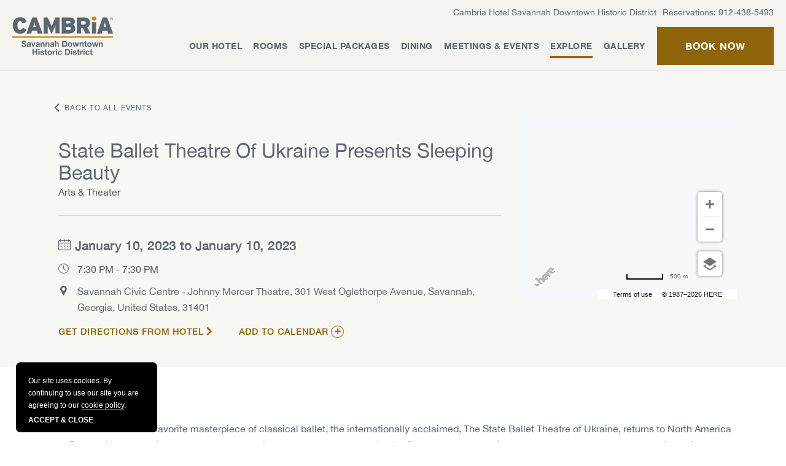

--- FILE ---
content_type: text/html; charset=utf-8
request_url: https://www.cambriahotelsavannah.com/events/savannah/state-ballet-theatre-of-ukraine-presents-sleeping-beauty-0
body_size: 11391
content:



<!DOCTYPE HTML>
<html lang="en">
  <head>
    <title>State Ballet Theatre Of Ukraine Presents Sleeping Beauty</title>
    <meta http-equiv="Content-Type" content="text/html; charset=utf-8">
    <meta name="ROBOTS" content="NOARCHIVE">
    <meta name="description" content="Don\'t miss the world\'s favorite masterpiece of classical ballet, the internationally acclaimed, The State Ballet Theatre of Ukraine, returns to North America and Canada in the 2022/23 season for the">
    <link href="https://www.cambriahotelsavannah.com/dynamic/css/eventdetailtemplate-responsive.aspx?version=9272025070425" type="text/css" rel="stylesheet">
    <meta name="HandheldFriendly" content="True">
<meta name="MobileOptimized" content="320">
<meta name="viewport" content="width=device-width, initial-scale=1.0">
<link rel="apple-touch-icon" href="https://www.cambriahotelsavannah.com/resourcefiles/pwa_images/cambriahotelsavannah192.png">
<!--[if IE]>
<script type="text/javascript" src="https://www.cambriahotelsavannah.com/js/html5.aspx"></script>
<![endif]-->
<link href="https://www.cambriahotelsavannah.com/css/print.aspx" rel="stylesheet" type="text/css" media="print">
<link rel="shortcut icon" href="https://www.cambriahotelsavannah.com/images/favicon.ico">
<script>
function deferCssLoad(URL,delaySec) {
        setTimeout(function () {
        var headSection = document.getElementsByTagName("head")[0];
        var elementCSS = document.createElement("link");
        elementCSS.type = "text/css";
        elementCSS.rel = "stylesheet";
        elementCSS.href = URL;
        headSection.appendChild(elementCSS);
        },delaySec);
      }
deferCssLoad("https://www.cambriahotelsavannah.com/css/mimpl-fonts.aspx","3500");
deferCssLoad("https://www.cambriahotelsavannah.com/css/mimpl-icon.aspx","3500");
</script>

    
    <!-- Google Tag Manager -->
<script>
(function(w,d,s,l,i){w[l]=w[l]||[];w[l].push({'gtm.start':
new Date().getTime(),event:'gtm.js'});var f=d.getElementsByTagName(s)[0],
j=d.createElement(s),dl=l!='dataLayer'?'&l='+l:'';j.async=true;j.src=
'//www.googletagmanager.com/gtm.js?id='+i+dl;f.parentNode.insertBefore(j,f);
})(window,document,'script','dataLayer','GTM-5GX9SHR');
</script>
<script>
var userip = "";
</script>
    <script>
var choicehotelid = "ga989"
function deferScriptLoad(URL,delaySec){
 setTimeout(function(){
	  var scriptload = document.createElement('script');
	  scriptload.src = URL;
	  var defercriptLoad = document.getElementsByTagName('script')[0];
	  defercriptLoad.parentNode.insertBefore(scriptload, defercriptLoad);
 },delaySec);
}
</script>
  <meta name="robots" content="index,follow"><link rel='canonical' href='https://www.cambriahotelsavannah.com/events/savannah/state-ballet-theatre-of-ukraine-presents-sleeping-beauty-0'><meta name="generator" content="Milestone CMS 6.0"><script>if (top.location.host != self.location.host) {
    top.location = self.location;
}
</script><script id="mjdata" type="application/ld+json">[{
  "@context": "http://schema.org",
  "@type": [
    "Hotel"
  ],
  "name": "Cambria Hotel Savannah Downtown Historic District",
  "alternateName": "Cambria Hotel Savannah Downtown Historic District",
  "url": "https://www.cambriahotelsavannah.com/",
  "sameAs": [
    "https://www.facebook.com/Cambria-Hotel-Savannah-Downtown-Historic-District-107808294778820/"
  ],
  "logo": "https://www.cambriahotelsavannah.com/images/cambria-hotel-savannah-downtown-historic-district.svg",
  "image": "https://www.cambriahotelsavannah.com/images/cambria-hotel-savannah-downtown-historic-district.svg",
  "description": null,
  "award": null,
  "legalName": null,
  "contactPoint": {
    "@type": "ContactPoint",
    "telephone": "+1-912-438-5493",
    "email": "frank.gilford@stayatchoice.com",
    "contactType": "Reservations and Booking"
  },
  "telephone": "+1-912-438-5493",
  "address": {
    "@type": "PostalAddress",
    "streetAddress": "321 Montgomery Street",
    "addressLocality": "Savannah",
    "addressRegion": "GA",
    "postalCode": "31401",
    "addressCountry": "USA"
  },
  "geo": {
    "@type": "GeoCoordinates",
    "latitude": "32.0747726",
    "longitude": "-81.0984026"
  },
  "aggregateRating": null,
  "brand": null,
  "photo": null,
  "review": null,
  "starRating": null,
  "priceRange": "$$$",
  "subOrganization": null,
  "parentOrganization": null,
  "hasOfferCatalog": null,
  "petsAllowed": null
},{
  "@context": "http://schema.org",
  "@type": "WebSite",
  "name": "Cambria Hotel Savannah Downtown Historic District",
  "alternateName": "Cambria Hotel Savannah Downtown Historic District",
  "url": "https://www.cambriahotelsavannah.com/"
},{
  "@context": "http://schema.org",
  "@type": "Event",
  "name": "State Ballet Theatre Of Ukraine Presents Sleeping Beauty",
  "description": "Don\\'t miss the world\\'s favorite masterpiece of classical ballet, the internationally acclaimed, The State Ballet Theatre of Ukraine, returns to North America and Canada in the 2022/23 season for the sparkling performances.  The evil fairy Carabosse curses Princess Aurora for 100 years of sleep with a single-finger prick on her 16th birthday. Doomed by fate, only a sweet kiss from the prince can break the spell and wake up the sleeping beauty. A fascinating tale comes to life in Andrey Litvinov\\'s exquisite production, \\\"a master class in classical style\\\" (The Guardian), with \\\"some of the most delightful steps in the 19th-century repertoire\\\". This superb classical production features Tchaikovsky\\'s delightful music, visually stunning with lavish sets and elaborate costumes by Konstantin Pinchuk.",
  "startDate": "2023-01-10T19:30:00",
  "endDate": "2023-01-10T19:30:00",
  "url": "https://www.cambriahotelsavannah.com/events/savannah/state-ballet-theatre-of-ukraine-presents-sleeping-beauty-0",
  "location": {
    "@type": "Place",
    "name": "Savannah Civic Centre - Johnny Mercer Theatre",
    "hasMap": "http://maps.google.com/maps?q=301 West Oglethorpe Avenue,Savannah,Georgia,United States,31401",
    "geo": {
      "@type": "GeoCoordinates",
      "latitude": "32.076752300000",
      "longitude": "-81.096966200000"
    },
    "address": {
      "@type": "PostalAddress",
      "streetAddress": "301 West Oglethorpe Avenue",
      "addressLocality": "Savannah",
      "addressRegion": "Georgia",
      "postalCode": "31401",
      "addressCountry": "United States"
    }
  }
}]</script><link rel="manifest" href="https://www.cambriahotelsavannah.com/manifest.json"><meta id="theme-color" name="theme-color" content="#FFF">
<script>(window.BOOMR_mq=window.BOOMR_mq||[]).push(["addVar",{"rua.upush":"false","rua.cpush":"false","rua.upre":"false","rua.cpre":"false","rua.uprl":"false","rua.cprl":"false","rua.cprf":"false","rua.trans":"","rua.cook":"false","rua.ims":"false","rua.ufprl":"false","rua.cfprl":"false","rua.isuxp":"false","rua.texp":"norulematch","rua.ceh":"false","rua.ueh":"false","rua.ieh.st":"0"}]);</script>
                              <script>!function(e){var n="https://s.go-mpulse.net/boomerang/";if("False"=="True")e.BOOMR_config=e.BOOMR_config||{},e.BOOMR_config.PageParams=e.BOOMR_config.PageParams||{},e.BOOMR_config.PageParams.pci=!0,n="https://s2.go-mpulse.net/boomerang/";if(window.BOOMR_API_key="D6VR4-7PKD7-5K3GZ-YTFRR-AGTBM",function(){function e(){if(!o){var e=document.createElement("script");e.id="boomr-scr-as",e.src=window.BOOMR.url,e.async=!0,i.parentNode.appendChild(e),o=!0}}function t(e){o=!0;var n,t,a,r,d=document,O=window;if(window.BOOMR.snippetMethod=e?"if":"i",t=function(e,n){var t=d.createElement("script");t.id=n||"boomr-if-as",t.src=window.BOOMR.url,BOOMR_lstart=(new Date).getTime(),e=e||d.body,e.appendChild(t)},!window.addEventListener&&window.attachEvent&&navigator.userAgent.match(/MSIE [67]\./))return window.BOOMR.snippetMethod="s",void t(i.parentNode,"boomr-async");a=document.createElement("IFRAME"),a.src="about:blank",a.title="",a.role="presentation",a.loading="eager",r=(a.frameElement||a).style,r.width=0,r.height=0,r.border=0,r.display="none",i.parentNode.appendChild(a);try{O=a.contentWindow,d=O.document.open()}catch(_){n=document.domain,a.src="javascript:var d=document.open();d.domain='"+n+"';void(0);",O=a.contentWindow,d=O.document.open()}if(n)d._boomrl=function(){this.domain=n,t()},d.write("<bo"+"dy onload='document._boomrl();'>");else if(O._boomrl=function(){t()},O.addEventListener)O.addEventListener("load",O._boomrl,!1);else if(O.attachEvent)O.attachEvent("onload",O._boomrl);d.close()}function a(e){window.BOOMR_onload=e&&e.timeStamp||(new Date).getTime()}if(!window.BOOMR||!window.BOOMR.version&&!window.BOOMR.snippetExecuted){window.BOOMR=window.BOOMR||{},window.BOOMR.snippetStart=(new Date).getTime(),window.BOOMR.snippetExecuted=!0,window.BOOMR.snippetVersion=12,window.BOOMR.url=n+"D6VR4-7PKD7-5K3GZ-YTFRR-AGTBM";var i=document.currentScript||document.getElementsByTagName("script")[0],o=!1,r=document.createElement("link");if(r.relList&&"function"==typeof r.relList.supports&&r.relList.supports("preload")&&"as"in r)window.BOOMR.snippetMethod="p",r.href=window.BOOMR.url,r.rel="preload",r.as="script",r.addEventListener("load",e),r.addEventListener("error",function(){t(!0)}),setTimeout(function(){if(!o)t(!0)},3e3),BOOMR_lstart=(new Date).getTime(),i.parentNode.appendChild(r);else t(!1);if(window.addEventListener)window.addEventListener("load",a,!1);else if(window.attachEvent)window.attachEvent("onload",a)}}(),"".length>0)if(e&&"performance"in e&&e.performance&&"function"==typeof e.performance.setResourceTimingBufferSize)e.performance.setResourceTimingBufferSize();!function(){if(BOOMR=e.BOOMR||{},BOOMR.plugins=BOOMR.plugins||{},!BOOMR.plugins.AK){var n=""=="true"?1:0,t="",a="amhjgoyxzcoa42lm5gla-f-73ad1c55b-clientnsv4-s.akamaihd.net",i="false"=="true"?2:1,o={"ak.v":"39","ak.cp":"1771624","ak.ai":parseInt("1099325",10),"ak.ol":"0","ak.cr":9,"ak.ipv":4,"ak.proto":"h2","ak.rid":"4ca70595","ak.r":44387,"ak.a2":n,"ak.m":"","ak.n":"essl","ak.bpcip":"3.14.147.0","ak.cport":60436,"ak.gh":"23.192.164.19","ak.quicv":"","ak.tlsv":"tls1.3","ak.0rtt":"","ak.0rtt.ed":"","ak.csrc":"-","ak.acc":"","ak.t":"1768745366","ak.ak":"hOBiQwZUYzCg5VSAfCLimQ==yyB3/ZGi+8emRZddtgu3ZG4IPbRreDpWokXCQ1vj953Az9Bv9gschYH25J4HMC+22fcdONRtcHOvJr0wSHfTrB1kc9ANBGR7U0GgRD6kockA/Z9G6AGtzcClEHdM2RLUhlTw9c8GJ6igz3ihffM69Md4WVQz/WmNu0lg0TBqJCs/DhuPr3d++hrb0kzdJbnOebob5Yin6nmCyrjhZMrWy+X1MDPFSvn/TJsFN7nZaOgMRYCzDSuEMyOIyr09j7+oC3hGQwdiCeYnie5rdugQLB1Q7Z4zuNBKNm5eMxiBS3bNeNW2+24xg7srGWfauMrI2VC7MsOYsBpag14QoE/KGHmSDWQG3/v2D4F2kEt9vGJmbyCXzuopVjXhxnmwQ6ujumK84pIhPsN+PRMPeAQ9m5yqlCKLrvbyK/pT6d8lhZI=","ak.pv":"30","ak.dpoabenc":"","ak.tf":i};if(""!==t)o["ak.ruds"]=t;var r={i:!1,av:function(n){var t="http.initiator";if(n&&(!n[t]||"spa_hard"===n[t]))o["ak.feo"]=void 0!==e.aFeoApplied?1:0,BOOMR.addVar(o)},rv:function(){var e=["ak.bpcip","ak.cport","ak.cr","ak.csrc","ak.gh","ak.ipv","ak.m","ak.n","ak.ol","ak.proto","ak.quicv","ak.tlsv","ak.0rtt","ak.0rtt.ed","ak.r","ak.acc","ak.t","ak.tf"];BOOMR.removeVar(e)}};BOOMR.plugins.AK={akVars:o,akDNSPreFetchDomain:a,init:function(){if(!r.i){var e=BOOMR.subscribe;e("before_beacon",r.av,null,null),e("onbeacon",r.rv,null,null),r.i=!0}return this},is_complete:function(){return!0}}}}()}(window);</script></head>
  <body class="event-detail ">
    <noscript><iframe src="https://www.googletagmanager.com/ns.html?id=GTM-5GX9SHR" height="0" width="0" style="display:none;visibility:hidden"></iframe></noscript>

 
    <!--for no editor on content--> 
     
    <!-- For ADA -->
    <div id="wrapper" class="fixwrapper event-wrapper"> <a role="button" class="skip-to-content-btn" href="#middle">Skip to main content</a>
      <!-- Header Section --> 
      <header id="main" data-uk-active="" data-uk-sticky="">
  <div class="uk-container">
    <div class="main-wrap"> <div class="phone-top contentfocus" tabindex="0">Reservations: <a href="tel:912-438-5493" data-phonenumber="hotel-property-phone" target="_blank" rel="nofollow">912-438-5493</a></div>
<div class="phone-top-sort"><a href="tel:912-438-5493" data-phonenumber="hotel-property-phone" target="_blank" rel="nofollow"><span class="mim-phone-call1"></span><span class="call-text">Call</span></a></div>
      <div class="logomain dynamiccomponenteditenable" data-id='128681' data-editbuttontext='' data-editable='True'>
<a href="https://www.cambriahotelsavannah.com/">
  <span class="sr-only"></span>
<img data-nodeferimage="true" src="https://www.cambriahotelsavannah.com/resourcefiles/logo/cambria-hotel-savannah-downtown-historic-district.svg" alt="Cambria Hotel Savannah Downtown Historic District - 321 Montgomery Street, Savannah, GA 31401" width="134" height="55" class="slogo"> 
  </a>
</div>

      <div class="main-right">
        <div id="top-main">
          <div class="addres-top contentfocus" tabindex="0">Cambria Hotel Savannah Downtown Historic District</div>
          <div class="phone-top contentfocus" tabindex="0">Reservations: <a href="tel:912-438-5493" data-phonenumber="hotel-property-phone" target="_blank" rel="nofollow">912-438-5493</a></div>
<div class="phone-top-sort"><a href="tel:912-438-5493" data-phonenumber="hotel-property-phone" target="_blank" rel="nofollow"><span class="mim-phone-call1"></span><span class="call-text">Call</span></a></div>
        </div>
        <div class="navigation-wrap"> <nav class="uk-navbar-container deskview uk-navbar" data-uk-navbar="dropbar: true;">
  <ul class="uk-navbar-nav uk-text-right">
    <li class="submenulist"><a class="nav" href="javascript:;">Our Hotel</a>
      <div class="uk-navbar-dropdown">
        <ul class="uk-nav uk-navbar-dropdown-nav">
          <li><a class="nav" href="https://www.cambriahotelsavannah.com/services-amenities">Services & Amenities</a></li>
          <li><a class="nav navrelation" href="https://www.cambriahotelsavannah.com/faq">FAQs</a></li>
          <li><a class="nav" href="https://www.cambriahotelsavannah.com/contact-location">Contact & Location</a></li>
        </ul>
      </div>
    </li>
    <li><a class="nav navrelation" href="https://www.cambriahotelsavannah.com/rooms">Rooms</a> </li>
    <li><a class="nav" href="https://www.cambriahotelsavannah.com/special-packages">Special Packages</a> </li>
    <li><a class="nav" href="https://www.cambriahotelsavannah.com/dining">Dining</a> </li>
    <li><a class="nav navrelation" href="https://www.cambriahotelsavannah.com/meetings-events">Meetings & Events</a> </li>
    <li class="submenulist"><a class="nav" href="javascript:void(0);">Explore</a>
      <div class="uk-navbar-dropdown">
        <ul class="uk-nav uk-navbar-dropdown-nav">
          <li><a class="nav" href="https://www.cambriahotelsavannah.com/nearby-attractions">Nearby Attractions</a></li>
          <li><a class="map nav" href="https://www.cambriahotelsavannah.com/nearby-attractions#mapview">Map</a></li>
          <li><a class="nav" href="https://www.cambriahotelsavannah.com/nearby-attractions/recreational-activities">Recreational Activities</a></li>
          <li><a class="nav" href="https://www.cambriahotelsavannah.com/nearby-attractions/nearby-dining">Nearby Dining</a></li>
          <li><a class="nav navrelation" href="https://www.cambriahotelsavannah.com/events">Event calendar</a></li>
        </ul>
      </div>
    </li>
    <li><a class="nav" href="https://www.cambriahotelsavannah.com/gallery">Gallery</a> </li>
  </ul>
</nav>
<div class="uk-navbar-dropbar"></div>
          <div class="burger-menu">
<a class="burger-menu-warp" href="javascript:;" data-uk-toggle="target: #mobile-trans-menu; cls: menu-active">
<span class="menu-line"></span>
<span class="menu-text">Menu</span>
</a>
</div>
          <div class="reservation-btn">
	<a href="#reservation-booking-main" class="btn-common model_btn-js" data-uk-toggle="" role="button">
<span aria-hidden="true">Book now</span> <span class="sr-only">Book Now</span>
</a>
</div> </div>
      </div>
    </div>
  </div>
</header>
<div id="reservation-booking-main" class="reservation-popupmain" data-uk-modal="">
  <div class="uk-modal-dialog">
    <button class="uk-modal-close-default" type="button" data-uk-close=""><span class="sr-only">Close booking Widget</span></button>
    <div class="uk-modal-header">
      <div class="reserve-left">
        <div class="selectdropbox">
          <label class="contentfocus" tabindex="0">Lowest Rate Guarantee</label>
        </div>
      </div>
      <div class="reserve-right">
        <div class="nightly-ratebox"> <span class="contentfocus" tabindex="0">Our Nightly Rate</span>
          <h2 class="contentfocus" tabindex="0">$<span class="min_price">XXX</span> USD</h2>
        </div>
      </div>
    </div>
    <div class="uk-modal-body">
      <div class="booking-databox">
        <div class="booking-dataleft">
          <h3 class="contentfocus" tabindex="0">Select your dates at Cambria Hotel Savannah Downtown Historic District</h3>
          <label for="date-range0" class="sr-only">Select Date</label>
          <input type="text" id="date-range0" hidden="" class="hideinput">
          <div id="start-date">
            <div id="date-range12-container"></div>
          </div>
          <div class="tag">Save money with member-only room rates. <a href="https://www.choicehotels.com/choice-privileges/exclusive-rates" target="_blank" rel="nofollow" title="Opens in a new Window">Learn More</a></div>
        </div>
        <div class="booking-dataright">
          <form id="resformbox" action="https://www.cambriahotelsavannah.com/click-reservation" method="get" target="_blank" data-autodatalayer="">
            <input type="hidden" name="hotelcode" value="ga989">
            <h3 class="contentfocus" tabindex="0">Your Selected Dates <span><span class="noofdaystay">1 night</span> </span></h3>
            <ul class="booking-date uk-clearfix pb-20 default-bg border-radius-4">
              <li class="bookingdate">
                <label class="rtitle contentfocus" tabindex="0" for="date-rangex">Arrival</label>
                <input class="resinputboxrari" id="date-rangex" type="text" value="">
                <input name="checkindate" id="checkindatehid" type="hidden" value="">
                <span class="arrivalday contentfocus" tabindex="0">Thursday</span> </li>
              <li class="booingnight"> <span class="showmobile"><span class="noofdaystay contentfocus" tabindex="0">1 night</span></span> <span class="mim-right_arrow_short"></span> </li>
              <li class="bookingdate">
                <label class="rtitle contentfocus" tabindex="0" for="date-rangey">Departure</label>
                <input class="resinputboxrari" id="date-rangey" type="text" value="">
                <input name="checkoutdate" id="checkoutdatehid" type="hidden" value="">
                <span class="departureday contentfocus" tabindex="0">Sunday</span> </li>
            </ul>
            <div class="guest-details uk-clearfix uk-text-center">
              <div class="guest-details-left uk-float-left" id="field1">
                <label class="label contentfocus" tabindex="0" for="1">Adults</label>
                <a href="javascript:;" class="prev-guests prv-res sub" id="sub"> <span class="mim-minus3"></span> <span class="sr-only">Decrease Adults</span> </a>
                <input class="resdropdown" value="1" data-min="1" data-max="6" name="adults" id="1" type="text" readonly/="">
                <a href="javascript:;" class="next-guests nxt-res add" id="add"> <span class="mim-plus1"></span> <span class="sr-only">Increase Adults</span> </a> </div>
              <div class="guest-details-left uk-float-left" id="field2">
                <label class="label contentfocus" tabindex="0" for="2">Children</label>
                <a href="javascript:;" class="prev-guests prv-res sub" id="sub2"> <span class="mim-minus3"></span> <span class="sr-only">Decrease Children</span> </a>
                <input class="resdropdown" value="0" data-min="0" data-max="6" name="children" id="2" type="text" readonly/="">
                <a href="javascript:;" class="next-guests nxt-res add" id="add2"> <span class="mim-plus1"></span> <span class="sr-only">Increase Children</span> </a> </div>
              <div class="guest-details-left uk-float-left" id="field3">
                <label class="label contentfocus" tabindex="0" for="3">Rooms</label>
                <a href="javascript:;" class="prev-guests prv-res sub" id="sub3"> <span class="mim-minus3"></span> <span class="sr-only">Decrease Rooms</span> </a>
                <input class="resdropdown" value="1" data-min="1" data-max="9" name="rooms" id="3" type="text" readonly/="">
                <a href="javascript:;" class="next-guests nxt-res add" id="add3"> <span class="mim-plus1"></span> <span class="sr-only">Increase Rooms</span> </a> </div>
            </div>
            
            <div class="member">
                            <div class="switcher-field">
                                <label class="switch" for="ReccurrentEventSwitch"><span class="sr-only">switch input</span>
                                    <input class="switch-input" type="checkbox" id="ReccurrentEventSwitch" checked="">
                                    <span class="switch-label"></span> <span class="switch-handle"></span> </label>
                                <div class="def-tag"> Show Member-only Room Rates</div>
                                <div class="chang-tag">Show All Room Rates</div>
                            </div>
                        </div>
            
            <div class="rate-dropdown uk-position-relative">
              <label for="rateoption" class="contentfocus" tabindex="0">Special Rate</label>
              <select id="rateoption" name="promocode">
                <option>select value</option>
              </select>
            </div>
            <div class="rate-check-btn"> <span class="sr-only">Submit dates</span>
              <button type="button" data-autodatalayer="" onclick="myReservationSubmit();pushToGtmRenderByDom(this);" name="reservation-btn" class="checksubmit" data-msevent="booking main" data-mscategory="booking entrances" data-msaction="click" value="Check Availability"> Check Availability <span class="formslable" aria-hidden="true">booking widget</span> </button>
            </div>
          </form>
          <div class="reserve-textbelow">
            <p class="contentfocus" tabindex="0"><strong>Reservation:</strong> <a href="tel:912-438-5493" data-phonenumber="hotel-property-phone" target="_blank" rel="nofollow">912-438-5493</a></p>
            <p class="contentfocus" tabindex="0"><span><strong>Check-in:</strong> 03:00 PM</span> <span><strong>Check-out:</strong> 11:00 AM</span></p>
          </div>
        </div>
      </div>
      <div class="book-horizontal booking-direct-benifit"> <span class="contentfocus" tabindex="0">Book Direct Benefits</span>
  <ul>
    <li class="contentfocus" tabindex="0">Low rates</li>
    <li class="contentfocus" tabindex="0">Instant confirmation</li>
    <li class="contentfocus" tabindex="0">Secure bookings</li>
  </ul>
</div></div>
  </div>
</div>
      <!-- Header END -->
      <div id="middle" class="event-detail-dark">
        <!-- Header END -->
        <div class="container">
          <div class="mid-part event-detail-snippet">
            <div class="back-to-restaurant"><a id="btnbacktoeventlist" href="https://www.cambriahotelsavannah.com/events" onclick="gobacktoview();"><span>Back to All Events</span></a></div>
          </div>
          <div class="uk-grid-medium uk-grid" uk-grid="">
            <div class="uk-width-2-3@m event-detial-left">
              <div id="contentinfo" class="fixheader">
                <div class="contentwrap">
                  <div id="container" class="event-container">
                    <div class="event-header-section" tabindex="0">
                      <h1 id="header">State Ballet Theatre Of Ukraine Presents Sleeping Beauty</h1>
                      <div class="event-snippet-category"> Arts & Theater </div>
                    </div>  
                    <div class="event-information">
                      <div class="event-snippet-top">
                        <div class="event-daterange contentfocus" tabindex="0" data-event-startdate="January 10, 2023" data-event-enddate="January 10, 2023"><span class="mim mim-calendar"></span> January 10, 2023 to January 10, 2023
                        </div>
                      </div>                                  
                      <div class="event-inner event-snippet-time contentfocus" tabindex="0">
                        <span class="mim mim-clock"></span><span class="text-right">7:30 PM - 7:30 PM</span>
                      </div>
                      <div class="event-inner event-snippet-address contentfocus" tabindex="0">
                        <span class="mim mim-location-pin"></span><span class="text-right">Savannah Civic Centre - Johnny Mercer Theatre, 301 West Oglethorpe Avenue, Savannah, Georgia, United States, 31401</span>
                      </div>
                      <div class="event-details-button event-inner">
                        <a style="" class="directions-btn arrow-link" href="javascript:void(0);" onclick="googlemapredirection('https://www.google.com/maps/preview?saddr=32.0747726,-81.0984026&daddr=301 West Oglethorpe Avenue,Savannah,Georgia,United States,31401'); pushToGtmRenderByDom(this);" data-autodatalayer="" data-msevent="outbound" data-mscategory="outbound" data-msaction="click"><span class="formslable" aria-hidden="true">map-State Ballet Theatre Of Ukraine Presents Sleeping Beauty</span>Get Directions from Hotel</a>
                        <a href="javascript:void(0);" class="add-to-calendar arrow-link" onclick="addToCalendar('6062949'); pushToGtmRenderByDom(this);" data-autodatalayer="" data-msevent="events" data-mscategory="add to calendar" data-msaction="click"><span class="formslable" aria-hidden="true">State Ballet Theatre Of Ukraine Presents Sleeping Beauty</span><span aria-hidden="true">Add to Calendar</span><span class="sr-only">Add to State Ballet Theatre Of Ukraine Presents Sleeping Beauty my Calendar</span></a>

                      </div>
                    </div>

                    <div class="clear"></div>
                  </div>
                </div>
              </div>
            </div>
            <div class="uk-width-1-3@m">
              <div class="event-details-map">
                <div class="gmaplod"><div id="diveventdetailpage">
<div id="divgmap"></div>
<input type="hidden" id="hdngmapvenue" value="Savannah Civic Centre - Johnny Mercer Theatre">
<input type="hidden" id="hdngmaphoteladdress" value="32.0747726,-81.0984026">
<input type="hidden" id="hdngmapeventaddress" value="301 West Oglethorpe Avenue,Savannah,Georgia,United States~31401">
</div></div>
                <div class="clear"></div>
              </div>

            </div>
          </div>


        </div>
      </div>        
      <!-- Content Section -->
      <div class="container">
        <div class="row about-event">
          <div class="col-sm-12 col-md-12">
            <div class="data-text">
              <div class="event-description" tabindex="0">
                <h4 class="contentfocus" tabindex="0">About This Event</h4>
                <div class="contentfocus" tabindex="0">Don\'t miss the world\'s favorite masterpiece of classical ballet, the internationally acclaimed, The State Ballet Theatre of Ukraine, returns to North America and Canada in the 2022/23 season for the sparkling performances.  The evil fairy Carabosse curses Princess Aurora for 100 years of sleep with a single-finger prick on her 16th birthday. Doomed by fate, only a sweet kiss from the prince can break the spell and wake up the sleeping beauty. A fascinating tale comes to life in Andrey Litvinov\'s exquisite production, \"a master class in classical style\" (The Guardian), with \"some of the most delightful steps in the 19th-century repertoire\". This superb classical production features Tchaikovsky\'s delightful music, visually stunning with lavish sets and elaborate costumes by Konstantin Pinchuk.</div>
                <div class="event-details-img"></div>
              </div>
            </div>
          </div>
        </div>
      </div>    
      <!-- Footer Section -->
      <div id="breadcrumb"></div>
      <footer id="note">
  <div class="footer-top-area dark-bg pt-40 pb-40">
    <div class="uk-container">
      <div class="uk-flex uk-flex-between">
        <div> 
          <!--<h2><strong><a href="https://www.cambriahotelsavannah.com/contact-location" class="subscribe-link uk-position-relative uk-transition">Subscribe for Exclusive Offers & News</a></strong></h2>--> 
          <div class="subftr-links">
	<ul>
            <li class="dynamiccomponenteditenable" data-id='129071' data-editbuttontext='' data-editable='True'><a href="https://www.cambriahotelsavannah.com/rooms" class="nav">Rooms</a></li>
            <li class="dynamiccomponenteditenable" data-id='129072' data-editbuttontext='' data-editable='True'><a href="https://www.cambriahotelsavannah.com/special-packages" class="nav">Special Packages</a></li>
            <li class="dynamiccomponenteditenable" data-id='129073' data-editbuttontext='' data-editable='True'><a href="https://www.cambriahotelsavannah.com/meetings-events" class="nav">Meetings &amp; Events</a></li>
            <li class="dynamiccomponenteditenable" data-id='129074' data-editbuttontext='' data-editable='True'><a href="https://www.cambriahotelsavannah.com/gallery" class="nav">Gallery</a></li>
    </ul>
</div> </div>
        <div>
          <div class="social-media uk-text-right"> <div class="social-links"><div class="social-media" role="navigation" aria-label="Social Media Links"><ul><li>
	<a class="facebook" target="_blank" href="https://www.facebook.com/Cambria-Hotel-Savannah-Downtown-Historic-District-107808294778820/" rel="nofollow" onclick="pushToGtmRenderByDom(this)" data-msevent="social" data-mscategory="social icons" data-msaction="click" data-autodatalayer="">
		<span class="mim-facebook icon-s" aria-hidden="true"></span>
		<span class="formslable">Facebook</span>
	</a>
</li></ul></div></div> </div>
        </div>
      </div>
    </div>
  </div>
  <div class="footer-bottom-area primary-bg pt-50 pb-40">
    <div class="uk-container">
      <div class="uk-grid footer-inner">
        <div class="uk-width-1-5 uk-text-left image-margin-top"> <a href="https://www.cambriahotelsavannah.com/" class="footerlogo-link"> <img src="[data-uri]" alt="Cambria Hotel Savannah Downtown Historic District - Logo" width="186" height="66" data-mimg="https://www.cambriahotelsavannah.com/images/footer-logo.svg"> </a> </div>
        <div class="uk-width-expand">
          <div class="footer-info uk-text-center">
            <h2 class="pb-20"> <strong class="contentfocus" tabindex="0">Cambria Hotel Savannah Downtown Historic District</strong> </h2>
            <h3><a href="https://www.cambriahotelsavannah.com/tracking/click-location-map.aspx" target="_blank">321 Montgomery Street, Savannah, GA, 31401, USA</a></h3>
            <div class="number pt-20 pb-50">
              <h3 class="pb-5"> <strong class="contentfocus" tabindex="0">Phone <a href="tel:912-438-5493" data-phonenumber="hotel-property-phone" target="_blank" rel="nofollow">912-438-5493</a></strong> </h3>
              <div class="footer-pwa-block" id="ftpwanotification"><a href="javascript:;">Allow notifications</a> </div>
            </div>
            <div class="footer-links">
<ul>
<li class="dynamiccomponenteditenable" data-id='129038' data-editbuttontext='' data-editable='True'><a class="nav" href="https://www.cambriahotelsavannah.com/faq">FAQs</a></li>
<li class="dynamiccomponenteditenable" data-id='129039' data-editbuttontext='' data-editable='True'><a class="nav" href="https://www.cambriahotelsavannah.com/privacy-policy">Privacy Policy</a></li>
<li class="dynamiccomponenteditenable" data-id='129040' data-editbuttontext='' data-editable='True'><a class="nav" href="https://www.cambriahotelsavannah.com/site-map">Site Map</a></li>
<li class="dynamiccomponenteditenable" data-id='129041' data-editbuttontext='' data-editable='True'><a class="nav" href="https://www.cambriahotelsavannah.com/ada-website-conformance">ADA Website Conformance</a></li>
<li class="dynamiccomponenteditenable" data-id='129042' data-editbuttontext='' data-editable='True'><a class="nav" href="https://www.cambriahotelsavannah.com/accessibility">Accessibility</a></li>
</ul>
</div>
            <div class="footer-copyinfo pb-40" tabindex="0"><a href="https://www.cambriahotelsavannah.com/">https://www.cambriahotelsavannah.com/</a> <br>
              <span class="contentfocus" tabindex="0">© 2026, Choice Hotels International, Inc. All rights reserved.</span></div>
            <div class="brand-logo"> <img src="[data-uri]" width="130" height="33" alt="Choice Hotel Logo" data-mimg="https://www.cambriahotelsavannah.com/images/choice-hotel-logo.svg"> </div>
          </div>
        </div>
        <div class="uk-width-1-5 uk-text-right image-margin-top"> <img src="[data-uri]" alt="Choice Privileges" width="186" height="78" data-mimg="https://www.cambriahotelsavannah.com/images/choice-logo.svg"> </div>
      </div>
    </div>
  </div>
</footer>
<!--<div id="mobile-trans-menu" class="mobile-navigation">
  <div class="mobile-navigation-wrap">
    <div class="mobile-navigation-header"> <a href="https://www.cambriahotelsavannah.com/"> <img src="https://www.cambriahotelsavannah.com/resourcefiles/logo/cambria-sidebar-mobile-menulogo.svg" alt="Cambria Hotel Savannah Downtown Historic District - 321 Montgomery Street, Savannah, GA 31401"  data-uk-img width="109" height="45"> </a>
      <div class="mobile-navigation-header-wrap">
        <div class="mobile-navigation-number"><a href="tel:<a href="tel:912-438-5493" data-phonenumber="property-phone">912-438-5493</a>"><span class="sr-only">Call</span><span class="mim-phone"></span></a></div>
        <div class="mobile-navigation-close"><a href="javascript:;" data-uk-toggle="target: #mobile-trans-menu; cls: menu-active"><span class="sr-only">Close Menu</span><span class="mim-cancel2"></span></a></div>
      </div>
    </div>
    <div class="mobile-navigation-main"> <nav class="uk-navbar-container deskview uk-navbar" data-uk-navbar="dropbar: true;">
  <ul class="uk-navbar-nav uk-text-right">
    <li class="submenulist"><a class="nav" href="javascript:;">Our Hotel</a>
      <div class="uk-navbar-dropdown">
        <ul class="uk-nav uk-navbar-dropdown-nav">
          <li><a class="nav" href="https://www.cambriahotelsavannah.com/services-amenities">Services & Amenities</a></li>
          <li><a class="nav navrelation" href="https://www.cambriahotelsavannah.com/faq">FAQs</a></li>
          <li><a class="nav" href="https://www.cambriahotelsavannah.com/contact-location">Contact & Location</a></li>
        </ul>
      </div>
    </li>
    <li><a class="nav navrelation" href="https://www.cambriahotelsavannah.com/rooms">Rooms</a> </li>
    <li><a class="nav" href="https://www.cambriahotelsavannah.com/special-packages">Special Packages</a> </li>
    <li><a class="nav" href="https://www.cambriahotelsavannah.com/dining">Dining</a> </li>
    <li><a class="nav navrelation" href="https://www.cambriahotelsavannah.com/meetings-events">Meetings & Events</a> </li>
    <li class="submenulist"><a class="nav" href="javascript:void(0);">Explore</a>
      <div class="uk-navbar-dropdown">
        <ul class="uk-nav uk-navbar-dropdown-nav">
          <li><a class="nav" href="https://www.cambriahotelsavannah.com/nearby-attractions">Nearby Attractions</a></li>
          <li><a class="map nav" href="https://www.cambriahotelsavannah.com/nearby-attractions#mapview">Map</a></li>
          <li><a class="nav" href="https://www.cambriahotelsavannah.com/nearby-attractions/recreational-activities">Recreational Activities</a></li>
          <li><a class="nav" href="https://www.cambriahotelsavannah.com/nearby-attractions/nearby-dining">Nearby Dining</a></li>
          <li><a class="nav navrelation" href="https://www.cambriahotelsavannah.com/events">Event calendar</a></li>
        </ul>
      </div>
    </li>
    <li><a class="nav" href="https://www.cambriahotelsavannah.com/gallery">Gallery</a> </li>
  </ul>
</nav>
<div class="uk-navbar-dropbar"></div>
      <div class="mobile-navigation-second">
        <ul>
          <li><a href="https://www.cambriahotelsavannah.com/contact-location" class="nav">Contact & Location</a></li>
        </ul>
      </div>
      <div class="social-media" role="navigation" aria-label="Social Media Links">               <ul>  <li><a class="facebook" target="_blank" href="https://www.facebook.com/Cambria-Hotel-Savannah-Downtown-Historic-District-107808294778820/" rel="nofollow"><span class="mim-facebook" aria-hidden="true"></span><span class="sr-only" aria-hidden="true">Facebook</span></a></li></ul>           </div> </div>
  </div>
</div>
<div class="mobile-navigation-sticky-link"> <a href="https://www.cambriahotelsavannah.com/click-reservation" target="_blank">Book Your Stay</a> </div>-->
 
      <div class="ftr-stickylinks">
	<ul>
		<li><a href="https://www.cambriahotelsavannah.com/rooms" class="nav"><span class="mim-rooms"></span>Rooms</a></li>
		<li><a href="https://www.cambriahotelsavannah.com/special-packages" class="nav"><span class="mim-sale"></span>Offers</a></li>
		<li><a href="https://www.cambriahotelsavannah.com/gallery" class="nav"><span class="mim-camera"></span>Gallery</a></li>
		<li><a href="https://www.cambriahotelsavannah.com/contact-location" class="nav"><span class="mim-location-pin-round"></span>Location</a></li>
		<li class="btnreserve"><a href="#reservation-booking-main" data-uk-toggle=""><span class="mim-calendar"></span>Book</a></li>
	</ul>
</div>
      <!-- Footer END--> 
    </div>
    <link rel="stylesheet" type="text/css" href="https://js.api.here.com/v3/3.1/mapsjs-ui.css?dp-version=1533195059"><script src="https://js.api.here.com/v3/3.1/mapsjs-core.js" defer=""></script><script src="https://js.api.here.com/v3/3.1/mapsjs-service.js" defer=""></script><script src="https://js.api.here.com/v3/3.1/mapsjs-ui.js" defer=""></script><script src="https://js.api.here.com/v3/3.1/mapsjs-mapevents.js" defer=""></script> 
    <script type="text/javascript">
var isiOS = /iPad|iPhone|iPod/.test(navigator.userAgent) && !window.MSStream;
if(isiOS)
{
   if ('serviceWorker' in navigator) {
      navigator.serviceWorker
     .register('https://www.cambriahotelsavannah.com/serviceworker.js')
      .then(function() {  });
	}

}
else
{
// 86acbd31cd7c09cf30acb66d2fbedc91daa48b86:1594362511.2451456
// 86acbd31cd7c09cf30acb66d2fbedc91daa48b86:1674543792.342153
!function(n,r,e,t,c){var i,o="Promise"in n,u={then:function(){return u},catch:function(n){
return n(new Error("Airship SDK Error: Unsupported browser")),u}},s=o?new Promise((function(n,r){i=function(e,t){e?r(e):n(t)}})):u
;s._async_setup=function(n){if(o)try{i(null,n(c))}catch(n){i(n)}},n[t]=s;var a=r.createElement("script");a.src=e,a.async=!0,a.id="_uasdk",
a.rel=t,r.head.appendChild(a)}(window,document,'https://aswpsdkus.com/notify/v1/ua-sdk.min.js',
  'UA', {
    // Only needed when used on insecure hosts:
    // secureIframeUrl: 'https://your.secure.domain/path/to/web-push-secure-bridge.html',
    vapidPublicKey: 'BGjA7llQ9bcVzOOllWreMM8jeif5C3jr59Cj8vZcbZOLq_LfF7RsZ8FRkPpYPUN6fzg60BTdqlM9s34Tli_KLk4=',
    appKey: 'stBDv0a2RfaI9EKP7Hj89A',
    token: 'MTpzdEJEdjBhMlJmYUk5RUtQN0hqODlBOjhST0ZDWFdWczBQQlFwV3BLbzVVQ3lZMlNNLXhXX0FRZzUxR1YzQlBwcGs'
  ,workerUrl: 'https://www.cambriahotelsavannah.com/serviceworker.js'});
}</script><script>document.write(unescape("%3Cscript src='https://www.cambriahotelsavannah.com/dynamic/js/eventdetailtemplate-responsive.aspx?version=9272025070425' type='text/javascript'%3E%3C/script%3E"));</script>
    <script>
function getScript(srcUrl, callback) {
                 var d = document, t = 'script',
               o = d.createElement(t),
               s = d.getElementsByTagName(t)[0];
               o.src = srcUrl;
               if (callback) { o.addEventListener('load', function (e) { callback(null, e); }, false); }
               s.parentNode.insertBefore(o, s);
}

setTimeout(function(){
getScript('https://www.cambriahotelsavannah.com/js/moment.aspx', function() {
    getScript('https://www.cambriahotelsavannah.com/js/daterangepicker-lib.aspx', function() {
      getScript('https://www.cambriahotelsavannah.com/js/daterangepicker-call.aspx', function() {
         getScript('https://www.cambriahotelsavannah.com/js/site-reservation.aspx', function() {
           console.log("All Script Loaded")
          });
      });
    });
});
},3100);
</script>
    
    
  <input type='hidden' id='iseventdetailpage' value='1'><input type='hidden' id='hdneventcategoryalias' value='category'><script id="msLoadDefer">
var allImgTags = null;
var eleImg = null;
allImgTags = document.getElementsByTagName("img");
function imgInViewport(el) {
  var top = el.offsetTop;
  var left = el.offsetLeft;
  var width = el.offsetWidth;
  var height = el.offsetHeight;

  while(el.offsetParent) {
    el = el.offsetParent;
    top += el.offsetTop;
    left += el.offsetLeft;
  }

  return (
    top < (window.pageYOffset + window.innerHeight) &&
    left < (window.pageXOffset + window.innerWidth) &&
    (top + height) > window.pageYOffset &&
    (left + width) > window.pageXOffset
  );
}
setTimeout(function(){
	
	for(i=0;i<allImgTags.length;i++)
	{
		 if (allImgTags[i].getAttribute('data-mimg'))
			{
			allImgTags[i].setAttribute('src',allImgTags[i].getAttribute('data-mimg'));
			allImgTags[i].removeAttribute("data-mimg");
			}
		 
		
	}
	
	},3000);
window.onscroll = function() {
	
	for(i=0;i<allImgTags.length;i++)
	{
		 if (allImgTags[i].getAttribute('data-mimg')&&  imgInViewport(allImgTags[i])  )
			{
			allImgTags[i].setAttribute('src',allImgTags[i].getAttribute('data-mimg'));
			allImgTags[i].removeAttribute("data-mimg");
			}
		 
		
	}
	
}
</script>

<script id="msCookiePolicy">
var CookieBanner = null;
/* window.onload = function() { 
    "use strict"; */ 
    CookieBanner = {

		moveToTop_msCookieBanner : function ()
		{
				if (document.getElementById("msCookieBanner"))			
				if (window.getComputedStyle(document.getElementById("msCookieBanner"),null).getPropertyValue('position') == 'fixed')
				{
				var elems = document.body.getElementsByTagName("*");
				var len = elems.length;
				
				for (var i=0;i<len;i++) {
					
					var condition1 = false;
					var condition2 = false;
					
					 try { 
					
					if (window.getComputedStyle(elems[i],null).getPropertyValue('position') == 'fixed')
					{
						condition1 = true;
					} else condition1 = false;
					if(elems[i].className.indexOf('fixreservationbottom')>-1) 
					{
						
						condition2 = true;
						
					} else condition2 = false;
					if ((condition1 == true || condition2 ==  true) && elems[i].id!="msCookieBanner") {
						
						elems[i].className += " pushItDown";
					} 
				
					  }
					catch(err) {
							 /* document.getElementById("demo").innerHTML = err.message;  */
						} 
				}	
				}
		},
        hideCookieBanner: function() {

			var newClasss = "";
            var cname = "msCookieBanner";
            var cvalue = "accepted";
            var exdays = 365;
            var d = new Date();
            d.setTime(d.getTime() + (exdays * 24 * 60 * 60 * 1000));
            var expires = "expires=" + d.toUTCString();
            document.cookie = cname + "=" + cvalue + ";" + expires + ";path=/";

            var elem = document.getElementById('msCookieBanner');
            elem.parentNode.removeChild(elem);
			
			var elems = document.body.getElementsByTagName("*");
				var len = elems.length;
			
				for (var i=0;i<len;i++) {
				
					if(typeof(elems[i].className)=='string')
					{
					if (elems[i].className.indexOf('pushItDown')>-1) {
						newClasss = elems[i].className.replace('pushItDown', '');
						elems[i].className = newClasss;
					}
					}
				
				}	
				
        },

        check_and_appendCookieBanner: function() {

            var userCookiePreference = "noanswer";

            var cname = "msCookieBanner";
            var name = cname + "=";
            var ca = document.cookie.split(';');
            for (var i = 0; i < ca.length; i++) {
                var c = ca[i];
                while (c.charAt(0) == ' ') {
                    c = c.substring(1);
                }
                if (c.indexOf(name) == 0) {
                    userCookiePreference = c.substring(name.length, c.length);
                    i = ca.length + 1;
                }
            }

            if (userCookiePreference != "accepted") {

                var iDiv;
				var theParent = document.getElementsByTagName('body')[0];
				if(document.getElementById('msCookieBanner'))
				{
				iDiv = document.getElementById('msCookieBanner');	
				}
				else
				{
				iDiv = document.createElement('div');
                iDiv.id = 'msCookieBanner';	
				theParent.insertBefore(iDiv, theParent.firstChild);
				}
				
                iDiv.className = 'msCookieBanner';
                iDiv.innerHTML = '<div class="left"> <span class="cookie-bold-span">Our site uses cookies.</span> By continuing to use our site you are agreeing to our <a href="/privacy-policy?#paracookiepolicy">cookie policy</a>.</div><div class="right"><button onclick="window.CookieBanner.hideCookieBanner();">Accept & Close</button></div><div style="clear:both"></div>';
                
				var styles = '#msCookieBanner  {font-family:Arial, Helvetica, sans-serif; font-size:13px; line-height:48px; box-sizing:border-box; height:48px; width:100%; position:fixed;top:0px; z-index:1001}';
                styles += ' #msCookieBanner  {background-color:#000000;color:#FFFFFF; border-top:2px solid #FFFFFF; border-bottom:2px solid #FFFFFF;}';
                styles += ' #msCookieBanner  .left {width:75%;display:inline-block; text-align:center;}';
                styles += ' #msCookieBanner  .right {width:25%;display:inline-block;}';
                styles += ' #msCookieBanner  .right button {border:none;padding:5px;background-color:#FFFFFF;color:#000000;border: solid 1px #fff;cursor: pointer;}';
                styles += ' #msCookieBanner .right button:focus, #msCookieBanner .right button:hover {background: #000;color: #fff;}';
                styles += ' #msCookieBanner  a, #msCookieBanner  a:link, #msCookieBanner  a:visited {color:#fff; border-bottom:dashed 1px #fff; }';
                styles += ' #msCookieBanner  a:hover, #msCookieBanner  a:focus {color:#fff; border-bottom:solid 1px #fff; }';
                styles += ' .pushItDown {margin-top: 48px !important; }';				

                var css = document.createElement('style');
                css.type = 'text/css';

                if (css.styleSheet) css.styleSheet.cssText = styles;
                else css.appendChild(document.createTextNode(styles));

                document.getElementsByTagName("head")[0].appendChild(css);

            }
        }

    };

	setTimeout(function(){
    CookieBanner.check_and_appendCookieBanner();
	CookieBanner.moveToTop_msCookieBanner();
	},3000);
/*    return CookieBanner;

}; */
</script>
<input type='hidden' id='hdnmilestoneSiteURL' value='https://www.cambriahotelsavannah.com/'><input id="hddevicetype" value="desktop" type="hidden"><input id="hdndevicetype" value="desktop" type="hidden"><script id="autoAnalyticsManager" src="https://www.cambriahotelsavannah.com/milestone_common/autoanalyticsmanager.js"></script><input type='hidden' id='hdnmilestoneSiteID' value='12700'><input type='hidden' id='hdncacheFileName' value='key28D20BDC3A3C0F9D6B5E1F0740931056B4B1C88FA4EA3462E0CD57C916EF22A8#2026-01-19T04--59--59' ></body>
</html>





--- FILE ---
content_type: text/css; charset=utf-8
request_url: https://www.cambriahotelsavannah.com/dynamic/css/eventdetailtemplate-responsive.aspx?version=9272025070425
body_size: 55816
content:

 /* 
-------cacheFileName----------
 key9DAD4108E563D23A9F7E3A9FEE608ED8470593AB8E28D0BBAE9C8F6770394E58#2025-12-19T20--10--50 */ 

html { font-size:16px; font-weight:400; line-height:1.5; -webkit-text-size-adjust:100%; background:#ffffff; color:#666 }
body { margin:0; -webkit-text-size-adjust: 100%; -webkit-font-smoothing: antialiased;}
.formslable {display:none !important;}
a:active, a:hover { outline:0 }
.uk-link, a { color:#1e87f0; text-decoration:none; cursor:pointer }
.uk-link-toggle:focus .uk-link, .uk-link-toggle:hover .uk-link, .uk-link:hover, a:hover { color:#0f6ecd; text-decoration:underline }
abbr[title] { text-decoration:underline dotted; -webkit-text-decoration-style:dotted }
b, strong { font-weight:bolder }
:not(pre)>code, :not(pre)>kbd, :not(pre)>samp { font-family:Consolas, monaco, monospace; font-size:.875rem;
color:#f0506e; white-space:nowrap; padding:2px 6px; background:#f8f8f8 }
em { color:#f0506e }
ins { background:#ffd; color:#666; text-decoration:none }
mark { background:#ffd; color:#666 }
q { font-style:italic }
small { font-size:80% }
sub, sup { font-size:75%; line-height:0; position:relative; vertical-align:baseline }
sup { top:-.5em }
sub { bottom:-.25em }
audio, canvas, iframe, img, svg, video { vertical-align:middle }
canvas, img, video { max-width:100%; height:auto; box-sizing:border-box }
@supports (display:block) {
svg {
max-width:100%;
height:auto;
box-sizing:border-box
}
}
svg:not(:root) { overflow:hidden }
img:not([src]) { min-width:1px; visibility:hidden }
iframe { border:0 }
address, dl, fieldset, figure, ol, p, pre, ul { }
*+address, *+dl, *+fieldset, *+figure, *+ol, *+p, *+pre, *+ul {}
.uk-h1, .uk-h2, .uk-h3, .uk-h4, .uk-h5, .uk-h6, .uk-heading-2xlarge, .uk-heading-large, .uk-heading-medium, .uk-heading-small, .uk-heading-xlarge, h1, h2, h3, h4, h5, h6 { text-transform:none }
*+.uk-h1, *+.uk-h2, *+.uk-h3, *+.uk-h4, *+.uk-h5, *+.uk-h6, *+.uk-heading-2xlarge, *+.uk-heading-large, *+.uk-heading-medium, *+.uk-heading-small, *+.uk-heading-xlarge, *+h1, *+h2, *+h3, *+h4, *+h5, *+h6 {  }
.uk-h1, h1 { font-size:2.23125rem; line-height:1.2 }
.uk-h2, h2 { font-size:1.7rem; line-height:1.3 }
.uk-h3, h3 { font-size:1.5rem; line-height:1.4 }
.uk-h4, h4 { font-size:1.25rem; line-height:1.4 }
.uk-h5, h5 { font-size:16px; line-height:1.4 }
.uk-h6, h6 {
font-size:.875rem; line-height:1.4 }
@media (min-width:960px) {
.uk-h1, h1 { font-size:2.625rem }
.uk-h2, h2 { font-size:2rem }
}
ol, ul {}
ol>li>ol, ol>li>ul, ul>li>ol, ul>li>ul { margin:0 }
dt { font-weight:700 }
dd { margin-left:0 }
.uk-hr, hr { overflow:visible; text-align:inherit; margin:0 0 20px 0; border:0; border-top:1px solid #e5e5e5 }
*+.uk-hr, *+hr { margin-top:20px }
address { font-style:normal }
blockquote { margin:0 0 20px 0; font-size:1.25rem; line-height:1.5; font-style:italic; color:#333 }
*+blockquote { margin-top:20px }
blockquote p:last-of-type { margin-bottom:0 }
blockquote footer { margin-top:10px; font-size:.875rem;
line-height:1.5; color:#666 }
blockquote footer::before { content:"— " }
pre {
font:.875rem/1.5 Consolas, monaco, monospace; color:#666; -moz-tab-size:4; tab-size:4; overflow:auto; padding:10px; border:1px solid #e5e5e5; border-radius:3px; background:#ffffff }
pre code { font-family:Consolas, monaco, monospace }
::selection { background:#39f; color:#ffffff; text-shadow:none }
details, main { display:block }
summary { display:list-item }
template { display:none }
.uk-breakpoint-s::before { content:'640px' }
.uk-breakpoint-m::before { content:'960px' }
.uk-breakpoint-l::before { content:'1200px' }
.uk-breakpoint-xl::before { content:'1600px' }
:root { --uk-breakpoint-s:640px;
--uk-breakpoint-m:960px;
--uk-breakpoint-l:1200px;
--uk-breakpoint-xl:1600px
}
.uk-link-muted a, a.uk-link-muted { color:#999 }
.uk-link-muted a:hover, .uk-link-toggle:focus .uk-link-muted, .uk-link-toggle:hover .uk-link-muted, a.uk-link-muted:hover { color:#666 }
.uk-link-text a, a.uk-link-text { color:inherit }
.uk-link-text a:hover, .uk-link-toggle:focus .uk-link-text, .uk-link-toggle:hover .uk-link-text, a.uk-link-text:hover { color:#999 }
.uk-link-heading a, a.uk-link-heading { color:inherit }
.uk-link-heading a:hover, .uk-link-toggle:focus .uk-link-heading, .uk-link-toggle:hover .uk-link-heading, a.uk-link-heading:hover { color:#1e87f0; text-decoration:none }
.uk-link-reset a, a.uk-link-reset { color:inherit!important; text-decoration:none!important }
.uk-link-toggle { color:inherit!important; text-decoration:none!important }
.uk-link-toggle:focus { outline:0 }
.uk-heading-small { font-size:2.6rem; line-height:1.2 }
.uk-heading-medium { font-size:2.8875rem; line-height:1.1 }
.uk-heading-large { font-size:3.4rem; line-height:1.1 }
.uk-heading-xlarge { font-size:4rem; line-height:1 }
.uk-heading-2xlarge { font-size:6rem; line-height:1 }
@media (min-width:960px) {
.uk-heading-small { font-size:3.25rem }
.uk-heading-medium { font-size:3.5rem }
.uk-heading-large { font-size:4rem }
.uk-heading-xlarge { font-size:6rem }
.uk-heading-2xlarge { font-size:8rem }
}
@media (min-width:1200px) {
.uk-heading-medium { font-size:4rem }
.uk-heading-large { font-size:6rem }
.uk-heading-xlarge { font-size:8rem }
.uk-heading-2xlarge { font-size:11rem }
}
.uk-heading-divider { padding-bottom:calc(5px + .1em); border-bottom:calc(.2px + .05em) solid #e5e5e5 }
.uk-heading-bullet { position:relative }
.uk-heading-bullet::before { content:""; display:inline-block; position:relative; top:calc(-.1 * 1em);
vertical-align:middle; height:calc(4px + .7em); margin-right:calc(5px + .2em); border-left:calc(5px + .1em) solid #e5e5e5 }
.uk-heading-line { overflow:hidden }
.uk-heading-line>* { display:inline-block; position:relative }
.uk-heading-line>::after, .uk-heading-line>::before { content:""; position:absolute; top:calc(50% - ((.2px + .05em)/ 2));
width:2000px; border-bottom:calc(.2px + .05em) solid #e5e5e5 }
.uk-heading-line>::before { right:100%; margin-right:calc(5px + .3em) }
.uk-heading-line>::after { left:100%; margin-left:calc(5px + .3em) }
[class*=uk-divider] {
border:none;
margin-bottom:20px
}
*+[class*=uk-divider] {
margin-top:20px
}
.uk-divider-icon { position:relative; height:20px; background-image:url("data:image/svg+xml;charset=UTF-8,%3Csvg%20width%3D%2220%22%20height%3D%2220%22%20viewBox%3D%220%200%2020%2020%22%20xmlns%3D%22http%3A%2F%2Fwww.w3.org%2F2000%2Fsvg%22%3E%0A%20%20%20%20%3Ccircle%20fill%3D%22none%22%20stroke%3D%22%23e5e5e5%22%20stroke-width%3D%222%22%20cx%3D%2210%22%20cy%3D%2210%22%20r%3D%227%22%20%2F%3E%0A%3C%2Fsvg%3E%0A"); background-repeat:no-repeat; background-position:50% 50% }
.uk-divider-icon::after, .uk-divider-icon::before { content:""; position:absolute; top:50%; max-width:calc(50% - (50px / 2));
border-bottom:1px solid #e5e5e5 }
.uk-divider-icon::before {
right:calc(50% + (50px / 2)); width:100% }
.uk-divider-icon::after {
left:calc(50% + (50px / 2)); width:100% }
.uk-divider-small { line-height:0 }
.uk-divider-small::after { content:""; display:inline-block; width:100px; max-width:100%; border-top:1px solid #e5e5e5; vertical-align:top }
.uk-divider-vertical { width:1px; height:100px; margin-left:auto; margin-right:auto; border-left:1px solid #e5e5e5 }
.uk-list { padding:0; list-style:none }
.uk-list>li::after, .uk-list>li::before { content:""; display:table }
.uk-list>li::after { clear:both }
.uk-list>li>:last-child { margin-bottom:0 }
.uk-list ul { margin:0; padding-left:30px; list-style:none }
.uk-list>li:nth-child(n+2), .uk-list>li>ul { margin-top:10px }
.uk-list-divider>li:nth-child(n+2) { margin-top:10px; padding-top:10px; border-top:1px solid #e5e5e5 }
.uk-list-striped>li { padding:10px 10px }
.uk-list-striped>li:nth-of-type(odd) { border-top:1px solid #e5e5e5; border-bottom:1px solid #e5e5e5 }
.uk-list-striped>li:nth-of-type(odd) { background:#f8f8f8 }
.uk-list-striped>li:nth-child(n+2) { margin-top:0 }
.uk-list-bullet>li { position:relative; padding-left:calc(1.5em + 10px) }
.uk-list-bullet>li::before { content:""; position:absolute; top:0; left:0; width:1.5em; height:1.5em; background-image:url("data:image/svg+xml;charset=UTF-8,%3Csvg%20width%3D%226%22%20height%3D%226%22%20viewBox%3D%220%200%206%206%22%20xmlns%3D%22http%3A%2F%2Fwww.w3.org%2F2000%2Fsvg%22%3E%0A%20%20%20%20%3Ccircle%20fill%3D%22%23666%22%20cx%3D%223%22%20cy%3D%223%22%20r%3D%223%22%20%2F%3E%0A%3C%2Fsvg%3E"); background-repeat:no-repeat; background-position:50% 50%; display:block }
.uk-list-large>li:nth-child(n+2), .uk-list-large>li>ul { margin-top:20px }
.uk-list-large.uk-list-divider>li:nth-child(n+2) { margin-top:20px; padding-top:20px }
.uk-list-large.uk-list-striped>li { padding:20px 10px }
.uk-list-large.uk-list-striped>li:nth-of-type(odd) { border-top:1px solid #e5e5e5; border-bottom:1px solid #e5e5e5 }
.uk-list-large.uk-list-striped>li:nth-child(n+2) { margin-top:0 }
.uk-description-list>dt { color:#333; font-size:.875rem;
font-weight:400; text-transform:uppercase }
.uk-description-list>dt:nth-child(n+2) { margin-top:20px }
.uk-description-list-divider>dt:nth-child(n+2) { margin-top:20px; padding-top:20px; border-top:1px solid #e5e5e5 }
.uk-table { border-collapse:collapse; border-spacing:0; width:100%; margin-bottom:20px }
*+.uk-table { margin-top:20px }
.uk-table th { padding:16px 12px; text-align:left; vertical-align:bottom; font-size:.875rem;
font-weight:400; color:#999; text-transform:uppercase }
.uk-table td { padding:16px 12px; vertical-align:top }
.uk-table td>:last-child { margin-bottom:0 }
.uk-table tfoot { font-size:.875rem
}
.uk-table caption {
font-size:.875rem; text-align:left; color:#999 }
.uk-table-middle, .uk-table-middle td { vertical-align:middle!important }
.uk-table-divider>:first-child>tr:not(:first-child), .uk-table-divider>:not(:first-child)>tr, .uk-table-divider>tr:not(:first-child) { border-top:1px solid #e5e5e5 }
.uk-table-striped tbody tr:nth-of-type(odd), .uk-table-striped>tr:nth-of-type(odd) { background:#f8f8f8; border-top:1px solid #e5e5e5; border-bottom:1px solid #e5e5e5 }
.uk-table-hover tbody tr:hover, .uk-table-hover>tr:hover { background:#ffd }
.uk-table tbody tr.uk-active, .uk-table>tr.uk-active { background:#ffd }
.uk-table-small td, .uk-table-small th { padding:10px 12px }
.uk-table-large td, .uk-table-large th { padding:22px 12px }
.uk-table-justify td:first-child, .uk-table-justify th:first-child { padding-left:0 }
.uk-table-justify td:last-child, .uk-table-justify th:last-child { padding-right:0 }
.uk-table-shrink { width:1px }
.uk-table-expand { min-width:150px }
.uk-table-link { padding:0!important }
.uk-table-link>a { display:block; padding:16px 12px }
.uk-table-small .uk-table-link>a { padding:10px 12px }
@media (max-width:959px) {
.uk-table-responsive, .uk-table-responsive tbody, .uk-table-responsive td, .uk-table-responsive th, .uk-table-responsive tr { display:block }
.uk-table-responsive thead { display:none }
.uk-table-responsive td, .uk-table-responsive th { width:auto!important; max-width:none!important; min-width:0!important; overflow:visible!important; white-space:normal!important }
.uk-table-responsive .uk-table-link:not(:first-child)>a, .uk-table-responsive td:not(:first-child):not(.uk-table-link), .uk-table-responsive th:not(:first-child):not(.uk-table-link) { padding-top:5px!important }
.uk-table-responsive .uk-table-link:not(:last-child)>a, .uk-table-responsive td:not(:last-child):not(.uk-table-link), .uk-table-responsive th:not(:last-child):not(.uk-table-link) { padding-bottom:5px!important }
.uk-table-justify.uk-table-responsive td, .uk-table-justify.uk-table-responsive th { padding-left:0; padding-right:0 }
}
.uk-table tbody tr { transition:background-color .1s linear }
.uk-icon { margin:0; border:none; border-radius:0; overflow:visible; font:inherit; color:inherit; text-transform:none; padding:0; background-color:transparent; display:inline-block; fill:currentcolor; line-height:0 }
button.uk-icon:not(:disabled) { cursor:pointer }
.uk-icon::-moz-focus-inner {
border:0;
padding:0
}
.uk-icon:not(.uk-preserve) [fill*='#']:not(.uk-preserve) { fill:currentcolor }
.uk-icon:not(.uk-preserve) [stroke*='#']:not(.uk-preserve) { stroke:currentcolor }
.uk-icon>* { transform:translate(0, 0) }
.uk-icon-image { width:20px; height:20px; background-position:50% 50%; background-repeat:no-repeat; background-size:contain; vertical-align:middle }
.uk-icon-link { color:#999 }
.uk-icon-link:focus, .uk-icon-link:hover { color:#666; outline:0 }
.uk-active>.uk-icon-link, .uk-icon-link:active { color:#595959 }
.uk-icon-button { box-sizing:border-box; width:36px; height:36px; border-radius:500px; background:#f8f8f8; color:#999; vertical-align:middle; display:inline-flex; justify-content:center; align-items:center; transition:.1s ease-in-out; transition-property:color, background-color }
.uk-icon-button:focus, .uk-icon-button:hover { background-color:#ebebeb; color:#666; outline:0 }
.uk-active>.uk-icon-button, .uk-icon-button:active { background-color:#dfdfdf; color:#666 }
.uk-range { box-sizing:border-box; margin:0; vertical-align:middle; max-width:100%; width:100%; -webkit-appearance:none; background:0 0; padding:0 }
.uk-range:focus { outline:0 }
.uk-range::-moz-focus-outer {
border:none
}
.uk-range::-ms-track {
height:15px;
background:0 0;
border-color:transparent;
color:transparent
}
.uk-range:not(:disabled)::-webkit-slider-thumb {
cursor:pointer
}
.uk-range:not(:disabled)::-moz-range-thumb {
cursor:pointer
}
.uk-range:not(:disabled)::-ms-thumb {
cursor:pointer
}
.uk-range::-webkit-slider-thumb {
-webkit-appearance:none;
margin-top:-7px;
height:15px;
width:15px;
border-radius:500px;
background:#ffffff;
border:1px solid #ccc
}
.uk-range::-moz-range-thumb {
border:none;
height:15px;
width:15px;
border-radius:500px;
background:#ffffff;
border:1px solid #ccc
}
.uk-range::-ms-thumb {
margin-top:0
}
.uk-range::-ms-thumb {
border:none;
height:15px;
width:15px;
border-radius:500px;
background:#ffffff;
border:1px solid #ccc
}
.uk-range::-ms-tooltip {
display:none
}
.uk-range::-webkit-slider-runnable-track {
height:3px;
background:#ebebeb;
border-radius:500px
}
.uk-range:active::-webkit-slider-runnable-track, .uk-range:focus::-webkit-slider-runnable-track {
background:#d2d2d2
}
.uk-range::-moz-range-track {
height:3px;
background:#ebebeb;
border-radius:500px
}
.uk-range:focus::-moz-range-track {
background:#d2d2d2
}
.uk-range::-ms-fill-lower, .uk-range::-ms-fill-upper {
height:3px;
background:#ebebeb;
border-radius:500px
}
.uk-range:focus::-ms-fill-lower, .uk-range:focus::-ms-fill-upper {
background:#d2d2d2
}
.uk-checkbox, .uk-input, .uk-radio, .uk-select, .uk-textarea { box-sizing:border-box; margin:0; border-radius:0; font:inherit }
.uk-input { overflow:visible }
.uk-select { text-transform:none }
.uk-select optgroup { font:inherit; font-weight:700 }
.uk-textarea { overflow:auto }
.uk-input[type=search]::-webkit-search-cancel-button, .uk-input[type=search]::-webkit-search-decoration {
-webkit-appearance:none
}
.uk-input[type=number]::-webkit-inner-spin-button, .uk-input[type=number]::-webkit-outer-spin-button {
height:auto
}
.uk-input::-moz-placeholder, .uk-textarea::-moz-placeholder {
opacity:1
}
.uk-checkbox:not(:disabled), .uk-radio:not(:disabled) { cursor:pointer }
.uk-fieldset { border:none; margin:0; padding:0 }
.uk-input, .uk-textarea { -webkit-appearance:none }
.uk-input, .uk-select, .uk-textarea { max-width:100%; width:100%; border:0 none; padding:0 10px; background:#ffffff; color:#666; border:1px solid #e5e5e5; transition:.2s ease-in-out; transition-property:color, background-color, border }
.uk-input, .uk-select:not([multiple]):not([size]) { height:40px; vertical-align:middle; display:inline-block }
.uk-input:not(input), .uk-select:not(select) { line-height:38px }
.uk-select[multiple], .uk-select[size], .uk-textarea { padding-top:4px; padding-bottom:4px; vertical-align:top }
.uk-input:focus, .uk-select:focus, .uk-textarea:focus { outline:0; background-color:#ffffff; color:#666; border-color:#1e87f0 }
.uk-input:disabled, .uk-select:disabled, .uk-textarea:disabled { background-color:#f8f8f8; color:#999; border-color:#e5e5e5 }
.uk-input::-ms-input-placeholder {
color:#999!important
}
.uk-input::placeholder {
color:#999
}
.uk-textarea::-ms-input-placeholder {
color:#999!important
}
.uk-textarea::placeholder {
color:#999
}
.uk-form-small { font-size:.875rem
}
.uk-form-small:not(textarea):not([multiple]):not([size]) { height:30px; padding-left:8px; padding-right:8px }
.uk-form-small:not(select):not(input):not(textarea) { line-height:28px }
.uk-form-large { font-size:1.25rem }
.uk-form-large:not(textarea):not([multiple]):not([size]) { height:55px; padding-left:12px; padding-right:12px }
.uk-form-large:not(select):not(input):not(textarea) { line-height:53px }
.uk-form-danger, .uk-form-danger:focus { color:#f0506e; border-color:#f0506e }
.uk-form-success, .uk-form-success:focus { color:#32d296; border-color:#32d296 }
.uk-form-blank { background:0 0; border-color:transparent }
.uk-form-blank:focus { border-color:#e5e5e5; border-style:dashed }
input.uk-form-width-xsmall { width:50px }
select.uk-form-width-xsmall { width:75px }
.uk-form-width-small { width:130px }
.uk-form-width-medium { width:200px }
.uk-form-width-large { width:500px }
.uk-select:not([multiple]):not([size]) { -webkit-appearance:none; -moz-appearance:none; padding-right:20px; background-image:url("data:image/svg+xml;charset=UTF-8,%3Csvg%20width%3D%2224%22%20height%3D%2216%22%20viewBox%3D%220%200%2024%2016%22%20xmlns%3D%22http%3A%2F%2Fwww.w3.org%2F2000%2Fsvg%22%3E%0A%20%20%20%20%3Cpolygon%20fill%3D%22%23666%22%20points%3D%2212%201%209%206%2015%206%22%20%2F%3E%0A%20%20%20%20%3Cpolygon%20fill%3D%22%23666%22%20points%3D%2212%2013%209%208%2015%208%22%20%2F%3E%0A%3C%2Fsvg%3E%0A"); background-repeat:no-repeat; background-position:100% 50% }
.uk-select:not([multiple]):not([size])::-ms-expand {
display:none
}
.uk-select:not([multiple]):not([size]) option { color:#444 }
.uk-select:not([multiple]):not([size]):disabled { background-image:url("data:image/svg+xml;charset=UTF-8,%3Csvg%20width%3D%2224%22%20height%3D%2216%22%20viewBox%3D%220%200%2024%2016%22%20xmlns%3D%22http%3A%2F%2Fwww.w3.org%2F2000%2Fsvg%22%3E%0A%20%20%20%20%3Cpolygon%20fill%3D%22%23999%22%20points%3D%2212%201%209%206%2015%206%22%20%2F%3E%0A%20%20%20%20%3Cpolygon%20fill%3D%22%23999%22%20points%3D%2212%2013%209%208%2015%208%22%20%2F%3E%0A%3C%2Fsvg%3E%0A") }
.uk-input[list] { padding-right:20px; background-repeat:no-repeat; background-position:100% 50% }
.uk-input[list]:focus, .uk-input[list]:hover { background-image:url("data:image/svg+xml;charset=UTF-8,%3Csvg%20width%3D%2224%22%20height%3D%2216%22%20viewBox%3D%220%200%2024%2016%22%20xmlns%3D%22http%3A%2F%2Fwww.w3.org%2F2000%2Fsvg%22%3E%0A%20%20%20%20%3Cpolygon%20fill%3D%22%23666%22%20points%3D%2212%2012%208%206%2016%206%22%20%2F%3E%0A%3C%2Fsvg%3E%0A") }
.uk-input[list]::-webkit-calendar-picker-indicator {
display:none
}
.uk-checkbox, .uk-radio { display:inline-block; height:16px; width:16px; overflow:hidden; margin-top:-4px; vertical-align:middle; -webkit-appearance:none; -moz-appearance:none; background-color:transparent; background-repeat:no-repeat; background-position:50% 50%; border:1px solid #ccc; transition:.2s ease-in-out; transition-property:background-color, border }
.uk-radio { border-radius:50% }
.uk-checkbox:focus, .uk-radio:focus { outline:0; border-color:#1e87f0 }
.uk-checkbox:checked, .uk-checkbox:indeterminate, .uk-radio:checked { background-color:#1e87f0; border-color:transparent }
.uk-checkbox:checked:focus, .uk-checkbox:indeterminate:focus, .uk-radio:checked:focus { background-color:#0e6dcd }
.uk-radio:checked { background-image:url("data:image/svg+xml;charset=UTF-8,%3Csvg%20width%3D%2216%22%20height%3D%2216%22%20viewBox%3D%220%200%2016%2016%22%20xmlns%3D%22http%3A%2F%2Fwww.w3.org%2F2000%2Fsvg%22%3E%0A%20%20%20%20%3Ccircle%20fill%3D%22%23fff%22%20cx%3D%228%22%20cy%3D%228%22%20r%3D%222%22%20%2F%3E%0A%3C%2Fsvg%3E") }
.uk-checkbox:checked { background-image:url("data:image/svg+xml;charset=UTF-8,%3Csvg%20width%3D%2214%22%20height%3D%2211%22%20viewBox%3D%220%200%2014%2011%22%20xmlns%3D%22http%3A%2F%2Fwww.w3.org%2F2000%2Fsvg%22%3E%0A%20%20%20%20%3Cpolygon%20fill%3D%22%23fff%22%20points%3D%2212%201%205%207.5%202%205%201%205.5%205%2010%2013%201.5%22%20%2F%3E%0A%3C%2Fsvg%3E%0A") }
.uk-checkbox:indeterminate { background-image:url("data:image/svg+xml;charset=UTF-8,%3Csvg%20width%3D%2216%22%20height%3D%2216%22%20viewBox%3D%220%200%2016%2016%22%20xmlns%3D%22http%3A%2F%2Fwww.w3.org%2F2000%2Fsvg%22%3E%0A%20%20%20%20%3Crect%20fill%3D%22%23fff%22%20x%3D%223%22%20y%3D%228%22%20width%3D%2210%22%20height%3D%221%22%20%2F%3E%0A%3C%2Fsvg%3E") }
.uk-checkbox:disabled, .uk-radio:disabled { background-color:#f8f8f8; border-color:#e5e5e5 }
.uk-radio:disabled:checked { background-image:url("data:image/svg+xml;charset=UTF-8,%3Csvg%20width%3D%2216%22%20height%3D%2216%22%20viewBox%3D%220%200%2016%2016%22%20xmlns%3D%22http%3A%2F%2Fwww.w3.org%2F2000%2Fsvg%22%3E%0A%20%20%20%20%3Ccircle%20fill%3D%22%23999%22%20cx%3D%228%22%20cy%3D%228%22%20r%3D%222%22%20%2F%3E%0A%3C%2Fsvg%3E") }
.uk-checkbox:disabled:checked { background-image:url("data:image/svg+xml;charset=UTF-8,%3Csvg%20width%3D%2214%22%20height%3D%2211%22%20viewBox%3D%220%200%2014%2011%22%20xmlns%3D%22http%3A%2F%2Fwww.w3.org%2F2000%2Fsvg%22%3E%0A%20%20%20%20%3Cpolygon%20fill%3D%22%23999%22%20points%3D%2212%201%205%207.5%202%205%201%205.5%205%2010%2013%201.5%22%20%2F%3E%0A%3C%2Fsvg%3E%0A") }
.uk-checkbox:disabled:indeterminate { background-image:url("data:image/svg+xml;charset=UTF-8,%3Csvg%20width%3D%2216%22%20height%3D%2216%22%20viewBox%3D%220%200%2016%2016%22%20xmlns%3D%22http%3A%2F%2Fwww.w3.org%2F2000%2Fsvg%22%3E%0A%20%20%20%20%3Crect%20fill%3D%22%23999%22%20x%3D%223%22%20y%3D%228%22%20width%3D%2210%22%20height%3D%221%22%20%2F%3E%0A%3C%2Fsvg%3E") }
.uk-legend { width:100%; color:inherit; padding:0; font-size:1.5rem; line-height:1.4 }
.uk-form-custom { display:inline-block; position:relative; max-width:100%; vertical-align:middle }
.uk-form-custom input[type=file], .uk-form-custom select { position:absolute; top:0; z-index:1; width:100%; height:100%; left:0; -webkit-appearance:none; opacity:0; cursor:pointer }
.uk-form-custom input[type=file] { font-size:500px; overflow:hidden }
.uk-form-label { color:#333; font-size:.875rem
}
.uk-form-stacked .uk-form-label { display:block; margin-bottom:5px }
@media (max-width:959px) {
.uk-form-horizontal .uk-form-label { display:block; margin-bottom:5px }
}
@media (min-width:960px) {
.uk-form-horizontal .uk-form-label { width:200px; margin-top:7px; float:left }
.uk-form-horizontal .uk-form-controls { margin-left:215px }
.uk-form-horizontal .uk-form-controls-text { padding-top:7px }
}
.uk-form-icon { position:absolute; top:0; bottom:0; left:0; width:40px; display:inline-flex; justify-content:center; align-items:center; color:#999 }
.uk-form-icon:hover { color:#666 }
.uk-form-icon:not(a):not(button):not(input) { pointer-events:none }
.uk-form-icon:not(.uk-form-icon-flip)~.uk-input {
padding-left:40px!important
}
.uk-form-icon-flip { right:0; left:auto }
.uk-form-icon-flip~.uk-input {
padding-right:40px!important
}
.uk-button { margin:0; border:none; overflow:visible; font:inherit; color:inherit; text-transform:none; -webkit-appearance:none; border-radius:0; display:inline-block; box-sizing:border-box; padding:0 20px 0 20px; vertical-align:middle; font-size:.875rem;
line-height:38px; text-align:center; text-decoration:none; text-transform:uppercase; transition:.1s ease-in-out; transition-property:color, background-color, border-color }
.uk-button:not(:disabled) { cursor:pointer }
.uk-button::-moz-focus-inner {
border:0;
padding:0
}
.uk-button:hover { text-decoration:none }
.uk-button:focus { outline:0 }
.uk-button-default { background-color:transparent; color:#333; border:1px solid #e5e5e5 }
.uk-button-default:focus, .uk-button-default:hover { background-color:transparent; color:#333; border-color:#b2b2b2 }
.uk-button-default.uk-active, .uk-button-default:active { background-color:transparent; color:#333; border-color:#999 }
.uk-button-primary { background-color:#1e87f0; color:#ffffff; border:1px solid transparent }
.uk-button-primary:focus, .uk-button-primary:hover { background-color:#0f7ae5; color:#ffffff }
.uk-button-primary.uk-active, .uk-button-primary:active { background-color:#0e6dcd; color:#ffffff }
.uk-button-secondary { background-color:#222; color:#ffffff; border:1px solid transparent }
.uk-button-secondary:focus, .uk-button-secondary:hover { background-color:#151515; color:#ffffff }
.uk-button-secondary.uk-active, .uk-button-secondary:active { background-color:#080808; color:#ffffff }
.uk-button-danger { background-color:#f0506e; color:#ffffff; border:1px solid transparent }
.uk-button-danger:focus, .uk-button-danger:hover { background-color:#ee395b; color:#ffffff }
.uk-button-danger.uk-active, .uk-button-danger:active { background-color:#ec2147; color:#ffffff }
.uk-button-danger:disabled, .uk-button-default:disabled, .uk-button-primary:disabled, .uk-button-secondary:disabled { background-color:transparent; color:#999; border-color:#e5e5e5 }
.uk-button-small { padding:0 15px; line-height:28px; font-size:.875rem
}
.uk-button-large { padding:0 40px; line-height:53px; font-size:.875rem
}
.uk-button-text { padding:0; line-height:1.5; background:0 0; color:#333; position:relative }
.uk-button-text::before { content:""; position:absolute; bottom:0; left:0; right:100%; border-bottom:1px solid #333; transition:right .3s ease-out }
.uk-button-text:focus, .uk-button-text:hover { color:#333 }
.uk-button-text:focus::before, .uk-button-text:hover::before { right:0 }
.uk-button-text:disabled { color:#999 }
.uk-button-text:disabled::before { display:none }
.uk-button-link { padding:0; line-height:1.5; background:0 0; color:#1e87f0 }
.uk-button-link:focus, .uk-button-link:hover { color:#0f6ecd; text-decoration:underline }
.uk-button-link:disabled { color:#999; text-decoration:none }
.uk-button-group { display:inline-flex; vertical-align:middle; position:relative }
.uk-button-group>.uk-button:nth-child(n+2), .uk-button-group>div:nth-child(n+2) .uk-button { margin-left:-1px }
.uk-button-group .uk-button.uk-active, .uk-button-group .uk-button:active, .uk-button-group .uk-button:focus, .uk-button-group .uk-button:hover { position:relative; z-index:1 }
.uk-section { box-sizing:border-box; padding-top:40px; padding-bottom:40px }
@media (min-width:960px) {
.uk-section { padding-top:70px; padding-bottom:70px }
}
.uk-section::after, .uk-section::before { content:""; display:table }
.uk-section::after { clear:both }
.uk-section>:last-child { margin-bottom:0 }
.uk-section-xsmall { padding-top:20px; padding-bottom:20px }
.uk-section-small { padding-top:40px; padding-bottom:40px }
.uk-section-large { padding-top:70px; padding-bottom:70px }
@media (min-width:960px) {
.uk-section-large { padding-top:140px; padding-bottom:140px }
}
.uk-section-xlarge { padding-top:140px; padding-bottom:140px }
@media (min-width:960px) {
.uk-section-xlarge { padding-top:210px; padding-bottom:210px }
}
.uk-section-default { background:#ffffff }
.uk-section-muted { background:#f8f8f8 }
.uk-section-primary { background:#1e87f0 }
.uk-section-secondary { background:#222 }
.uk-container { box-sizing:content-box; max-width:1240px; margin-left:auto; margin-right:auto; padding-left:15px; padding-right:15px }
@media (min-width:640px) {
.uk-container { padding-left:30px; padding-right:30px }
}
@media (min-width:960px) {
.uk-container { padding-left:40px; padding-right:40px }
}
.uk-container::after, .uk-container::before { content:""; display:table }
.uk-container::after { clear:both }
.uk-container>:last-child { margin-bottom:0 }
.uk-container .uk-container { padding-left:0; padding-right:0 }
.uk-container-xsmall { max-width:750px }
.uk-container-small { max-width:900px }
.uk-container-large { max-width:1400px }
.uk-container-xlarge { max-width:1600px }
.uk-container-expand { max-width:none }
.uk-container-expand-left { margin-left:0 }
.uk-container-expand-right { margin-right:0 }
@media (min-width:640px) {
.uk-container-expand-left.uk-container-xsmall, .uk-container-expand-right.uk-container-xsmall { max-width:calc(50% + (750px / 2) - 30px)
}
.uk-container-expand-left.uk-container-small, .uk-container-expand-right.uk-container-small { max-width:calc(50% + (900px / 2) - 30px)
}
}
@media (min-width:960px) {
.uk-container-expand-left, .uk-container-expand-right { max-width:calc(50% + (1200px / 2) - 40px)
}
.uk-container-expand-left.uk-container-xsmall, .uk-container-expand-right.uk-container-xsmall { max-width:calc(50% + (750px / 2) - 40px)
}
.uk-container-expand-left.uk-container-small, .uk-container-expand-right.uk-container-small { max-width:calc(50% + (900px / 2) - 40px)
}
.uk-container-expand-left.uk-container-large, .uk-container-expand-right.uk-container-large { max-width:calc(50% + (1400px / 2) - 40px)
}
.uk-container-expand-left.uk-container-xlarge, .uk-container-expand-right.uk-container-xlarge { max-width:calc(50% + (1600px / 2) - 40px)
}
}
.uk-container-item-padding-remove-left, .uk-container-item-padding-remove-right { width:calc(100% + 15px) }
.uk-container-item-padding-remove-left { margin-left:-15px }
.uk-container-item-padding-remove-right { margin-right:-15px }
@media (min-width:640px) {
.uk-container-item-padding-remove-left, .uk-container-item-padding-remove-right { width:calc(100% + 30px) }
.uk-container-item-padding-remove-left { margin-left:-30px }
.uk-container-item-padding-remove-right { margin-right:-30px }
}
@media (min-width:960px) {
.uk-container-item-padding-remove-left, .uk-container-item-padding-remove-right { width:calc(100% + 40px) }
.uk-container-item-padding-remove-left { margin-left:-40px }
.uk-container-item-padding-remove-right { margin-right:-40px }
}
.uk-grid { display:flex; flex-wrap:wrap; margin:0; padding:0; list-style:none }
.uk-grid>* { margin:0 }
.uk-grid>*>:last-child { margin-bottom:0 }
.uk-grid { margin-left:-30px }
.uk-grid>* { padding-left:30px }
*+.uk-grid-margin, .uk-grid+.uk-grid, .uk-grid>.uk-grid-margin { margin-top:30px }
@media (min-width:1200px) {
.uk-grid { margin-left:-40px }
.uk-grid>* { padding-left:40px }
*+.uk-grid-margin, .uk-grid+.uk-grid, .uk-grid>.uk-grid-margin { margin-top:40px }
}
.uk-grid-column-small, .uk-grid-small { margin-left:-15px }
.uk-grid-column-small>*, .uk-grid-small>* { padding-left:15px }
*+.uk-grid-margin-small, .uk-grid+.uk-grid-row-small, .uk-grid+.uk-grid-small, .uk-grid-row-small>.uk-grid-margin, .uk-grid-small>.uk-grid-margin { margin-top:15px }
.uk-grid-column-medium, .uk-grid-medium { margin-left:-30px }
.uk-grid-column-medium>*, .uk-grid-medium>* { padding-left:30px }
*+.uk-grid-margin-medium, .uk-grid+.uk-grid-medium, .uk-grid+.uk-grid-row-medium, .uk-grid-medium>.uk-grid-margin, .uk-grid-row-medium>.uk-grid-margin { margin-top:30px }
.uk-grid-column-large, .uk-grid-large { margin-left:-40px }
.uk-grid-column-large>*, .uk-grid-large>* { padding-left:40px }
*+.uk-grid-margin-large, .uk-grid+.uk-grid-large, .uk-grid+.uk-grid-row-large, .uk-grid-large>.uk-grid-margin, .uk-grid-row-large>.uk-grid-margin { margin-top:40px }
@media (min-width:1200px) {
.uk-grid-column-large, .uk-grid-large { margin-left:-70px }
.uk-grid-column-large>*, .uk-grid-large>* { padding-left:70px }
*+.uk-grid-margin-large, .uk-grid+.uk-grid-large, .uk-grid+.uk-grid-row-large, .uk-grid-large>.uk-grid-margin, .uk-grid-row-large>.uk-grid-margin { margin-top:70px }
}
.uk-grid-collapse, .uk-grid-column-collapse { margin-left:0 }
.uk-grid-collapse>*, .uk-grid-column-collapse>* { padding-left:0 }
.uk-grid+.uk-grid-collapse, .uk-grid+.uk-grid-row-collapse, .uk-grid-collapse>.uk-grid-margin, .uk-grid-row-collapse>.uk-grid-margin { margin-top:0 }
.uk-grid-divider>* { position:relative }
.uk-grid-divider>:not(.uk-first-column)::before { content:""; position:absolute; top:0; bottom:0; border-left:1px solid #e5e5e5 }
.uk-grid-divider.uk-grid-stack>.uk-grid-margin::before { content:""; position:absolute; left:0; right:0; border-top:1px solid #e5e5e5 }
.uk-grid-divider { margin-left:-60px }
.uk-grid-divider>* { padding-left:60px }
.uk-grid-divider>:not(.uk-first-column)::before { left:30px }
.uk-grid-divider.uk-grid-stack>.uk-grid-margin { margin-top:60px }
.uk-grid-divider.uk-grid-stack>.uk-grid-margin::before { top:-30px; left:60px }
@media (min-width:1200px) {
.uk-grid-divider { margin-left:-80px }
.uk-grid-divider>* { padding-left:80px }
.uk-grid-divider>:not(.uk-first-column)::before { left:40px }
.uk-grid-divider.uk-grid-stack>.uk-grid-margin { margin-top:80px }
.uk-grid-divider.uk-grid-stack>.uk-grid-margin::before { top:-40px; left:80px }
}
.uk-grid-divider.uk-grid-column-small, .uk-grid-divider.uk-grid-small { margin-left:-30px }
.uk-grid-divider.uk-grid-column-small>*, .uk-grid-divider.uk-grid-small>* { padding-left:30px }
.uk-grid-divider.uk-grid-column-small>:not(.uk-first-column)::before, .uk-grid-divider.uk-grid-small>:not(.uk-first-column)::before { left:15px }
.uk-grid-divider.uk-grid-row-small.uk-grid-stack>.uk-grid-margin, .uk-grid-divider.uk-grid-small.uk-grid-stack>.uk-grid-margin { margin-top:30px }
.uk-grid-divider.uk-grid-small.uk-grid-stack>.uk-grid-margin::before { top:-15px; left:30px }
.uk-grid-divider.uk-grid-row-small.uk-grid-stack>.uk-grid-margin::before { top:-15px }
.uk-grid-divider.uk-grid-column-small.uk-grid-stack>.uk-grid-margin::before { left:30px }
.uk-grid-divider.uk-grid-column-medium, .uk-grid-divider.uk-grid-medium { margin-left:-60px }
.uk-grid-divider.uk-grid-column-medium>*, .uk-grid-divider.uk-grid-medium>* { padding-left:60px }
.uk-grid-divider.uk-grid-column-medium>:not(.uk-first-column)::before, .uk-grid-divider.uk-grid-medium>:not(.uk-first-column)::before { left:30px }
.uk-grid-divider.uk-grid-medium.uk-grid-stack>.uk-grid-margin, .uk-grid-divider.uk-grid-row-medium.uk-grid-stack>.uk-grid-margin { margin-top:60px }
.uk-grid-divider.uk-grid-medium.uk-grid-stack>.uk-grid-margin::before { top:-30px; left:60px }
.uk-grid-divider.uk-grid-row-medium.uk-grid-stack>.uk-grid-margin::before { top:-30px }
.uk-grid-divider.uk-grid-column-medium.uk-grid-stack>.uk-grid-margin::before { left:60px }
.uk-grid-divider.uk-grid-column-large, .uk-grid-divider.uk-grid-large { margin-left:-80px }
.uk-grid-divider.uk-grid-column-large>*, .uk-grid-divider.uk-grid-large>* { padding-left:80px }
.uk-grid-divider.uk-grid-column-large>:not(.uk-first-column)::before, .uk-grid-divider.uk-grid-large>:not(.uk-first-column)::before { left:40px }
.uk-grid-divider.uk-grid-large.uk-grid-stack>.uk-grid-margin, .uk-grid-divider.uk-grid-row-large.uk-grid-stack>.uk-grid-margin { margin-top:80px }
.uk-grid-divider.uk-grid-large.uk-grid-stack>.uk-grid-margin::before { top:-40px; left:80px }
.uk-grid-divider.uk-grid-row-large.uk-grid-stack>.uk-grid-margin::before { top:-40px }
.uk-grid-divider.uk-grid-column-large.uk-grid-stack>.uk-grid-margin::before { left:80px }
@media (min-width:1200px) {
.uk-grid-divider.uk-grid-column-large, .uk-grid-divider.uk-grid-large { margin-left:-140px }
.uk-grid-divider.uk-grid-column-large>*, .uk-grid-divider.uk-grid-large>* { padding-left:140px }
.uk-grid-divider.uk-grid-column-large>:not(.uk-first-column)::before, .uk-grid-divider.uk-grid-large>:not(.uk-first-column)::before { left:70px }
.uk-grid-divider.uk-grid-large.uk-grid-stack>.uk-grid-margin, .uk-grid-divider.uk-grid-row-large.uk-grid-stack>.uk-grid-margin { margin-top:140px }
.uk-grid-divider.uk-grid-large.uk-grid-stack>.uk-grid-margin::before { top:-70px; left:140px }
.uk-grid-divider.uk-grid-row-large.uk-grid-stack>.uk-grid-margin::before { top:-70px }
.uk-grid-divider.uk-grid-column-large.uk-grid-stack>.uk-grid-margin::before { left:140px }
}
.uk-grid-item-match, .uk-grid-match>* { display:flex; flex-wrap:wrap }
.uk-grid-item-match>:not([class*=uk-width]), .uk-grid-match>*>:not([class*=uk-width]) { box-sizing:border-box; width:100%; flex:auto }
.uk-tile { position:relative; box-sizing:border-box; padding-left:15px; padding-right:15px; padding-top:40px; padding-bottom:40px }
@media (min-width:640px) {
.uk-tile { padding-left:30px; padding-right:30px }
}
@media (min-width:960px) {
.uk-tile { padding-left:40px; padding-right:40px; padding-top:70px; padding-bottom:70px }
}
.uk-tile::after, .uk-tile::before { content:""; display:table }
.uk-tile::after { clear:both }
.uk-tile>:last-child { margin-bottom:0 }
.uk-tile-xsmall { padding-top:20px; padding-bottom:20px }

.uk-tile-small { padding-top:40px; padding-bottom:40px }
.uk-tile-large { padding-top:70px; padding-bottom:70px }
@media (min-width:960px) {
.uk-tile-large { padding-top:140px; padding-bottom:140px }
}
.uk-tile-xlarge { padding-top:140px; padding-bottom:140px }
@media (min-width:960px) {
.uk-tile-xlarge { padding-top:210px; padding-bottom:210px }
}
.uk-tile-default { background:#ffffff }
.uk-tile-muted { background:#f8f8f8 }
.uk-tile-primary { background:#1e87f0 }
.uk-tile-secondary { background:#222 }
.uk-card { position:relative; box-sizing:border-box; transition:box-shadow .1s ease-in-out }
.uk-card-body { padding:30px 30px }
.uk-card-header { padding:15px 30px }
.uk-card-footer { padding:15px 30px }
@media (min-width:1200px) {
.uk-card-body { padding:40px 40px }
.uk-card-header { padding:20px 40px }
.uk-card-footer { padding:20px 40px }
}
.uk-card-body::after, .uk-card-body::before, .uk-card-footer::after, .uk-card-footer::before, .uk-card-header::after, .uk-card-header::before { content:""; display:table }
.uk-card-body::after, .uk-card-footer::after, .uk-card-header::after { clear:both }
.uk-card-body>:last-child, .uk-card-footer>:last-child, .uk-card-header>:last-child { margin-bottom:0 }
.uk-card-title { font-size:1.5rem; line-height:1.4 }
.uk-card-badge { position:absolute; top:30px; right:30px; z-index:1 }
.uk-card-badge:first-child+* { margin-top:0 }
.uk-card-hover:not(.uk-card-default):not(.uk-card-primary):not(.uk-card-secondary):hover { background:#ffffff; box-shadow:0 14px 25px rgba(0,0,0,.16) }
.uk-card-default { background:#ffffff; color:#666; box-shadow:0 5px 15px rgba(0,0,0,.08) }
.uk-card-default .uk-card-title { color:#333 }
.uk-card-default.uk-card-hover:hover { background-color:#ffffff; box-shadow:0 14px 25px rgba(0,0,0,.16) }
.uk-card-default .uk-card-header { border-bottom:1px solid #e5e5e5 }
.uk-card-default .uk-card-footer { border-top:1px solid #e5e5e5 }
.uk-card-primary { background:#1e87f0; color:#ffffff; box-shadow:0 5px 15px rgba(0,0,0,.08) }
.uk-card-primary .uk-card-title { color:#ffffff }
.uk-card-primary.uk-card-hover:hover { background-color:#1e87f0; box-shadow:0 14px 25px rgba(0,0,0,.16) }
.uk-card-secondary { background:#222; color:#ffffff; box-shadow:0 5px 15px rgba(0,0,0,.08) }
.uk-card-secondary .uk-card-title { color:#ffffff }
.uk-card-secondary.uk-card-hover:hover { background-color:#222; box-shadow:0 14px 25px rgba(0,0,0,.16) }
.uk-card-small .uk-card-body, .uk-card-small.uk-card-body { padding:20px 20px }
.uk-card-small .uk-card-header { padding:13px 20px }
.uk-card-small .uk-card-footer { padding:13px 20px }
@media (min-width:1200px) {
.uk-card-large .uk-card-body, .uk-card-large.uk-card-body { padding:70px 70px }
.uk-card-large .uk-card-header { padding:35px 70px }
.uk-card-large .uk-card-footer { padding:35px 70px }
}
.uk-card-body>.uk-nav-default { margin-left:-30px; margin-right:-30px }
.uk-card-body>.uk-nav-default:only-child { margin-top:-15px; margin-bottom:-15px }
.uk-card-body .uk-nav-default .uk-nav-divider, .uk-card-body .uk-nav-default .uk-nav-header, .uk-card-body .uk-nav-default>li>a { padding-left:30px; padding-right:30px }
.uk-card-body .uk-nav-default .uk-nav-sub { padding-left:45px }
@media (min-width:1200px) {
.uk-card-body>.uk-nav-default { margin-left:-40px; margin-right:-40px }
.uk-card-body>.uk-nav-default:only-child { margin-top:-25px; margin-bottom:-25px }
.uk-card-body .uk-nav-default .uk-nav-divider, .uk-card-body .uk-nav-default .uk-nav-header, .uk-card-body .uk-nav-default>li>a { padding-left:40px; padding-right:40px }
.uk-card-body .uk-nav-default .uk-nav-sub { padding-left:55px }
}
.uk-card-small>.uk-nav-default { margin-left:-20px; margin-right:-20px }
.uk-card-small>.uk-nav-default:only-child { margin-top:-5px; margin-bottom:-5px }
.uk-card-small .uk-nav-default .uk-nav-divider, .uk-card-small .uk-nav-default .uk-nav-header, .uk-card-small .uk-nav-default>li>a { padding-left:20px; padding-right:20px }
.uk-card-small .uk-nav-default .uk-nav-sub { padding-left:35px }
@media (min-width:1200px) {
.uk-card-large>.uk-nav-default { margin:0 }
.uk-card-large>.uk-nav-default:only-child { margin:0 }
.uk-card-large .uk-nav-default .uk-nav-divider, .uk-card-large .uk-nav-default .uk-nav-header, .uk-card-large .uk-nav-default>li>a { padding-left:0; padding-right:0 }
.uk-card-large .uk-nav-default .uk-nav-sub { padding-left:15px }
}
.uk-close { color:#999; transition:.1s ease-in-out; transition-property:color, opacity }
.uk-close:focus, .uk-close:hover { color:#666; outline:0 }
.uk-spinner>* { animation:uk-spinner-rotate 1.4s linear infinite }
@keyframes uk-spinner-rotate { 0% {
transform:rotate(0)
}
100% {
transform:rotate(270deg)
}
}
.uk-spinner>*>* { stroke-dasharray:88px; stroke-dashoffset:0; transform-origin:center; animation:uk-spinner-dash 1.4s ease-in-out infinite; stroke-width:1; stroke-linecap:round }
@keyframes uk-spinner-dash { 0% {
stroke-dashoffset:88px
}
50% {
stroke-dashoffset:22px;
transform:rotate(135deg)
}
100% {
stroke-dashoffset:88px;
transform:rotate(450deg)
}
}
.uk-totop { padding:5px; color:#999; transition:color .1s ease-in-out }
.uk-totop:focus, .uk-totop:hover { color:#666; outline:0 }
.uk-totop:active { color:#333 }
.uk-marker { padding:5px; background:#222; color:#ffffff; border-radius:500px }
.uk-marker:focus, .uk-marker:hover { color:#ffffff; outline:0 }
.uk-alert { position:relative; margin-bottom:20px; padding:15px 29px 15px 15px; background:#f8f8f8; color:#666 }
*+.uk-alert { margin-top:20px }
.uk-alert>:last-child { margin-bottom:0 }
.uk-alert-close { position:absolute; top:20px; right:15px; color:inherit; opacity:.4 }
.uk-alert-close:first-child+* { margin-top:0 }
.uk-alert-close:focus, .uk-alert-close:hover { color:inherit; opacity:.8 }
.uk-alert-primary { background:#d8eafc; color:#1e87f0 }
.uk-alert-success { background:#edfbf6; color:#32d296 }
.uk-alert-warning { background:#fff6ee; color:#faa05a }
.uk-alert-danger { background:#fef4f6; color:#f0506e }
.uk-alert h1, .uk-alert h2, .uk-alert h3, .uk-alert h4, .uk-alert h5, .uk-alert h6 { color:inherit }
.uk-alert a:not([class]) { color:inherit; text-decoration:underline }
.uk-alert a:not([class]):hover { color:inherit; text-decoration:underline }
.uk-badge { box-sizing:border-box; min-width:22px; height:22px; padding:0 5px; border-radius:500px; vertical-align:middle; background:#1e87f0; color:#ffffff; font-size:.875rem;
display:inline-flex; justify-content:center; align-items:center }
.uk-badge:focus, .uk-badge:hover { color:#ffffff; text-decoration:none; outline:0 }
.uk-label { display:inline-block; padding:0 10px; background:#1e87f0; line-height:1.5; font-size:.875rem;
color:#ffffff; vertical-align:middle; white-space:nowrap; border-radius:2px; text-transform:uppercase }
.uk-label-success { background-color:#32d296; color:#ffffff }
.uk-label-warning { background-color:#faa05a; color:#ffffff }
.uk-label-danger { background-color:#f0506e; color:#ffffff }
.uk-overlay { padding:30px 30px }
.uk-overlay>:last-child { margin-bottom:0 }
.uk-overlay-default { background:rgba(255,255,255,.8) }
.uk-overlay-primary { background:rgba(34,34,34,.8) }
.uk-article::after, .uk-article::before { content:""; display:table }
.uk-article::after { clear:both }
.uk-article>:last-child { margin-bottom:0 }
.uk-article+.uk-article { margin-top:70px }
.uk-article-title { font-size:2.23125rem; line-height:1.2 }
@media (min-width:960px) {
.uk-article-title { font-size:2.625rem }
}
.uk-article-meta {
font-size:.875rem; line-height:1.4; color:#999 }
.uk-article-meta a { color:#999 }
.uk-article-meta a:hover { color:#666; text-decoration:none }
.uk-comment-body { overflow-wrap:break-word; word-wrap:break-word }
.uk-comment-header { margin-bottom:20px }
.uk-comment-body::after, .uk-comment-body::before, .uk-comment-header::after, .uk-comment-header::before { content:""; display:table }
.uk-comment-body::after, .uk-comment-header::after { clear:both }
.uk-comment-body>:last-child, .uk-comment-header>:last-child { margin-bottom:0 }
.uk-comment-title { font-size:1.25rem; line-height:1.4 }
.uk-comment-meta {
font-size:.875rem; line-height:1.4; color:#999 }
.uk-comment-list { padding:0; list-style:none }
.uk-comment-list>:nth-child(n+2) { margin-top:70px }
.uk-comment-list .uk-comment~ul {
margin:70px 0 0 0;
padding-left:30px;
list-style:none
}
@media (min-width:960px) {
.uk-comment-list .uk-comment~ul {
padding-left:100px
}
}
.uk-comment-list .uk-comment~ul>:nth-child(n+2) {
margin-top:70px
}
.uk-comment-primary { padding:30px; background-color:#f8f8f8 }
.uk-search { display:inline-block; position:relative; max-width:100%; margin:0 }
.uk-search-input::-webkit-search-cancel-button, .uk-search-input::-webkit-search-decoration {
-webkit-appearance:none
}
.uk-search-input::-moz-placeholder {
opacity:1
}
.uk-search-input { box-sizing:border-box; margin:0; border-radius:0; font:inherit; overflow:visible; -webkit-appearance:none; vertical-align:middle; width:100%; border:none; color:#666 }
.uk-search-input:focus { outline:0 }
.uk-search-input:-ms-input-placeholder {
color:#999!important
}
.uk-search-input::placeholder {
color:#999
}
.uk-search-icon:focus { outline:0 }
.uk-search .uk-search-icon { position:absolute; top:0; bottom:0; left:0; display:inline-flex; justify-content:center; align-items:center; color:#999 }
.uk-search .uk-search-icon:hover { color:#999 }
.uk-search .uk-search-icon:not(a):not(button):not(input) { pointer-events:none }
.uk-search .uk-search-icon-flip { right:0; left:auto }
.uk-search-default { width:180px }
.uk-search-default .uk-search-input { height:40px; padding-left:6px; padding-right:6px; background:0 0; border:1px solid #e5e5e5 }
.uk-search-default .uk-search-input:focus { background-color:transparent }
.uk-search-default .uk-search-icon { width:40px }
.uk-search-default .uk-search-icon:not(.uk-search-icon-flip)~.uk-search-input {
padding-left:40px
}
.uk-search-default .uk-search-icon-flip~.uk-search-input {
padding-right:40px
}
.uk-search-navbar { width:400px }
.uk-search-navbar .uk-search-input { height:40px; background:0 0; font-size:1.5rem }
.uk-search-navbar .uk-search-icon { width:40px }
.uk-search-navbar .uk-search-icon:not(.uk-search-icon-flip)~.uk-search-input {
padding-left:40px
}
.uk-search-navbar .uk-search-icon-flip~.uk-search-input {
padding-right:40px
}
.uk-search-large { width:500px }
.uk-search-large .uk-search-input { height:80px; background:0 0; font-size:2.625rem }
.uk-search-large .uk-search-icon { width:80px }
.uk-search-large .uk-search-icon:not(.uk-search-icon-flip)~.uk-search-input {
padding-left:80px
}
.uk-search-large .uk-search-icon-flip~.uk-search-input {
padding-right:80px
}
.uk-search-toggle { color:#999 }
.uk-search-toggle:focus, .uk-search-toggle:hover { color:#666 }
.uk-nav, .uk-nav ul { margin:0; padding:0; list-style:none }
.uk-nav li>a { display:block; text-decoration:none }
.uk-nav li>a:focus { outline:0 }
.uk-nav>li>a { padding:5px 0 }
ul.uk-nav-sub { padding:5px 0 5px 15px }
.uk-nav-sub ul { padding-left:15px }
.uk-nav-sub a { padding:2px 0 }
.uk-nav-parent-icon>.uk-parent>a::after { content:""; width:1.5em; height:1.5em; float:right; background-image:url("data:image/svg+xml;charset=UTF-8,%3Csvg%20width%3D%2214%22%20height%3D%2214%22%20viewBox%3D%220%200%2014%2014%22%20xmlns%3D%22http%3A%2F%2Fwww.w3.org%2F2000%2Fsvg%22%3E%0A%20%20%20%20%3Cpolyline%20fill%3D%22none%22%20stroke%3D%22%23666%22%20stroke-width%3D%221.1%22%20points%3D%2210%201%204%207%2010%2013%22%20%2F%3E%0A%3C%2Fsvg%3E"); background-repeat:no-repeat; background-position:50% 50% }
.uk-nav-parent-icon>.uk-parent.uk-open>a::after { background-image:url("data:image/svg+xml;charset=UTF-8,%3Csvg%20width%3D%2214%22%20height%3D%2214%22%20viewBox%3D%220%200%2014%2014%22%20xmlns%3D%22http%3A%2F%2Fwww.w3.org%2F2000%2Fsvg%22%3E%0A%20%20%20%20%3Cpolyline%20fill%3D%22none%22%20stroke%3D%22%23666%22%20stroke-width%3D%221.1%22%20points%3D%221%204%207%2010%2013%204%22%20%2F%3E%0A%3C%2Fsvg%3E") }
.uk-nav-header { padding:5px 0; text-transform:uppercase; font-size:.875rem
}
.uk-nav-header:not(:first-child) { margin-top:20px }
.uk-nav-divider { margin:5px 0 }
.uk-nav-default { font-size:.875rem
}
.uk-nav-default>li>a { color:#999 }
.uk-nav-default>li>a:focus, .uk-nav-default>li>a:hover { color:#666 }
.uk-nav-default>li.uk-active>a { color:#333 }
.uk-nav-default .uk-nav-header { color:#333 }
.uk-nav-default .uk-nav-divider { border-top:1px solid #e5e5e5 }
.uk-nav-default .uk-nav-sub a { color:#999 }
.uk-nav-default .uk-nav-sub a:focus, .uk-nav-default .uk-nav-sub a:hover { color:#666 }
.uk-nav-default .uk-nav-sub li.uk-active>a { color:#333 }
.uk-nav-primary>li>a { font-size:1.5rem; line-height:1.5; color:#999 }
.uk-nav-primary>li>a:focus, .uk-nav-primary>li>a:hover { color:#666 }
.uk-nav-primary>li.uk-active>a { color:#333 }
.uk-nav-primary .uk-nav-header { color:#333 }
.uk-nav-primary .uk-nav-divider { border-top:1px solid #e5e5e5 }
.uk-nav-primary .uk-nav-sub a { color:#999 }
.uk-nav-primary .uk-nav-sub a:focus, .uk-nav-primary .uk-nav-sub a:hover { color:#666 }
.uk-nav-primary .uk-nav-sub li.uk-active>a { color:#333 }
.uk-nav-center { text-align:center }
.uk-nav-center .uk-nav-sub, .uk-nav-center .uk-nav-sub ul { padding-left:0 }
.uk-nav-center.uk-nav-parent-icon>.uk-parent>a::after { position:absolute }
.uk-navbar { display:flex; position:relative }
.uk-navbar-container:not(.uk-navbar-transparent) { background:#f8f8f8 }
.uk-navbar-container>::after, .uk-navbar-container>::before { display:none!important }
.uk-navbar-center, .uk-navbar-center-left>*, .uk-navbar-center-right>*, .uk-navbar-left, .uk-navbar-right { display:flex; align-items:center }
.uk-navbar-right { margin-left:auto }
.uk-navbar-center:only-child { margin-left:auto; margin-right:auto; position:relative }
.uk-navbar-center:not(:only-child) { position:absolute; top:50%; left:50%; transform:translate(-50%, -50%); width:max-content; box-sizing:border-box; z-index:990 }
.uk-navbar-center-left, .uk-navbar-center-right { position:absolute; top:0 }
.uk-navbar-center-left { right:100% }
.uk-navbar-center-right { left:100% }
[class*=uk-navbar-center-] {
width:max-content;
box-sizing:border-box
}
.uk-navbar-nav { display:flex; margin:0; padding:0; list-style:none }
.uk-navbar-center:only-child, .uk-navbar-left, .uk-navbar-right { flex-wrap:wrap }
.uk-navbar-item, .uk-navbar-nav>li>a, .uk-navbar-toggle { display:flex; justify-content:left; align-items:center; box-sizing:border-box; min-height:inherit; padding:15px 20px; font-size: 23px; text-decoration:none; font-weight: bold; letter-spacing: 1px; }
.uk-navbar-nav>li {margin: 0 0 20px 0;}
.uk-navbar-nav>li>a { padding-top: 0; padding-bottom: 0;text-transform:uppercase; transition:.1s ease-in-out; transition-property:color, background-color }
.uk-navbar-nav>li:hover>a, .uk-navbar-nav>li>a.uk-open, .uk-navbar-nav>li>a:focus { color:#666; outline:0 }
.uk-navbar-nav>li>a:active { color:#333 }
.uk-navbar-nav>li.uk-active>a { color:#333 }
.uk-navbar-item { color:#666 }
.uk-navbar-toggle { color:#999 }
.uk-navbar-toggle.uk-open, .uk-navbar-toggle:focus, .uk-navbar-toggle:hover { color:#666; outline:0; text-decoration:none }
.uk-navbar-subtitle { font-size:.875rem
}
.uk-navbar-dropdown { display:none; position:absolute; z-index:1020; box-sizing:border-box; width:200px; padding:25px; background:#ffffff; color:#666; box-shadow:0 5px 12px rgba(0,0,0,.15) }
.uk-navbar-dropdown.uk-open { display:block }
[class*=uk-navbar-dropdown-top] {
margin-top:-15px
}
[class*=uk-navbar-dropdown-bottom] {
margin-top:15px
}
[class*=uk-navbar-dropdown-left] {
margin-left:-15px
}
[class*=uk-navbar-dropdown-right] {
margin-left:15px
}
.uk-navbar-dropdown-grid { margin-left:-50px }
.uk-navbar-dropdown-grid>* { padding-left:50px }
.uk-navbar-dropdown-grid>.uk-grid-margin { margin-top:50px }
.uk-navbar-dropdown-stack .uk-navbar-dropdown-grid>* { width:100%!important }
.uk-navbar-dropdown-width-2:not(.uk-navbar-dropdown-stack) { width:400px }
.uk-navbar-dropdown-width-3:not(.uk-navbar-dropdown-stack) { width:600px }
.uk-navbar-dropdown-width-4:not(.uk-navbar-dropdown-stack) { width:800px }
.uk-navbar-dropdown-width-5:not(.uk-navbar-dropdown-stack) { width:1000px }
.uk-navbar-dropdown-dropbar { margin-top:0; margin-bottom:0; box-shadow:none }
.uk-navbar-dropdown-nav { font-size:.875rem
}
.uk-navbar-dropdown-nav>li>a { color:#999 }
.uk-navbar-dropdown-nav>li>a:focus, .uk-navbar-dropdown-nav>li>a:hover { color:#666 }
.uk-navbar-dropdown-nav>li.uk-active>a { color:#333 }
.uk-navbar-dropdown-nav .uk-nav-header { color:#333 }
.uk-navbar-dropdown-nav .uk-nav-divider { border-top:1px solid #e5e5e5 }
.uk-navbar-dropdown-nav .uk-nav-sub a { color:#999 }
.uk-navbar-dropdown-nav .uk-nav-sub a:focus, .uk-navbar-dropdown-nav .uk-nav-sub a:hover { color:#666 }
.uk-navbar-dropdown-nav .uk-nav-sub li.uk-active>a { color:#333 }
.uk-navbar-dropbar { background:#ffffff }
.uk-navbar-dropbar-slide { position:absolute; z-index:980; left:0; right:0; box-shadow:0 5px 7px rgba(0,0,0,.05) }
.uk-navbar-container>.uk-container .uk-navbar-left { margin-left:-15px; margin-right:-15px }
.uk-navbar-container>.uk-container .uk-navbar-right { margin-right:-15px }
.uk-navbar-dropdown-grid>* { position:relative }
.uk-navbar-dropdown-grid>:not(.uk-first-column)::before { content:""; position:absolute; top:0; bottom:0; left:25px; border-left:1px solid #e5e5e5 }
.uk-navbar-dropdown-grid.uk-grid-stack>.uk-grid-margin::before { content:""; position:absolute; top:-25px; left:50px; right:0; border-top:1px solid #e5e5e5 }
.uk-subnav { display:flex; flex-wrap:wrap; margin-left:-20px; padding:0; list-style:none }
.uk-subnav>* { flex:none; padding-left:20px; position:relative }
.uk-subnav>*>:first-child { display:block; color:#999; font-size:.875rem;
text-transform:uppercase; transition:.1s ease-in-out; transition-property:color, background-color }
.uk-subnav>*>a:focus, .uk-subnav>*>a:hover { color:#666; text-decoration:none; outline:0 }
.uk-subnav>.uk-active>a { color:#333 }
.uk-subnav-divider>* { display:flex; align-items:center }
.uk-subnav-divider>:nth-child(n+2):not(.uk-first-column)::before { content:""; height:1.5em; margin-left:0; margin-right:20px; border-left:1px solid #e5e5e5 }
.uk-subnav-pill>*>:first-child { padding:5px 10px; background:0 0; color:#999 }
.uk-subnav-pill>*>a:focus, .uk-subnav-pill>*>a:hover { background-color:#f8f8f8; color:#666 }
.uk-subnav-pill>*>a:active { background-color:#f8f8f8; color:#666 }
.uk-subnav-pill>.uk-active>a { background-color:#1e87f0; color:#ffffff }
.uk-subnav>.uk-disabled>a { color:#999 }
.uk-breadcrumb { display:flex; flex-wrap:wrap; padding:0; list-style:none }
.uk-breadcrumb>* { flex:none }
.uk-breadcrumb>*>* { display:inline-block; font-size:.875rem;
color:#999 }
.uk-breadcrumb>*>:focus, .uk-breadcrumb>*>:hover { color:#666; text-decoration:none }
.uk-breadcrumb>:last-child>* { color:#666 }
.uk-breadcrumb>:nth-child(n+2):not(.uk-first-column)::before { content:"/"; display:inline-block; margin:0 20px; font-size:.875rem;
color:#999 }
.uk-pagination { display:flex; flex-wrap:wrap; margin-left:-20px; padding:0; list-style:none }
.uk-pagination>* { flex:none; padding-left:20px; position:relative }
.uk-pagination>*>* { display:block; color:#999; transition:color .1s ease-in-out }
.uk-pagination>*>:focus, .uk-pagination>*>:hover { color:#666; text-decoration:none }
.uk-pagination>.uk-active>* { color:#666 }
.uk-pagination>.uk-disabled>* { color:#999 }
.uk-tab { display:flex; flex-wrap:wrap; margin-left:-20px; padding:0; list-style:none; position:relative }
.uk-tab::before { content:""; position:absolute; bottom:0; left:20px; right:0; border-bottom:1px solid #e5e5e5 }
.uk-tab>* { flex:none; padding-left:20px; position:relative }
.uk-tab>*>a { display:block; text-align:center; padding:5px 10px; color:#999; border-bottom:1px solid transparent; font-size:.875rem;
text-transform:uppercase; transition:color .1s ease-in-out }
.uk-tab>*>a:focus, .uk-tab>*>a:hover { color:#666; text-decoration:none }
.uk-tab>.uk-active>a { color:#333; border-color:#1e87f0 }
.uk-tab>.uk-disabled>a { color:#999 }
.uk-tab-bottom::before { top:0; bottom:auto }
.uk-tab-bottom>*>a { border-top:1px solid transparent; border-bottom:none }
.uk-tab-left, .uk-tab-right { flex-direction:column; margin-left:0 }
.uk-tab-left>*, .uk-tab-right>* { padding-left:0 }
.uk-tab-left::before { top:0; bottom:0; left:auto; right:0; border-left:1px solid #e5e5e5; border-bottom:none }
.uk-tab-right::before { top:0; bottom:0; left:0; right:auto; border-left:1px solid #e5e5e5; border-bottom:none }
.uk-tab-left>*>a { text-align:left; border-right:1px solid transparent; border-bottom:none }
.uk-tab-right>*>a { text-align:left; border-left:1px solid transparent; border-bottom:none }
.uk-tab .uk-dropdown { margin-left:30px }
.uk-slidenav { padding:5px 10px; color: #06204f; transition:color .1s ease-in-out }
.uk-slidenav:focus, .uk-slidenav:hover { color:#c93214; outline:0 }
.uk-slidenav:active { color:rgba(102,102,102,.5) }
.uk-slidenav-large { padding:10px 10px }
.uk-slidenav-container { display:flex }
.uk-dotnav { display:flex; flex-wrap:wrap; margin:0; padding:0; list-style:none; margin-left:-12px }
.uk-dotnav>* { flex:none; padding-left:12px }
.uk-dotnav>*>* { display:block; box-sizing:border-box; width:10px; height:10px; border-radius:50%; background: #c7462d; text-indent:100%; overflow:hidden; white-space:nowrap; border:2px solid #c7462d; transition:.2s ease-in-out; transition-property:background-color, border-color }
.uk-dotnav>*>:focus, .uk-dotnav>*>:hover {background-color: transparent; border-color: #c7462d; }
.uk-dotnav>*>:active { background-color:rgba(102,102,102,.2); border-color:transparent }
.uk-dotnav>.uk-active>* { background-color: transparent; border-color: #c7462d; }
.uk-dotnav-vertical { flex-direction:column; margin-left:0; margin-top:-12px }
.uk-dotnav-vertical>* { padding-left:0; padding-top:12px }
.uk-thumbnav { display:flex; flex-wrap:wrap; margin:0; padding:0; list-style:none; margin-left:-15px }
.uk-thumbnav>* { padding-left:15px }
.uk-thumbnav>*>* { display:inline-block; position:relative }
.uk-thumbnav>*>::after { content:""; position:absolute; top:0; bottom:0; left:0; right:0; background:rgba(255,255,255,.4); transition:background-color .1s ease-in-out }
.uk-thumbnav>*>:focus, .uk-thumbnav>*>:hover { outline:0 }
.uk-thumbnav>*>:focus::after, .uk-thumbnav>*>:hover::after { background-color:transparent }
.uk-thumbnav>.uk-active>::after { background-color:transparent }
.uk-thumbnav-vertical { flex-direction:column; margin-left:0; margin-top:-15px }
.uk-thumbnav-vertical>* { padding-left:0; padding-top:15px }
.uk-accordion { padding:0; list-style:none }
.uk-accordion>:nth-child(n+2) { margin-top:0px }
.uk-accordion-title { display:block; font-size:1.25rem; line-height:1.4; color:#333; overflow:hidden }
.uk-accordion-title::before { content: '\eb88'; width:21px; height:21px; margin-left:10px; float:right; color: #ffffff; font-family: 'mimicon' !important;}
.uk-open>.uk-accordion-title::before {font-family: 'mimicon' !important; content: '\ea64';}
.uk-accordion-title:focus, .uk-accordion-title:hover { color:#666; text-decoration:none; outline:0 }
.uk-accordion-content { margin-top:20px }
.uk-accordion-content::after, .uk-accordion-content::before { content:""; display:table }
.uk-accordion-content::after { clear:both }
.uk-accordion-content>:last-child { margin-bottom:0 }
.uk-drop { display:none; position:absolute; z-index:1020; box-sizing:border-box; width:300px }
.uk-drop.uk-open { display:block }
[class*=uk-drop-top] {
margin-top:-20px
}
[class*=uk-drop-bottom] {
margin-top:20px
}
[class*=uk-drop-left] {
margin-left:-20px
}
[class*=uk-drop-right] {
margin-left:20px
}
.uk-drop-stack .uk-drop-grid>* { width:100%!important }
.uk-dropdown { display:none; position:absolute; z-index:1020; box-sizing:border-box; min-width:200px; padding:25px; background:#ffffff; color:#666; box-shadow:0 5px 12px rgba(0,0,0,.15) }
.uk-dropdown.uk-open { display:block }
.uk-dropdown-nav { white-space:nowrap; font-size:.875rem
}
.uk-dropdown-nav>li>a { color:#999 }
.uk-dropdown-nav>li.uk-active>a, .uk-dropdown-nav>li>a:focus, .uk-dropdown-nav>li>a:hover { color:#666 }
.uk-dropdown-nav .uk-nav-header { color:#333 }
.uk-dropdown-nav .uk-nav-divider { border-top:1px solid #e5e5e5 }
.uk-dropdown-nav .uk-nav-sub a { color:#999 }
.uk-dropdown-nav .uk-nav-sub a:focus, .uk-dropdown-nav .uk-nav-sub a:hover, .uk-dropdown-nav .uk-nav-sub li.uk-active>a { color:#666 }
[class*=uk-dropdown-top] {
margin-top:-10px
}
[class*=uk-dropdown-bottom] {
margin-top:10px
}
[class*=uk-dropdown-left] {
margin-left:-10px
}
[class*=uk-dropdown-right] {
margin-left:10px
}
.uk-dropdown-stack .uk-dropdown-grid>* { width:100%!important }
.uk-modal { display:none; position:fixed; top:0; right:0; bottom:0; left:0; z-index:1010; overflow-y:auto; -webkit-overflow-scrolling:touch; padding:15px 15px; background:rgba(0,0,0,.6); opacity:0; transition:opacity .15s linear }
@media (min-width:640px) {
.uk-modal { padding:50px 30px }
}
@media (min-width:960px) {
.uk-modal { padding-left:40px; padding-right:40px }
}
.uk-modal.uk-open { opacity:1 }
.uk-modal-page { overflow:hidden }
.uk-modal-dialog { position:relative; box-sizing:border-box; margin:0 auto; width:600px; max-width:calc(100% - .01px)!important; background:#ffffff; opacity:0; transform:translateY(-100px); transition:.3s linear; transition-property:opacity, transform }
.uk-open>.uk-modal-dialog { opacity:1; transform:translateY(0) }
.uk-modal-container .uk-modal-dialog { width:1200px }
.uk-modal-full { padding:0; background:0 0 }
.uk-modal-full .uk-modal-dialog { margin:0; width:100%; max-width:100%; transform:translateY(0) }
.uk-modal-body { padding:30px 30px }
.uk-modal-header { padding:0 20px 0 80px; background:#ffffff; border-bottom:1px solid #15243f }
.uk-modal-footer { padding:15px 30px; background:#ffffff; border-top:1px solid #e5e5e5 }
.uk-modal-body::after, .uk-modal-body::before, .uk-modal-footer::after, .uk-modal-footer::before, .uk-modal-header::after, .uk-modal-header::before { content:""; display:table }
.uk-modal-body::after, .uk-modal-footer::after, .uk-modal-header::after { clear:both }
.uk-modal-body>:last-child, .uk-modal-footer>:last-child, .uk-modal-header>:last-child { margin-bottom:0 }
.uk-modal-title { font-size:2rem; line-height:1.3 }
[class*=uk-modal-close-] {
position:absolute;
z-index:1010;
top:10px;
right:10px;
padding:5px
}
[class*=uk-modal-close-]:first-child+* { margin-top:0 }
.uk-modal-close-outside { top:0; right:-5px; transform:translate(0, -100%); color:#ffffff }
.uk-modal-close-outside:hover { color:#ffffff }
@media (min-width:960px) {
.uk-modal-close-outside { right:0; transform:translate(100%, -100%) }
}
.uk-modal-close-full { top:0; left:0; padding:15px; background:#d7391d; color:#ffffff;width:50px; }
.uk-modal-close-full svg {fill:#ffffff;}
.uk-lightbox { display:none; position:fixed; top:0; right:0; bottom:0; left:0; z-index:1010; background:#000; opacity:0; transition:opacity .15s linear }
.uk-lightbox.uk-open { display:block; opacity:1 }
.uk-lightbox-page { overflow:hidden }
.uk-lightbox-items>* { position:absolute; top:0; right:0; bottom:0; left:0; display:none; justify-content:center; align-items:center; color:rgba(255,255,255,.7); will-change:transform, opacity }
.uk-lightbox-items>*>* { max-width:100vw; max-height:100vh }
.uk-lightbox-items>:focus { outline:0 }
.uk-lightbox-items>*>:not(iframe) { width:auto; height:auto }
.uk-lightbox-items>.uk-active { display:flex }
.uk-lightbox-toolbar { padding:10px 10px; background:rgba(0,0,0,.3); color:rgba(255,255,255,.7) }
.uk-lightbox-toolbar>* { color:rgba(255,255,255,.7) }
.uk-lightbox-toolbar-icon { padding:5px; color:rgba(255,255,255,.7) }
.uk-lightbox-toolbar-icon:hover { color:#ffffff }
.uk-lightbox-button { box-sizing:border-box; width:50px; height:50px; background:rgba(0,0,0,.3); color:rgba(255,255,255,.7); display:inline-flex; justify-content:center; align-items:center }
.uk-lightbox-button:hover { color:#ffffff }
.uk-lightbox-iframe { width:80%; height:80% }
.uk-slideshow { -webkit-tap-highlight-color:transparent }
.uk-slideshow-items { position:relative; z-index:0; margin:0; padding:0; list-style:none; overflow:hidden; -webkit-touch-callout:none }
.uk-slideshow-items>* { position:absolute; top:0; left:0; right:0; bottom:0; overflow:hidden; will-change:transform, opacity; touch-action:pan-y }
.uk-slideshow-items>:focus { outline:0 }
.uk-slideshow-items>:not(.uk-active) { display:none }
.uk-slider { -webkit-tap-highlight-color:transparent }
.uk-slider-container { overflow:hidden }
.uk-slider-items { will-change:transform; position:relative }
.uk-slider-items:not(.uk-grid) { display:flex; margin:0; padding:0; list-style:none; -webkit-touch-callout:none }
.uk-slider-items.uk-grid { flex-wrap:nowrap }
.uk-slider-items>* { flex:none; position:relative; touch-action:pan-y }
.uk-slider-items>:focus { outline:0 }
.uk-sticky-fixed { z-index:980; box-sizing:border-box; margin:0!important; -webkit-backface-visibility:hidden; backface-visibility:hidden }
.uk-sticky[class*=uk-animation-] { animation-duration:.2s }
.uk-sticky.uk-animation-reverse { animation-duration:.2s }
.uk-offcanvas { display:none; position:fixed; top:0; bottom:0; left:0; z-index:1000 }
.uk-offcanvas-flip .uk-offcanvas { right:0; left:auto }
.uk-offcanvas-bar { position:absolute; top:0; bottom:0; left:-270px; box-sizing:border-box; width:270px; padding:80px 20px 20px 20px; background:#f7f7f4; overflow-y:auto; -webkit-overflow-scrolling:touch }
@media (min-width:960px) {
.uk-offcanvas-bar { left:-350px; width:350px; padding:40px 40px }
}
.uk-offcanvas-flip .uk-offcanvas-bar { left:auto; right:-270px }
@media (min-width:960px) {
.uk-offcanvas-flip .uk-offcanvas-bar { right:-350px }
}
.uk-open>.uk-offcanvas-bar { left:0 }
.uk-offcanvas-flip .uk-open>.uk-offcanvas-bar { left:auto; right:0 }
.uk-offcanvas-bar-animation { transition:left .3s ease-out }
.uk-offcanvas-flip .uk-offcanvas-bar-animation { transition-property:right }
.uk-offcanvas-reveal { position:absolute; top:0; bottom:0; left:0; width:0; overflow:hidden; transition:width .3s ease-out }
.uk-offcanvas-reveal .uk-offcanvas-bar { left:0 }
.uk-offcanvas-flip .uk-offcanvas-reveal .uk-offcanvas-bar { left:auto; right:0 }
.uk-open>.uk-offcanvas-reveal { width:270px }
@media (min-width:960px) {
.uk-open>.uk-offcanvas-reveal { width:350px }
}
.uk-offcanvas-flip .uk-offcanvas-reveal { right:0; left:auto }
.uk-offcanvas-close { position:absolute; z-index:1000; top:20px; right:20px; padding:5px; color: #c93214 !important }
.uk-offcanvas-overlay { width:100vw; touch-action:none }
.uk-offcanvas-overlay::before { content:""; position:absolute; top:0; bottom:0; left:0; right:0; background:rgba(0,0,0,.1); opacity:0; transition:opacity .15s linear }
.uk-offcanvas-overlay.uk-open::before { opacity:1 }
.uk-offcanvas-container, .uk-offcanvas-page { /*overflow-x:hidden*/; overflow:hidden; }
.uk-offcanvas-container { position:relative; left:0; transition:left .3s ease-out; box-sizing:border-box; width:100% }
:not(.uk-offcanvas-flip).uk-offcanvas-container-animation { left:270px }
.uk-offcanvas-flip.uk-offcanvas-container-animation { left:-270px }
@media (min-width:960px) {
:not(.uk-offcanvas-flip).uk-offcanvas-container-animation { left:350px }
.uk-offcanvas-flip.uk-offcanvas-container-animation { left:-350px }
}
.uk-switcher { margin:0; padding:0; list-style:none }
.uk-switcher>:not(.uk-active) { display:none }
.uk-switcher>*>:last-child { margin-bottom:0 }
.uk-leader { overflow:hidden }
.uk-leader-fill::after { display:inline-block; margin-left:15px; width:0; content:attr(data-fill); white-space:nowrap }
.uk-leader-fill.uk-leader-hide::after { display:none }
.uk-leader-fill-content::before { content:'.' }
.uk-iconnav { display:flex; flex-wrap:wrap; margin:0; padding:0; list-style:none; margin-left:-10px }
.uk-iconnav>* { padding-left:10px }
.uk-iconnav>*>a { display:block; color:#999 }
.uk-iconnav>*>a:focus, .uk-iconnav>*>a:hover { color:#666; outline:0 }
.uk-iconnav>.uk-active>a { color:#666 }
.uk-iconnav-vertical { flex-direction:column; margin-left:0; margin-top:-10px }
.uk-iconnav-vertical>* { padding-left:0; padding-top:10px }
.uk-notification { position:fixed; top:10px; left:10px; z-index:1040; box-sizing:border-box; width:350px }
.uk-notification-bottom-right, .uk-notification-top-right { left:auto; right:10px }
.uk-notification-bottom-center, .uk-notification-top-center { left:50%; margin-left:-175px }
.uk-notification-bottom-center, .uk-notification-bottom-left, .uk-notification-bottom-right { top:auto; bottom:10px }
@media (max-width:639px) {
.uk-notification { left:10px; right:10px; width:auto; margin:0 }
}
.uk-notification-message { position:relative; padding:15px; background:#f8f8f8; color:#666; font-size:1.25rem; line-height:1.4; cursor:pointer }
*+.uk-notification-message { margin-top:10px }
.uk-notification-close { display:none; position:absolute; top:20px; right:15px }
.uk-notification-message:hover .uk-notification-close { display:block }
.uk-notification-message-primary { color:#1e87f0 }
.uk-notification-message-success { color:#32d296 }
.uk-notification-message-warning { color:#faa05a }
.uk-notification-message-danger { color:#f0506e }
.uk-tooltip { display:none; position:absolute; z-index:1030; box-sizing:border-box; max-width:200px; padding:3px 6px; background:#ffffff; border-radius:4px; color:#242f2c; font-size:12px; -webkit-box-shadow: 1px 8px 28px 6px rgba(204,204,204,1);
-moz-box-shadow: 1px 8px 28px 6px rgba(204,204,204,1);
box-shadow: 1px 8px 28px 6px rgba(204,204,204,1); }
.uk-tooltip.uk-active { display:block }
[class*=uk-tooltip-top] {
margin-top:-10px
}
[class*=uk-tooltip-bottom] {
margin-top:10px
}
[class*=uk-tooltip-left] {
margin-left:-10px
}
[class*=uk-tooltip-right] {
margin-left:10px
}
.uk-placeholder { margin-bottom:20px; padding:30px 30px; background:0 0; border:1px dashed #e5e5e5 }
*+.uk-placeholder { margin-top:20px }
.uk-placeholder>:last-child { margin-bottom:0 }
.uk-progress { vertical-align:baseline; -webkit-appearance:none; -moz-appearance:none; display:block; width:100%; border:0; background-color:#f8f8f8; margin-bottom:20px; height:15px; border-radius:500px; overflow:hidden }
*+.uk-progress { margin-top:20px }
.uk-progress:indeterminate { color:transparent }
.uk-progress::-webkit-progress-bar {
background-color:#f8f8f8;
border-radius:500px;
overflow:hidden
}
.uk-progress:indeterminate::-moz-progress-bar {
width:0
}
.uk-progress::-webkit-progress-value {
background-color:#1e87f0;
transition:width .6s ease
}
.uk-progress::-moz-progress-bar {
background-color:#1e87f0
}
.uk-progress::-ms-fill {
background-color:#1e87f0;
transition:width .6s ease;
border:0
}
.uk-sortable { position:relative }
.uk-sortable svg { pointer-events:none }
.uk-sortable>:last-child { margin-bottom:0 }
.uk-sortable-drag { position:absolute!important; z-index:1050!important; pointer-events:none }
.uk-sortable-placeholder { opacity:0; pointer-events:none }
.uk-sortable-empty { min-height:50px }
.uk-sortable-handle:hover { cursor:move }
.uk-countdown-number { font-size:2rem; line-height:.8 }
@media (min-width:640px) {
.uk-countdown-number { font-size:4rem }
}
@media (min-width:960px) {
.uk-countdown-number { font-size:6rem }
}
.uk-countdown-separator { font-size:1rem; line-height:1.6 }
@media (min-width:640px) {
.uk-countdown-separator { font-size:2rem }
}
@media (min-width:960px) {
.uk-countdown-separator { font-size:3rem }
}
[class*=uk-animation-] {
animation-duration:.5s;
animation-timing-function:ease-out;
animation-fill-mode:both
}
.uk-animation-fade { animation-name:uk-fade; animation-duration:.8s; animation-timing-function:linear }
.uk-animation-scale-up { animation-name:uk-fade-scale-02 }
.uk-animation-scale-down { animation-name:uk-fade-scale-18 }
.uk-animation-slide-top { animation-name:uk-fade-top }
.uk-animation-slide-bottom { animation-name:uk-fade-bottom }
.uk-animation-slide-left { animation-name:uk-fade-left }
.uk-animation-slide-right { animation-name:uk-fade-right }
.uk-animation-slide-top-small { animation-name:uk-fade-top-small }
.uk-animation-slide-bottom-small { animation-name:uk-fade-bottom-small }
.uk-animation-slide-left-small { animation-name:uk-fade-left-small }
.uk-animation-slide-right-small { animation-name:uk-fade-right-small }
.uk-animation-slide-top-medium { animation-name:uk-fade-top-medium }
.uk-animation-slide-bottom-medium { animation-name:uk-fade-bottom-medium }
.uk-animation-slide-left-medium { animation-name:uk-fade-left-medium }
.uk-animation-slide-right-medium { animation-name:uk-fade-right-medium }
.uk-animation-kenburns { animation-name:uk-scale-kenburns; animation-duration:15s }
.uk-animation-shake { animation-name:uk-shake }
.uk-animation-stroke { animation-name:uk-stroke; stroke-dasharray:var(--uk-animation-stroke); animation-duration:2s }
.uk-animation-reverse { animation-direction:reverse; animation-timing-function:ease-in }
.uk-animation-fast { animation-duration:.1s }
.uk-animation-toggle:not(:hover):not(:focus) [class*=uk-animation-] { animation-name:none }
.uk-animation-toggle { -webkit-tap-highlight-color:transparent }
.uk-animation-toggle:focus { outline:0 }
@keyframes uk-fade { 0% {
opacity:0
}
100% {
opacity:1
}
}
@keyframes uk-fade-top { 0% {
opacity:0;
transform:translateY(-100%)
}
100% {
opacity:1;
transform:translateY(0)
}
}
@keyframes uk-fade-bottom { 0% {
opacity:0;
transform:translateY(100%)
}
100% {
opacity:1;
transform:translateY(0)
}
}
@keyframes uk-fade-left { 0% {
opacity:0;
transform:translateX(-100%)
}
100% {
opacity:1;
transform:translateX(0)
}
}
@keyframes uk-fade-right { 0% {
opacity:0;
transform:translateX(100%)
}
100% {
opacity:1;
transform:translateX(0)
}
}
@keyframes uk-fade-top-small { 0% {
opacity:0;
transform:translateY(-10px)
}
100% {
opacity:1;
transform:translateY(0)
}
}
@keyframes uk-fade-bottom-small { 0% {
opacity:0;
transform:translateY(10px)
}
100% {
opacity:1;
transform:translateY(0)
}
}
@keyframes uk-fade-left-small { 0% {
opacity:0;
transform:translateX(-10px)
}
100% {
opacity:1;
transform:translateX(0)
}
}
@keyframes uk-fade-right-small { 0% {
opacity:0;
transform:translateX(10px)
}
100% {
opacity:1;
transform:translateX(0)
}
}
@keyframes uk-fade-top-medium { 0% {
opacity:0;
transform:translateY(-50px)
}
100% {
opacity:1;
transform:translateY(0)
}
}
@keyframes uk-fade-bottom-medium { 0% {
opacity:0;
transform:translateY(50px)
}
100% {
opacity:1;
transform:translateY(0)
}
}
@keyframes uk-fade-left-medium { 0% {
opacity:0;
transform:translateX(-50px)
}
100% {
opacity:1;
transform:translateX(0)
}
}
@keyframes uk-fade-right-medium { 0% {
opacity:0;
transform:translateX(50px)
}
100% {
opacity:1;
transform:translateX(0)
}
}
@keyframes uk-fade-scale-02 { 0% {
opacity:0;
transform:scale(.2)
}
100% {
opacity:1;
transform:scale(1)
}
}
@keyframes uk-fade-scale-18 { 0% {
opacity:0;
transform:scale(1.8)
}
100% {
opacity:1;
transform:scale(1)
}
}
@keyframes uk-scale-kenburns { 0% {
transform:scale(1)
}
100% {
transform:scale(1.2)
}
}
@keyframes uk-shake { 0%, 100% {
transform:translateX(0)
}
10% {
transform:translateX(-9px)
}
20% {
transform:translateX(8px)
}
30% {
transform:translateX(-7px)
}
40% {
transform:translateX(6px)
}
50% {
transform:translateX(-5px)
}
60% {
transform:translateX(4px)
}
70% {
transform:translateX(-3px)
}
80% {
transform:translateX(2px)
}
90% {
transform:translateX(-1px)
}
}
@keyframes uk-stroke { 0% {
stroke-dashoffset:var(--uk-animation-stroke)
}
100% {
stroke-dashoffset:0
}
}
[class*=uk-child-width]>* {
box-sizing:border-box;
width:100%
}
.uk-child-width-1-2>* { width:50% }
.uk-child-width-1-3>* { width:calc(100% * 1 / 3.001)
}
.uk-child-width-1-4>* { width:25% }
.uk-child-width-1-5>* { width:20% }
.uk-child-width-1-6>* { width:calc(100% * 1 / 6.001)
}
.uk-child-width-auto>* { width:auto }
.uk-child-width-expand>:not([class*=uk-width]) { flex:1; min-width:1px }
@media (min-width:640px) {
.uk-child-width-1-1\@s>* { width:100% }
.uk-child-width-1-2\@s>* { width:50% }
.uk-child-width-1-3\@s>* { width:calc(100% * 1 / 3.001)
}
.uk-child-width-1-4\@s>* { width:25% }
.uk-child-width-1-5\@s>* { width:20% }
.uk-child-width-1-6\@s>* { width:calc(100% * 1 / 6.001)
}
.uk-child-width-auto\@s>* { width:auto }
.uk-child-width-expand\@s>:not([class*=uk-width]) { flex:1; min-width:1px }
}
@media (min-width:960px) {
.uk-child-width-1-1\@m>* { width:100% }
.uk-child-width-1-2\@m>* { width:50% }
.uk-child-width-1-3\@m>* { width:calc(100% * 1 / 3.001)
}
.uk-child-width-1-4\@m>* { width:25% }
.uk-child-width-1-5\@m>* { width:20% }
.uk-child-width-1-6\@m>* { width:calc(100% * 1 / 6.001)
}
.uk-child-width-auto\@m>* { width:auto }
.uk-child-width-expand\@m>:not([class*=uk-width]) { flex:1; min-width:1px }
}
@media (min-width:1200px) {
.uk-child-width-1-1\@l>* { width:100% }
.uk-child-width-1-2\@l>* { width:50% }
.uk-child-width-1-3\@l>* { width:calc(100% * 1 / 3.001)
}
.uk-child-width-1-4\@l>* { width:25% }
.uk-child-width-1-5\@l>* { width:20% }
.uk-child-width-1-6\@l>* { width:calc(100% * 1 / 6.001)
}
.uk-child-width-auto\@l>* { width:auto }
.uk-child-width-expand\@l>:not([class*=uk-width]) { flex:1; min-width:1px }
}
@media (min-width:1600px) {
.uk-child-width-1-1\@xl>* { width:100% }
.uk-child-width-1-2\@xl>* { width:50% }
.uk-child-width-1-3\@xl>* { width:calc(100% * 1 / 3.001)
}
.uk-child-width-1-4\@xl>* { width:25% }
.uk-child-width-1-5\@xl>* { width:20% }
.uk-child-width-1-6\@xl>* { width:calc(100% * 1 / 6.001)
}
.uk-child-width-auto\@xl>* { width:auto }
.uk-child-width-expand\@xl>:not([class*=uk-width]) { flex:1; min-width:1px }
}
[class*=uk-width] {
box-sizing:border-box;
width:100%;
max-width:100%
}
.uk-width-1-2 { width:50% }
.uk-width-1-3 { width:calc(100% * 1 / 3.001)
}
.uk-width-2-3 { width:calc(100% * 2 / 3.001)
}
.uk-width-1-4 { width:25% }
.uk-width-3-4 { width:75% }
.uk-width-1-5 { width:20% }
.uk-width-2-5 { width:40% }
.uk-width-3-5 { width:60% }
.uk-width-4-5 { width:80% }
.uk-width-1-6 { width:calc(100% * 1 / 6.001)
}
.uk-width-5-6 { width:calc(100% * 5 / 6.001)
}
.uk-width-small { width:150px }
.uk-width-medium { width:300px }
.uk-width-large { width:450px }
.uk-width-xlarge { width:600px }
.uk-width-xxlarge { width:750px }
.uk-width-auto { width:auto }
.uk-width-expand { flex:1; min-width:1px }
@media (min-width:640px) {
.uk-width-1-1\@s { width:100% }
.uk-width-1-2\@s { width:50% }
.uk-width-1-3\@s { width:calc(100% * 1 / 3.001)
}
.uk-width-2-3\@s { width:calc(100% * 2 / 3.001)
}
.uk-width-1-4\@s { width:25% }
.uk-width-3-4\@s { width:75% }
.uk-width-1-5\@s { width:20% }
.uk-width-2-5\@s { width:40% }
.uk-width-3-5\@s { width:60% }
.uk-width-4-5\@s { width:80% }
.uk-width-1-6\@s { width:calc(100% * 1 / 6.001)
}
.uk-width-5-6\@s { width:calc(100% * 5 / 6.001)
}
.uk-width-small\@s { width:150px }
.uk-width-medium\@s { width:300px }
.uk-width-large\@s { width:450px }
.uk-width-xlarge\@s { width:600px }
.uk-width-xxlarge\@s { width:750px }
.uk-width-auto\@s { width:auto }
.uk-width-expand\@s { flex:1; min-width:1px }
}
@media (min-width:960px) {
.uk-width-1-1\@m { width:100% }
.uk-width-1-2\@m { width:50% }
.uk-width-1-3\@m { width:calc(100% * 1 / 3.001)
}
.uk-width-2-3\@m { width:calc(100% * 2 / 3.001)
}
.uk-width-1-4\@m { width:25% }
.uk-width-3-4\@m { width:75% }
.uk-width-1-5\@m { width:20% }
.uk-width-2-5\@m { width:40% }
.uk-width-3-5\@m { width:60% }
.uk-width-4-5\@m { width:80% }
.uk-width-1-6\@m { width:calc(100% * 1 / 6.001)
}
.uk-width-5-6\@m { width:calc(100% * 5 / 6.001)
}
.uk-width-small\@m { width:150px }
.uk-width-medium\@m { width:300px }
.uk-width-large\@m { width:450px }
.uk-width-xlarge\@m { width:600px }
.uk-width-xxlarge\@m { width:750px }
.uk-width-auto\@m { width:auto }
.uk-width-expand\@m { flex:1; min-width:1px }
}
@media (min-width:1200px) {
.uk-width-1-1\@l { width:100% }
.uk-width-1-2\@l { width:50% }
.uk-width-1-3\@l { width:calc(100% * 1 / 3.001)
}
.uk-width-2-3\@l { width:calc(100% * 2 / 3.001)
}
.uk-width-1-4\@l { width:25% }
.uk-width-3-4\@l { width:75% }
.uk-width-1-5\@l { width:20% }
.uk-width-2-5\@l { width:40% }
.uk-width-3-5\@l { width:60% }
.uk-width-4-5\@l { width:80% }
.uk-width-1-6\@l { width:calc(100% * 1 / 6.001)
}
.uk-width-5-6\@l { width:calc(100% * 5 / 6.001)
}
.uk-width-small\@l { width:150px }
.uk-width-medium\@l { width:300px }
.uk-width-large\@l { width:450px }
.uk-width-xlarge\@l { width:600px }
.uk-width-xxlarge\@l { width:750px }
.uk-width-auto\@l { width:auto }
.uk-width-expand\@l { flex:1; min-width:1px }
}
@media (min-width:1600px) {
.uk-width-1-1\@xl { width:100% }
.uk-width-1-2\@xl { width:50% }
.uk-width-1-3\@xl { width:calc(100% * 1 / 3.001)
}
.uk-width-2-3\@xl { width:calc(100% * 2 / 3.001)
}
.uk-width-1-4\@xl { width:25% }
.uk-width-3-4\@xl { width:75% }
.uk-width-1-5\@xl { width:20% }
.uk-width-2-5\@xl { width:40% }
.uk-width-3-5\@xl { width:60% }
.uk-width-4-5\@xl { width:80% }
.uk-width-1-6\@xl { width:calc(100% * 1 / 6.001)
}
.uk-width-5-6\@xl { width:calc(100% * 5 / 6.001)
}
.uk-width-small\@xl { width:150px }
.uk-width-medium\@xl { width:300px }
.uk-width-large\@xl { width:450px }
.uk-width-xlarge\@xl { width:600px }
.uk-width-xxlarge\@xl { width:750px }
.uk-width-auto\@xl { width:auto }
.uk-width-expand\@xl { flex:1; min-width:1px }
}
[class*=uk-height] {
box-sizing:border-box
}
.uk-height-1-1 { height:100% }
.uk-height-viewport { min-height:100vh }
.uk-height-small { height:150px }
.uk-height-medium { height:300px }
.uk-height-large { height:450px }
.uk-height-max-small { max-height:150px }
.uk-height-max-medium { max-height:300px }
.uk-height-max-large { max-height:450px }
.uk-text-lead { font-size:1.5rem; line-height:1.5; color:#333 }
.uk-text-meta {
font-size:.875rem; line-height:1.4; color:#999 }
.uk-text-meta a { color:#999 }
.uk-text-meta a:hover { color:#666; text-decoration:none }
.uk-text-small {
font-size:.875rem; line-height:1.5 }
.uk-text-large { font-size:1.5rem; line-height:1.5 }
.uk-text-light { font-weight:300 }
.uk-text-normal { font-weight:400 }
.uk-text-bold { font-weight:700 }
.uk-text-lighter { font-weight:lighter }
.uk-text-bolder { font-weight:bolder }
.uk-text-italic { font-style:italic }
.uk-text-capitalize { text-transform:capitalize!important }
.uk-text-uppercase { text-transform:uppercase!important }
.uk-text-lowercase { text-transform:lowercase!important }
.uk-text-muted { color:#999!important }
.uk-text-emphasis { color:#333!important }
.uk-text-primary { color:#1e87f0!important }
.uk-text-secondary { color:#222!important }
.uk-text-success { color:#32d296!important }
.uk-text-warning { color:#faa05a!important }
.uk-text-danger { color:#f0506e!important }
.uk-text-background { -webkit-background-clip:text; -webkit-text-fill-color:transparent; display:inline-block; color:#1e87f0!important }
@supports (-webkit-background-clip:text) {
.uk-text-background {
background-color:#1e87f0
}
}
.uk-text-left { text-align:left!important }
.uk-text-right { text-align:right!important }
.uk-text-center { text-align:center!important }
.uk-text-justify { text-align:justify!important }
@media (min-width:640px) {
.uk-text-left\@s { text-align:left!important }
.uk-text-right\@s { text-align:right!important }
.uk-text-center\@s { text-align:center!important }
}
@media (min-width:960px) {
.uk-text-left\@m { text-align:left!important }
.uk-text-right\@m { text-align:right!important }
.uk-text-center\@m { text-align:center!important }
}
@media (min-width:1200px) {
.uk-text-left\@l { text-align:left!important }
.uk-text-right\@l { text-align:right!important }
.uk-text-center\@l { text-align:center!important }
}
@media (min-width:1600px) {
.uk-text-left\@xl { text-align:left!important }
.uk-text-right\@xl { text-align:right!important }
.uk-text-center\@xl { text-align:center!important }
}
.uk-text-top { vertical-align:top!important }
.uk-text-middle { vertical-align:middle!important }
.uk-text-bottom { vertical-align:bottom!important }
.uk-text-baseline { vertical-align:baseline!important }
.uk-text-nowrap { white-space:nowrap }
.uk-text-truncate { max-width:100%; overflow:hidden; text-overflow:ellipsis; white-space:nowrap }
td.uk-text-truncate, th.uk-text-truncate { max-width:0 }
.uk-text-break { overflow-wrap:break-word; word-wrap:break-word }
td.uk-text-break, th.uk-text-break { word-break:break-all }
[class*=uk-column-] {
column-gap:30px
}
@media (min-width:1200px) {
[class*=uk-column-] {
column-gap:40px
}
}
[class*=uk-column-] img { transform:translate3d(0, 0, 0) }
.uk-column-divider { column-rule:1px solid #e5e5e5; column-gap:60px }
@media (min-width:1200px) {
.uk-column-divider { column-gap:80px }
}
.uk-column-1-2 { column-count:2 }
.uk-column-1-3 { column-count:3 }
.uk-column-1-4 { column-count:4 }
.uk-column-1-5 { column-count:5 }
.uk-column-1-6 { column-count:6 }
@media (min-width:640px) {
.uk-column-1-2\@s { column-count:2 }
.uk-column-1-3\@s { column-count:3 }
.uk-column-1-4\@s { column-count:4 }
.uk-column-1-5\@s { column-count:5 }
.uk-column-1-6\@s { column-count:6 }
}
@media (min-width:960px) {
.uk-column-1-2\@m { column-count:2 }
.uk-column-1-3\@m { column-count:3 }
.uk-column-1-4\@m { column-count:4 }
.uk-column-1-5\@m { column-count:5 }
.uk-column-1-6\@m { column-count:6 }
}
@media (min-width:1200px) {
.uk-column-1-2\@l { column-count:2 }
.uk-column-1-3\@l { column-count:3 }
.uk-column-1-4\@l { column-count:4 }
.uk-column-1-5\@l { column-count:5 }
.uk-column-1-6\@l { column-count:6 }
}
@media (min-width:1600px) {
.uk-column-1-2\@xl { column-count:2 }
.uk-column-1-3\@xl { column-count:3 }
.uk-column-1-4\@xl { column-count:4 }
.uk-column-1-5\@xl { column-count:5 }
.uk-column-1-6\@xl { column-count:6 }
}
.uk-column-span { column-span:all }
.uk-cover { max-width:none; position:absolute; left:50%; top:50%; transform:translate(-50%, -50%) }
iframe.uk-cover { pointer-events:none }
.uk-cover-container { overflow:hidden; position:relative }
.uk-background-default { background-color:#ffffff }
.uk-background-muted { background-color:#f8f8f8 }
.uk-background-primary { background-color:#1e87f0 }
.uk-background-secondary { background-color:#222 }
.uk-background-contain, .uk-background-cover { background-position:50% 50%; background-repeat:no-repeat }
.uk-background-cover { background-size:cover }
.uk-background-contain { background-size:contain }
.uk-background-top-left { background-position:0 0 }
.uk-background-top-center { background-position:50% 0 }
.uk-background-top-right { background-position:100% 0 }
.uk-background-center-left { background-position:0 50% }
.uk-background-center-center { background-position:50% 50% }
.uk-background-center-right { background-position:100% 50% }
.uk-background-bottom-left { background-position:0 100% }
.uk-background-bottom-center { background-position:50% 100% }
.uk-background-bottom-right { background-position:100% 100% }
.uk-background-norepeat { background-repeat:no-repeat }
.uk-background-fixed { background-attachment:fixed; backface-visibility:hidden }
@media (pointer:coarse) {
.uk-background-fixed { background-attachment:scroll }
}
@media (max-width:639px) {
.uk-background-image\@s { background-image:none!important }
}
@media (max-width:959px) {
.uk-background-image\@m { background-image:none!important }
}
@media (max-width:1199px) {
.uk-background-image\@l { background-image:none!important }
}
@media (max-width:1599px) {
.uk-background-image\@xl { background-image:none!important }
}
.uk-background-blend-multiply { background-blend-mode:multiply }
.uk-background-blend-screen { background-blend-mode:screen }
.uk-background-blend-overlay { background-blend-mode:overlay }
.uk-background-blend-darken { background-blend-mode:darken }
.uk-background-blend-lighten { background-blend-mode:lighten }
.uk-background-blend-color-dodge { background-blend-mode:color-dodge }
.uk-background-blend-color-burn { background-blend-mode:color-burn }
.uk-background-blend-hard-light { background-blend-mode:hard-light }
.uk-background-blend-soft-light { background-blend-mode:soft-light }
.uk-background-blend-difference { background-blend-mode:difference }
.uk-background-blend-exclusion { background-blend-mode:exclusion }
.uk-background-blend-hue { background-blend-mode:hue }
.uk-background-blend-saturation { background-blend-mode:saturation }
.uk-background-blend-color { background-blend-mode:color }
.uk-background-blend-luminosity { background-blend-mode:luminosity }
[class*=uk-align] {
display:block;
margin-bottom:30px
}
*+[class*=uk-align] {
margin-top:30px
}
.uk-align-center { margin-left:auto; margin-right:auto }
.uk-align-left { margin-top:0; margin-right:30px; float:left }
.uk-align-right { margin-top:0; margin-left:30px; float:right }
@media (min-width:640px) {
.uk-align-left\@s { margin-top:0; margin-right:30px; float:left }
.uk-align-right\@s { margin-top:0; margin-left:30px; float:right }
}
@media (min-width:960px) {
.uk-align-left\@m { margin-top:0; margin-right:30px; float:left }
.uk-align-right\@m { margin-top:0; margin-left:30px; float:right }
}
@media (min-width:1200px) {
.uk-align-left\@l { margin-top:0; float:left }
.uk-align-right\@l { margin-top:0; float:right }
.uk-align-left, .uk-align-left\@l, .uk-align-left\@m, .uk-align-left\@s { margin-right:40px }
.uk-align-right, .uk-align-right\@l, .uk-align-right\@m, .uk-align-right\@s { margin-left:40px }
}
@media (min-width:1600px) {
.uk-align-left\@xl { margin-top:0; margin-right:40px; float:left }
.uk-align-right\@xl { margin-top:0; margin-left:40px; float:right }
}
.uk-svg, .uk-svg:not(.uk-preserve) [fill*='#']:not(.uk-preserve) { fill:currentcolor }
.uk-svg:not(.uk-preserve) [stroke*='#']:not(.uk-preserve) { stroke:currentcolor }
.uk-svg { transform:translate(0, 0) }
.uk-panel { position:relative; box-sizing:border-box }
.uk-panel::after, .uk-panel::before { content:""; display:table }
.uk-panel::after { clear:both }
/*.uk-panel>:last-child { margin-bottom:0 }*/
.uk-panel-scrollable { height:170px; padding:10px; border:1px solid #e5e5e5; overflow:auto; -webkit-overflow-scrolling:touch; resize:both }
.uk-clearfix::before { content:""; display:table-cell }
.uk-clearfix::after { content:""; display:table; clear:both }
.uk-float-left { float:left }
.uk-float-right { float:right }
[class*=uk-float-] {
max-width:100%
}
.uk-overflow-hidden { overflow:hidden }
.uk-overflow-auto { overflow:auto; -webkit-overflow-scrolling:touch }
.uk-overflow-auto>:last-child { margin-bottom:0 }
.uk-resize { resize:both }
.uk-resize-vertical { resize:vertical }
.uk-display-block { display:block!important }
.uk-display-inline { display:inline!important }
.uk-display-inline-block { display:inline-block!important }
[class*=uk-inline] {
display:inline-block;
position:relative;
max-width:100%;
vertical-align:middle;
-webkit-backface-visibility:hidden
}
.uk-inline-clip { overflow:hidden }
.uk-preserve-width, .uk-preserve-width canvas, .uk-preserve-width img, .uk-preserve-width svg, .uk-preserve-width video { max-width:none }
.uk-responsive-height, .uk-responsive-width { box-sizing:border-box }
.uk-responsive-width { max-width:100%!important; height:auto }
.uk-responsive-height { max-height:100%; width:auto; max-width:none }
.uk-border-circle { border-radius:50% }
.uk-border-pill { border-radius:500px }
.uk-border-rounded { border-radius:5px }
.uk-inline-clip[class*=uk-border-] { -webkit-transform:translateZ(0) }
.uk-box-shadow-small { box-shadow:0 2px 8px rgba(0,0,0,.08) }
.uk-box-shadow-medium { box-shadow:0 5px 15px rgba(0,0,0,.08) }
.uk-box-shadow-large { box-shadow:0 14px 25px rgba(0,0,0,.16) }
.uk-box-shadow-xlarge { box-shadow:0 28px 50px rgba(0,0,0,.16) }
[class*=uk-box-shadow-hover] {
transition:box-shadow .1s ease-in-out
}
.uk-box-shadow-hover-small:hover { box-shadow:0 2px 8px rgba(0,0,0,.08) }
.uk-box-shadow-hover-medium:hover { box-shadow:0 5px 15px rgba(0,0,0,.08) }
.uk-box-shadow-hover-large:hover { box-shadow:0 14px 25px rgba(0,0,0,.16) }
.uk-box-shadow-hover-xlarge:hover { box-shadow:0 28px 50px rgba(0,0,0,.16) }
@supports (filter:blur(0)) {
.uk-box-shadow-bottom {
display:inline-block;
position:relative;
max-width:100%;
vertical-align:middle
}
.uk-box-shadow-bottom::before {
content:'';
position:absolute;
bottom:-30px;
left:0;
right:0;
height:30px;
border-radius:100%;
background:#444;
filter:blur(20px)
}
.uk-box-shadow-bottom>* {
position:relative
}
}
.uk-dropcap::first-letter, .uk-dropcap>p:first-of-type::first-letter { display:block; margin-right:10px; float:left; font-size:4.5em; line-height:1; margin-bottom:-2px }
@-moz-document url-prefix() {
.uk-dropcap::first-letter, .uk-dropcap>p:first-of-type::first-letter {
margin-top:1.1%
}
}
@supports (-ms-ime-align:auto) {
.uk-dropcap>p:first-of-type::first-letter {
font-size:1em
}
}
.uk-logo { font-size:1.5rem; color:#666; text-decoration:none }
.uk-logo:focus, .uk-logo:hover { color:#666; outline:0; text-decoration:none }
.uk-logo-inverse { display:none }
.uk-disabled { pointer-events:none }
.uk-drag, .uk-drag * { cursor:move }
.uk-drag iframe { pointer-events:none }
.uk-dragover { box-shadow:0 0 20px rgba(100,100,100,.3) }
.uk-blend-multiply { mix-blend-mode:multiply }
.uk-blend-screen { mix-blend-mode:screen }
.uk-blend-overlay { mix-blend-mode:overlay }
.uk-blend-darken { mix-blend-mode:darken }
.uk-blend-lighten { mix-blend-mode:lighten }
.uk-blend-color-dodge { mix-blend-mode:color-dodge }
.uk-blend-color-burn { mix-blend-mode:color-burn }
.uk-blend-hard-light { mix-blend-mode:hard-light }
.uk-blend-soft-light { mix-blend-mode:soft-light }
.uk-blend-difference { mix-blend-mode:difference }
.uk-blend-exclusion { mix-blend-mode:exclusion }
.uk-blend-hue { mix-blend-mode:hue }
.uk-blend-saturation { mix-blend-mode:saturation }
.uk-blend-color { mix-blend-mode:color }
.uk-blend-luminosity { mix-blend-mode:luminosity }
.uk-transform-center { transform:translate(-50%, -50%) }
.uk-transform-origin-top-left { transform-origin:0 0 }
.uk-transform-origin-top-center { transform-origin:50% 0 }
.uk-transform-origin-top-right { transform-origin:100% 0 }
.uk-transform-origin-center-left { transform-origin:0 50% }
.uk-transform-origin-center-right { transform-origin:100% 50% }
.uk-transform-origin-bottom-left { transform-origin:0 100% }
.uk-transform-origin-bottom-center { transform-origin:50% 100% }
.uk-transform-origin-bottom-right { transform-origin:100% 100% }
.uk-flex { display:flex }
.uk-flex-inline { display:inline-flex }
.uk-flex-inline::after, .uk-flex-inline::before, .uk-flex::after, .uk-flex::before { display:none }
.uk-flex-left { justify-content:flex-start }
.uk-flex-center { justify-content:center }
.uk-flex-right { justify-content:flex-end }
.uk-flex-between { justify-content:space-between }
.uk-flex-around { justify-content:space-around }
@media (min-width:640px) {
.uk-flex-left\@s { justify-content:flex-start }
.uk-flex-center\@s { justify-content:center }
.uk-flex-right\@s { justify-content:flex-end }
.uk-flex-between\@s { justify-content:space-between }
.uk-flex-around\@s { justify-content:space-around }
}
@media (min-width:960px) {
.uk-flex-left\@m { justify-content:flex-start }
.uk-flex-center\@m { justify-content:center }
.uk-flex-right\@m { justify-content:flex-end }
.uk-flex-between\@m { justify-content:space-between }
.uk-flex-around\@m { justify-content:space-around }
}
@media (min-width:1200px) {
.uk-flex-left\@l { justify-content:flex-start }
.uk-flex-center\@l { justify-content:center }
.uk-flex-right\@l { justify-content:flex-end }
.uk-flex-between\@l { justify-content:space-between }
.uk-flex-around\@l { justify-content:space-around }
}
@media (min-width:1600px) {
.uk-flex-left\@xl { justify-content:flex-start }
.uk-flex-center\@xl { justify-content:center }
.uk-flex-right\@xl { justify-content:flex-end }
.uk-flex-between\@xl { justify-content:space-between }
.uk-flex-around\@xl { justify-content:space-around }
}
.uk-flex-stretch { align-items:stretch }
.uk-flex-top { align-items:flex-start }
.uk-flex-middle { align-items:center }
.uk-flex-bottom { align-items:flex-end }
.uk-flex-row { flex-direction:row }
.uk-flex-row-reverse { flex-direction:row-reverse }
.uk-flex-column { flex-direction:column }
.uk-flex-column-reverse { flex-direction:column-reverse }
.uk-flex-nowrap { flex-wrap:nowrap }
.uk-flex-wrap { flex-wrap:wrap }
.uk-flex-wrap-reverse { flex-wrap:wrap-reverse }
.uk-flex-wrap-stretch { align-content:stretch }
.uk-flex-wrap-top { align-content:flex-start }
.uk-flex-wrap-middle { align-content:center }
.uk-flex-wrap-bottom { align-content:flex-end }
.uk-flex-wrap-between { align-content:space-between }
.uk-flex-wrap-around { align-content:space-around }
.uk-flex-first { order:-1 }
.uk-flex-last { order:99 }
@media (min-width:640px) {
.uk-flex-first\@s { order:-1 }
.uk-flex-last\@s { order:99 }
}
@media (min-width:960px) {
.uk-flex-first\@m { order:-1 }
.uk-flex-last\@m { order:99 }
}
@media (min-width:1200px) {
.uk-flex-first\@l { order:-1 }
.uk-flex-last\@l { order:99 }
}
@media (min-width:1600px) {
.uk-flex-first\@xl { order:-1 }
.uk-flex-last\@xl { order:99 }
}
.uk-flex-none { flex:none }
.uk-flex-auto { flex:auto }
.uk-flex-1 { flex:1 }
.uk-margin { margin-bottom:20px }
*+.uk-margin { margin-top:20px!important }
.uk-margin-top { margin-top:20px!important }
.uk-margin-bottom { margin-bottom:20px!important }
.uk-margin-left { margin-left:20px!important }
.uk-margin-right { margin-right:20px!important }
.uk-margin-small { margin-bottom:10px }
*+.uk-margin-small { margin-top:10px!important }
.uk-margin-small-top { margin-top:10px!important }
.uk-margin-small-bottom { margin-bottom:10px!important }
.uk-margin-small-left { margin-left:10px!important }
.uk-margin-small-right { margin-right:10px!important }
.uk-margin-medium { margin-bottom:40px }
*+.uk-margin-medium { margin-top:40px!important }
.uk-margin-medium-top { margin-top:40px!important }
.uk-margin-medium-bottom { margin-bottom:40px!important }
.uk-margin-medium-left { margin-left:40px!important }
.uk-margin-medium-right { margin-right:40px!important }
.uk-margin-large { margin-bottom:40px }
*+.uk-margin-large { margin-top:40px!important }
.uk-margin-large-top { margin-top:40px!important }
.uk-margin-large-bottom { margin-bottom:40px!important }
.uk-margin-large-left { margin-left:40px!important }
.uk-margin-large-right { margin-right:40px!important }
@media (min-width:1200px) {
.uk-margin-large { margin-bottom:90px !important }
*+.uk-margin-large { margin-top:70px!important }
.uk-margin-large-top { margin-top:70px!important }
.uk-margin-large-bottom { margin-bottom:70px!important }
.uk-margin-large-left { margin-left:70px!important }
.uk-margin-large-right { margin-right:70px!important }
}
.uk-margin-xlarge { margin-bottom:70px }
*+.uk-margin-xlarge { margin-top:70px!important }
.uk-margin-xlarge-top { margin-top:70px!important }
.uk-margin-xlarge-bottom { margin-bottom:70px!important }
.uk-margin-xlarge-left { margin-left:70px!important }
.uk-margin-xlarge-right { margin-right:70px!important }
@media (min-width:1200px) {
.uk-margin-xlarge { margin-bottom:140px }
*+.uk-margin-xlarge { margin-top:140px!important }
.uk-margin-xlarge-top { margin-top:140px!important }
.uk-margin-xlarge-bottom { margin-bottom:140px!important }
.uk-margin-xlarge-left { margin-left:140px!important }
.uk-margin-xlarge-right { margin-right:140px!important }
}
.uk-margin-auto { margin-left:auto!important; margin-right:auto!important }
.uk-margin-auto-top { margin-top:auto!important }
.uk-margin-auto-bottom { margin-bottom:auto!important }
.uk-margin-auto-left { margin-left:auto!important }
.uk-margin-auto-right { margin-right:auto!important }
.uk-margin-auto-vertical { margin-top:auto!important; margin-bottom:auto!important }
@media (min-width:640px) {
.uk-margin-auto\@s { margin-left:auto!important; margin-right:auto!important }
.uk-margin-auto-left\@s { margin-left:auto!important }
.uk-margin-auto-right\@s { margin-right:auto!important }
}
@media (min-width:960px) {
.uk-margin-auto\@m { margin-left:auto!important; margin-right:auto!important }
.uk-margin-auto-left\@m { margin-left:auto!important }
.uk-margin-auto-right\@m { margin-right:auto!important }
}
@media (min-width:1200px) {
.uk-margin-auto\@l { margin-left:auto!important; margin-right:auto!important }
.uk-margin-auto-left\@l { margin-left:auto!important }
.uk-margin-auto-right\@l { margin-right:auto!important }
}
@media (min-width:1600px) {
.uk-margin-auto\@xl { margin-left:auto!important; margin-right:auto!important }
.uk-margin-auto-left\@xl { margin-left:auto!important }
.uk-margin-auto-right\@xl { margin-right:auto!important }
}
.uk-margin-remove { margin:0!important }
.uk-margin-remove-top { margin-top:0!important }
.uk-margin-remove-bottom { margin-bottom:0!important }
.uk-margin-remove-left { margin-left:0!important }
.uk-margin-remove-right { margin-right:0!important }
.uk-margin-remove-vertical { margin-top:0!important; margin-bottom:0!important }
.uk-margin-remove-adjacent+*, .uk-margin-remove-first-child>:first-child { margin-top:0!important }
.uk-margin-remove-last-child>:last-child { margin-bottom:0!important }
@media (min-width:640px) {
.uk-margin-remove-left\@s { margin-left:0!important }
.uk-margin-remove-right\@s { margin-right:0!important }
}
@media (min-width:960px) {
.uk-margin-remove-left\@m { margin-left:0!important }
.uk-margin-remove-right\@m { margin-right:0!important }
}
@media (min-width:1200px) {
.uk-margin-remove-left\@l { margin-left:0!important }
.uk-margin-remove-right\@l { margin-right:0!important }
}
@media (min-width:1600px) {
.uk-margin-remove-left\@xl { margin-left:0!important }
.uk-margin-remove-right\@xl { margin-right:0!important }
}
.uk-padding { padding:30px }
@media (min-width:1200px) {
.uk-padding { padding:40px }
}
.uk-padding-small { padding:15px }
.uk-padding-large { padding:30px }
@media (min-width:1200px) {
.uk-padding-large { padding:70px }
}
.uk-padding-remove { padding:0!important }
.uk-padding-remove-top { padding-top:0!important }
.uk-padding-remove-bottom { padding-bottom:0!important }
.uk-padding-remove-left { padding-left:0!important }
.uk-padding-remove-right { padding-right:0!important }
.uk-padding-remove-vertical { padding-top:0!important; padding-bottom:0!important }
.uk-padding-remove-horizontal { padding-left:0!important; padding-right:0!important }
[class*=uk-position-bottom], [class*=uk-position-center], [class*=uk-position-left], [class*=uk-position-right], [class*=uk-position-top] {
position:absolute!important;
max-width:100%
}
.uk-position-top { top:0; left:0; right:0 }
.uk-position-bottom { bottom:0; left:0; right:0 }
.uk-position-left { top:0; bottom:0; left:0 }
.uk-position-right { top:0; bottom:0; right:0 }
.uk-position-top-left { top:0; left:0 }
.uk-position-top-right { top:0; right:0 }
.uk-position-bottom-left { bottom:0; left:0 }
.uk-position-bottom-right { bottom:0; right:0 }
.uk-position-center { top:50%; left:50%; transform:translate(-50%, -50%); width:max-content; max-width:100%; box-sizing:border-box }
[class*=uk-position-center-left], [class*=uk-position-center-right] {
top:50%;
transform:translateY(-50%)
}
.uk-position-center-left { left:0 }
.uk-position-center-right { right:0 }
.uk-position-center-left-out { right:100%; width:max-content }
.uk-position-center-right-out { left:100%; width:max-content }
.uk-position-bottom-center, .uk-position-top-center { left:50%; transform:translateX(-50%); width:max-content; max-width:100%; box-sizing:border-box }
.uk-position-top-center { top:0 }
.uk-position-bottom-center { bottom:0 }
.uk-position-cover { position:absolute; top:0; bottom:0; left:0; right:0 }
.uk-position-relative { position:relative!important }
.uk-position-absolute { position:absolute!important }
.uk-position-fixed { position:fixed!important }
.uk-position-z-index { z-index:1 }
.uk-position-small {
max-width:calc(100% - (15px * 2)); margin:15px }
.uk-position-small.uk-position-center { transform:translate(-50%, -50%) translate(-15px, -15px) }
.uk-position-small[class*=uk-position-center-left], .uk-position-small[class*=uk-position-center-right] { transform:translateY(-50%) translateY(-15px) }
.uk-position-small.uk-position-bottom-center, .uk-position-small.uk-position-top-center { transform:translateX(-50%) translateX(-15px) }
.uk-position-medium {
max-width:calc(100% - (30px * 2)); margin:30px }
.uk-position-medium.uk-position-center { transform:translate(-50%, -50%) translate(-30px, -30px) }
.uk-position-medium[class*=uk-position-center-left], .uk-position-medium[class*=uk-position-center-right] { transform:translateY(-50%) translateY(-30px) }
.uk-position-medium.uk-position-bottom-center, .uk-position-medium.uk-position-top-center { transform:translateX(-50%) translateX(-30px) }
.uk-position-large {
max-width:calc(100% - (30px * 2)); margin:30px }
.uk-position-large.uk-position-center { transform:translate(-50%, -50%) translate(-30px, -30px) }
.uk-position-large[class*=uk-position-center-left], .uk-position-large[class*=uk-position-center-right] { transform:translateY(-50%) translateY(-30px) }
.uk-position-large.uk-position-bottom-center, .uk-position-large.uk-position-top-center { transform:translateX(-50%) translateX(-30px) }
@media (min-width:1200px) {
.uk-position-large {
max-width:calc(100% - (50px * 2)); margin:50px }
.uk-position-large.uk-position-center { transform:translate(-50%, -50%) translate(-50px, -50px) }
.uk-position-large[class*=uk-position-center-left], .uk-position-large[class*=uk-position-center-right] { transform:translateY(-50%) translateY(-50px) }
.uk-position-large.uk-position-bottom-center, .uk-position-large.uk-position-top-center { transform:translateX(-50%) translateX(-50px) }
}
.uk-transition-toggle { -webkit-tap-highlight-color:transparent }
.uk-transition-toggle:focus { outline:0 }
.uk-transition-fade, [class*=uk-transition-scale], [class*=uk-transition-slide] {
transition:.3s ease-out;
transition-property:opacity, transform, filter;
opacity:0
}
.uk-transition-active.uk-active .uk-transition-fade, .uk-transition-toggle:focus .uk-transition-fade, .uk-transition-toggle:hover .uk-transition-fade { opacity:1 }
.uk-transition-scale-up { transform:scale(1, 1) }
.uk-transition-scale-down { transform:scale(1.1, 1.1) }
.uk-transition-active.uk-active .uk-transition-scale-up, .uk-transition-toggle:focus .uk-transition-scale-up, .uk-transition-toggle:hover .uk-transition-scale-up { opacity:1; transform:scale(1.1, 1.1) }
.uk-transition-active.uk-active .uk-transition-scale-down, .uk-transition-toggle:focus .uk-transition-scale-down, .uk-transition-toggle:hover .uk-transition-scale-down { opacity:1; transform:scale(1, 1) }
.uk-transition-slide-top { transform:translateY(-100%) }
.uk-transition-slide-bottom { transform:translateY(100%) }
.uk-transition-slide-left { transform:translateX(-100%) }
.uk-transition-slide-right { transform:translateX(100%) }
.uk-transition-slide-top-small { transform:translateY(-10px) }
.uk-transition-slide-bottom-small { transform:translateY(10px) }
.uk-transition-slide-left-small { transform:translateX(-10px) }
.uk-transition-slide-right-small { transform:translateX(10px) }
.uk-transition-slide-top-medium { transform:translateY(-50px) }
.uk-transition-slide-bottom-medium { transform:translateY(50px) }
.uk-transition-slide-left-medium { transform:translateX(-50px) }
.uk-transition-slide-right-medium { transform:translateX(50px) }
.uk-transition-active.uk-active [class*=uk-transition-slide], .uk-transition-toggle:focus [class*=uk-transition-slide], .uk-transition-toggle:hover [class*=uk-transition-slide] { opacity:1; transform:translate(0, 0) }
.uk-transition-opaque { opacity:1 }
.uk-transition-slow { transition-duration:.7s }
.uk-hidden, [hidden] {
display:none!important
}
@media (min-width:640px) {
.uk-hidden\@s { display:none!important }
}
@media (min-width:960px) {
.uk-hidden\@m { display:none!important }
}
@media (min-width:1200px) {
.uk-hidden\@l { display:none!important }
}
@media (min-width:1600px) {
.uk-hidden\@xl { display:none!important }
}
@media (max-width:639px) {
.uk-visible\@s { display:none!important }
}
@media (max-width:959px) {
.uk-visible\@m { display:none!important }
}
@media (max-width:1199px) {
.uk-visible\@l { display:none!important }
}
@media (max-width:1599px) {
.uk-visible\@xl { display:none!important }
}
.uk-invisible { visibility:hidden!important }
.uk-visible-toggle:not(:hover):not(:focus) .uk-hidden-hover:not(:focus-within) { position:absolute!important; width:0!important; height:0!important; padding:0!important; margin:0!important; overflow:hidden!important }
.uk-visible-toggle:not(:hover):not(:focus) .uk-invisible-hover:not(:focus-within) { opacity:0!important }
.uk-visible-toggle { -webkit-tap-highlight-color:transparent }
.uk-visible-toggle:focus { outline:0 }
@media (pointer:coarse) {
.uk-hidden-touch { display:none!important }
}
.uk-hidden-notouch { display:none!important }
@media (pointer:coarse) {
.uk-hidden-notouch { display:block!important }
}
.uk-card-primary.uk-card-body, .uk-card-primary>:not([class*=uk-card-media]), .uk-card-secondary.uk-card-body, .uk-card-secondary>:not([class*=uk-card-media]), .uk-light, .uk-offcanvas-bar, .uk-overlay-primary, .uk-section-primary:not(.uk-preserve-color), .uk-section-secondary:not(.uk-preserve-color), .uk-tile-primary:not(.uk-preserve-color), .uk-tile-secondary:not(.uk-preserve-color) { color:rgba(255,255,255,.7) }
.uk-card-primary.uk-card-body .uk-link, .uk-card-primary.uk-card-body a, .uk-card-primary>:not([class*=uk-card-media]) .uk-link, .uk-card-primary>:not([class*=uk-card-media]) a, .uk-card-secondary.uk-card-body .uk-link, .uk-card-secondary.uk-card-body a, .uk-card-secondary>:not([class*=uk-card-media]) .uk-link, .uk-card-secondary>:not([class*=uk-card-media]) a, .uk-light .uk-link, .uk-light a, .uk-offcanvas-bar .uk-link, .uk-offcanvas-bar a, .uk-overlay-primary .uk-link, .uk-overlay-primary a, .uk-section-primary:not(.uk-preserve-color) .uk-link, .uk-section-primary:not(.uk-preserve-color) a, .uk-section-secondary:not(.uk-preserve-color) .uk-link, .uk-section-secondary:not(.uk-preserve-color) a, .uk-tile-primary:not(.uk-preserve-color) .uk-link, .uk-tile-primary:not(.uk-preserve-color) a, .uk-tile-secondary:not(.uk-preserve-color) .uk-link, .uk-tile-secondary:not(.uk-preserve-color) a { color:#ffffff }
.uk-card-primary.uk-card-body .uk-link:hover, .uk-card-primary.uk-card-body a:hover, .uk-card-primary>:not([class*=uk-card-media]) .uk-link:hover, .uk-card-primary>:not([class*=uk-card-media]) a:hover, .uk-card-secondary.uk-card-body .uk-link:hover, .uk-card-secondary.uk-card-body a:hover, .uk-card-secondary>:not([class*=uk-card-media]) .uk-link:hover, .uk-card-secondary>:not([class*=uk-card-media]) a:hover, .uk-light .uk-link:hover, .uk-light a:hover, .uk-offcanvas-bar .uk-link:hover, .uk-offcanvas-bar a:hover, .uk-overlay-primary .uk-link:hover, .uk-overlay-primary a:hover, .uk-section-primary:not(.uk-preserve-color) .uk-link:hover, .uk-section-primary:not(.uk-preserve-color) a:hover, .uk-section-secondary:not(.uk-preserve-color) .uk-link:hover, .uk-section-secondary:not(.uk-preserve-color) a:hover, .uk-tile-primary:not(.uk-preserve-color) .uk-link:hover, .uk-tile-primary:not(.uk-preserve-color) a:hover, .uk-tile-secondary:not(.uk-preserve-color) .uk-link:hover, .uk-tile-secondary:not(.uk-preserve-color) a:hover { color:#ffffff }
.uk-card-primary.uk-card-body :not(pre)>code, .uk-card-primary.uk-card-body :not(pre)>kbd, .uk-card-primary.uk-card-body :not(pre)>samp, .uk-card-primary>:not([class*=uk-card-media]) :not(pre)>code, .uk-card-primary>:not([class*=uk-card-media]) :not(pre)>kbd, .uk-card-primary>:not([class*=uk-card-media]) :not(pre)>samp, .uk-card-secondary.uk-card-body :not(pre)>code, .uk-card-secondary.uk-card-body :not(pre)>kbd, .uk-card-secondary.uk-card-body :not(pre)>samp, .uk-card-secondary>:not([class*=uk-card-media]) :not(pre)>code, .uk-card-secondary>:not([class*=uk-card-media]) :not(pre)>kbd, .uk-card-secondary>:not([class*=uk-card-media]) :not(pre)>samp, .uk-light :not(pre)>code, .uk-light :not(pre)>kbd, .uk-light :not(pre)>samp, .uk-offcanvas-bar :not(pre)>code, .uk-offcanvas-bar :not(pre)>kbd, .uk-offcanvas-bar :not(pre)>samp, .uk-overlay-primary :not(pre)>code, .uk-overlay-primary :not(pre)>kbd, .uk-overlay-primary :not(pre)>samp, .uk-section-primary:not(.uk-preserve-color) :not(pre)>code, .uk-section-primary:not(.uk-preserve-color) :not(pre)>kbd, .uk-section-primary:not(.uk-preserve-color) :not(pre)>samp, .uk-section-secondary:not(.uk-preserve-color) :not(pre)>code, .uk-section-secondary:not(.uk-preserve-color) :not(pre)>kbd, .uk-section-secondary:not(.uk-preserve-color) :not(pre)>samp, .uk-tile-primary:not(.uk-preserve-color) :not(pre)>code, .uk-tile-primary:not(.uk-preserve-color) :not(pre)>kbd, .uk-tile-primary:not(.uk-preserve-color) :not(pre)>samp, .uk-tile-secondary:not(.uk-preserve-color) :not(pre)>code, .uk-tile-secondary:not(.uk-preserve-color) :not(pre)>kbd, .uk-tile-secondary:not(.uk-preserve-color) :not(pre)>samp { color:rgba(255,255,255,.7); background:rgba(255,255,255,.1) }
.uk-card-primary.uk-card-body em, .uk-card-primary>:not([class*=uk-card-media]) em, .uk-card-secondary.uk-card-body em, .uk-card-secondary>:not([class*=uk-card-media]) em, .uk-light em, .uk-offcanvas-bar em, .uk-overlay-primary em, .uk-section-primary:not(.uk-preserve-color) em, .uk-section-secondary:not(.uk-preserve-color) em, .uk-tile-primary:not(.uk-preserve-color) em, .uk-tile-secondary:not(.uk-preserve-color) em { color:#ffffff }
.uk-card-primary.uk-card-body .uk-h1, .uk-card-primary.uk-card-body .uk-h2, .uk-card-primary.uk-card-body .uk-h3, .uk-card-primary.uk-card-body .uk-h4, .uk-card-primary.uk-card-body .uk-h5, .uk-card-primary.uk-card-body .uk-h6, .uk-card-primary.uk-card-body .uk-heading-2xlarge, .uk-card-primary.uk-card-body .uk-heading-large, .uk-card-primary.uk-card-body .uk-heading-medium, .uk-card-primary.uk-card-body .uk-heading-small, .uk-card-primary.uk-card-body .uk-heading-xlarge, .uk-card-primary.uk-card-body h1, .uk-card-primary.uk-card-body h2, .uk-card-primary.uk-card-body h3, .uk-card-primary.uk-card-body h4, .uk-card-primary.uk-card-body h5, .uk-card-primary.uk-card-body h6, .uk-card-primary>:not([class*=uk-card-media]) .uk-h1, .uk-card-primary>:not([class*=uk-card-media]) .uk-h2, .uk-card-primary>:not([class*=uk-card-media]) .uk-h3, .uk-card-primary>:not([class*=uk-card-media]) .uk-h4, .uk-card-primary>:not([class*=uk-card-media]) .uk-h5, .uk-card-primary>:not([class*=uk-card-media]) .uk-h6, .uk-card-primary>:not([class*=uk-card-media]) .uk-heading-2xlarge, .uk-card-primary>:not([class*=uk-card-media]) .uk-heading-large, .uk-card-primary>:not([class*=uk-card-media]) .uk-heading-medium, .uk-card-primary>:not([class*=uk-card-media]) .uk-heading-small, .uk-card-primary>:not([class*=uk-card-media]) .uk-heading-xlarge, .uk-card-primary>:not([class*=uk-card-media]) h1, .uk-card-primary>:not([class*=uk-card-media]) h2, .uk-card-primary>:not([class*=uk-card-media]) h3, .uk-card-primary>:not([class*=uk-card-media]) h4, .uk-card-primary>:not([class*=uk-card-media]) h5, .uk-card-primary>:not([class*=uk-card-media]) h6, .uk-card-secondary.uk-card-body .uk-h1, .uk-card-secondary.uk-card-body .uk-h2, .uk-card-secondary.uk-card-body .uk-h3, .uk-card-secondary.uk-card-body .uk-h4, .uk-card-secondary.uk-card-body .uk-h5, .uk-card-secondary.uk-card-body .uk-h6, .uk-card-secondary.uk-card-body .uk-heading-2xlarge, .uk-card-secondary.uk-card-body .uk-heading-large, .uk-card-secondary.uk-card-body .uk-heading-medium, .uk-card-secondary.uk-card-body .uk-heading-small, .uk-card-secondary.uk-card-body .uk-heading-xlarge, .uk-card-secondary.uk-card-body h1, .uk-card-secondary.uk-card-body h2, .uk-card-secondary.uk-card-body h3, .uk-card-secondary.uk-card-body h4, .uk-card-secondary.uk-card-body h5, .uk-card-secondary.uk-card-body h6, .uk-card-secondary>:not([class*=uk-card-media]) .uk-h1, .uk-card-secondary>:not([class*=uk-card-media]) .uk-h2, .uk-card-secondary>:not([class*=uk-card-media]) .uk-h3, .uk-card-secondary>:not([class*=uk-card-media]) .uk-h4, .uk-card-secondary>:not([class*=uk-card-media]) .uk-h5, .uk-card-secondary>:not([class*=uk-card-media]) .uk-h6, .uk-card-secondary>:not([class*=uk-card-media]) .uk-heading-2xlarge, .uk-card-secondary>:not([class*=uk-card-media]) .uk-heading-large, .uk-card-secondary>:not([class*=uk-card-media]) .uk-heading-medium, .uk-card-secondary>:not([class*=uk-card-media]) .uk-heading-small, .uk-card-secondary>:not([class*=uk-card-media]) .uk-heading-xlarge, .uk-card-secondary>:not([class*=uk-card-media]) h1, .uk-card-secondary>:not([class*=uk-card-media]) h2, .uk-card-secondary>:not([class*=uk-card-media]) h3, .uk-card-secondary>:not([class*=uk-card-media]) h4, .uk-card-secondary>:not([class*=uk-card-media]) h5, .uk-card-secondary>:not([class*=uk-card-media]) h6, .uk-light .uk-h1, .uk-light .uk-h2, .uk-light .uk-h3, .uk-light .uk-h4, .uk-light .uk-h5, .uk-light .uk-h6, .uk-light .uk-heading-2xlarge, .uk-light .uk-heading-large, .uk-light .uk-heading-medium, .uk-light .uk-heading-small, .uk-light .uk-heading-xlarge, .uk-light h1, .uk-light h2, .uk-light h3, .uk-light h4, .uk-light h5, .uk-light h6, .uk-offcanvas-bar .uk-h1, .uk-offcanvas-bar .uk-h2, .uk-offcanvas-bar .uk-h3, .uk-offcanvas-bar .uk-h4, .uk-offcanvas-bar .uk-h5, .uk-offcanvas-bar .uk-h6, .uk-offcanvas-bar .uk-heading-2xlarge, .uk-offcanvas-bar .uk-heading-large, .uk-offcanvas-bar .uk-heading-medium, .uk-offcanvas-bar .uk-heading-small, .uk-offcanvas-bar .uk-heading-xlarge, .uk-offcanvas-bar h1, .uk-offcanvas-bar h2, .uk-offcanvas-bar h3, .uk-offcanvas-bar h4, .uk-offcanvas-bar h5, .uk-offcanvas-bar h6, .uk-overlay-primary .uk-h1, .uk-overlay-primary .uk-h2, .uk-overlay-primary .uk-h3, .uk-overlay-primary .uk-h4, .uk-overlay-primary .uk-h5, .uk-overlay-primary .uk-h6, .uk-overlay-primary .uk-heading-2xlarge, .uk-overlay-primary .uk-heading-large, .uk-overlay-primary .uk-heading-medium, .uk-overlay-primary .uk-heading-small, .uk-overlay-primary .uk-heading-xlarge, .uk-overlay-primary h1, .uk-overlay-primary h2, .uk-overlay-primary h3, .uk-overlay-primary h4, .uk-overlay-primary h5, .uk-overlay-primary h6, .uk-section-primary:not(.uk-preserve-color) .uk-h1, .uk-section-primary:not(.uk-preserve-color) .uk-h2, .uk-section-primary:not(.uk-preserve-color) .uk-h3, .uk-section-primary:not(.uk-preserve-color) .uk-h4, .uk-section-primary:not(.uk-preserve-color) .uk-h5, .uk-section-primary:not(.uk-preserve-color) .uk-h6, .uk-section-primary:not(.uk-preserve-color) .uk-heading-2xlarge, .uk-section-primary:not(.uk-preserve-color) .uk-heading-large, .uk-section-primary:not(.uk-preserve-color) .uk-heading-medium, .uk-section-primary:not(.uk-preserve-color) .uk-heading-small, .uk-section-primary:not(.uk-preserve-color) .uk-heading-xlarge, .uk-section-primary:not(.uk-preserve-color) h1, .uk-section-primary:not(.uk-preserve-color) h2, .uk-section-primary:not(.uk-preserve-color) h3, .uk-section-primary:not(.uk-preserve-color) h4, .uk-section-primary:not(.uk-preserve-color) h5, .uk-section-primary:not(.uk-preserve-color) h6, .uk-section-secondary:not(.uk-preserve-color) .uk-h1, .uk-section-secondary:not(.uk-preserve-color) .uk-h2, .uk-section-secondary:not(.uk-preserve-color) .uk-h3, .uk-section-secondary:not(.uk-preserve-color) .uk-h4, .uk-section-secondary:not(.uk-preserve-color) .uk-h5, .uk-section-secondary:not(.uk-preserve-color) .uk-h6, .uk-section-secondary:not(.uk-preserve-color) .uk-heading-2xlarge, .uk-section-secondary:not(.uk-preserve-color) .uk-heading-large, .uk-section-secondary:not(.uk-preserve-color) .uk-heading-medium, .uk-section-secondary:not(.uk-preserve-color) .uk-heading-small, .uk-section-secondary:not(.uk-preserve-color) .uk-heading-xlarge, .uk-section-secondary:not(.uk-preserve-color) h1, .uk-section-secondary:not(.uk-preserve-color) h2, .uk-section-secondary:not(.uk-preserve-color) h3, .uk-section-secondary:not(.uk-preserve-color) h4, .uk-section-secondary:not(.uk-preserve-color) h5, .uk-section-secondary:not(.uk-preserve-color) h6, .uk-tile-primary:not(.uk-preserve-color) .uk-h1, .uk-tile-primary:not(.uk-preserve-color) .uk-h2, .uk-tile-primary:not(.uk-preserve-color) .uk-h3, .uk-tile-primary:not(.uk-preserve-color) .uk-h4, .uk-tile-primary:not(.uk-preserve-color) .uk-h5, .uk-tile-primary:not(.uk-preserve-color) .uk-h6, .uk-tile-primary:not(.uk-preserve-color) .uk-heading-2xlarge, .uk-tile-primary:not(.uk-preserve-color) .uk-heading-large, .uk-tile-primary:not(.uk-preserve-color) .uk-heading-medium, .uk-tile-primary:not(.uk-preserve-color) .uk-heading-small, .uk-tile-primary:not(.uk-preserve-color) .uk-heading-xlarge, .uk-tile-primary:not(.uk-preserve-color) h1, .uk-tile-primary:not(.uk-preserve-color) h2, .uk-tile-primary:not(.uk-preserve-color) h3, .uk-tile-primary:not(.uk-preserve-color) h4, .uk-tile-primary:not(.uk-preserve-color) h5, .uk-tile-primary:not(.uk-preserve-color) h6, .uk-tile-secondary:not(.uk-preserve-color) .uk-h1, .uk-tile-secondary:not(.uk-preserve-color) .uk-h2, .uk-tile-secondary:not(.uk-preserve-color) .uk-h3, .uk-tile-secondary:not(.uk-preserve-color) .uk-h4, .uk-tile-secondary:not(.uk-preserve-color) .uk-h5, .uk-tile-secondary:not(.uk-preserve-color) .uk-h6, .uk-tile-secondary:not(.uk-preserve-color) .uk-heading-2xlarge, .uk-tile-secondary:not(.uk-preserve-color) .uk-heading-large, .uk-tile-secondary:not(.uk-preserve-color) .uk-heading-medium, .uk-tile-secondary:not(.uk-preserve-color) .uk-heading-small, .uk-tile-secondary:not(.uk-preserve-color) .uk-heading-xlarge, .uk-tile-secondary:not(.uk-preserve-color) h1, .uk-tile-secondary:not(.uk-preserve-color) h2, .uk-tile-secondary:not(.uk-preserve-color) h3, .uk-tile-secondary:not(.uk-preserve-color) h4, .uk-tile-secondary:not(.uk-preserve-color) h5, .uk-tile-secondary:not(.uk-preserve-color) h6 { color:#06204f }
.uk-card-primary.uk-card-body blockquote, .uk-card-primary>:not([class*=uk-card-media]) blockquote, .uk-card-secondary.uk-card-body blockquote, .uk-card-secondary>:not([class*=uk-card-media]) blockquote, .uk-light blockquote, .uk-offcanvas-bar blockquote, .uk-overlay-primary blockquote, .uk-section-primary:not(.uk-preserve-color) blockquote, .uk-section-secondary:not(.uk-preserve-color) blockquote, .uk-tile-primary:not(.uk-preserve-color) blockquote, .uk-tile-secondary:not(.uk-preserve-color) blockquote { color:#ffffff }
.uk-card-primary.uk-card-body blockquote footer, .uk-card-primary>:not([class*=uk-card-media]) blockquote footer, .uk-card-secondary.uk-card-body blockquote footer, .uk-card-secondary>:not([class*=uk-card-media]) blockquote footer, .uk-light blockquote footer, .uk-offcanvas-bar blockquote footer, .uk-overlay-primary blockquote footer, .uk-section-primary:not(.uk-preserve-color) blockquote footer, .uk-section-secondary:not(.uk-preserve-color) blockquote footer, .uk-tile-primary:not(.uk-preserve-color) blockquote footer, .uk-tile-secondary:not(.uk-preserve-color) blockquote footer { color:rgba(255,255,255,.7) }
.uk-card-primary.uk-card-body .uk-hr, .uk-card-primary.uk-card-body hr, .uk-card-primary>:not([class*=uk-card-media]) .uk-hr, .uk-card-primary>:not([class*=uk-card-media]) hr, .uk-card-secondary.uk-card-body .uk-hr, .uk-card-secondary.uk-card-body hr, .uk-card-secondary>:not([class*=uk-card-media]) .uk-hr, .uk-card-secondary>:not([class*=uk-card-media]) hr, .uk-light .uk-hr, .uk-light hr, .uk-offcanvas-bar .uk-hr, .uk-offcanvas-bar hr, .uk-overlay-primary .uk-hr, .uk-overlay-primary hr, .uk-section-primary:not(.uk-preserve-color) .uk-hr, .uk-section-primary:not(.uk-preserve-color) hr, .uk-section-secondary:not(.uk-preserve-color) .uk-hr, .uk-section-secondary:not(.uk-preserve-color) hr, .uk-tile-primary:not(.uk-preserve-color) .uk-hr, .uk-tile-primary:not(.uk-preserve-color) hr, .uk-tile-secondary:not(.uk-preserve-color) .uk-hr, .uk-tile-secondary:not(.uk-preserve-color) hr { border-top-color:rgba(255,255,255,.2) }
.uk-card-primary.uk-card-body .uk-link-muted, .uk-card-primary.uk-card-body .uk-link-muted a, .uk-card-primary>:not([class*=uk-card-media]) .uk-link-muted, .uk-card-primary>:not([class*=uk-card-media]) .uk-link-muted a, .uk-card-secondary.uk-card-body .uk-link-muted, .uk-card-secondary.uk-card-body .uk-link-muted a, .uk-card-secondary>:not([class*=uk-card-media]) .uk-link-muted, .uk-card-secondary>:not([class*=uk-card-media]) .uk-link-muted a, .uk-light .uk-link-muted, .uk-light .uk-link-muted a, .uk-offcanvas-bar .uk-link-muted, .uk-offcanvas-bar .uk-link-muted a, .uk-overlay-primary .uk-link-muted, .uk-overlay-primary .uk-link-muted a, .uk-section-primary:not(.uk-preserve-color) .uk-link-muted, .uk-section-primary:not(.uk-preserve-color) .uk-link-muted a, .uk-section-secondary:not(.uk-preserve-color) .uk-link-muted, .uk-section-secondary:not(.uk-preserve-color) .uk-link-muted a, .uk-tile-primary:not(.uk-preserve-color) .uk-link-muted, .uk-tile-primary:not(.uk-preserve-color) .uk-link-muted a, .uk-tile-secondary:not(.uk-preserve-color) .uk-link-muted, .uk-tile-secondary:not(.uk-preserve-color) .uk-link-muted a { color:rgba(255,255,255,.5) }
.uk-card-primary.uk-card-body .uk-link-muted a:hover, .uk-card-primary.uk-card-body .uk-link-muted:hover, .uk-card-primary>:not([class*=uk-card-media]) .uk-link-muted a:hover, .uk-card-primary>:not([class*=uk-card-media]) .uk-link-muted:hover, .uk-card-secondary.uk-card-body .uk-link-muted a:hover, .uk-card-secondary.uk-card-body .uk-link-muted:hover, .uk-card-secondary>:not([class*=uk-card-media]) .uk-link-muted a:hover, .uk-card-secondary>:not([class*=uk-card-media]) .uk-link-muted:hover, .uk-light .uk-link-muted a:hover, .uk-light .uk-link-muted:hover, .uk-offcanvas-bar .uk-link-muted a:hover, .uk-offcanvas-bar .uk-link-muted:hover, .uk-overlay-primary .uk-link-muted a:hover, .uk-overlay-primary .uk-link-muted:hover, .uk-section-primary:not(.uk-preserve-color) .uk-link-muted a:hover, .uk-section-primary:not(.uk-preserve-color) .uk-link-muted:hover, .uk-section-secondary:not(.uk-preserve-color) .uk-link-muted a:hover, .uk-section-secondary:not(.uk-preserve-color) .uk-link-muted:hover, .uk-tile-primary:not(.uk-preserve-color) .uk-link-muted a:hover, .uk-tile-primary:not(.uk-preserve-color) .uk-link-muted:hover, .uk-tile-secondary:not(.uk-preserve-color) .uk-link-muted a:hover, .uk-tile-secondary:not(.uk-preserve-color) .uk-link-muted:hover { color:rgba(255,255,255,.7) }
.uk-card-primary.uk-card-body .uk-link-text a:hover, .uk-card-primary.uk-card-body .uk-link-text:hover, .uk-card-primary>:not([class*=uk-card-media]) .uk-link-text a:hover, .uk-card-primary>:not([class*=uk-card-media]) .uk-link-text:hover, .uk-card-secondary.uk-card-body .uk-link-text a:hover, .uk-card-secondary.uk-card-body .uk-link-text:hover, .uk-card-secondary>:not([class*=uk-card-media]) .uk-link-text a:hover, .uk-card-secondary>:not([class*=uk-card-media]) .uk-link-text:hover, .uk-light .uk-link-text a:hover, .uk-light .uk-link-text:hover, .uk-offcanvas-bar .uk-link-text a:hover, .uk-offcanvas-bar .uk-link-text:hover, .uk-overlay-primary .uk-link-text a:hover, .uk-overlay-primary .uk-link-text:hover, .uk-section-primary:not(.uk-preserve-color) .uk-link-text a:hover, .uk-section-primary:not(.uk-preserve-color) .uk-link-text:hover, .uk-section-secondary:not(.uk-preserve-color) .uk-link-text a:hover, .uk-section-secondary:not(.uk-preserve-color) .uk-link-text:hover, .uk-tile-primary:not(.uk-preserve-color) .uk-link-text a:hover, .uk-tile-primary:not(.uk-preserve-color) .uk-link-text:hover, .uk-tile-secondary:not(.uk-preserve-color) .uk-link-text a:hover, .uk-tile-secondary:not(.uk-preserve-color) .uk-link-text:hover { color:rgba(255,255,255,.5) }
.uk-card-primary.uk-card-body .uk-link-heading a:hover, .uk-card-primary.uk-card-body .uk-link-heading:hover, .uk-card-primary>:not([class*=uk-card-media]) .uk-link-heading a:hover, .uk-card-primary>:not([class*=uk-card-media]) .uk-link-heading:hover, .uk-card-secondary.uk-card-body .uk-link-heading a:hover, .uk-card-secondary.uk-card-body .uk-link-heading:hover, .uk-card-secondary>:not([class*=uk-card-media]) .uk-link-heading a:hover, .uk-card-secondary>:not([class*=uk-card-media]) .uk-link-heading:hover, .uk-light .uk-link-heading a:hover, .uk-light .uk-link-heading:hover, .uk-offcanvas-bar .uk-link-heading a:hover, .uk-offcanvas-bar .uk-link-heading:hover, .uk-overlay-primary .uk-link-heading a:hover, .uk-overlay-primary .uk-link-heading:hover, .uk-section-primary:not(.uk-preserve-color) .uk-link-heading a:hover, .uk-section-primary:not(.uk-preserve-color) .uk-link-heading:hover, .uk-section-secondary:not(.uk-preserve-color) .uk-link-heading a:hover, .uk-section-secondary:not(.uk-preserve-color) .uk-link-heading:hover, .uk-tile-primary:not(.uk-preserve-color) .uk-link-heading a:hover, .uk-tile-primary:not(.uk-preserve-color) .uk-link-heading:hover, .uk-tile-secondary:not(.uk-preserve-color) .uk-link-heading a:hover, .uk-tile-secondary:not(.uk-preserve-color) .uk-link-heading:hover { color:#ffffff }
.uk-card-primary.uk-card-body .uk-heading-divider, .uk-card-primary>:not([class*=uk-card-media]) .uk-heading-divider, .uk-card-secondary.uk-card-body .uk-heading-divider, .uk-card-secondary>:not([class*=uk-card-media]) .uk-heading-divider, .uk-light .uk-heading-divider, .uk-offcanvas-bar .uk-heading-divider, .uk-overlay-primary .uk-heading-divider, .uk-section-primary:not(.uk-preserve-color) .uk-heading-divider, .uk-section-secondary:not(.uk-preserve-color) .uk-heading-divider, .uk-tile-primary:not(.uk-preserve-color) .uk-heading-divider, .uk-tile-secondary:not(.uk-preserve-color) .uk-heading-divider { border-bottom-color:rgba(255,255,255,.2) }
.uk-card-primary.uk-card-body .uk-heading-bullet::before, .uk-card-primary>:not([class*=uk-card-media]) .uk-heading-bullet::before, .uk-card-secondary.uk-card-body .uk-heading-bullet::before, .uk-card-secondary>:not([class*=uk-card-media]) .uk-heading-bullet::before, .uk-light .uk-heading-bullet::before, .uk-offcanvas-bar .uk-heading-bullet::before, .uk-overlay-primary .uk-heading-bullet::before, .uk-section-primary:not(.uk-preserve-color) .uk-heading-bullet::before, .uk-section-secondary:not(.uk-preserve-color) .uk-heading-bullet::before, .uk-tile-primary:not(.uk-preserve-color) .uk-heading-bullet::before, .uk-tile-secondary:not(.uk-preserve-color) .uk-heading-bullet::before { border-left-color:rgba(255,255,255,.2) }
.uk-card-primary.uk-card-body .uk-heading-line>::after, .uk-card-primary.uk-card-body .uk-heading-line>::before, .uk-card-primary>:not([class*=uk-card-media]) .uk-heading-line>::after, .uk-card-primary>:not([class*=uk-card-media]) .uk-heading-line>::before, .uk-card-secondary.uk-card-body .uk-heading-line>::after, .uk-card-secondary.uk-card-body .uk-heading-line>::before, .uk-card-secondary>:not([class*=uk-card-media]) .uk-heading-line>::after, .uk-card-secondary>:not([class*=uk-card-media]) .uk-heading-line>::before, .uk-light .uk-heading-line>::after, .uk-light .uk-heading-line>::before, .uk-offcanvas-bar .uk-heading-line>::after, .uk-offcanvas-bar .uk-heading-line>::before, .uk-overlay-primary .uk-heading-line>::after, .uk-overlay-primary .uk-heading-line>::before, .uk-section-primary:not(.uk-preserve-color) .uk-heading-line>::after, .uk-section-primary:not(.uk-preserve-color) .uk-heading-line>::before, .uk-section-secondary:not(.uk-preserve-color) .uk-heading-line>::after, .uk-section-secondary:not(.uk-preserve-color) .uk-heading-line>::before, .uk-tile-primary:not(.uk-preserve-color) .uk-heading-line>::after, .uk-tile-primary:not(.uk-preserve-color) .uk-heading-line>::before, .uk-tile-secondary:not(.uk-preserve-color) .uk-heading-line>::after, .uk-tile-secondary:not(.uk-preserve-color) .uk-heading-line>::before { border-bottom-color:rgba(255,255,255,.2) }
.uk-card-primary.uk-card-body .uk-divider-icon, .uk-card-primary>:not([class*=uk-card-media]) .uk-divider-icon, .uk-card-secondary.uk-card-body .uk-divider-icon, .uk-card-secondary>:not([class*=uk-card-media]) .uk-divider-icon, .uk-light .uk-divider-icon, .uk-offcanvas-bar .uk-divider-icon, .uk-overlay-primary .uk-divider-icon, .uk-section-primary:not(.uk-preserve-color) .uk-divider-icon, .uk-section-secondary:not(.uk-preserve-color) .uk-divider-icon, .uk-tile-primary:not(.uk-preserve-color) .uk-divider-icon, .uk-tile-secondary:not(.uk-preserve-color) .uk-divider-icon { background-image:url("data:image/svg+xml;charset=UTF-8,%3Csvg%20width%3D%2220%22%20height%3D%2220%22%20viewBox%3D%220%200%2020%2020%22%20xmlns%3D%22http%3A%2F%2Fwww.w3.org%2F2000%2Fsvg%22%3E%0A%20%20%20%20%3Ccircle%20fill%3D%22none%22%20stroke%3D%22rgba%28255,%20255,%20255,%200.2%29%22%20stroke-width%3D%222%22%20cx%3D%2210%22%20cy%3D%2210%22%20r%3D%227%22%20%2F%3E%0A%3C%2Fsvg%3E%0A") }
.uk-card-primary.uk-card-body .uk-divider-icon::after, .uk-card-primary.uk-card-body .uk-divider-icon::before, .uk-card-primary>:not([class*=uk-card-media]) .uk-divider-icon::after, .uk-card-primary>:not([class*=uk-card-media]) .uk-divider-icon::before, .uk-card-secondary.uk-card-body .uk-divider-icon::after, .uk-card-secondary.uk-card-body .uk-divider-icon::before, .uk-card-secondary>:not([class*=uk-card-media]) .uk-divider-icon::after, .uk-card-secondary>:not([class*=uk-card-media]) .uk-divider-icon::before, .uk-light .uk-divider-icon::after, .uk-light .uk-divider-icon::before, .uk-offcanvas-bar .uk-divider-icon::after, .uk-offcanvas-bar .uk-divider-icon::before, .uk-overlay-primary .uk-divider-icon::after, .uk-overlay-primary .uk-divider-icon::before, .uk-section-primary:not(.uk-preserve-color) .uk-divider-icon::after, .uk-section-primary:not(.uk-preserve-color) .uk-divider-icon::before, .uk-section-secondary:not(.uk-preserve-color) .uk-divider-icon::after, .uk-section-secondary:not(.uk-preserve-color) .uk-divider-icon::before, .uk-tile-primary:not(.uk-preserve-color) .uk-divider-icon::after, .uk-tile-primary:not(.uk-preserve-color) .uk-divider-icon::before, .uk-tile-secondary:not(.uk-preserve-color) .uk-divider-icon::after, .uk-tile-secondary:not(.uk-preserve-color) .uk-divider-icon::before { border-bottom-color:rgba(255,255,255,.2) }
.uk-card-primary.uk-card-body .uk-divider-small::after, .uk-card-primary>:not([class*=uk-card-media]) .uk-divider-small::after, .uk-card-secondary.uk-card-body .uk-divider-small::after, .uk-card-secondary>:not([class*=uk-card-media]) .uk-divider-small::after, .uk-light .uk-divider-small::after, .uk-offcanvas-bar .uk-divider-small::after, .uk-overlay-primary .uk-divider-small::after, .uk-section-primary:not(.uk-preserve-color) .uk-divider-small::after, .uk-section-secondary:not(.uk-preserve-color) .uk-divider-small::after, .uk-tile-primary:not(.uk-preserve-color) .uk-divider-small::after, .uk-tile-secondary:not(.uk-preserve-color) .uk-divider-small::after { border-top-color:rgba(255,255,255,.2) }
.uk-card-primary.uk-card-body .uk-divider-vertical, .uk-card-primary>:not([class*=uk-card-media]) .uk-divider-vertical, .uk-card-secondary.uk-card-body .uk-divider-vertical, .uk-card-secondary>:not([class*=uk-card-media]) .uk-divider-vertical, .uk-light .uk-divider-vertical, .uk-offcanvas-bar .uk-divider-vertical, .uk-overlay-primary .uk-divider-vertical, .uk-section-primary:not(.uk-preserve-color) .uk-divider-vertical, .uk-section-secondary:not(.uk-preserve-color) .uk-divider-vertical, .uk-tile-primary:not(.uk-preserve-color) .uk-divider-vertical, .uk-tile-secondary:not(.uk-preserve-color) .uk-divider-vertical { border-left-color:rgba(255,255,255,.2) }
.uk-card-primary.uk-card-body .uk-list-divider>li:nth-child(n+2), .uk-card-primary>:not([class*=uk-card-media]) .uk-list-divider>li:nth-child(n+2), .uk-card-secondary.uk-card-body .uk-list-divider>li:nth-child(n+2), .uk-card-secondary>:not([class*=uk-card-media]) .uk-list-divider>li:nth-child(n+2), .uk-light .uk-list-divider>li:nth-child(n+2), .uk-offcanvas-bar .uk-list-divider>li:nth-child(n+2), .uk-overlay-primary .uk-list-divider>li:nth-child(n+2), .uk-section-primary:not(.uk-preserve-color) .uk-list-divider>li:nth-child(n+2), .uk-section-secondary:not(.uk-preserve-color) .uk-list-divider>li:nth-child(n+2), .uk-tile-primary:not(.uk-preserve-color) .uk-list-divider>li:nth-child(n+2), .uk-tile-secondary:not(.uk-preserve-color) .uk-list-divider>li:nth-child(n+2) { border-top-color:rgba(255,255,255,.2) }
.uk-card-primary.uk-card-body .uk-list-striped>li:nth-of-type(odd), .uk-card-primary>:not([class*=uk-card-media]) .uk-list-striped>li:nth-of-type(odd), .uk-card-secondary.uk-card-body .uk-list-striped>li:nth-of-type(odd), .uk-card-secondary>:not([class*=uk-card-media]) .uk-list-striped>li:nth-of-type(odd), .uk-light .uk-list-striped>li:nth-of-type(odd), .uk-offcanvas-bar .uk-list-striped>li:nth-of-type(odd), .uk-overlay-primary .uk-list-striped>li:nth-of-type(odd), .uk-section-primary:not(.uk-preserve-color) .uk-list-striped>li:nth-of-type(odd), .uk-section-secondary:not(.uk-preserve-color) .uk-list-striped>li:nth-of-type(odd), .uk-tile-primary:not(.uk-preserve-color) .uk-list-striped>li:nth-of-type(odd), .uk-tile-secondary:not(.uk-preserve-color) .uk-list-striped>li:nth-of-type(odd) { border-top-color:rgba(255,255,255,.2); border-bottom-color:rgba(255,255,255,.2) }
.uk-card-primary.uk-card-body .uk-list-striped>li:nth-of-type(odd), .uk-card-primary>:not([class*=uk-card-media]) .uk-list-striped>li:nth-of-type(odd), .uk-card-secondary.uk-card-body .uk-list-striped>li:nth-of-type(odd), .uk-card-secondary>:not([class*=uk-card-media]) .uk-list-striped>li:nth-of-type(odd), .uk-light .uk-list-striped>li:nth-of-type(odd), .uk-offcanvas-bar .uk-list-striped>li:nth-of-type(odd), .uk-overlay-primary .uk-list-striped>li:nth-of-type(odd), .uk-section-primary:not(.uk-preserve-color) .uk-list-striped>li:nth-of-type(odd), .uk-section-secondary:not(.uk-preserve-color) .uk-list-striped>li:nth-of-type(odd), .uk-tile-primary:not(.uk-preserve-color) .uk-list-striped>li:nth-of-type(odd), .uk-tile-secondary:not(.uk-preserve-color) .uk-list-striped>li:nth-of-type(odd) { background-color:rgba(255,255,255,.1) }
.uk-card-primary.uk-card-body .uk-list-bullet>li::before, .uk-card-primary>:not([class*=uk-card-media]) .uk-list-bullet>li::before, .uk-card-secondary.uk-card-body .uk-list-bullet>li::before, .uk-card-secondary>:not([class*=uk-card-media]) .uk-list-bullet>li::before, .uk-light .uk-list-bullet>li::before, .uk-offcanvas-bar .uk-list-bullet>li::before, .uk-overlay-primary .uk-list-bullet>li::before, .uk-section-primary:not(.uk-preserve-color) .uk-list-bullet>li::before, .uk-section-secondary:not(.uk-preserve-color) .uk-list-bullet>li::before, .uk-tile-primary:not(.uk-preserve-color) .uk-list-bullet>li::before, .uk-tile-secondary:not(.uk-preserve-color) .uk-list-bullet>li::before { background-image:url("data:image/svg+xml;charset=UTF-8,%3Csvg%20width%3D%226%22%20height%3D%226%22%20viewBox%3D%220%200%206%206%22%20xmlns%3D%22http%3A%2F%2Fwww.w3.org%2F2000%2Fsvg%22%3E%0A%20%20%20%20%3Ccircle%20fill%3D%22rgba%28255,%20255,%20255,%200.7%29%22%20cx%3D%223%22%20cy%3D%223%22%20r%3D%223%22%20%2F%3E%0A%3C%2Fsvg%3E") }
.uk-card-primary.uk-card-body .uk-table th, .uk-card-primary>:not([class*=uk-card-media]) .uk-table th, .uk-card-secondary.uk-card-body .uk-table th, .uk-card-secondary>:not([class*=uk-card-media]) .uk-table th, .uk-light .uk-table th, .uk-offcanvas-bar .uk-table th, .uk-overlay-primary .uk-table th, .uk-section-primary:not(.uk-preserve-color) .uk-table th, .uk-section-secondary:not(.uk-preserve-color) .uk-table th, .uk-tile-primary:not(.uk-preserve-color) .uk-table th, .uk-tile-secondary:not(.uk-preserve-color) .uk-table th { color:rgba(255,255,255,.7) }
.uk-card-primary.uk-card-body .uk-table caption, .uk-card-primary>:not([class*=uk-card-media]) .uk-table caption, .uk-card-secondary.uk-card-body .uk-table caption, .uk-card-secondary>:not([class*=uk-card-media]) .uk-table caption, .uk-light .uk-table caption, .uk-offcanvas-bar .uk-table caption, .uk-overlay-primary .uk-table caption, .uk-section-primary:not(.uk-preserve-color) .uk-table caption, .uk-section-secondary:not(.uk-preserve-color) .uk-table caption, .uk-tile-primary:not(.uk-preserve-color) .uk-table caption, .uk-tile-secondary:not(.uk-preserve-color) .uk-table caption { color:rgba(255,255,255,.5) }
.uk-card-primary.uk-card-body .uk-table tbody tr.uk-active, .uk-card-primary.uk-card-body .uk-table>tr.uk-active, .uk-card-primary>:not([class*=uk-card-media]) .uk-table tbody tr.uk-active, .uk-card-primary>:not([class*=uk-card-media]) .uk-table>tr.uk-active, .uk-card-secondary.uk-card-body .uk-table tbody tr.uk-active, .uk-card-secondary.uk-card-body .uk-table>tr.uk-active, .uk-card-secondary>:not([class*=uk-card-media]) .uk-table tbody tr.uk-active, .uk-card-secondary>:not([class*=uk-card-media]) .uk-table>tr.uk-active, .uk-light .uk-table tbody tr.uk-active, .uk-light .uk-table>tr.uk-active, .uk-offcanvas-bar .uk-table tbody tr.uk-active, .uk-offcanvas-bar .uk-table>tr.uk-active, .uk-overlay-primary .uk-table tbody tr.uk-active, .uk-overlay-primary .uk-table>tr.uk-active, .uk-section-primary:not(.uk-preserve-color) .uk-table tbody tr.uk-active, .uk-section-primary:not(.uk-preserve-color) .uk-table>tr.uk-active, .uk-section-secondary:not(.uk-preserve-color) .uk-table tbody tr.uk-active, .uk-section-secondary:not(.uk-preserve-color) .uk-table>tr.uk-active, .uk-tile-primary:not(.uk-preserve-color) .uk-table tbody tr.uk-active, .uk-tile-primary:not(.uk-preserve-color) .uk-table>tr.uk-active, .uk-tile-secondary:not(.uk-preserve-color) .uk-table tbody tr.uk-active, .uk-tile-secondary:not(.uk-preserve-color) .uk-table>tr.uk-active { background:rgba(255,255,255,.08) }
.uk-card-primary.uk-card-body .uk-table-divider>:first-child>tr:not(:first-child), .uk-card-primary.uk-card-body .uk-table-divider>:not(:first-child)>tr, .uk-card-primary.uk-card-body .uk-table-divider>tr:not(:first-child), .uk-card-primary>:not([class*=uk-card-media]) .uk-table-divider>:first-child>tr:not(:first-child), .uk-card-primary>:not([class*=uk-card-media]) .uk-table-divider>:not(:first-child)>tr, .uk-card-primary>:not([class*=uk-card-media]) .uk-table-divider>tr:not(:first-child), .uk-card-secondary.uk-card-body .uk-table-divider>:first-child>tr:not(:first-child), .uk-card-secondary.uk-card-body .uk-table-divider>:not(:first-child)>tr, .uk-card-secondary.uk-card-body .uk-table-divider>tr:not(:first-child), .uk-card-secondary>:not([class*=uk-card-media]) .uk-table-divider>:first-child>tr:not(:first-child), .uk-card-secondary>:not([class*=uk-card-media]) .uk-table-divider>:not(:first-child)>tr, .uk-card-secondary>:not([class*=uk-card-media]) .uk-table-divider>tr:not(:first-child), .uk-light .uk-table-divider>:first-child>tr:not(:first-child), .uk-light .uk-table-divider>:not(:first-child)>tr, .uk-light .uk-table-divider>tr:not(:first-child), .uk-offcanvas-bar .uk-table-divider>:first-child>tr:not(:first-child), .uk-offcanvas-bar .uk-table-divider>:not(:first-child)>tr, .uk-offcanvas-bar .uk-table-divider>tr:not(:first-child), .uk-overlay-primary .uk-table-divider>:first-child>tr:not(:first-child), .uk-overlay-primary .uk-table-divider>:not(:first-child)>tr, .uk-overlay-primary .uk-table-divider>tr:not(:first-child), .uk-section-primary:not(.uk-preserve-color) .uk-table-divider>:first-child>tr:not(:first-child), .uk-section-primary:not(.uk-preserve-color) .uk-table-divider>:not(:first-child)>tr, .uk-section-primary:not(.uk-preserve-color) .uk-table-divider>tr:not(:first-child), .uk-section-secondary:not(.uk-preserve-color) .uk-table-divider>:first-child>tr:not(:first-child), .uk-section-secondary:not(.uk-preserve-color) .uk-table-divider>:not(:first-child)>tr, .uk-section-secondary:not(.uk-preserve-color) .uk-table-divider>tr:not(:first-child), .uk-tile-primary:not(.uk-preserve-color) .uk-table-divider>:first-child>tr:not(:first-child), .uk-tile-primary:not(.uk-preserve-color) .uk-table-divider>:not(:first-child)>tr, .uk-tile-primary:not(.uk-preserve-color) .uk-table-divider>tr:not(:first-child), .uk-tile-secondary:not(.uk-preserve-color) .uk-table-divider>:first-child>tr:not(:first-child), .uk-tile-secondary:not(.uk-preserve-color) .uk-table-divider>:not(:first-child)>tr, .uk-tile-secondary:not(.uk-preserve-color) .uk-table-divider>tr:not(:first-child) { border-top-color:rgba(255,255,255,.2) }
.uk-card-primary.uk-card-body .uk-table-striped tbody tr:nth-of-type(odd), .uk-card-primary.uk-card-body .uk-table-striped>tr:nth-of-type(odd), .uk-card-primary>:not([class*=uk-card-media]) .uk-table-striped tbody tr:nth-of-type(odd), .uk-card-primary>:not([class*=uk-card-media]) .uk-table-striped>tr:nth-of-type(odd), .uk-card-secondary.uk-card-body .uk-table-striped tbody tr:nth-of-type(odd), .uk-card-secondary.uk-card-body .uk-table-striped>tr:nth-of-type(odd), .uk-card-secondary>:not([class*=uk-card-media]) .uk-table-striped tbody tr:nth-of-type(odd), .uk-card-secondary>:not([class*=uk-card-media]) .uk-table-striped>tr:nth-of-type(odd), .uk-light .uk-table-striped tbody tr:nth-of-type(odd), .uk-light .uk-table-striped>tr:nth-of-type(odd), .uk-offcanvas-bar .uk-table-striped tbody tr:nth-of-type(odd), .uk-offcanvas-bar .uk-table-striped>tr:nth-of-type(odd), .uk-overlay-primary .uk-table-striped tbody tr:nth-of-type(odd), .uk-overlay-primary .uk-table-striped>tr:nth-of-type(odd), .uk-section-primary:not(.uk-preserve-color) .uk-table-striped tbody tr:nth-of-type(odd), .uk-section-primary:not(.uk-preserve-color) .uk-table-striped>tr:nth-of-type(odd), .uk-section-secondary:not(.uk-preserve-color) .uk-table-striped tbody tr:nth-of-type(odd), .uk-section-secondary:not(.uk-preserve-color) .uk-table-striped>tr:nth-of-type(odd), .uk-tile-primary:not(.uk-preserve-color) .uk-table-striped tbody tr:nth-of-type(odd), .uk-tile-primary:not(.uk-preserve-color) .uk-table-striped>tr:nth-of-type(odd), .uk-tile-secondary:not(.uk-preserve-color) .uk-table-striped tbody tr:nth-of-type(odd), .uk-tile-secondary:not(.uk-preserve-color) .uk-table-striped>tr:nth-of-type(odd) { background:rgba(255,255,255,.1); border-top-color:rgba(255,255,255,.2); border-bottom-color:rgba(255,255,255,.2) }
.uk-card-primary.uk-card-body .uk-table-hover tbody tr:hover, .uk-card-primary.uk-card-body .uk-table-hover>tr:hover, .uk-card-primary>:not([class*=uk-card-media]) .uk-table-hover tbody tr:hover, .uk-card-primary>:not([class*=uk-card-media]) .uk-table-hover>tr:hover, .uk-card-secondary.uk-card-body .uk-table-hover tbody tr:hover, .uk-card-secondary.uk-card-body .uk-table-hover>tr:hover, .uk-card-secondary>:not([class*=uk-card-media]) .uk-table-hover tbody tr:hover, .uk-card-secondary>:not([class*=uk-card-media]) .uk-table-hover>tr:hover, .uk-light .uk-table-hover tbody tr:hover, .uk-light .uk-table-hover>tr:hover, .uk-offcanvas-bar .uk-table-hover tbody tr:hover, .uk-offcanvas-bar .uk-table-hover>tr:hover, .uk-overlay-primary .uk-table-hover tbody tr:hover, .uk-overlay-primary .uk-table-hover>tr:hover, .uk-section-primary:not(.uk-preserve-color) .uk-table-hover tbody tr:hover, .uk-section-primary:not(.uk-preserve-color) .uk-table-hover>tr:hover, .uk-section-secondary:not(.uk-preserve-color) .uk-table-hover tbody tr:hover, .uk-section-secondary:not(.uk-preserve-color) .uk-table-hover>tr:hover, .uk-tile-primary:not(.uk-preserve-color) .uk-table-hover tbody tr:hover, .uk-tile-primary:not(.uk-preserve-color) .uk-table-hover>tr:hover, .uk-tile-secondary:not(.uk-preserve-color) .uk-table-hover tbody tr:hover, .uk-tile-secondary:not(.uk-preserve-color) .uk-table-hover>tr:hover { background:rgba(255,255,255,.08) }
.uk-card-primary.uk-card-body .uk-icon-link, .uk-card-primary>:not([class*=uk-card-media]) .uk-icon-link, .uk-card-secondary.uk-card-body .uk-icon-link, .uk-card-secondary>:not([class*=uk-card-media]) .uk-icon-link, .uk-light .uk-icon-link, .uk-offcanvas-bar .uk-icon-link, .uk-overlay-primary .uk-icon-link, .uk-section-primary:not(.uk-preserve-color) .uk-icon-link, .uk-section-secondary:not(.uk-preserve-color) .uk-icon-link, .uk-tile-primary:not(.uk-preserve-color) .uk-icon-link, .uk-tile-secondary:not(.uk-preserve-color) .uk-icon-link { color:rgba(255,255,255,.5) }
.uk-card-primary.uk-card-body .uk-icon-link:focus, .uk-card-primary.uk-card-body .uk-icon-link:hover, .uk-card-primary>:not([class*=uk-card-media]) .uk-icon-link:focus, .uk-card-primary>:not([class*=uk-card-media]) .uk-icon-link:hover, .uk-card-secondary.uk-card-body .uk-icon-link:focus, .uk-card-secondary.uk-card-body .uk-icon-link:hover, .uk-card-secondary>:not([class*=uk-card-media]) .uk-icon-link:focus, .uk-card-secondary>:not([class*=uk-card-media]) .uk-icon-link:hover, .uk-light .uk-icon-link:focus, .uk-light .uk-icon-link:hover, .uk-offcanvas-bar .uk-icon-link:focus, .uk-offcanvas-bar .uk-icon-link:hover, .uk-overlay-primary .uk-icon-link:focus, .uk-overlay-primary .uk-icon-link:hover, .uk-section-primary:not(.uk-preserve-color) .uk-icon-link:focus, .uk-section-primary:not(.uk-preserve-color) .uk-icon-link:hover, .uk-section-secondary:not(.uk-preserve-color) .uk-icon-link:focus, .uk-section-secondary:not(.uk-preserve-color) .uk-icon-link:hover, .uk-tile-primary:not(.uk-preserve-color) .uk-icon-link:focus, .uk-tile-primary:not(.uk-preserve-color) .uk-icon-link:hover, .uk-tile-secondary:not(.uk-preserve-color) .uk-icon-link:focus, .uk-tile-secondary:not(.uk-preserve-color) .uk-icon-link:hover { color:rgba(255,255,255,.7) }
.uk-card-primary.uk-card-body .uk-active>.uk-icon-link, .uk-card-primary.uk-card-body .uk-icon-link:active, .uk-card-primary>:not([class*=uk-card-media]) .uk-active>.uk-icon-link, .uk-card-primary>:not([class*=uk-card-media]) .uk-icon-link:active, .uk-card-secondary.uk-card-body .uk-active>.uk-icon-link, .uk-card-secondary.uk-card-body .uk-icon-link:active, .uk-card-secondary>:not([class*=uk-card-media]) .uk-active>.uk-icon-link, .uk-card-secondary>:not([class*=uk-card-media]) .uk-icon-link:active, .uk-light .uk-active>.uk-icon-link, .uk-light .uk-icon-link:active, .uk-offcanvas-bar .uk-active>.uk-icon-link, .uk-offcanvas-bar .uk-icon-link:active, .uk-overlay-primary .uk-active>.uk-icon-link, .uk-overlay-primary .uk-icon-link:active, .uk-section-primary:not(.uk-preserve-color) .uk-active>.uk-icon-link, .uk-section-primary:not(.uk-preserve-color) .uk-icon-link:active, .uk-section-secondary:not(.uk-preserve-color) .uk-active>.uk-icon-link, .uk-section-secondary:not(.uk-preserve-color) .uk-icon-link:active, .uk-tile-primary:not(.uk-preserve-color) .uk-active>.uk-icon-link, .uk-tile-primary:not(.uk-preserve-color) .uk-icon-link:active, .uk-tile-secondary:not(.uk-preserve-color) .uk-active>.uk-icon-link, .uk-tile-secondary:not(.uk-preserve-color) .uk-icon-link:active { color:rgba(255,255,255,.7) }
.uk-card-primary.uk-card-body .uk-icon-button, .uk-card-primary>:not([class*=uk-card-media]) .uk-icon-button, .uk-card-secondary.uk-card-body .uk-icon-button, .uk-card-secondary>:not([class*=uk-card-media]) .uk-icon-button, .uk-light .uk-icon-button, .uk-offcanvas-bar .uk-icon-button, .uk-overlay-primary .uk-icon-button, .uk-section-primary:not(.uk-preserve-color) .uk-icon-button, .uk-section-secondary:not(.uk-preserve-color) .uk-icon-button, .uk-tile-primary:not(.uk-preserve-color) .uk-icon-button, .uk-tile-secondary:not(.uk-preserve-color) .uk-icon-button { background-color:rgba(255,255,255,.1); color:rgba(255,255,255,.5) }
.uk-card-primary.uk-card-body .uk-icon-button:focus, .uk-card-primary.uk-card-body .uk-icon-button:hover, .uk-card-primary>:not([class*=uk-card-media]) .uk-icon-button:focus, .uk-card-primary>:not([class*=uk-card-media]) .uk-icon-button:hover, .uk-card-secondary.uk-card-body .uk-icon-button:focus, .uk-card-secondary.uk-card-body .uk-icon-button:hover, .uk-card-secondary>:not([class*=uk-card-media]) .uk-icon-button:focus, .uk-card-secondary>:not([class*=uk-card-media]) .uk-icon-button:hover, .uk-light .uk-icon-button:focus, .uk-light .uk-icon-button:hover, .uk-offcanvas-bar .uk-icon-button:focus, .uk-offcanvas-bar .uk-icon-button:hover, .uk-overlay-primary .uk-icon-button:focus, .uk-overlay-primary .uk-icon-button:hover, .uk-section-primary:not(.uk-preserve-color) .uk-icon-button:focus, .uk-section-primary:not(.uk-preserve-color) .uk-icon-button:hover, .uk-section-secondary:not(.uk-preserve-color) .uk-icon-button:focus, .uk-section-secondary:not(.uk-preserve-color) .uk-icon-button:hover, .uk-tile-primary:not(.uk-preserve-color) .uk-icon-button:focus, .uk-tile-primary:not(.uk-preserve-color) .uk-icon-button:hover, .uk-tile-secondary:not(.uk-preserve-color) .uk-icon-button:focus, .uk-tile-secondary:not(.uk-preserve-color) .uk-icon-button:hover { background-color:rgba(242,242,242,.1); color:rgba(255,255,255,.7) }
.uk-card-primary.uk-card-body .uk-icon-button:active, .uk-card-primary>:not([class*=uk-card-media]) .uk-icon-button:active, .uk-card-secondary.uk-card-body .uk-icon-button:active, .uk-card-secondary>:not([class*=uk-card-media]) .uk-icon-button:active, .uk-light .uk-icon-button:active, .uk-offcanvas-bar .uk-icon-button:active, .uk-overlay-primary .uk-icon-button:active, .uk-section-primary:not(.uk-preserve-color) .uk-icon-button:active, .uk-section-secondary:not(.uk-preserve-color) .uk-icon-button:active, .uk-tile-primary:not(.uk-preserve-color) .uk-icon-button:active, .uk-tile-secondary:not(.uk-preserve-color) .uk-icon-button:active { background-color:rgba(230,230,230,.1); color:rgba(255,255,255,.7) }
.uk-card-primary.uk-card-body .uk-input, .uk-card-primary.uk-card-body .uk-select, .uk-card-primary.uk-card-body .uk-textarea, .uk-card-primary>:not([class*=uk-card-media]) .uk-input, .uk-card-primary>:not([class*=uk-card-media]) .uk-select, .uk-card-primary>:not([class*=uk-card-media]) .uk-textarea, .uk-card-secondary.uk-card-body .uk-input, .uk-card-secondary.uk-card-body .uk-select, .uk-card-secondary.uk-card-body .uk-textarea, .uk-card-secondary>:not([class*=uk-card-media]) .uk-input, .uk-card-secondary>:not([class*=uk-card-media]) .uk-select, .uk-card-secondary>:not([class*=uk-card-media]) .uk-textarea, .uk-light .uk-input, .uk-light .uk-select, .uk-light .uk-textarea, .uk-offcanvas-bar .uk-input, .uk-offcanvas-bar .uk-select, .uk-offcanvas-bar .uk-textarea, .uk-overlay-primary .uk-input, .uk-overlay-primary .uk-select, .uk-overlay-primary .uk-textarea, .uk-section-primary:not(.uk-preserve-color) .uk-input, .uk-section-primary:not(.uk-preserve-color) .uk-select, .uk-section-primary:not(.uk-preserve-color) .uk-textarea, .uk-section-secondary:not(.uk-preserve-color) .uk-input, .uk-section-secondary:not(.uk-preserve-color) .uk-select, .uk-section-secondary:not(.uk-preserve-color) .uk-textarea, .uk-tile-primary:not(.uk-preserve-color) .uk-input, .uk-tile-primary:not(.uk-preserve-color) .uk-select, .uk-tile-primary:not(.uk-preserve-color) .uk-textarea, .uk-tile-secondary:not(.uk-preserve-color) .uk-input, .uk-tile-secondary:not(.uk-preserve-color) .uk-select, .uk-tile-secondary:not(.uk-preserve-color) .uk-textarea { background-color:rgba(255,255,255,.1); color:rgba(255,255,255,.7); background-clip:padding-box; border-color:rgba(255,255,255,.2) }
.uk-card-primary.uk-card-body .uk-input:focus, .uk-card-primary.uk-card-body .uk-select:focus, .uk-card-primary.uk-card-body .uk-textarea:focus, .uk-card-primary>:not([class*=uk-card-media]) .uk-input:focus, .uk-card-primary>:not([class*=uk-card-media]) .uk-select:focus, .uk-card-primary>:not([class*=uk-card-media]) .uk-textarea:focus, .uk-card-secondary.uk-card-body .uk-input:focus, .uk-card-secondary.uk-card-body .uk-select:focus, .uk-card-secondary.uk-card-body .uk-textarea:focus, .uk-card-secondary>:not([class*=uk-card-media]) .uk-input:focus, .uk-card-secondary>:not([class*=uk-card-media]) .uk-select:focus, .uk-card-secondary>:not([class*=uk-card-media]) .uk-textarea:focus, .uk-light .uk-input:focus, .uk-light .uk-select:focus, .uk-light .uk-textarea:focus, .uk-offcanvas-bar .uk-input:focus, .uk-offcanvas-bar .uk-select:focus, .uk-offcanvas-bar .uk-textarea:focus, .uk-overlay-primary .uk-input:focus, .uk-overlay-primary .uk-select:focus, .uk-overlay-primary .uk-textarea:focus, .uk-section-primary:not(.uk-preserve-color) .uk-input:focus, .uk-section-primary:not(.uk-preserve-color) .uk-select:focus, .uk-section-primary:not(.uk-preserve-color) .uk-textarea:focus, .uk-section-secondary:not(.uk-preserve-color) .uk-input:focus, .uk-section-secondary:not(.uk-preserve-color) .uk-select:focus, .uk-section-secondary:not(.uk-preserve-color) .uk-textarea:focus, .uk-tile-primary:not(.uk-preserve-color) .uk-input:focus, .uk-tile-primary:not(.uk-preserve-color) .uk-select:focus, .uk-tile-primary:not(.uk-preserve-color) .uk-textarea:focus, .uk-tile-secondary:not(.uk-preserve-color) .uk-input:focus, .uk-tile-secondary:not(.uk-preserve-color) .uk-select:focus, .uk-tile-secondary:not(.uk-preserve-color) .uk-textarea:focus { background-color:rgba(255,255,255,.1); color:rgba(255,255,255,.7); border-color:rgba(255,255,255,.7) }
.uk-card-primary.uk-card-body .uk-input::-ms-input-placeholder, .uk-card-primary>:not([class*=uk-card-media]) .uk-input::-ms-input-placeholder, .uk-card-secondary.uk-card-body .uk-input::-ms-input-placeholder, .uk-card-secondary>:not([class*=uk-card-media]) .uk-input::-ms-input-placeholder, .uk-light .uk-input::-ms-input-placeholder, .uk-offcanvas-bar .uk-input::-ms-input-placeholder, .uk-overlay-primary .uk-input::-ms-input-placeholder, .uk-section-primary:not(.uk-preserve-color) .uk-input::-ms-input-placeholder, .uk-section-secondary:not(.uk-preserve-color) .uk-input::-ms-input-placeholder, .uk-tile-primary:not(.uk-preserve-color) .uk-input::-ms-input-placeholder, .uk-tile-secondary:not(.uk-preserve-color) .uk-input::-ms-input-placeholder {
color:rgba(255,255,255,.5)!important
}
.uk-card-primary.uk-card-body .uk-input::placeholder, .uk-card-primary>:not([class*=uk-card-media]) .uk-input::placeholder, .uk-card-secondary.uk-card-body .uk-input::placeholder, .uk-card-secondary>:not([class*=uk-card-media]) .uk-input::placeholder, .uk-light .uk-input::placeholder, .uk-offcanvas-bar .uk-input::placeholder, .uk-overlay-primary .uk-input::placeholder, .uk-section-primary:not(.uk-preserve-color) .uk-input::placeholder, .uk-section-secondary:not(.uk-preserve-color) .uk-input::placeholder, .uk-tile-primary:not(.uk-preserve-color) .uk-input::placeholder, .uk-tile-secondary:not(.uk-preserve-color) .uk-input::placeholder {
color:rgba(255,255,255,.5)
}
.uk-card-primary.uk-card-body .uk-textarea::-ms-input-placeholder, .uk-card-primary>:not([class*=uk-card-media]) .uk-textarea::-ms-input-placeholder, .uk-card-secondary.uk-card-body .uk-textarea::-ms-input-placeholder, .uk-card-secondary>:not([class*=uk-card-media]) .uk-textarea::-ms-input-placeholder, .uk-light .uk-textarea::-ms-input-placeholder, .uk-offcanvas-bar .uk-textarea::-ms-input-placeholder, .uk-overlay-primary .uk-textarea::-ms-input-placeholder, .uk-section-primary:not(.uk-preserve-color) .uk-textarea::-ms-input-placeholder, .uk-section-secondary:not(.uk-preserve-color) .uk-textarea::-ms-input-placeholder, .uk-tile-primary:not(.uk-preserve-color) .uk-textarea::-ms-input-placeholder, .uk-tile-secondary:not(.uk-preserve-color) .uk-textarea::-ms-input-placeholder {
color:rgba(255,255,255,.5)!important
}
.uk-card-primary.uk-card-body .uk-textarea::placeholder, .uk-card-primary>:not([class*=uk-card-media]) .uk-textarea::placeholder, .uk-card-secondary.uk-card-body .uk-textarea::placeholder, .uk-card-secondary>:not([class*=uk-card-media]) .uk-textarea::placeholder, .uk-light .uk-textarea::placeholder, .uk-offcanvas-bar .uk-textarea::placeholder, .uk-overlay-primary .uk-textarea::placeholder, .uk-section-primary:not(.uk-preserve-color) .uk-textarea::placeholder, .uk-section-secondary:not(.uk-preserve-color) .uk-textarea::placeholder, .uk-tile-primary:not(.uk-preserve-color) .uk-textarea::placeholder, .uk-tile-secondary:not(.uk-preserve-color) .uk-textarea::placeholder {
color:rgba(255,255,255,.5)
}
.uk-card-primary.uk-card-body .uk-select:not([multiple]):not([size]), .uk-card-primary>:not([class*=uk-card-media]) .uk-select:not([multiple]):not([size]), .uk-card-secondary.uk-card-body .uk-select:not([multiple]):not([size]), .uk-card-secondary>:not([class*=uk-card-media]) .uk-select:not([multiple]):not([size]), .uk-light .uk-select:not([multiple]):not([size]), .uk-offcanvas-bar .uk-select:not([multiple]):not([size]), .uk-overlay-primary .uk-select:not([multiple]):not([size]), .uk-section-primary:not(.uk-preserve-color) .uk-select:not([multiple]):not([size]), .uk-section-secondary:not(.uk-preserve-color) .uk-select:not([multiple]):not([size]), .uk-tile-primary:not(.uk-preserve-color) .uk-select:not([multiple]):not([size]), .uk-tile-secondary:not(.uk-preserve-color) .uk-select:not([multiple]):not([size]) { background-image:url("data:image/svg+xml;charset=UTF-8,%3Csvg%20width%3D%2224%22%20height%3D%2216%22%20viewBox%3D%220%200%2024%2016%22%20xmlns%3D%22http%3A%2F%2Fwww.w3.org%2F2000%2Fsvg%22%3E%0A%20%20%20%20%3Cpolygon%20fill%3D%22rgba%28255,%20255,%20255,%200.7%29%22%20points%3D%2212%201%209%206%2015%206%22%20%2F%3E%0A%20%20%20%20%3Cpolygon%20fill%3D%22rgba%28255,%20255,%20255,%200.7%29%22%20points%3D%2212%2013%209%208%2015%208%22%20%2F%3E%0A%3C%2Fsvg%3E%0A") }
.uk-card-primary.uk-card-body .uk-input[list]:focus, .uk-card-primary.uk-card-body .uk-input[list]:hover, .uk-card-primary>:not([class*=uk-card-media]) .uk-input[list]:focus, .uk-card-primary>:not([class*=uk-card-media]) .uk-input[list]:hover, .uk-card-secondary.uk-card-body .uk-input[list]:focus, .uk-card-secondary.uk-card-body .uk-input[list]:hover, .uk-card-secondary>:not([class*=uk-card-media]) .uk-input[list]:focus, .uk-card-secondary>:not([class*=uk-card-media]) .uk-input[list]:hover, .uk-light .uk-input[list]:focus, .uk-light .uk-input[list]:hover, .uk-offcanvas-bar .uk-input[list]:focus, .uk-offcanvas-bar .uk-input[list]:hover, .uk-overlay-primary .uk-input[list]:focus, .uk-overlay-primary .uk-input[list]:hover, .uk-section-primary:not(.uk-preserve-color) .uk-input[list]:focus, .uk-section-primary:not(.uk-preserve-color) .uk-input[list]:hover, .uk-section-secondary:not(.uk-preserve-color) .uk-input[list]:focus, .uk-section-secondary:not(.uk-preserve-color) .uk-input[list]:hover, .uk-tile-primary:not(.uk-preserve-color) .uk-input[list]:focus, .uk-tile-primary:not(.uk-preserve-color) .uk-input[list]:hover, .uk-tile-secondary:not(.uk-preserve-color) .uk-input[list]:focus, .uk-tile-secondary:not(.uk-preserve-color) .uk-input[list]:hover { background-image:url("data:image/svg+xml;charset=UTF-8,%3Csvg%20width%3D%2224%22%20height%3D%2216%22%20viewBox%3D%220%200%2024%2016%22%20xmlns%3D%22http%3A%2F%2Fwww.w3.org%2F2000%2Fsvg%22%3E%0A%20%20%20%20%3Cpolygon%20fill%3D%22rgba%28255,%20255,%20255,%200.7%29%22%20points%3D%2212%2012%208%206%2016%206%22%20%2F%3E%0A%3C%2Fsvg%3E%0A") }
.uk-card-primary.uk-card-body .uk-checkbox, .uk-card-primary.uk-card-body .uk-radio, .uk-card-primary>:not([class*=uk-card-media]) .uk-checkbox, .uk-card-primary>:not([class*=uk-card-media]) .uk-radio, .uk-card-secondary.uk-card-body .uk-checkbox, .uk-card-secondary.uk-card-body .uk-radio, .uk-card-secondary>:not([class*=uk-card-media]) .uk-checkbox, .uk-card-secondary>:not([class*=uk-card-media]) .uk-radio, .uk-light .uk-checkbox, .uk-light .uk-radio, .uk-offcanvas-bar .uk-checkbox, .uk-offcanvas-bar .uk-radio, .uk-overlay-primary .uk-checkbox, .uk-overlay-primary .uk-radio, .uk-section-primary:not(.uk-preserve-color) .uk-checkbox, .uk-section-primary:not(.uk-preserve-color) .uk-radio, .uk-section-secondary:not(.uk-preserve-color) .uk-checkbox, .uk-section-secondary:not(.uk-preserve-color) .uk-radio, .uk-tile-primary:not(.uk-preserve-color) .uk-checkbox, .uk-tile-primary:not(.uk-preserve-color) .uk-radio, .uk-tile-secondary:not(.uk-preserve-color) .uk-checkbox, .uk-tile-secondary:not(.uk-preserve-color) .uk-radio { background-color:rgba(242,242,242,.1); border-color:rgba(255,255,255,.2) }
.uk-card-primary.uk-card-body .uk-checkbox:focus, .uk-card-primary.uk-card-body .uk-radio:focus, .uk-card-primary>:not([class*=uk-card-media]) .uk-checkbox:focus, .uk-card-primary>:not([class*=uk-card-media]) .uk-radio:focus, .uk-card-secondary.uk-card-body .uk-checkbox:focus, .uk-card-secondary.uk-card-body .uk-radio:focus, .uk-card-secondary>:not([class*=uk-card-media]) .uk-checkbox:focus, .uk-card-secondary>:not([class*=uk-card-media]) .uk-radio:focus, .uk-light .uk-checkbox:focus, .uk-light .uk-radio:focus, .uk-offcanvas-bar .uk-checkbox:focus, .uk-offcanvas-bar .uk-radio:focus, .uk-overlay-primary .uk-checkbox:focus, .uk-overlay-primary .uk-radio:focus, .uk-section-primary:not(.uk-preserve-color) .uk-checkbox:focus, .uk-section-primary:not(.uk-preserve-color) .uk-radio:focus, .uk-section-secondary:not(.uk-preserve-color) .uk-checkbox:focus, .uk-section-secondary:not(.uk-preserve-color) .uk-radio:focus, .uk-tile-primary:not(.uk-preserve-color) .uk-checkbox:focus, .uk-tile-primary:not(.uk-preserve-color) .uk-radio:focus, .uk-tile-secondary:not(.uk-preserve-color) .uk-checkbox:focus, .uk-tile-secondary:not(.uk-preserve-color) .uk-radio:focus { border-color:rgba(255,255,255,.7) }
.uk-card-primary.uk-card-body .uk-checkbox:checked, .uk-card-primary.uk-card-body .uk-checkbox:indeterminate, .uk-card-primary.uk-card-body .uk-radio:checked, .uk-card-primary>:not([class*=uk-card-media]) .uk-checkbox:checked, .uk-card-primary>:not([class*=uk-card-media]) .uk-checkbox:indeterminate, .uk-card-primary>:not([class*=uk-card-media]) .uk-radio:checked, .uk-card-secondary.uk-card-body .uk-checkbox:checked, .uk-card-secondary.uk-card-body .uk-checkbox:indeterminate, .uk-card-secondary.uk-card-body .uk-radio:checked, .uk-card-secondary>:not([class*=uk-card-media]) .uk-checkbox:checked, .uk-card-secondary>:not([class*=uk-card-media]) .uk-checkbox:indeterminate, .uk-card-secondary>:not([class*=uk-card-media]) .uk-radio:checked, .uk-light .uk-checkbox:checked, .uk-light .uk-checkbox:indeterminate, .uk-light .uk-radio:checked, .uk-offcanvas-bar .uk-checkbox:checked, .uk-offcanvas-bar .uk-checkbox:indeterminate, .uk-offcanvas-bar .uk-radio:checked, .uk-overlay-primary .uk-checkbox:checked, .uk-overlay-primary .uk-checkbox:indeterminate, .uk-overlay-primary .uk-radio:checked, .uk-section-primary:not(.uk-preserve-color) .uk-checkbox:checked, .uk-section-primary:not(.uk-preserve-color) .uk-checkbox:indeterminate, .uk-section-primary:not(.uk-preserve-color) .uk-radio:checked, .uk-section-secondary:not(.uk-preserve-color) .uk-checkbox:checked, .uk-section-secondary:not(.uk-preserve-color) .uk-checkbox:indeterminate, .uk-section-secondary:not(.uk-preserve-color) .uk-radio:checked, .uk-tile-primary:not(.uk-preserve-color) .uk-checkbox:checked, .uk-tile-primary:not(.uk-preserve-color) .uk-checkbox:indeterminate, .uk-tile-primary:not(.uk-preserve-color) .uk-radio:checked, .uk-tile-secondary:not(.uk-preserve-color) .uk-checkbox:checked, .uk-tile-secondary:not(.uk-preserve-color) .uk-checkbox:indeterminate, .uk-tile-secondary:not(.uk-preserve-color) .uk-radio:checked { background-color:#ffffff; border-color:rgba(255,255,255,.7) }
.uk-card-primary.uk-card-body .uk-checkbox:checked:focus, .uk-card-primary.uk-card-body .uk-checkbox:indeterminate:focus, .uk-card-primary.uk-card-body .uk-radio:checked:focus, .uk-card-primary>:not([class*=uk-card-media]) .uk-checkbox:checked:focus, .uk-card-primary>:not([class*=uk-card-media]) .uk-checkbox:indeterminate:focus, .uk-card-primary>:not([class*=uk-card-media]) .uk-radio:checked:focus, .uk-card-secondary.uk-card-body .uk-checkbox:checked:focus, .uk-card-secondary.uk-card-body .uk-checkbox:indeterminate:focus, .uk-card-secondary.uk-card-body .uk-radio:checked:focus, .uk-card-secondary>:not([class*=uk-card-media]) .uk-checkbox:checked:focus, .uk-card-secondary>:not([class*=uk-card-media]) .uk-checkbox:indeterminate:focus, .uk-card-secondary>:not([class*=uk-card-media]) .uk-radio:checked:focus, .uk-light .uk-checkbox:checked:focus, .uk-light .uk-checkbox:indeterminate:focus, .uk-light .uk-radio:checked:focus, .uk-offcanvas-bar .uk-checkbox:checked:focus, .uk-offcanvas-bar .uk-checkbox:indeterminate:focus, .uk-offcanvas-bar .uk-radio:checked:focus, .uk-overlay-primary .uk-checkbox:checked:focus, .uk-overlay-primary .uk-checkbox:indeterminate:focus, .uk-overlay-primary .uk-radio:checked:focus, .uk-section-primary:not(.uk-preserve-color) .uk-checkbox:checked:focus, .uk-section-primary:not(.uk-preserve-color) .uk-checkbox:indeterminate:focus, .uk-section-primary:not(.uk-preserve-color) .uk-radio:checked:focus, .uk-section-secondary:not(.uk-preserve-color) .uk-checkbox:checked:focus, .uk-section-secondary:not(.uk-preserve-color) .uk-checkbox:indeterminate:focus, .uk-section-secondary:not(.uk-preserve-color) .uk-radio:checked:focus, .uk-tile-primary:not(.uk-preserve-color) .uk-checkbox:checked:focus, .uk-tile-primary:not(.uk-preserve-color) .uk-checkbox:indeterminate:focus, .uk-tile-primary:not(.uk-preserve-color) .uk-radio:checked:focus, .uk-tile-secondary:not(.uk-preserve-color) .uk-checkbox:checked:focus, .uk-tile-secondary:not(.uk-preserve-color) .uk-checkbox:indeterminate:focus, .uk-tile-secondary:not(.uk-preserve-color) .uk-radio:checked:focus { background-color:#e6e6e6 }
.uk-card-primary.uk-card-body .uk-radio:checked, .uk-card-primary>:not([class*=uk-card-media]) .uk-radio:checked, .uk-card-secondary.uk-card-body .uk-radio:checked, .uk-card-secondary>:not([class*=uk-card-media]) .uk-radio:checked, .uk-light .uk-radio:checked, .uk-offcanvas-bar .uk-radio:checked, .uk-overlay-primary .uk-radio:checked, .uk-section-primary:not(.uk-preserve-color) .uk-radio:checked, .uk-section-secondary:not(.uk-preserve-color) .uk-radio:checked, .uk-tile-primary:not(.uk-preserve-color) .uk-radio:checked, .uk-tile-secondary:not(.uk-preserve-color) .uk-radio:checked { background-image:url("data:image/svg+xml;charset=UTF-8,%3Csvg%20width%3D%2216%22%20height%3D%2216%22%20viewBox%3D%220%200%2016%2016%22%20xmlns%3D%22http%3A%2F%2Fwww.w3.org%2F2000%2Fsvg%22%3E%0A%20%20%20%20%3Ccircle%20fill%3D%22%23666%22%20cx%3D%228%22%20cy%3D%228%22%20r%3D%222%22%20%2F%3E%0A%3C%2Fsvg%3E") }
.uk-card-primary.uk-card-body .uk-checkbox:checked, .uk-card-primary>:not([class*=uk-card-media]) .uk-checkbox:checked, .uk-card-secondary.uk-card-body .uk-checkbox:checked, .uk-card-secondary>:not([class*=uk-card-media]) .uk-checkbox:checked, .uk-light .uk-checkbox:checked, .uk-offcanvas-bar .uk-checkbox:checked, .uk-overlay-primary .uk-checkbox:checked, .uk-section-primary:not(.uk-preserve-color) .uk-checkbox:checked, .uk-section-secondary:not(.uk-preserve-color) .uk-checkbox:checked, .uk-tile-primary:not(.uk-preserve-color) .uk-checkbox:checked, .uk-tile-secondary:not(.uk-preserve-color) .uk-checkbox:checked { background-image:url("data:image/svg+xml;charset=UTF-8,%3Csvg%20width%3D%2214%22%20height%3D%2211%22%20viewBox%3D%220%200%2014%2011%22%20xmlns%3D%22http%3A%2F%2Fwww.w3.org%2F2000%2Fsvg%22%3E%0A%20%20%20%20%3Cpolygon%20fill%3D%22%23666%22%20points%3D%2212%201%205%207.5%202%205%201%205.5%205%2010%2013%201.5%22%20%2F%3E%0A%3C%2Fsvg%3E%0A") }
.uk-card-primary.uk-card-body .uk-checkbox:indeterminate, .uk-card-primary>:not([class*=uk-card-media]) .uk-checkbox:indeterminate, .uk-card-secondary.uk-card-body .uk-checkbox:indeterminate, .uk-card-secondary>:not([class*=uk-card-media]) .uk-checkbox:indeterminate, .uk-light .uk-checkbox:indeterminate, .uk-offcanvas-bar .uk-checkbox:indeterminate, .uk-overlay-primary .uk-checkbox:indeterminate, .uk-section-primary:not(.uk-preserve-color) .uk-checkbox:indeterminate, .uk-section-secondary:not(.uk-preserve-color) .uk-checkbox:indeterminate, .uk-tile-primary:not(.uk-preserve-color) .uk-checkbox:indeterminate, .uk-tile-secondary:not(.uk-preserve-color) .uk-checkbox:indeterminate { background-image:url("data:image/svg+xml;charset=UTF-8,%3Csvg%20width%3D%2216%22%20height%3D%2216%22%20viewBox%3D%220%200%2016%2016%22%20xmlns%3D%22http%3A%2F%2Fwww.w3.org%2F2000%2Fsvg%22%3E%0A%20%20%20%20%3Crect%20fill%3D%22%23666%22%20x%3D%223%22%20y%3D%228%22%20width%3D%2210%22%20height%3D%221%22%20%2F%3E%0A%3C%2Fsvg%3E") }
.uk-card-primary.uk-card-body .uk-form-label, .uk-card-primary>:not([class*=uk-card-media]) .uk-form-label, .uk-card-secondary.uk-card-body .uk-form-label, .uk-card-secondary>:not([class*=uk-card-media]) .uk-form-label, .uk-light .uk-form-label, .uk-offcanvas-bar .uk-form-label, .uk-overlay-primary .uk-form-label, .uk-section-primary:not(.uk-preserve-color) .uk-form-label, .uk-section-secondary:not(.uk-preserve-color) .uk-form-label, .uk-tile-primary:not(.uk-preserve-color) .uk-form-label, .uk-tile-secondary:not(.uk-preserve-color) .uk-form-label { color:#ffffff }
.uk-card-primary.uk-card-body .uk-form-icon, .uk-card-primary>:not([class*=uk-card-media]) .uk-form-icon, .uk-card-secondary.uk-card-body .uk-form-icon, .uk-card-secondary>:not([class*=uk-card-media]) .uk-form-icon, .uk-light .uk-form-icon, .uk-offcanvas-bar .uk-form-icon, .uk-overlay-primary .uk-form-icon, .uk-section-primary:not(.uk-preserve-color) .uk-form-icon, .uk-section-secondary:not(.uk-preserve-color) .uk-form-icon, .uk-tile-primary:not(.uk-preserve-color) .uk-form-icon, .uk-tile-secondary:not(.uk-preserve-color) .uk-form-icon { color:rgba(255,255,255,.5) }
.uk-card-primary.uk-card-body .uk-form-icon:hover, .uk-card-primary>:not([class*=uk-card-media]) .uk-form-icon:hover, .uk-card-secondary.uk-card-body .uk-form-icon:hover, .uk-card-secondary>:not([class*=uk-card-media]) .uk-form-icon:hover, .uk-light .uk-form-icon:hover, .uk-offcanvas-bar .uk-form-icon:hover, .uk-overlay-primary .uk-form-icon:hover, .uk-section-primary:not(.uk-preserve-color) .uk-form-icon:hover, .uk-section-secondary:not(.uk-preserve-color) .uk-form-icon:hover, .uk-tile-primary:not(.uk-preserve-color) .uk-form-icon:hover, .uk-tile-secondary:not(.uk-preserve-color) .uk-form-icon:hover { color:rgba(255,255,255,.7) }
.uk-card-primary.uk-card-body .uk-button-default, .uk-card-primary>:not([class*=uk-card-media]) .uk-button-default, .uk-card-secondary.uk-card-body .uk-button-default, .uk-card-secondary>:not([class*=uk-card-media]) .uk-button-default, .uk-light .uk-button-default, .uk-offcanvas-bar .uk-button-default, .uk-overlay-primary .uk-button-default, .uk-section-primary:not(.uk-preserve-color) .uk-button-default, .uk-section-secondary:not(.uk-preserve-color) .uk-button-default, .uk-tile-primary:not(.uk-preserve-color) .uk-button-default, .uk-tile-secondary:not(.uk-preserve-color) .uk-button-default { background-color:transparent; color:#ffffff; border-color:rgba(255,255,255,.7) }
.uk-card-primary.uk-card-body .uk-button-default:focus, .uk-card-primary.uk-card-body .uk-button-default:hover, .uk-card-primary>:not([class*=uk-card-media]) .uk-button-default:focus, .uk-card-primary>:not([class*=uk-card-media]) .uk-button-default:hover, .uk-card-secondary.uk-card-body .uk-button-default:focus, .uk-card-secondary.uk-card-body .uk-button-default:hover, .uk-card-secondary>:not([class*=uk-card-media]) .uk-button-default:focus, .uk-card-secondary>:not([class*=uk-card-media]) .uk-button-default:hover, .uk-light .uk-button-default:focus, .uk-light .uk-button-default:hover, .uk-offcanvas-bar .uk-button-default:focus, .uk-offcanvas-bar .uk-button-default:hover, .uk-overlay-primary .uk-button-default:focus, .uk-overlay-primary .uk-button-default:hover, .uk-section-primary:not(.uk-preserve-color) .uk-button-default:focus, .uk-section-primary:not(.uk-preserve-color) .uk-button-default:hover, .uk-section-secondary:not(.uk-preserve-color) .uk-button-default:focus, .uk-section-secondary:not(.uk-preserve-color) .uk-button-default:hover, .uk-tile-primary:not(.uk-preserve-color) .uk-button-default:focus, .uk-tile-primary:not(.uk-preserve-color) .uk-button-default:hover, .uk-tile-secondary:not(.uk-preserve-color) .uk-button-default:focus, .uk-tile-secondary:not(.uk-preserve-color) .uk-button-default:hover { background-color:transparent; color:#ffffff; border-color:#ffffff }
.uk-card-primary.uk-card-body .uk-button-default.uk-active, .uk-card-primary.uk-card-body .uk-button-default:active, .uk-card-primary>:not([class*=uk-card-media]) .uk-button-default.uk-active, .uk-card-primary>:not([class*=uk-card-media]) .uk-button-default:active, .uk-card-secondary.uk-card-body .uk-button-default.uk-active, .uk-card-secondary.uk-card-body .uk-button-default:active, .uk-card-secondary>:not([class*=uk-card-media]) .uk-button-default.uk-active, .uk-card-secondary>:not([class*=uk-card-media]) .uk-button-default:active, .uk-light .uk-button-default.uk-active, .uk-light .uk-button-default:active, .uk-offcanvas-bar .uk-button-default.uk-active, .uk-offcanvas-bar .uk-button-default:active, .uk-overlay-primary .uk-button-default.uk-active, .uk-overlay-primary .uk-button-default:active, .uk-section-primary:not(.uk-preserve-color) .uk-button-default.uk-active, .uk-section-primary:not(.uk-preserve-color) .uk-button-default:active, .uk-section-secondary:not(.uk-preserve-color) .uk-button-default.uk-active, .uk-section-secondary:not(.uk-preserve-color) .uk-button-default:active, .uk-tile-primary:not(.uk-preserve-color) .uk-button-default.uk-active, .uk-tile-primary:not(.uk-preserve-color) .uk-button-default:active, .uk-tile-secondary:not(.uk-preserve-color) .uk-button-default.uk-active, .uk-tile-secondary:not(.uk-preserve-color) .uk-button-default:active { background-color:transparent; color:#ffffff; border-color:#ffffff }
.uk-card-primary.uk-card-body .uk-button-primary, .uk-card-primary>:not([class*=uk-card-media]) .uk-button-primary, .uk-card-secondary.uk-card-body .uk-button-primary, .uk-card-secondary>:not([class*=uk-card-media]) .uk-button-primary, .uk-light .uk-button-primary, .uk-offcanvas-bar .uk-button-primary, .uk-overlay-primary .uk-button-primary, .uk-section-primary:not(.uk-preserve-color) .uk-button-primary, .uk-section-secondary:not(.uk-preserve-color) .uk-button-primary, .uk-tile-primary:not(.uk-preserve-color) .uk-button-primary, .uk-tile-secondary:not(.uk-preserve-color) .uk-button-primary { background-color:#ffffff; color:#666 }
.uk-card-primary.uk-card-body .uk-button-primary:focus, .uk-card-primary.uk-card-body .uk-button-primary:hover, .uk-card-primary>:not([class*=uk-card-media]) .uk-button-primary:focus, .uk-card-primary>:not([class*=uk-card-media]) .uk-button-primary:hover, .uk-card-secondary.uk-card-body .uk-button-primary:focus, .uk-card-secondary.uk-card-body .uk-button-primary:hover, .uk-card-secondary>:not([class*=uk-card-media]) .uk-button-primary:focus, .uk-card-secondary>:not([class*=uk-card-media]) .uk-button-primary:hover, .uk-light .uk-button-primary:focus, .uk-light .uk-button-primary:hover, .uk-offcanvas-bar .uk-button-primary:focus, .uk-offcanvas-bar .uk-button-primary:hover, .uk-overlay-primary .uk-button-primary:focus, .uk-overlay-primary .uk-button-primary:hover, .uk-section-primary:not(.uk-preserve-color) .uk-button-primary:focus, .uk-section-primary:not(.uk-preserve-color) .uk-button-primary:hover, .uk-section-secondary:not(.uk-preserve-color) .uk-button-primary:focus, .uk-section-secondary:not(.uk-preserve-color) .uk-button-primary:hover, .uk-tile-primary:not(.uk-preserve-color) .uk-button-primary:focus, .uk-tile-primary:not(.uk-preserve-color) .uk-button-primary:hover, .uk-tile-secondary:not(.uk-preserve-color) .uk-button-primary:focus, .uk-tile-secondary:not(.uk-preserve-color) .uk-button-primary:hover { background-color:#f2f2f2; color:#666 }
.uk-card-primary.uk-card-body .uk-button-primary.uk-active, .uk-card-primary.uk-card-body .uk-button-primary:active, .uk-card-primary>:not([class*=uk-card-media]) .uk-button-primary.uk-active, .uk-card-primary>:not([class*=uk-card-media]) .uk-button-primary:active, .uk-card-secondary.uk-card-body .uk-button-primary.uk-active, .uk-card-secondary.uk-card-body .uk-button-primary:active, .uk-card-secondary>:not([class*=uk-card-media]) .uk-button-primary.uk-active, .uk-card-secondary>:not([class*=uk-card-media]) .uk-button-primary:active, .uk-light .uk-button-primary.uk-active, .uk-light .uk-button-primary:active, .uk-offcanvas-bar .uk-button-primary.uk-active, .uk-offcanvas-bar .uk-button-primary:active, .uk-overlay-primary .uk-button-primary.uk-active, .uk-overlay-primary .uk-button-primary:active, .uk-section-primary:not(.uk-preserve-color) .uk-button-primary.uk-active, .uk-section-primary:not(.uk-preserve-color) .uk-button-primary:active, .uk-section-secondary:not(.uk-preserve-color) .uk-button-primary.uk-active, .uk-section-secondary:not(.uk-preserve-color) .uk-button-primary:active, .uk-tile-primary:not(.uk-preserve-color) .uk-button-primary.uk-active, .uk-tile-primary:not(.uk-preserve-color) .uk-button-primary:active, .uk-tile-secondary:not(.uk-preserve-color) .uk-button-primary.uk-active, .uk-tile-secondary:not(.uk-preserve-color) .uk-button-primary:active { background-color:#e6e6e6; color:#666 }
.uk-card-primary.uk-card-body .uk-button-secondary, .uk-card-primary>:not([class*=uk-card-media]) .uk-button-secondary, .uk-card-secondary.uk-card-body .uk-button-secondary, .uk-card-secondary>:not([class*=uk-card-media]) .uk-button-secondary, .uk-light .uk-button-secondary, .uk-offcanvas-bar .uk-button-secondary, .uk-overlay-primary .uk-button-secondary, .uk-section-primary:not(.uk-preserve-color) .uk-button-secondary, .uk-section-secondary:not(.uk-preserve-color) .uk-button-secondary, .uk-tile-primary:not(.uk-preserve-color) .uk-button-secondary, .uk-tile-secondary:not(.uk-preserve-color) .uk-button-secondary { background-color:#ffffff; color:#666 }
.uk-card-primary.uk-card-body .uk-button-secondary:focus, .uk-card-primary.uk-card-body .uk-button-secondary:hover, .uk-card-primary>:not([class*=uk-card-media]) .uk-button-secondary:focus, .uk-card-primary>:not([class*=uk-card-media]) .uk-button-secondary:hover, .uk-card-secondary.uk-card-body .uk-button-secondary:focus, .uk-card-secondary.uk-card-body .uk-button-secondary:hover, .uk-card-secondary>:not([class*=uk-card-media]) .uk-button-secondary:focus, .uk-card-secondary>:not([class*=uk-card-media]) .uk-button-secondary:hover, .uk-light .uk-button-secondary:focus, .uk-light .uk-button-secondary:hover, .uk-offcanvas-bar .uk-button-secondary:focus, .uk-offcanvas-bar .uk-button-secondary:hover, .uk-overlay-primary .uk-button-secondary:focus, .uk-overlay-primary .uk-button-secondary:hover, .uk-section-primary:not(.uk-preserve-color) .uk-button-secondary:focus, .uk-section-primary:not(.uk-preserve-color) .uk-button-secondary:hover, .uk-section-secondary:not(.uk-preserve-color) .uk-button-secondary:focus, .uk-section-secondary:not(.uk-preserve-color) .uk-button-secondary:hover, .uk-tile-primary:not(.uk-preserve-color) .uk-button-secondary:focus, .uk-tile-primary:not(.uk-preserve-color) .uk-button-secondary:hover, .uk-tile-secondary:not(.uk-preserve-color) .uk-button-secondary:focus, .uk-tile-secondary:not(.uk-preserve-color) .uk-button-secondary:hover { background-color:#f2f2f2; color:#666 }
.uk-card-primary.uk-card-body .uk-button-secondary.uk-active, .uk-card-primary.uk-card-body .uk-button-secondary:active, .uk-card-primary>:not([class*=uk-card-media]) .uk-button-secondary.uk-active, .uk-card-primary>:not([class*=uk-card-media]) .uk-button-secondary:active, .uk-card-secondary.uk-card-body .uk-button-secondary.uk-active, .uk-card-secondary.uk-card-body .uk-button-secondary:active, .uk-card-secondary>:not([class*=uk-card-media]) .uk-button-secondary.uk-active, .uk-card-secondary>:not([class*=uk-card-media]) .uk-button-secondary:active, .uk-light .uk-button-secondary.uk-active, .uk-light .uk-button-secondary:active, .uk-offcanvas-bar .uk-button-secondary.uk-active, .uk-offcanvas-bar .uk-button-secondary:active, .uk-overlay-primary .uk-button-secondary.uk-active, .uk-overlay-primary .uk-button-secondary:active, .uk-section-primary:not(.uk-preserve-color) .uk-button-secondary.uk-active, .uk-section-primary:not(.uk-preserve-color) .uk-button-secondary:active, .uk-section-secondary:not(.uk-preserve-color) .uk-button-secondary.uk-active, .uk-section-secondary:not(.uk-preserve-color) .uk-button-secondary:active, .uk-tile-primary:not(.uk-preserve-color) .uk-button-secondary.uk-active, .uk-tile-primary:not(.uk-preserve-color) .uk-button-secondary:active, .uk-tile-secondary:not(.uk-preserve-color) .uk-button-secondary.uk-active, .uk-tile-secondary:not(.uk-preserve-color) .uk-button-secondary:active { background-color:#e6e6e6; color:#666 }
.uk-card-primary.uk-card-body .uk-button-text, .uk-card-primary>:not([class*=uk-card-media]) .uk-button-text, .uk-card-secondary.uk-card-body .uk-button-text, .uk-card-secondary>:not([class*=uk-card-media]) .uk-button-text, .uk-light .uk-button-text, .uk-offcanvas-bar .uk-button-text, .uk-overlay-primary .uk-button-text, .uk-section-primary:not(.uk-preserve-color) .uk-button-text, .uk-section-secondary:not(.uk-preserve-color) .uk-button-text, .uk-tile-primary:not(.uk-preserve-color) .uk-button-text, .uk-tile-secondary:not(.uk-preserve-color) .uk-button-text { color:#ffffff }
.uk-card-primary.uk-card-body .uk-button-text::before, .uk-card-primary>:not([class*=uk-card-media]) .uk-button-text::before, .uk-card-secondary.uk-card-body .uk-button-text::before, .uk-card-secondary>:not([class*=uk-card-media]) .uk-button-text::before, .uk-light .uk-button-text::before, .uk-offcanvas-bar .uk-button-text::before, .uk-overlay-primary .uk-button-text::before, .uk-section-primary:not(.uk-preserve-color) .uk-button-text::before, .uk-section-secondary:not(.uk-preserve-color) .uk-button-text::before, .uk-tile-primary:not(.uk-preserve-color) .uk-button-text::before, .uk-tile-secondary:not(.uk-preserve-color) .uk-button-text::before { border-bottom-color:#ffffff }
.uk-card-primary.uk-card-body .uk-button-text:focus, .uk-card-primary.uk-card-body .uk-button-text:hover, .uk-card-primary>:not([class*=uk-card-media]) .uk-button-text:focus, .uk-card-primary>:not([class*=uk-card-media]) .uk-button-text:hover, .uk-card-secondary.uk-card-body .uk-button-text:focus, .uk-card-secondary.uk-card-body .uk-button-text:hover, .uk-card-secondary>:not([class*=uk-card-media]) .uk-button-text:focus, .uk-card-secondary>:not([class*=uk-card-media]) .uk-button-text:hover, .uk-light .uk-button-text:focus, .uk-light .uk-button-text:hover, .uk-offcanvas-bar .uk-button-text:focus, .uk-offcanvas-bar .uk-button-text:hover, .uk-overlay-primary .uk-button-text:focus, .uk-overlay-primary .uk-button-text:hover, .uk-section-primary:not(.uk-preserve-color) .uk-button-text:focus, .uk-section-primary:not(.uk-preserve-color) .uk-button-text:hover, .uk-section-secondary:not(.uk-preserve-color) .uk-button-text:focus, .uk-section-secondary:not(.uk-preserve-color) .uk-button-text:hover, .uk-tile-primary:not(.uk-preserve-color) .uk-button-text:focus, .uk-tile-primary:not(.uk-preserve-color) .uk-button-text:hover, .uk-tile-secondary:not(.uk-preserve-color) .uk-button-text:focus, .uk-tile-secondary:not(.uk-preserve-color) .uk-button-text:hover { color:#ffffff }
.uk-card-primary.uk-card-body .uk-button-text:disabled, .uk-card-primary>:not([class*=uk-card-media]) .uk-button-text:disabled, .uk-card-secondary.uk-card-body .uk-button-text:disabled, .uk-card-secondary>:not([class*=uk-card-media]) .uk-button-text:disabled, .uk-light .uk-button-text:disabled, .uk-offcanvas-bar .uk-button-text:disabled, .uk-overlay-primary .uk-button-text:disabled, .uk-section-primary:not(.uk-preserve-color) .uk-button-text:disabled, .uk-section-secondary:not(.uk-preserve-color) .uk-button-text:disabled, .uk-tile-primary:not(.uk-preserve-color) .uk-button-text:disabled, .uk-tile-secondary:not(.uk-preserve-color) .uk-button-text:disabled { color:rgba(255,255,255,.5) }
.uk-card-primary.uk-card-body .uk-button-link, .uk-card-primary>:not([class*=uk-card-media]) .uk-button-link, .uk-card-secondary.uk-card-body .uk-button-link, .uk-card-secondary>:not([class*=uk-card-media]) .uk-button-link, .uk-light .uk-button-link, .uk-offcanvas-bar .uk-button-link, .uk-overlay-primary .uk-button-link, .uk-section-primary:not(.uk-preserve-color) .uk-button-link, .uk-section-secondary:not(.uk-preserve-color) .uk-button-link, .uk-tile-primary:not(.uk-preserve-color) .uk-button-link, .uk-tile-secondary:not(.uk-preserve-color) .uk-button-link { color:rgba(255,255,255,.5) }
.uk-card-primary.uk-card-body .uk-button-link:focus, .uk-card-primary.uk-card-body .uk-button-link:hover, .uk-card-primary>:not([class*=uk-card-media]) .uk-button-link:focus, .uk-card-primary>:not([class*=uk-card-media]) .uk-button-link:hover, .uk-card-secondary.uk-card-body .uk-button-link:focus, .uk-card-secondary.uk-card-body .uk-button-link:hover, .uk-card-secondary>:not([class*=uk-card-media]) .uk-button-link:focus, .uk-card-secondary>:not([class*=uk-card-media]) .uk-button-link:hover, .uk-light .uk-button-link:focus, .uk-light .uk-button-link:hover, .uk-offcanvas-bar .uk-button-link:focus, .uk-offcanvas-bar .uk-button-link:hover, .uk-overlay-primary .uk-button-link:focus, .uk-overlay-primary .uk-button-link:hover, .uk-section-primary:not(.uk-preserve-color) .uk-button-link:focus, .uk-section-primary:not(.uk-preserve-color) .uk-button-link:hover, .uk-section-secondary:not(.uk-preserve-color) .uk-button-link:focus, .uk-section-secondary:not(.uk-preserve-color) .uk-button-link:hover, .uk-tile-primary:not(.uk-preserve-color) .uk-button-link:focus, .uk-tile-primary:not(.uk-preserve-color) .uk-button-link:hover, .uk-tile-secondary:not(.uk-preserve-color) .uk-button-link:focus, .uk-tile-secondary:not(.uk-preserve-color) .uk-button-link:hover { color:rgba(255,255,255,.7) }
.uk-card-primary.uk-card-body .uk-grid-divider>:not(.uk-first-column)::before, .uk-card-primary>:not([class*=uk-card-media]) .uk-grid-divider>:not(.uk-first-column)::before, .uk-card-secondary.uk-card-body .uk-grid-divider>:not(.uk-first-column)::before, .uk-card-secondary>:not([class*=uk-card-media]) .uk-grid-divider>:not(.uk-first-column)::before, .uk-light .uk-grid-divider>:not(.uk-first-column)::before, .uk-offcanvas-bar .uk-grid-divider>:not(.uk-first-column)::before, .uk-overlay-primary .uk-grid-divider>:not(.uk-first-column)::before, .uk-section-primary:not(.uk-preserve-color) .uk-grid-divider>:not(.uk-first-column)::before, .uk-section-secondary:not(.uk-preserve-color) .uk-grid-divider>:not(.uk-first-column)::before, .uk-tile-primary:not(.uk-preserve-color) .uk-grid-divider>:not(.uk-first-column)::before, .uk-tile-secondary:not(.uk-preserve-color) .uk-grid-divider>:not(.uk-first-column)::before { border-left-color:rgba(255,255,255,.2) }
.uk-card-primary.uk-card-body .uk-grid-divider.uk-grid-stack>.uk-grid-margin::before, .uk-card-primary>:not([class*=uk-card-media]) .uk-grid-divider.uk-grid-stack>.uk-grid-margin::before, .uk-card-secondary.uk-card-body .uk-grid-divider.uk-grid-stack>.uk-grid-margin::before, .uk-card-secondary>:not([class*=uk-card-media]) .uk-grid-divider.uk-grid-stack>.uk-grid-margin::before, .uk-light .uk-grid-divider.uk-grid-stack>.uk-grid-margin::before, .uk-offcanvas-bar .uk-grid-divider.uk-grid-stack>.uk-grid-margin::before, .uk-overlay-primary .uk-grid-divider.uk-grid-stack>.uk-grid-margin::before, .uk-section-primary:not(.uk-preserve-color) .uk-grid-divider.uk-grid-stack>.uk-grid-margin::before, .uk-section-secondary:not(.uk-preserve-color) .uk-grid-divider.uk-grid-stack>.uk-grid-margin::before, .uk-tile-primary:not(.uk-preserve-color) .uk-grid-divider.uk-grid-stack>.uk-grid-margin::before, .uk-tile-secondary:not(.uk-preserve-color) .uk-grid-divider.uk-grid-stack>.uk-grid-margin::before { border-top-color:rgba(255,255,255,.2) }
.uk-card-primary.uk-card-body .uk-close, .uk-card-primary>:not([class*=uk-card-media]) .uk-close, .uk-card-secondary.uk-card-body .uk-close, .uk-card-secondary>:not([class*=uk-card-media]) .uk-close, .uk-light .uk-close, .uk-offcanvas-bar .uk-close, .uk-overlay-primary .uk-close, .uk-section-primary:not(.uk-preserve-color) .uk-close, .uk-section-secondary:not(.uk-preserve-color) .uk-close, .uk-tile-primary:not(.uk-preserve-color) .uk-close, .uk-tile-secondary:not(.uk-preserve-color) .uk-close { color:rgba(255,255,255,.5) }
.uk-card-primary.uk-card-body .uk-close:focus, .uk-card-primary.uk-card-body .uk-close:hover, .uk-card-primary>:not([class*=uk-card-media]) .uk-close:focus, .uk-card-primary>:not([class*=uk-card-media]) .uk-close:hover, .uk-card-secondary.uk-card-body .uk-close:focus, .uk-card-secondary.uk-card-body .uk-close:hover, .uk-card-secondary>:not([class*=uk-card-media]) .uk-close:focus, .uk-card-secondary>:not([class*=uk-card-media]) .uk-close:hover, .uk-light .uk-close:focus, .uk-light .uk-close:hover, .uk-offcanvas-bar .uk-close:focus, .uk-offcanvas-bar .uk-close:hover, .uk-overlay-primary .uk-close:focus, .uk-overlay-primary .uk-close:hover, .uk-section-primary:not(.uk-preserve-color) .uk-close:focus, .uk-section-primary:not(.uk-preserve-color) .uk-close:hover, .uk-section-secondary:not(.uk-preserve-color) .uk-close:focus, .uk-section-secondary:not(.uk-preserve-color) .uk-close:hover, .uk-tile-primary:not(.uk-preserve-color) .uk-close:focus, .uk-tile-primary:not(.uk-preserve-color) .uk-close:hover, .uk-tile-secondary:not(.uk-preserve-color) .uk-close:focus, .uk-tile-secondary:not(.uk-preserve-color) .uk-close:hover { color:rgba(255,255,255,.7) }
.uk-card-primary.uk-card-body .uk-totop, .uk-card-primary>:not([class*=uk-card-media]) .uk-totop, .uk-card-secondary.uk-card-body .uk-totop, .uk-card-secondary>:not([class*=uk-card-media]) .uk-totop, .uk-light .uk-totop, .uk-offcanvas-bar .uk-totop, .uk-overlay-primary .uk-totop, .uk-section-primary:not(.uk-preserve-color) .uk-totop, .uk-section-secondary:not(.uk-preserve-color) .uk-totop, .uk-tile-primary:not(.uk-preserve-color) .uk-totop, .uk-tile-secondary:not(.uk-preserve-color) .uk-totop { color:rgba(255,255,255,.5) }
.uk-card-primary.uk-card-body .uk-totop:focus, .uk-card-primary.uk-card-body .uk-totop:hover, .uk-card-primary>:not([class*=uk-card-media]) .uk-totop:focus, .uk-card-primary>:not([class*=uk-card-media]) .uk-totop:hover, .uk-card-secondary.uk-card-body .uk-totop:focus, .uk-card-secondary.uk-card-body .uk-totop:hover, .uk-card-secondary>:not([class*=uk-card-media]) .uk-totop:focus, .uk-card-secondary>:not([class*=uk-card-media]) .uk-totop:hover, .uk-light .uk-totop:focus, .uk-light .uk-totop:hover, .uk-offcanvas-bar .uk-totop:focus, .uk-offcanvas-bar .uk-totop:hover, .uk-overlay-primary .uk-totop:focus, .uk-overlay-primary .uk-totop:hover, .uk-section-primary:not(.uk-preserve-color) .uk-totop:focus, .uk-section-primary:not(.uk-preserve-color) .uk-totop:hover, .uk-section-secondary:not(.uk-preserve-color) .uk-totop:focus, .uk-section-secondary:not(.uk-preserve-color) .uk-totop:hover, .uk-tile-primary:not(.uk-preserve-color) .uk-totop:focus, .uk-tile-primary:not(.uk-preserve-color) .uk-totop:hover, .uk-tile-secondary:not(.uk-preserve-color) .uk-totop:focus, .uk-tile-secondary:not(.uk-preserve-color) .uk-totop:hover { color:rgba(255,255,255,.7) }
.uk-card-primary.uk-card-body .uk-totop:active, .uk-card-primary>:not([class*=uk-card-media]) .uk-totop:active, .uk-card-secondary.uk-card-body .uk-totop:active, .uk-card-secondary>:not([class*=uk-card-media]) .uk-totop:active, .uk-light .uk-totop:active, .uk-offcanvas-bar .uk-totop:active, .uk-overlay-primary .uk-totop:active, .uk-section-primary:not(.uk-preserve-color) .uk-totop:active, .uk-section-secondary:not(.uk-preserve-color) .uk-totop:active, .uk-tile-primary:not(.uk-preserve-color) .uk-totop:active, .uk-tile-secondary:not(.uk-preserve-color) .uk-totop:active { color:#ffffff }
.uk-card-primary.uk-card-body .uk-marker, .uk-card-primary>:not([class*=uk-card-media]) .uk-marker, .uk-card-secondary.uk-card-body .uk-marker, .uk-card-secondary>:not([class*=uk-card-media]) .uk-marker, .uk-light .uk-marker, .uk-offcanvas-bar .uk-marker, .uk-overlay-primary .uk-marker, .uk-section-primary:not(.uk-preserve-color) .uk-marker, .uk-section-secondary:not(.uk-preserve-color) .uk-marker, .uk-tile-primary:not(.uk-preserve-color) .uk-marker, .uk-tile-secondary:not(.uk-preserve-color) .uk-marker { background:#f8f8f8; color:#666 }
.uk-card-primary.uk-card-body .uk-marker:focus, .uk-card-primary.uk-card-body .uk-marker:hover, .uk-card-primary>:not([class*=uk-card-media]) .uk-marker:focus, .uk-card-primary>:not([class*=uk-card-media]) .uk-marker:hover, .uk-card-secondary.uk-card-body .uk-marker:focus, .uk-card-secondary.uk-card-body .uk-marker:hover, .uk-card-secondary>:not([class*=uk-card-media]) .uk-marker:focus, .uk-card-secondary>:not([class*=uk-card-media]) .uk-marker:hover, .uk-light .uk-marker:focus, .uk-light .uk-marker:hover, .uk-offcanvas-bar .uk-marker:focus, .uk-offcanvas-bar .uk-marker:hover, .uk-overlay-primary .uk-marker:focus, .uk-overlay-primary .uk-marker:hover, .uk-section-primary:not(.uk-preserve-color) .uk-marker:focus, .uk-section-primary:not(.uk-preserve-color) .uk-marker:hover, .uk-section-secondary:not(.uk-preserve-color) .uk-marker:focus, .uk-section-secondary:not(.uk-preserve-color) .uk-marker:hover, .uk-tile-primary:not(.uk-preserve-color) .uk-marker:focus, .uk-tile-primary:not(.uk-preserve-color) .uk-marker:hover, .uk-tile-secondary:not(.uk-preserve-color) .uk-marker:focus, .uk-tile-secondary:not(.uk-preserve-color) .uk-marker:hover { color:#666 }
.uk-card-primary.uk-card-body .uk-badge, .uk-card-primary>:not([class*=uk-card-media]) .uk-badge, .uk-card-secondary.uk-card-body .uk-badge, .uk-card-secondary>:not([class*=uk-card-media]) .uk-badge, .uk-light .uk-badge, .uk-offcanvas-bar .uk-badge, .uk-overlay-primary .uk-badge, .uk-section-primary:not(.uk-preserve-color) .uk-badge, .uk-section-secondary:not(.uk-preserve-color) .uk-badge, .uk-tile-primary:not(.uk-preserve-color) .uk-badge, .uk-tile-secondary:not(.uk-preserve-color) .uk-badge { background-color:#ffffff; color:#666 }
.uk-card-primary.uk-card-body .uk-badge:focus, .uk-card-primary.uk-card-body .uk-badge:hover, .uk-card-primary>:not([class*=uk-card-media]) .uk-badge:focus, .uk-card-primary>:not([class*=uk-card-media]) .uk-badge:hover, .uk-card-secondary.uk-card-body .uk-badge:focus, .uk-card-secondary.uk-card-body .uk-badge:hover, .uk-card-secondary>:not([class*=uk-card-media]) .uk-badge:focus, .uk-card-secondary>:not([class*=uk-card-media]) .uk-badge:hover, .uk-light .uk-badge:focus, .uk-light .uk-badge:hover, .uk-offcanvas-bar .uk-badge:focus, .uk-offcanvas-bar .uk-badge:hover, .uk-overlay-primary .uk-badge:focus, .uk-overlay-primary .uk-badge:hover, .uk-section-primary:not(.uk-preserve-color) .uk-badge:focus, .uk-section-primary:not(.uk-preserve-color) .uk-badge:hover, .uk-section-secondary:not(.uk-preserve-color) .uk-badge:focus, .uk-section-secondary:not(.uk-preserve-color) .uk-badge:hover, .uk-tile-primary:not(.uk-preserve-color) .uk-badge:focus, .uk-tile-primary:not(.uk-preserve-color) .uk-badge:hover, .uk-tile-secondary:not(.uk-preserve-color) .uk-badge:focus, .uk-tile-secondary:not(.uk-preserve-color) .uk-badge:hover { color:#666 }
.uk-card-primary.uk-card-body .uk-label, .uk-card-primary>:not([class*=uk-card-media]) .uk-label, .uk-card-secondary.uk-card-body .uk-label, .uk-card-secondary>:not([class*=uk-card-media]) .uk-label, .uk-light .uk-label, .uk-offcanvas-bar .uk-label, .uk-overlay-primary .uk-label, .uk-section-primary:not(.uk-preserve-color) .uk-label, .uk-section-secondary:not(.uk-preserve-color) .uk-label, .uk-tile-primary:not(.uk-preserve-color) .uk-label, .uk-tile-secondary:not(.uk-preserve-color) .uk-label { background-color:#ffffff; color:#666 }
.uk-card-primary.uk-card-body .uk-article-meta, .uk-card-primary>:not([class*=uk-card-media]) .uk-article-meta, .uk-card-secondary.uk-card-body .uk-article-meta, .uk-card-secondary>:not([class*=uk-card-media]) .uk-article-meta, .uk-light .uk-article-meta, .uk-offcanvas-bar .uk-article-meta, .uk-overlay-primary .uk-article-meta, .uk-section-primary:not(.uk-preserve-color) .uk-article-meta, .uk-section-secondary:not(.uk-preserve-color) .uk-article-meta, .uk-tile-primary:not(.uk-preserve-color) .uk-article-meta, .uk-tile-secondary:not(.uk-preserve-color) .uk-article-meta { color:rgba(255,255,255,.5) }
.uk-card-primary.uk-card-body .uk-search-input, .uk-card-primary>:not([class*=uk-card-media]) .uk-search-input, .uk-card-secondary.uk-card-body .uk-search-input, .uk-card-secondary>:not([class*=uk-card-media]) .uk-search-input, .uk-light .uk-search-input, .uk-offcanvas-bar .uk-search-input, .uk-overlay-primary .uk-search-input, .uk-section-primary:not(.uk-preserve-color) .uk-search-input, .uk-section-secondary:not(.uk-preserve-color) .uk-search-input, .uk-tile-primary:not(.uk-preserve-color) .uk-search-input, .uk-tile-secondary:not(.uk-preserve-color) .uk-search-input { color:rgba(255,255,255,.7) }
.uk-card-primary.uk-card-body .uk-search-input:-ms-input-placeholder, .uk-card-primary>:not([class*=uk-card-media]) .uk-search-input:-ms-input-placeholder, .uk-card-secondary.uk-card-body .uk-search-input:-ms-input-placeholder, .uk-card-secondary>:not([class*=uk-card-media]) .uk-search-input:-ms-input-placeholder, .uk-light .uk-search-input:-ms-input-placeholder, .uk-offcanvas-bar .uk-search-input:-ms-input-placeholder, .uk-overlay-primary .uk-search-input:-ms-input-placeholder, .uk-section-primary:not(.uk-preserve-color) .uk-search-input:-ms-input-placeholder, .uk-section-secondary:not(.uk-preserve-color) .uk-search-input:-ms-input-placeholder, .uk-tile-primary:not(.uk-preserve-color) .uk-search-input:-ms-input-placeholder, .uk-tile-secondary:not(.uk-preserve-color) .uk-search-input:-ms-input-placeholder {
color:rgba(255,255,255,.5)!important
}
.uk-card-primary.uk-card-body .uk-search-input::placeholder, .uk-card-primary>:not([class*=uk-card-media]) .uk-search-input::placeholder, .uk-card-secondary.uk-card-body .uk-search-input::placeholder, .uk-card-secondary>:not([class*=uk-card-media]) .uk-search-input::placeholder, .uk-light .uk-search-input::placeholder, .uk-offcanvas-bar .uk-search-input::placeholder, .uk-overlay-primary .uk-search-input::placeholder, .uk-section-primary:not(.uk-preserve-color) .uk-search-input::placeholder, .uk-section-secondary:not(.uk-preserve-color) .uk-search-input::placeholder, .uk-tile-primary:not(.uk-preserve-color) .uk-search-input::placeholder, .uk-tile-secondary:not(.uk-preserve-color) .uk-search-input::placeholder {
color:rgba(255,255,255,.5)
}
.uk-card-primary.uk-card-body .uk-search .uk-search-icon, .uk-card-primary>:not([class*=uk-card-media]) .uk-search .uk-search-icon, .uk-card-secondary.uk-card-body .uk-search .uk-search-icon, .uk-card-secondary>:not([class*=uk-card-media]) .uk-search .uk-search-icon, .uk-light .uk-search .uk-search-icon, .uk-offcanvas-bar .uk-search .uk-search-icon, .uk-overlay-primary .uk-search .uk-search-icon, .uk-section-primary:not(.uk-preserve-color) .uk-search .uk-search-icon, .uk-section-secondary:not(.uk-preserve-color) .uk-search .uk-search-icon, .uk-tile-primary:not(.uk-preserve-color) .uk-search .uk-search-icon, .uk-tile-secondary:not(.uk-preserve-color) .uk-search .uk-search-icon { color:rgba(255,255,255,.5) }
.uk-card-primary.uk-card-body .uk-search .uk-search-icon:hover, .uk-card-primary>:not([class*=uk-card-media]) .uk-search .uk-search-icon:hover, .uk-card-secondary.uk-card-body .uk-search .uk-search-icon:hover, .uk-card-secondary>:not([class*=uk-card-media]) .uk-search .uk-search-icon:hover, .uk-light .uk-search .uk-search-icon:hover, .uk-offcanvas-bar .uk-search .uk-search-icon:hover, .uk-overlay-primary .uk-search .uk-search-icon:hover, .uk-section-primary:not(.uk-preserve-color) .uk-search .uk-search-icon:hover, .uk-section-secondary:not(.uk-preserve-color) .uk-search .uk-search-icon:hover, .uk-tile-primary:not(.uk-preserve-color) .uk-search .uk-search-icon:hover, .uk-tile-secondary:not(.uk-preserve-color) .uk-search .uk-search-icon:hover { color:rgba(255,255,255,.5) }
.uk-card-primary.uk-card-body .uk-search-default .uk-search-input, .uk-card-primary>:not([class*=uk-card-media]) .uk-search-default .uk-search-input, .uk-card-secondary.uk-card-body .uk-search-default .uk-search-input, .uk-card-secondary>:not([class*=uk-card-media]) .uk-search-default .uk-search-input, .uk-light .uk-search-default .uk-search-input, .uk-offcanvas-bar .uk-search-default .uk-search-input, .uk-overlay-primary .uk-search-default .uk-search-input, .uk-section-primary:not(.uk-preserve-color) .uk-search-default .uk-search-input, .uk-section-secondary:not(.uk-preserve-color) .uk-search-default .uk-search-input, .uk-tile-primary:not(.uk-preserve-color) .uk-search-default .uk-search-input, .uk-tile-secondary:not(.uk-preserve-color) .uk-search-default .uk-search-input { background-color:transparent; border-color:rgba(255,255,255,.2) }
.uk-card-primary.uk-card-body .uk-search-default .uk-search-input:focus, .uk-card-primary>:not([class*=uk-card-media]) .uk-search-default .uk-search-input:focus, .uk-card-secondary.uk-card-body .uk-search-default .uk-search-input:focus, .uk-card-secondary>:not([class*=uk-card-media]) .uk-search-default .uk-search-input:focus, .uk-light .uk-search-default .uk-search-input:focus, .uk-offcanvas-bar .uk-search-default .uk-search-input:focus, .uk-overlay-primary .uk-search-default .uk-search-input:focus, .uk-section-primary:not(.uk-preserve-color) .uk-search-default .uk-search-input:focus, .uk-section-secondary:not(.uk-preserve-color) .uk-search-default .uk-search-input:focus, .uk-tile-primary:not(.uk-preserve-color) .uk-search-default .uk-search-input:focus, .uk-tile-secondary:not(.uk-preserve-color) .uk-search-default .uk-search-input:focus { background-color:transparent }
.uk-card-primary.uk-card-body .uk-search-navbar .uk-search-input, .uk-card-primary>:not([class*=uk-card-media]) .uk-search-navbar .uk-search-input, .uk-card-secondary.uk-card-body .uk-search-navbar .uk-search-input, .uk-card-secondary>:not([class*=uk-card-media]) .uk-search-navbar .uk-search-input, .uk-light .uk-search-navbar .uk-search-input, .uk-offcanvas-bar .uk-search-navbar .uk-search-input, .uk-overlay-primary .uk-search-navbar .uk-search-input, .uk-section-primary:not(.uk-preserve-color) .uk-search-navbar .uk-search-input, .uk-section-secondary:not(.uk-preserve-color) .uk-search-navbar .uk-search-input, .uk-tile-primary:not(.uk-preserve-color) .uk-search-navbar .uk-search-input, .uk-tile-secondary:not(.uk-preserve-color) .uk-search-navbar .uk-search-input { background-color:transparent }
.uk-card-primary.uk-card-body .uk-search-large .uk-search-input, .uk-card-primary>:not([class*=uk-card-media]) .uk-search-large .uk-search-input, .uk-card-secondary.uk-card-body .uk-search-large .uk-search-input, .uk-card-secondary>:not([class*=uk-card-media]) .uk-search-large .uk-search-input, .uk-light .uk-search-large .uk-search-input, .uk-offcanvas-bar .uk-search-large .uk-search-input, .uk-overlay-primary .uk-search-large .uk-search-input, .uk-section-primary:not(.uk-preserve-color) .uk-search-large .uk-search-input, .uk-section-secondary:not(.uk-preserve-color) .uk-search-large .uk-search-input, .uk-tile-primary:not(.uk-preserve-color) .uk-search-large .uk-search-input, .uk-tile-secondary:not(.uk-preserve-color) .uk-search-large .uk-search-input { background-color:transparent }
.uk-card-primary.uk-card-body .uk-search-toggle, .uk-card-primary>:not([class*=uk-card-media]) .uk-search-toggle, .uk-card-secondary.uk-card-body .uk-search-toggle, .uk-card-secondary>:not([class*=uk-card-media]) .uk-search-toggle, .uk-light .uk-search-toggle, .uk-offcanvas-bar .uk-search-toggle, .uk-overlay-primary .uk-search-toggle, .uk-section-primary:not(.uk-preserve-color) .uk-search-toggle, .uk-section-secondary:not(.uk-preserve-color) .uk-search-toggle, .uk-tile-primary:not(.uk-preserve-color) .uk-search-toggle, .uk-tile-secondary:not(.uk-preserve-color) .uk-search-toggle { color:rgba(255,255,255,.5) }
.uk-card-primary.uk-card-body .uk-search-toggle:focus, .uk-card-primary.uk-card-body .uk-search-toggle:hover, .uk-card-primary>:not([class*=uk-card-media]) .uk-search-toggle:focus, .uk-card-primary>:not([class*=uk-card-media]) .uk-search-toggle:hover, .uk-card-secondary.uk-card-body .uk-search-toggle:focus, .uk-card-secondary.uk-card-body .uk-search-toggle:hover, .uk-card-secondary>:not([class*=uk-card-media]) .uk-search-toggle:focus, .uk-card-secondary>:not([class*=uk-card-media]) .uk-search-toggle:hover, .uk-light .uk-search-toggle:focus, .uk-light .uk-search-toggle:hover, .uk-offcanvas-bar .uk-search-toggle:focus, .uk-offcanvas-bar .uk-search-toggle:hover, .uk-overlay-primary .uk-search-toggle:focus, .uk-overlay-primary .uk-search-toggle:hover, .uk-section-primary:not(.uk-preserve-color) .uk-search-toggle:focus, .uk-section-primary:not(.uk-preserve-color) .uk-search-toggle:hover, .uk-section-secondary:not(.uk-preserve-color) .uk-search-toggle:focus, .uk-section-secondary:not(.uk-preserve-color) .uk-search-toggle:hover, .uk-tile-primary:not(.uk-preserve-color) .uk-search-toggle:focus, .uk-tile-primary:not(.uk-preserve-color) .uk-search-toggle:hover, .uk-tile-secondary:not(.uk-preserve-color) .uk-search-toggle:focus, .uk-tile-secondary:not(.uk-preserve-color) .uk-search-toggle:hover { color:rgba(255,255,255,.7) }
.uk-card-primary.uk-card-body .uk-nav-parent-icon>.uk-parent>a::after, .uk-card-primary>:not([class*=uk-card-media]) .uk-nav-parent-icon>.uk-parent>a::after, .uk-card-secondary.uk-card-body .uk-nav-parent-icon>.uk-parent>a::after, .uk-card-secondary>:not([class*=uk-card-media]) .uk-nav-parent-icon>.uk-parent>a::after, .uk-light .uk-nav-parent-icon>.uk-parent>a::after, .uk-offcanvas-bar .uk-nav-parent-icon>.uk-parent>a::after, .uk-overlay-primary .uk-nav-parent-icon>.uk-parent>a::after, .uk-section-primary:not(.uk-preserve-color) .uk-nav-parent-icon>.uk-parent>a::after, .uk-section-secondary:not(.uk-preserve-color) .uk-nav-parent-icon>.uk-parent>a::after, .uk-tile-primary:not(.uk-preserve-color) .uk-nav-parent-icon>.uk-parent>a::after, .uk-tile-secondary:not(.uk-preserve-color) .uk-nav-parent-icon>.uk-parent>a::after { background-image:url("data:image/svg+xml;charset=UTF-8,%3Csvg%20width%3D%2214%22%20height%3D%2214%22%20viewBox%3D%220%200%2014%2014%22%20xmlns%3D%22http%3A%2F%2Fwww.w3.org%2F2000%2Fsvg%22%3E%0A%20%20%20%20%3Cpolyline%20fill%3D%22none%22%20stroke%3D%22rgba%28255,%20255,%20255,%200.7%29%22%20stroke-width%3D%221.1%22%20points%3D%2210%201%204%207%2010%2013%22%20%2F%3E%0A%3C%2Fsvg%3E") }
.uk-card-primary.uk-card-body .uk-nav-parent-icon>.uk-parent.uk-open>a::after, .uk-card-primary>:not([class*=uk-card-media]) .uk-nav-parent-icon>.uk-parent.uk-open>a::after, .uk-card-secondary.uk-card-body .uk-nav-parent-icon>.uk-parent.uk-open>a::after, .uk-card-secondary>:not([class*=uk-card-media]) .uk-nav-parent-icon>.uk-parent.uk-open>a::after, .uk-light .uk-nav-parent-icon>.uk-parent.uk-open>a::after, .uk-offcanvas-bar .uk-nav-parent-icon>.uk-parent.uk-open>a::after, .uk-overlay-primary .uk-nav-parent-icon>.uk-parent.uk-open>a::after, .uk-section-primary:not(.uk-preserve-color) .uk-nav-parent-icon>.uk-parent.uk-open>a::after, .uk-section-secondary:not(.uk-preserve-color) .uk-nav-parent-icon>.uk-parent.uk-open>a::after, .uk-tile-primary:not(.uk-preserve-color) .uk-nav-parent-icon>.uk-parent.uk-open>a::after, .uk-tile-secondary:not(.uk-preserve-color) .uk-nav-parent-icon>.uk-parent.uk-open>a::after { background-image:url("data:image/svg+xml;charset=UTF-8,%3Csvg%20width%3D%2214%22%20height%3D%2214%22%20viewBox%3D%220%200%2014%2014%22%20xmlns%3D%22http%3A%2F%2Fwww.w3.org%2F2000%2Fsvg%22%3E%0A%20%20%20%20%3Cpolyline%20fill%3D%22none%22%20stroke%3D%22rgba%28255,%20255,%20255,%200.7%29%22%20stroke-width%3D%221.1%22%20points%3D%221%204%207%2010%2013%204%22%20%2F%3E%0A%3C%2Fsvg%3E") }
.uk-card-primary.uk-card-body .uk-nav-default>li>a, .uk-card-primary>:not([class*=uk-card-media]) .uk-nav-default>li>a, .uk-card-secondary.uk-card-body .uk-nav-default>li>a, .uk-card-secondary>:not([class*=uk-card-media]) .uk-nav-default>li>a, .uk-light .uk-nav-default>li>a, .uk-offcanvas-bar .uk-nav-default>li>a, .uk-overlay-primary .uk-nav-default>li>a, .uk-section-primary:not(.uk-preserve-color) .uk-nav-default>li>a, .uk-section-secondary:not(.uk-preserve-color) .uk-nav-default>li>a, .uk-tile-primary:not(.uk-preserve-color) .uk-nav-default>li>a, .uk-tile-secondary:not(.uk-preserve-color) .uk-nav-default>li>a { color:rgba(255,255,255,.5) }
.uk-card-primary.uk-card-body .uk-nav-default>li>a:focus, .uk-card-primary.uk-card-body .uk-nav-default>li>a:hover, .uk-card-primary>:not([class*=uk-card-media]) .uk-nav-default>li>a:focus, .uk-card-primary>:not([class*=uk-card-media]) .uk-nav-default>li>a:hover, .uk-card-secondary.uk-card-body .uk-nav-default>li>a:focus, .uk-card-secondary.uk-card-body .uk-nav-default>li>a:hover, .uk-card-secondary>:not([class*=uk-card-media]) .uk-nav-default>li>a:focus, .uk-card-secondary>:not([class*=uk-card-media]) .uk-nav-default>li>a:hover, .uk-light .uk-nav-default>li>a:focus, .uk-light .uk-nav-default>li>a:hover, .uk-offcanvas-bar .uk-nav-default>li>a:focus, .uk-offcanvas-bar .uk-nav-default>li>a:hover, .uk-overlay-primary .uk-nav-default>li>a:focus, .uk-overlay-primary .uk-nav-default>li>a:hover, .uk-section-primary:not(.uk-preserve-color) .uk-nav-default>li>a:focus, .uk-section-primary:not(.uk-preserve-color) .uk-nav-default>li>a:hover, .uk-section-secondary:not(.uk-preserve-color) .uk-nav-default>li>a:focus, .uk-section-secondary:not(.uk-preserve-color) .uk-nav-default>li>a:hover, .uk-tile-primary:not(.uk-preserve-color) .uk-nav-default>li>a:focus, .uk-tile-primary:not(.uk-preserve-color) .uk-nav-default>li>a:hover, .uk-tile-secondary:not(.uk-preserve-color) .uk-nav-default>li>a:focus, .uk-tile-secondary:not(.uk-preserve-color) .uk-nav-default>li>a:hover { color:rgba(255,255,255,.7) }
.uk-card-primary.uk-card-body .uk-nav-default>li.uk-active>a, .uk-card-primary>:not([class*=uk-card-media]) .uk-nav-default>li.uk-active>a, .uk-card-secondary.uk-card-body .uk-nav-default>li.uk-active>a, .uk-card-secondary>:not([class*=uk-card-media]) .uk-nav-default>li.uk-active>a, .uk-light .uk-nav-default>li.uk-active>a, .uk-offcanvas-bar .uk-nav-default>li.uk-active>a, .uk-overlay-primary .uk-nav-default>li.uk-active>a, .uk-section-primary:not(.uk-preserve-color) .uk-nav-default>li.uk-active>a, .uk-section-secondary:not(.uk-preserve-color) .uk-nav-default>li.uk-active>a, .uk-tile-primary:not(.uk-preserve-color) .uk-nav-default>li.uk-active>a, .uk-tile-secondary:not(.uk-preserve-color) .uk-nav-default>li.uk-active>a { color:#ffffff }
.uk-card-primary.uk-card-body .uk-nav-default .uk-nav-header, .uk-card-primary>:not([class*=uk-card-media]) .uk-nav-default .uk-nav-header, .uk-card-secondary.uk-card-body .uk-nav-default .uk-nav-header, .uk-card-secondary>:not([class*=uk-card-media]) .uk-nav-default .uk-nav-header, .uk-light .uk-nav-default .uk-nav-header, .uk-offcanvas-bar .uk-nav-default .uk-nav-header, .uk-overlay-primary .uk-nav-default .uk-nav-header, .uk-section-primary:not(.uk-preserve-color) .uk-nav-default .uk-nav-header, .uk-section-secondary:not(.uk-preserve-color) .uk-nav-default .uk-nav-header, .uk-tile-primary:not(.uk-preserve-color) .uk-nav-default .uk-nav-header, .uk-tile-secondary:not(.uk-preserve-color) .uk-nav-default .uk-nav-header { color:#ffffff }
.uk-card-primary.uk-card-body .uk-nav-default .uk-nav-divider, .uk-card-primary>:not([class*=uk-card-media]) .uk-nav-default .uk-nav-divider, .uk-card-secondary.uk-card-body .uk-nav-default .uk-nav-divider, .uk-card-secondary>:not([class*=uk-card-media]) .uk-nav-default .uk-nav-divider, .uk-light .uk-nav-default .uk-nav-divider, .uk-offcanvas-bar .uk-nav-default .uk-nav-divider, .uk-overlay-primary .uk-nav-default .uk-nav-divider, .uk-section-primary:not(.uk-preserve-color) .uk-nav-default .uk-nav-divider, .uk-section-secondary:not(.uk-preserve-color) .uk-nav-default .uk-nav-divider, .uk-tile-primary:not(.uk-preserve-color) .uk-nav-default .uk-nav-divider, .uk-tile-secondary:not(.uk-preserve-color) .uk-nav-default .uk-nav-divider { border-top-color:rgba(255,255,255,.2) }
.uk-card-primary.uk-card-body .uk-nav-default .uk-nav-sub a, .uk-card-primary>:not([class*=uk-card-media]) .uk-nav-default .uk-nav-sub a, .uk-card-secondary.uk-card-body .uk-nav-default .uk-nav-sub a, .uk-card-secondary>:not([class*=uk-card-media]) .uk-nav-default .uk-nav-sub a, .uk-light .uk-nav-default .uk-nav-sub a, .uk-offcanvas-bar .uk-nav-default .uk-nav-sub a, .uk-overlay-primary .uk-nav-default .uk-nav-sub a, .uk-section-primary:not(.uk-preserve-color) .uk-nav-default .uk-nav-sub a, .uk-section-secondary:not(.uk-preserve-color) .uk-nav-default .uk-nav-sub a, .uk-tile-primary:not(.uk-preserve-color) .uk-nav-default .uk-nav-sub a, .uk-tile-secondary:not(.uk-preserve-color) .uk-nav-default .uk-nav-sub a { color:rgba(255,255,255,.5) }
.uk-card-primary.uk-card-body .uk-nav-default .uk-nav-sub a:focus, .uk-card-primary.uk-card-body .uk-nav-default .uk-nav-sub a:hover, .uk-card-primary>:not([class*=uk-card-media]) .uk-nav-default .uk-nav-sub a:focus, .uk-card-primary>:not([class*=uk-card-media]) .uk-nav-default .uk-nav-sub a:hover, .uk-card-secondary.uk-card-body .uk-nav-default .uk-nav-sub a:focus, .uk-card-secondary.uk-card-body .uk-nav-default .uk-nav-sub a:hover, .uk-card-secondary>:not([class*=uk-card-media]) .uk-nav-default .uk-nav-sub a:focus, .uk-card-secondary>:not([class*=uk-card-media]) .uk-nav-default .uk-nav-sub a:hover, .uk-light .uk-nav-default .uk-nav-sub a:focus, .uk-light .uk-nav-default .uk-nav-sub a:hover, .uk-offcanvas-bar .uk-nav-default .uk-nav-sub a:focus, .uk-offcanvas-bar .uk-nav-default .uk-nav-sub a:hover, .uk-overlay-primary .uk-nav-default .uk-nav-sub a:focus, .uk-overlay-primary .uk-nav-default .uk-nav-sub a:hover, .uk-section-primary:not(.uk-preserve-color) .uk-nav-default .uk-nav-sub a:focus, .uk-section-primary:not(.uk-preserve-color) .uk-nav-default .uk-nav-sub a:hover, .uk-section-secondary:not(.uk-preserve-color) .uk-nav-default .uk-nav-sub a:focus, .uk-section-secondary:not(.uk-preserve-color) .uk-nav-default .uk-nav-sub a:hover, .uk-tile-primary:not(.uk-preserve-color) .uk-nav-default .uk-nav-sub a:focus, .uk-tile-primary:not(.uk-preserve-color) .uk-nav-default .uk-nav-sub a:hover, .uk-tile-secondary:not(.uk-preserve-color) .uk-nav-default .uk-nav-sub a:focus, .uk-tile-secondary:not(.uk-preserve-color) .uk-nav-default .uk-nav-sub a:hover { color:rgba(255,255,255,.7) }
.uk-card-primary.uk-card-body .uk-nav-default .uk-nav-sub li.uk-active>a, .uk-card-primary>:not([class*=uk-card-media]) .uk-nav-default .uk-nav-sub li.uk-active>a, .uk-card-secondary.uk-card-body .uk-nav-default .uk-nav-sub li.uk-active>a, .uk-card-secondary>:not([class*=uk-card-media]) .uk-nav-default .uk-nav-sub li.uk-active>a, .uk-light .uk-nav-default .uk-nav-sub li.uk-active>a, .uk-offcanvas-bar .uk-nav-default .uk-nav-sub li.uk-active>a, .uk-overlay-primary .uk-nav-default .uk-nav-sub li.uk-active>a, .uk-section-primary:not(.uk-preserve-color) .uk-nav-default .uk-nav-sub li.uk-active>a, .uk-section-secondary:not(.uk-preserve-color) .uk-nav-default .uk-nav-sub li.uk-active>a, .uk-tile-primary:not(.uk-preserve-color) .uk-nav-default .uk-nav-sub li.uk-active>a, .uk-tile-secondary:not(.uk-preserve-color) .uk-nav-default .uk-nav-sub li.uk-active>a { color:#ffffff }
.uk-card-primary.uk-card-body .uk-nav-primary>li>a, .uk-card-primary>:not([class*=uk-card-media]) .uk-nav-primary>li>a, .uk-card-secondary.uk-card-body .uk-nav-primary>li>a, .uk-card-secondary>:not([class*=uk-card-media]) .uk-nav-primary>li>a, .uk-light .uk-nav-primary>li>a, .uk-offcanvas-bar .uk-nav-primary>li>a, .uk-overlay-primary .uk-nav-primary>li>a, .uk-section-primary:not(.uk-preserve-color) .uk-nav-primary>li>a, .uk-section-secondary:not(.uk-preserve-color) .uk-nav-primary>li>a, .uk-tile-primary:not(.uk-preserve-color) .uk-nav-primary>li>a, .uk-tile-secondary:not(.uk-preserve-color) .uk-nav-primary>li>a { color:rgba(255,255,255,.5) }
.uk-card-primary.uk-card-body .uk-nav-primary>li>a:focus, .uk-card-primary.uk-card-body .uk-nav-primary>li>a:hover, .uk-card-primary>:not([class*=uk-card-media]) .uk-nav-primary>li>a:focus, .uk-card-primary>:not([class*=uk-card-media]) .uk-nav-primary>li>a:hover, .uk-card-secondary.uk-card-body .uk-nav-primary>li>a:focus, .uk-card-secondary.uk-card-body .uk-nav-primary>li>a:hover, .uk-card-secondary>:not([class*=uk-card-media]) .uk-nav-primary>li>a:focus, .uk-card-secondary>:not([class*=uk-card-media]) .uk-nav-primary>li>a:hover, .uk-light .uk-nav-primary>li>a:focus, .uk-light .uk-nav-primary>li>a:hover, .uk-offcanvas-bar .uk-nav-primary>li>a:focus, .uk-offcanvas-bar .uk-nav-primary>li>a:hover, .uk-overlay-primary .uk-nav-primary>li>a:focus, .uk-overlay-primary .uk-nav-primary>li>a:hover, .uk-section-primary:not(.uk-preserve-color) .uk-nav-primary>li>a:focus, .uk-section-primary:not(.uk-preserve-color) .uk-nav-primary>li>a:hover, .uk-section-secondary:not(.uk-preserve-color) .uk-nav-primary>li>a:focus, .uk-section-secondary:not(.uk-preserve-color) .uk-nav-primary>li>a:hover, .uk-tile-primary:not(.uk-preserve-color) .uk-nav-primary>li>a:focus, .uk-tile-primary:not(.uk-preserve-color) .uk-nav-primary>li>a:hover, .uk-tile-secondary:not(.uk-preserve-color) .uk-nav-primary>li>a:focus, .uk-tile-secondary:not(.uk-preserve-color) .uk-nav-primary>li>a:hover { color:rgba(255,255,255,.7) }
.uk-card-primary.uk-card-body .uk-nav-primary>li.uk-active>a, .uk-card-primary>:not([class*=uk-card-media]) .uk-nav-primary>li.uk-active>a, .uk-card-secondary.uk-card-body .uk-nav-primary>li.uk-active>a, .uk-card-secondary>:not([class*=uk-card-media]) .uk-nav-primary>li.uk-active>a, .uk-light .uk-nav-primary>li.uk-active>a, .uk-offcanvas-bar .uk-nav-primary>li.uk-active>a, .uk-overlay-primary .uk-nav-primary>li.uk-active>a, .uk-section-primary:not(.uk-preserve-color) .uk-nav-primary>li.uk-active>a, .uk-section-secondary:not(.uk-preserve-color) .uk-nav-primary>li.uk-active>a, .uk-tile-primary:not(.uk-preserve-color) .uk-nav-primary>li.uk-active>a, .uk-tile-secondary:not(.uk-preserve-color) .uk-nav-primary>li.uk-active>a { color:#ffffff }
.uk-card-primary.uk-card-body .uk-nav-primary .uk-nav-header, .uk-card-primary>:not([class*=uk-card-media]) .uk-nav-primary .uk-nav-header, .uk-card-secondary.uk-card-body .uk-nav-primary .uk-nav-header, .uk-card-secondary>:not([class*=uk-card-media]) .uk-nav-primary .uk-nav-header, .uk-light .uk-nav-primary .uk-nav-header, .uk-offcanvas-bar .uk-nav-primary .uk-nav-header, .uk-overlay-primary .uk-nav-primary .uk-nav-header, .uk-section-primary:not(.uk-preserve-color) .uk-nav-primary .uk-nav-header, .uk-section-secondary:not(.uk-preserve-color) .uk-nav-primary .uk-nav-header, .uk-tile-primary:not(.uk-preserve-color) .uk-nav-primary .uk-nav-header, .uk-tile-secondary:not(.uk-preserve-color) .uk-nav-primary .uk-nav-header { color:#ffffff }
.uk-card-primary.uk-card-body .uk-nav-primary .uk-nav-divider, .uk-card-primary>:not([class*=uk-card-media]) .uk-nav-primary .uk-nav-divider, .uk-card-secondary.uk-card-body .uk-nav-primary .uk-nav-divider, .uk-card-secondary>:not([class*=uk-card-media]) .uk-nav-primary .uk-nav-divider, .uk-light .uk-nav-primary .uk-nav-divider, .uk-offcanvas-bar .uk-nav-primary .uk-nav-divider, .uk-overlay-primary .uk-nav-primary .uk-nav-divider, .uk-section-primary:not(.uk-preserve-color) .uk-nav-primary .uk-nav-divider, .uk-section-secondary:not(.uk-preserve-color) .uk-nav-primary .uk-nav-divider, .uk-tile-primary:not(.uk-preserve-color) .uk-nav-primary .uk-nav-divider, .uk-tile-secondary:not(.uk-preserve-color) .uk-nav-primary .uk-nav-divider { border-top-color:rgba(255,255,255,.2) }
.uk-card-primary.uk-card-body .uk-nav-primary .uk-nav-sub a, .uk-card-primary>:not([class*=uk-card-media]) .uk-nav-primary .uk-nav-sub a, .uk-card-secondary.uk-card-body .uk-nav-primary .uk-nav-sub a, .uk-card-secondary>:not([class*=uk-card-media]) .uk-nav-primary .uk-nav-sub a, .uk-light .uk-nav-primary .uk-nav-sub a, .uk-offcanvas-bar .uk-nav-primary .uk-nav-sub a, .uk-overlay-primary .uk-nav-primary .uk-nav-sub a, .uk-section-primary:not(.uk-preserve-color) .uk-nav-primary .uk-nav-sub a, .uk-section-secondary:not(.uk-preserve-color) .uk-nav-primary .uk-nav-sub a, .uk-tile-primary:not(.uk-preserve-color) .uk-nav-primary .uk-nav-sub a, .uk-tile-secondary:not(.uk-preserve-color) .uk-nav-primary .uk-nav-sub a { color:rgba(255,255,255,.5) }
.uk-card-primary.uk-card-body .uk-nav-primary .uk-nav-sub a:focus, .uk-card-primary.uk-card-body .uk-nav-primary .uk-nav-sub a:hover, .uk-card-primary>:not([class*=uk-card-media]) .uk-nav-primary .uk-nav-sub a:focus, .uk-card-primary>:not([class*=uk-card-media]) .uk-nav-primary .uk-nav-sub a:hover, .uk-card-secondary.uk-card-body .uk-nav-primary .uk-nav-sub a:focus, .uk-card-secondary.uk-card-body .uk-nav-primary .uk-nav-sub a:hover, .uk-card-secondary>:not([class*=uk-card-media]) .uk-nav-primary .uk-nav-sub a:focus, .uk-card-secondary>:not([class*=uk-card-media]) .uk-nav-primary .uk-nav-sub a:hover, .uk-light .uk-nav-primary .uk-nav-sub a:focus, .uk-light .uk-nav-primary .uk-nav-sub a:hover, .uk-offcanvas-bar .uk-nav-primary .uk-nav-sub a:focus, .uk-offcanvas-bar .uk-nav-primary .uk-nav-sub a:hover, .uk-overlay-primary .uk-nav-primary .uk-nav-sub a:focus, .uk-overlay-primary .uk-nav-primary .uk-nav-sub a:hover, .uk-section-primary:not(.uk-preserve-color) .uk-nav-primary .uk-nav-sub a:focus, .uk-section-primary:not(.uk-preserve-color) .uk-nav-primary .uk-nav-sub a:hover, .uk-section-secondary:not(.uk-preserve-color) .uk-nav-primary .uk-nav-sub a:focus, .uk-section-secondary:not(.uk-preserve-color) .uk-nav-primary .uk-nav-sub a:hover, .uk-tile-primary:not(.uk-preserve-color) .uk-nav-primary .uk-nav-sub a:focus, .uk-tile-primary:not(.uk-preserve-color) .uk-nav-primary .uk-nav-sub a:hover, .uk-tile-secondary:not(.uk-preserve-color) .uk-nav-primary .uk-nav-sub a:focus, .uk-tile-secondary:not(.uk-preserve-color) .uk-nav-primary .uk-nav-sub a:hover { color:rgba(255,255,255,.7) }
.uk-card-primary.uk-card-body .uk-nav-primary .uk-nav-sub li.uk-active>a, .uk-card-primary>:not([class*=uk-card-media]) .uk-nav-primary .uk-nav-sub li.uk-active>a, .uk-card-secondary.uk-card-body .uk-nav-primary .uk-nav-sub li.uk-active>a, .uk-card-secondary>:not([class*=uk-card-media]) .uk-nav-primary .uk-nav-sub li.uk-active>a, .uk-light .uk-nav-primary .uk-nav-sub li.uk-active>a, .uk-offcanvas-bar .uk-nav-primary .uk-nav-sub li.uk-active>a, .uk-overlay-primary .uk-nav-primary .uk-nav-sub li.uk-active>a, .uk-section-primary:not(.uk-preserve-color) .uk-nav-primary .uk-nav-sub li.uk-active>a, .uk-section-secondary:not(.uk-preserve-color) .uk-nav-primary .uk-nav-sub li.uk-active>a, .uk-tile-primary:not(.uk-preserve-color) .uk-nav-primary .uk-nav-sub li.uk-active>a, .uk-tile-secondary:not(.uk-preserve-color) .uk-nav-primary .uk-nav-sub li.uk-active>a { color:#ffffff }
.uk-card-primary.uk-card-body .uk-navbar-nav>li>a, .uk-card-primary>:not([class*=uk-card-media]) .uk-navbar-nav>li>a, .uk-card-secondary.uk-card-body .uk-navbar-nav>li>a, .uk-card-secondary>:not([class*=uk-card-media]) .uk-navbar-nav>li>a, .uk-light .uk-navbar-nav>li>a, .uk-offcanvas-bar .uk-navbar-nav>li>a, .uk-overlay-primary .uk-navbar-nav>li>a, .uk-section-primary:not(.uk-preserve-color) .uk-navbar-nav>li>a, .uk-section-secondary:not(.uk-preserve-color) .uk-navbar-nav>li>a, .uk-tile-primary:not(.uk-preserve-color) .uk-navbar-nav>li>a, .uk-tile-secondary:not(.uk-preserve-color) .uk-navbar-nav>li>a { color:#06204f;}
.uk-card-primary.uk-card-body .uk-navbar-nav>li:hover>a, .uk-card-primary.uk-card-body .uk-navbar-nav>li>a.uk-open, .uk-card-primary.uk-card-body .uk-navbar-nav>li>a:focus, .uk-card-primary>:not([class*=uk-card-media]) .uk-navbar-nav>li:hover>a, .uk-card-primary>:not([class*=uk-card-media]) .uk-navbar-nav>li>a.uk-open, .uk-card-primary>:not([class*=uk-card-media]) .uk-navbar-nav>li>a:focus, .uk-card-secondary.uk-card-body .uk-navbar-nav>li:hover>a, .uk-card-secondary.uk-card-body .uk-navbar-nav>li>a.uk-open, .uk-card-secondary.uk-card-body .uk-navbar-nav>li>a:focus, .uk-card-secondary>:not([class*=uk-card-media]) .uk-navbar-nav>li:hover>a, .uk-card-secondary>:not([class*=uk-card-media]) .uk-navbar-nav>li>a.uk-open, .uk-card-secondary>:not([class*=uk-card-media]) .uk-navbar-nav>li>a:focus, .uk-light .uk-navbar-nav>li:hover>a, .uk-light .uk-navbar-nav>li>a.uk-open, .uk-light .uk-navbar-nav>li>a:focus, .uk-offcanvas-bar .uk-navbar-nav>li:hover>a, .uk-offcanvas-bar .uk-navbar-nav>li>a.uk-open, .uk-offcanvas-bar .uk-navbar-nav>li>a:focus, .uk-overlay-primary .uk-navbar-nav>li:hover>a, .uk-overlay-primary .uk-navbar-nav>li>a.uk-open, .uk-overlay-primary .uk-navbar-nav>li>a:focus, .uk-section-primary:not(.uk-preserve-color) .uk-navbar-nav>li:hover>a, .uk-section-primary:not(.uk-preserve-color) .uk-navbar-nav>li>a.uk-open, .uk-section-primary:not(.uk-preserve-color) .uk-navbar-nav>li>a:focus, .uk-section-secondary:not(.uk-preserve-color) .uk-navbar-nav>li:hover>a, .uk-section-secondary:not(.uk-preserve-color) .uk-navbar-nav>li>a.uk-open, .uk-section-secondary:not(.uk-preserve-color) .uk-navbar-nav>li>a:focus, .uk-tile-primary:not(.uk-preserve-color) .uk-navbar-nav>li:hover>a, .uk-tile-primary:not(.uk-preserve-color) .uk-navbar-nav>li>a.uk-open, .uk-tile-primary:not(.uk-preserve-color) .uk-navbar-nav>li>a:focus, .uk-tile-secondary:not(.uk-preserve-color) .uk-navbar-nav>li:hover>a, .uk-tile-secondary:not(.uk-preserve-color) .uk-navbar-nav>li>a.uk-open, .uk-tile-secondary:not(.uk-preserve-color) .uk-navbar-nav>li>a:focus { color:#06204f }
.uk-card-primary.uk-card-body .uk-navbar-nav>li>a:active, .uk-card-primary>:not([class*=uk-card-media]) .uk-navbar-nav>li>a:active, .uk-card-secondary.uk-card-body .uk-navbar-nav>li>a:active, .uk-card-secondary>:not([class*=uk-card-media]) .uk-navbar-nav>li>a:active, .uk-light .uk-navbar-nav>li>a:active, .uk-offcanvas-bar .uk-navbar-nav>li>a:active, .uk-overlay-primary .uk-navbar-nav>li>a:active, .uk-section-primary:not(.uk-preserve-color) .uk-navbar-nav>li>a:active, .uk-section-secondary:not(.uk-preserve-color) .uk-navbar-nav>li>a:active, .uk-tile-primary:not(.uk-preserve-color) .uk-navbar-nav>li>a:active, .uk-tile-secondary:not(.uk-preserve-color) .uk-navbar-nav>li>a:active { color:#ffffff }
.uk-card-primary.uk-card-body .uk-navbar-nav>li.uk-active>a, .uk-card-primary>:not([class*=uk-card-media]) .uk-navbar-nav>li.uk-active>a, .uk-card-secondary.uk-card-body .uk-navbar-nav>li.uk-active>a, .uk-card-secondary>:not([class*=uk-card-media]) .uk-navbar-nav>li.uk-active>a, .uk-light .uk-navbar-nav>li.uk-active>a, .uk-offcanvas-bar .uk-navbar-nav>li.uk-active>a, .uk-overlay-primary .uk-navbar-nav>li.uk-active>a, .uk-section-primary:not(.uk-preserve-color) .uk-navbar-nav>li.uk-active>a, .uk-section-secondary:not(.uk-preserve-color) .uk-navbar-nav>li.uk-active>a, .uk-tile-primary:not(.uk-preserve-color) .uk-navbar-nav>li.uk-active>a, .uk-tile-secondary:not(.uk-preserve-color) .uk-navbar-nav>li.uk-active>a { color:#ffffff }
.uk-card-primary.uk-card-body .uk-navbar-item, .uk-card-primary>:not([class*=uk-card-media]) .uk-navbar-item, .uk-card-secondary.uk-card-body .uk-navbar-item, .uk-card-secondary>:not([class*=uk-card-media]) .uk-navbar-item, .uk-light .uk-navbar-item, .uk-offcanvas-bar .uk-navbar-item, .uk-overlay-primary .uk-navbar-item, .uk-section-primary:not(.uk-preserve-color) .uk-navbar-item, .uk-section-secondary:not(.uk-preserve-color) .uk-navbar-item, .uk-tile-primary:not(.uk-preserve-color) .uk-navbar-item, .uk-tile-secondary:not(.uk-preserve-color) .uk-navbar-item { color:rgba(255,255,255,.7) }
.uk-card-primary.uk-card-body .uk-navbar-toggle, .uk-card-primary>:not([class*=uk-card-media]) .uk-navbar-toggle, .uk-card-secondary.uk-card-body .uk-navbar-toggle, .uk-card-secondary>:not([class*=uk-card-media]) .uk-navbar-toggle, .uk-light .uk-navbar-toggle, .uk-offcanvas-bar .uk-navbar-toggle, .uk-overlay-primary .uk-navbar-toggle, .uk-section-primary:not(.uk-preserve-color) .uk-navbar-toggle, .uk-section-secondary:not(.uk-preserve-color) .uk-navbar-toggle, .uk-tile-primary:not(.uk-preserve-color) .uk-navbar-toggle, .uk-tile-secondary:not(.uk-preserve-color) .uk-navbar-toggle { color:rgba(255,255,255,.5) }
.uk-card-primary.uk-card-body .uk-navbar-toggle.uk-open, .uk-card-primary.uk-card-body .uk-navbar-toggle:focus, .uk-card-primary.uk-card-body .uk-navbar-toggle:hover, .uk-card-primary>:not([class*=uk-card-media]) .uk-navbar-toggle.uk-open, .uk-card-primary>:not([class*=uk-card-media]) .uk-navbar-toggle:focus, .uk-card-primary>:not([class*=uk-card-media]) .uk-navbar-toggle:hover, .uk-card-secondary.uk-card-body .uk-navbar-toggle.uk-open, .uk-card-secondary.uk-card-body .uk-navbar-toggle:focus, .uk-card-secondary.uk-card-body .uk-navbar-toggle:hover, .uk-card-secondary>:not([class*=uk-card-media]) .uk-navbar-toggle.uk-open, .uk-card-secondary>:not([class*=uk-card-media]) .uk-navbar-toggle:focus, .uk-card-secondary>:not([class*=uk-card-media]) .uk-navbar-toggle:hover, .uk-light .uk-navbar-toggle.uk-open, .uk-light .uk-navbar-toggle:focus, .uk-light .uk-navbar-toggle:hover, .uk-offcanvas-bar .uk-navbar-toggle.uk-open, .uk-offcanvas-bar .uk-navbar-toggle:focus, .uk-offcanvas-bar .uk-navbar-toggle:hover, .uk-overlay-primary .uk-navbar-toggle.uk-open, .uk-overlay-primary .uk-navbar-toggle:focus, .uk-overlay-primary .uk-navbar-toggle:hover, .uk-section-primary:not(.uk-preserve-color) .uk-navbar-toggle.uk-open, .uk-section-primary:not(.uk-preserve-color) .uk-navbar-toggle:focus, .uk-section-primary:not(.uk-preserve-color) .uk-navbar-toggle:hover, .uk-section-secondary:not(.uk-preserve-color) .uk-navbar-toggle.uk-open, .uk-section-secondary:not(.uk-preserve-color) .uk-navbar-toggle:focus, .uk-section-secondary:not(.uk-preserve-color) .uk-navbar-toggle:hover, .uk-tile-primary:not(.uk-preserve-color) .uk-navbar-toggle.uk-open, .uk-tile-primary:not(.uk-preserve-color) .uk-navbar-toggle:focus, .uk-tile-primary:not(.uk-preserve-color) .uk-navbar-toggle:hover, .uk-tile-secondary:not(.uk-preserve-color) .uk-navbar-toggle.uk-open, .uk-tile-secondary:not(.uk-preserve-color) .uk-navbar-toggle:focus, .uk-tile-secondary:not(.uk-preserve-color) .uk-navbar-toggle:hover { color:rgba(255,255,255,.7) }
.uk-card-primary.uk-card-body .uk-subnav>*>:first-child, .uk-card-primary>:not([class*=uk-card-media]) .uk-subnav>*>:first-child, .uk-card-secondary.uk-card-body .uk-subnav>*>:first-child, .uk-card-secondary>:not([class*=uk-card-media]) .uk-subnav>*>:first-child, .uk-light .uk-subnav>*>:first-child, .uk-offcanvas-bar .uk-subnav>*>:first-child, .uk-overlay-primary .uk-subnav>*>:first-child, .uk-section-primary:not(.uk-preserve-color) .uk-subnav>*>:first-child, .uk-section-secondary:not(.uk-preserve-color) .uk-subnav>*>:first-child, .uk-tile-primary:not(.uk-preserve-color) .uk-subnav>*>:first-child, .uk-tile-secondary:not(.uk-preserve-color) .uk-subnav>*>:first-child { color:rgba(255,255,255,.5) }
.uk-card-primary.uk-card-body .uk-subnav>*>a:focus, .uk-card-primary.uk-card-body .uk-subnav>*>a:hover, .uk-card-primary>:not([class*=uk-card-media]) .uk-subnav>*>a:focus, .uk-card-primary>:not([class*=uk-card-media]) .uk-subnav>*>a:hover, .uk-card-secondary.uk-card-body .uk-subnav>*>a:focus, .uk-card-secondary.uk-card-body .uk-subnav>*>a:hover, .uk-card-secondary>:not([class*=uk-card-media]) .uk-subnav>*>a:focus, .uk-card-secondary>:not([class*=uk-card-media]) .uk-subnav>*>a:hover, .uk-light .uk-subnav>*>a:focus, .uk-light .uk-subnav>*>a:hover, .uk-offcanvas-bar .uk-subnav>*>a:focus, .uk-offcanvas-bar .uk-subnav>*>a:hover, .uk-overlay-primary .uk-subnav>*>a:focus, .uk-overlay-primary .uk-subnav>*>a:hover, .uk-section-primary:not(.uk-preserve-color) .uk-subnav>*>a:focus, .uk-section-primary:not(.uk-preserve-color) .uk-subnav>*>a:hover, .uk-section-secondary:not(.uk-preserve-color) .uk-subnav>*>a:focus, .uk-section-secondary:not(.uk-preserve-color) .uk-subnav>*>a:hover, .uk-tile-primary:not(.uk-preserve-color) .uk-subnav>*>a:focus, .uk-tile-primary:not(.uk-preserve-color) .uk-subnav>*>a:hover, .uk-tile-secondary:not(.uk-preserve-color) .uk-subnav>*>a:focus, .uk-tile-secondary:not(.uk-preserve-color) .uk-subnav>*>a:hover { color:rgba(255,255,255,.7) }
.uk-card-primary.uk-card-body .uk-subnav>.uk-active>a, .uk-card-primary>:not([class*=uk-card-media]) .uk-subnav>.uk-active>a, .uk-card-secondary.uk-card-body .uk-subnav>.uk-active>a, .uk-card-secondary>:not([class*=uk-card-media]) .uk-subnav>.uk-active>a, .uk-light .uk-subnav>.uk-active>a, .uk-offcanvas-bar .uk-subnav>.uk-active>a, .uk-overlay-primary .uk-subnav>.uk-active>a, .uk-section-primary:not(.uk-preserve-color) .uk-subnav>.uk-active>a, .uk-section-secondary:not(.uk-preserve-color) .uk-subnav>.uk-active>a, .uk-tile-primary:not(.uk-preserve-color) .uk-subnav>.uk-active>a, .uk-tile-secondary:not(.uk-preserve-color) .uk-subnav>.uk-active>a { color:#ffffff }
.uk-card-primary.uk-card-body .uk-subnav-divider>:nth-child(n+2):not(.uk-first-column)::before, .uk-card-primary>:not([class*=uk-card-media]) .uk-subnav-divider>:nth-child(n+2):not(.uk-first-column)::before, .uk-card-secondary.uk-card-body .uk-subnav-divider>:nth-child(n+2):not(.uk-first-column)::before, .uk-card-secondary>:not([class*=uk-card-media]) .uk-subnav-divider>:nth-child(n+2):not(.uk-first-column)::before, .uk-light .uk-subnav-divider>:nth-child(n+2):not(.uk-first-column)::before, .uk-offcanvas-bar .uk-subnav-divider>:nth-child(n+2):not(.uk-first-column)::before, .uk-overlay-primary .uk-subnav-divider>:nth-child(n+2):not(.uk-first-column)::before, .uk-section-primary:not(.uk-preserve-color) .uk-subnav-divider>:nth-child(n+2):not(.uk-first-column)::before, .uk-section-secondary:not(.uk-preserve-color) .uk-subnav-divider>:nth-child(n+2):not(.uk-first-column)::before, .uk-tile-primary:not(.uk-preserve-color) .uk-subnav-divider>:nth-child(n+2):not(.uk-first-column)::before, .uk-tile-secondary:not(.uk-preserve-color) .uk-subnav-divider>:nth-child(n+2):not(.uk-first-column)::before { border-left-color:rgba(255,255,255,.2) }
.uk-card-primary.uk-card-body .uk-subnav-pill>*>:first-child, .uk-card-primary>:not([class*=uk-card-media]) .uk-subnav-pill>*>:first-child, .uk-card-secondary.uk-card-body .uk-subnav-pill>*>:first-child, .uk-card-secondary>:not([class*=uk-card-media]) .uk-subnav-pill>*>:first-child, .uk-light .uk-subnav-pill>*>:first-child, .uk-offcanvas-bar .uk-subnav-pill>*>:first-child, .uk-overlay-primary .uk-subnav-pill>*>:first-child, .uk-section-primary:not(.uk-preserve-color) .uk-subnav-pill>*>:first-child, .uk-section-secondary:not(.uk-preserve-color) .uk-subnav-pill>*>:first-child, .uk-tile-primary:not(.uk-preserve-color) .uk-subnav-pill>*>:first-child, .uk-tile-secondary:not(.uk-preserve-color) .uk-subnav-pill>*>:first-child { background-color:transparent; color:rgba(255,255,255,.5) }
.uk-card-primary.uk-card-body .uk-subnav-pill>*>a:focus, .uk-card-primary.uk-card-body .uk-subnav-pill>*>a:hover, .uk-card-primary>:not([class*=uk-card-media]) .uk-subnav-pill>*>a:focus, .uk-card-primary>:not([class*=uk-card-media]) .uk-subnav-pill>*>a:hover, .uk-card-secondary.uk-card-body .uk-subnav-pill>*>a:focus, .uk-card-secondary.uk-card-body .uk-subnav-pill>*>a:hover, .uk-card-secondary>:not([class*=uk-card-media]) .uk-subnav-pill>*>a:focus, .uk-card-secondary>:not([class*=uk-card-media]) .uk-subnav-pill>*>a:hover, .uk-light .uk-subnav-pill>*>a:focus, .uk-light .uk-subnav-pill>*>a:hover, .uk-offcanvas-bar .uk-subnav-pill>*>a:focus, .uk-offcanvas-bar .uk-subnav-pill>*>a:hover, .uk-overlay-primary .uk-subnav-pill>*>a:focus, .uk-overlay-primary .uk-subnav-pill>*>a:hover, .uk-section-primary:not(.uk-preserve-color) .uk-subnav-pill>*>a:focus, .uk-section-primary:not(.uk-preserve-color) .uk-subnav-pill>*>a:hover, .uk-section-secondary:not(.uk-preserve-color) .uk-subnav-pill>*>a:focus, .uk-section-secondary:not(.uk-preserve-color) .uk-subnav-pill>*>a:hover, .uk-tile-primary:not(.uk-preserve-color) .uk-subnav-pill>*>a:focus, .uk-tile-primary:not(.uk-preserve-color) .uk-subnav-pill>*>a:hover, .uk-tile-secondary:not(.uk-preserve-color) .uk-subnav-pill>*>a:focus, .uk-tile-secondary:not(.uk-preserve-color) .uk-subnav-pill>*>a:hover { background-color:rgba(255,255,255,.1); color:rgba(255,255,255,.7) }
.uk-card-primary.uk-card-body .uk-subnav-pill>*>a:active, .uk-card-primary>:not([class*=uk-card-media]) .uk-subnav-pill>*>a:active, .uk-card-secondary.uk-card-body .uk-subnav-pill>*>a:active, .uk-card-secondary>:not([class*=uk-card-media]) .uk-subnav-pill>*>a:active, .uk-light .uk-subnav-pill>*>a:active, .uk-offcanvas-bar .uk-subnav-pill>*>a:active, .uk-overlay-primary .uk-subnav-pill>*>a:active, .uk-section-primary:not(.uk-preserve-color) .uk-subnav-pill>*>a:active, .uk-section-secondary:not(.uk-preserve-color) .uk-subnav-pill>*>a:active, .uk-tile-primary:not(.uk-preserve-color) .uk-subnav-pill>*>a:active, .uk-tile-secondary:not(.uk-preserve-color) .uk-subnav-pill>*>a:active { background-color:rgba(255,255,255,.1); color:rgba(255,255,255,.7) }
.uk-card-primary.uk-card-body .uk-subnav-pill>.uk-active>a, .uk-card-primary>:not([class*=uk-card-media]) .uk-subnav-pill>.uk-active>a, .uk-card-secondary.uk-card-body .uk-subnav-pill>.uk-active>a, .uk-card-secondary>:not([class*=uk-card-media]) .uk-subnav-pill>.uk-active>a, .uk-light .uk-subnav-pill>.uk-active>a, .uk-offcanvas-bar .uk-subnav-pill>.uk-active>a, .uk-overlay-primary .uk-subnav-pill>.uk-active>a, .uk-section-primary:not(.uk-preserve-color) .uk-subnav-pill>.uk-active>a, .uk-section-secondary:not(.uk-preserve-color) .uk-subnav-pill>.uk-active>a, .uk-tile-primary:not(.uk-preserve-color) .uk-subnav-pill>.uk-active>a, .uk-tile-secondary:not(.uk-preserve-color) .uk-subnav-pill>.uk-active>a { background-color:#ffffff; color:#666 }
.uk-card-primary.uk-card-body .uk-subnav>.uk-disabled>a, .uk-card-primary>:not([class*=uk-card-media]) .uk-subnav>.uk-disabled>a, .uk-card-secondary.uk-card-body .uk-subnav>.uk-disabled>a, .uk-card-secondary>:not([class*=uk-card-media]) .uk-subnav>.uk-disabled>a, .uk-light .uk-subnav>.uk-disabled>a, .uk-offcanvas-bar .uk-subnav>.uk-disabled>a, .uk-overlay-primary .uk-subnav>.uk-disabled>a, .uk-section-primary:not(.uk-preserve-color) .uk-subnav>.uk-disabled>a, .uk-section-secondary:not(.uk-preserve-color) .uk-subnav>.uk-disabled>a, .uk-tile-primary:not(.uk-preserve-color) .uk-subnav>.uk-disabled>a, .uk-tile-secondary:not(.uk-preserve-color) .uk-subnav>.uk-disabled>a { color:rgba(255,255,255,.5) }
.uk-card-primary.uk-card-body .uk-breadcrumb>*>*, .uk-card-primary>:not([class*=uk-card-media]) .uk-breadcrumb>*>*, .uk-card-secondary.uk-card-body .uk-breadcrumb>*>*, .uk-card-secondary>:not([class*=uk-card-media]) .uk-breadcrumb>*>*, .uk-light .uk-breadcrumb>*>*, .uk-offcanvas-bar .uk-breadcrumb>*>*, .uk-overlay-primary .uk-breadcrumb>*>*, .uk-section-primary:not(.uk-preserve-color) .uk-breadcrumb>*>*, .uk-section-secondary:not(.uk-preserve-color) .uk-breadcrumb>*>*, .uk-tile-primary:not(.uk-preserve-color) .uk-breadcrumb>*>*, .uk-tile-secondary:not(.uk-preserve-color) .uk-breadcrumb>*>* { color:rgba(255,255,255,.5) }
.uk-card-primary.uk-card-body .uk-breadcrumb>*>:focus, .uk-card-primary.uk-card-body .uk-breadcrumb>*>:hover, .uk-card-primary>:not([class*=uk-card-media]) .uk-breadcrumb>*>:focus, .uk-card-primary>:not([class*=uk-card-media]) .uk-breadcrumb>*>:hover, .uk-card-secondary.uk-card-body .uk-breadcrumb>*>:focus, .uk-card-secondary.uk-card-body .uk-breadcrumb>*>:hover, .uk-card-secondary>:not([class*=uk-card-media]) .uk-breadcrumb>*>:focus, .uk-card-secondary>:not([class*=uk-card-media]) .uk-breadcrumb>*>:hover, .uk-light .uk-breadcrumb>*>:focus, .uk-light .uk-breadcrumb>*>:hover, .uk-offcanvas-bar .uk-breadcrumb>*>:focus, .uk-offcanvas-bar .uk-breadcrumb>*>:hover, .uk-overlay-primary .uk-breadcrumb>*>:focus, .uk-overlay-primary .uk-breadcrumb>*>:hover, .uk-section-primary:not(.uk-preserve-color) .uk-breadcrumb>*>:focus, .uk-section-primary:not(.uk-preserve-color) .uk-breadcrumb>*>:hover, .uk-section-secondary:not(.uk-preserve-color) .uk-breadcrumb>*>:focus, .uk-section-secondary:not(.uk-preserve-color) .uk-breadcrumb>*>:hover, .uk-tile-primary:not(.uk-preserve-color) .uk-breadcrumb>*>:focus, .uk-tile-primary:not(.uk-preserve-color) .uk-breadcrumb>*>:hover, .uk-tile-secondary:not(.uk-preserve-color) .uk-breadcrumb>*>:focus, .uk-tile-secondary:not(.uk-preserve-color) .uk-breadcrumb>*>:hover { color:rgba(255,255,255,.7) }
.uk-card-primary.uk-card-body .uk-breadcrumb>:last-child>*, .uk-card-primary>:not([class*=uk-card-media]) .uk-breadcrumb>:last-child>*, .uk-card-secondary.uk-card-body .uk-breadcrumb>:last-child>*, .uk-card-secondary>:not([class*=uk-card-media]) .uk-breadcrumb>:last-child>*, .uk-light .uk-breadcrumb>:last-child>*, .uk-offcanvas-bar .uk-breadcrumb>:last-child>*, .uk-overlay-primary .uk-breadcrumb>:last-child>*, .uk-section-primary:not(.uk-preserve-color) .uk-breadcrumb>:last-child>*, .uk-section-secondary:not(.uk-preserve-color) .uk-breadcrumb>:last-child>*, .uk-tile-primary:not(.uk-preserve-color) .uk-breadcrumb>:last-child>*, .uk-tile-secondary:not(.uk-preserve-color) .uk-breadcrumb>:last-child>* { color:rgba(255,255,255,.7) }
.uk-card-primary.uk-card-body .uk-breadcrumb>:nth-child(n+2):not(.uk-first-column)::before, .uk-card-primary>:not([class*=uk-card-media]) .uk-breadcrumb>:nth-child(n+2):not(.uk-first-column)::before, .uk-card-secondary.uk-card-body .uk-breadcrumb>:nth-child(n+2):not(.uk-first-column)::before, .uk-card-secondary>:not([class*=uk-card-media]) .uk-breadcrumb>:nth-child(n+2):not(.uk-first-column)::before, .uk-light .uk-breadcrumb>:nth-child(n+2):not(.uk-first-column)::before, .uk-offcanvas-bar .uk-breadcrumb>:nth-child(n+2):not(.uk-first-column)::before, .uk-overlay-primary .uk-breadcrumb>:nth-child(n+2):not(.uk-first-column)::before, .uk-section-primary:not(.uk-preserve-color) .uk-breadcrumb>:nth-child(n+2):not(.uk-first-column)::before, .uk-section-secondary:not(.uk-preserve-color) .uk-breadcrumb>:nth-child(n+2):not(.uk-first-column)::before, .uk-tile-primary:not(.uk-preserve-color) .uk-breadcrumb>:nth-child(n+2):not(.uk-first-column)::before, .uk-tile-secondary:not(.uk-preserve-color) .uk-breadcrumb>:nth-child(n+2):not(.uk-first-column)::before { color:rgba(255,255,255,.5) }
.uk-card-primary.uk-card-body .uk-pagination>*>*, .uk-card-primary>:not([class*=uk-card-media]) .uk-pagination>*>*, .uk-card-secondary.uk-card-body .uk-pagination>*>*, .uk-card-secondary>:not([class*=uk-card-media]) .uk-pagination>*>*, .uk-light .uk-pagination>*>*, .uk-offcanvas-bar .uk-pagination>*>*, .uk-overlay-primary .uk-pagination>*>*, .uk-section-primary:not(.uk-preserve-color) .uk-pagination>*>*, .uk-section-secondary:not(.uk-preserve-color) .uk-pagination>*>*, .uk-tile-primary:not(.uk-preserve-color) .uk-pagination>*>*, .uk-tile-secondary:not(.uk-preserve-color) .uk-pagination>*>* { color:rgba(255,255,255,.5) }
.uk-card-primary.uk-card-body .uk-pagination>*>:focus, .uk-card-primary.uk-card-body .uk-pagination>*>:hover, .uk-card-primary>:not([class*=uk-card-media]) .uk-pagination>*>:focus, .uk-card-primary>:not([class*=uk-card-media]) .uk-pagination>*>:hover, .uk-card-secondary.uk-card-body .uk-pagination>*>:focus, .uk-card-secondary.uk-card-body .uk-pagination>*>:hover, .uk-card-secondary>:not([class*=uk-card-media]) .uk-pagination>*>:focus, .uk-card-secondary>:not([class*=uk-card-media]) .uk-pagination>*>:hover, .uk-light .uk-pagination>*>:focus, .uk-light .uk-pagination>*>:hover, .uk-offcanvas-bar .uk-pagination>*>:focus, .uk-offcanvas-bar .uk-pagination>*>:hover, .uk-overlay-primary .uk-pagination>*>:focus, .uk-overlay-primary .uk-pagination>*>:hover, .uk-section-primary:not(.uk-preserve-color) .uk-pagination>*>:focus, .uk-section-primary:not(.uk-preserve-color) .uk-pagination>*>:hover, .uk-section-secondary:not(.uk-preserve-color) .uk-pagination>*>:focus, .uk-section-secondary:not(.uk-preserve-color) .uk-pagination>*>:hover, .uk-tile-primary:not(.uk-preserve-color) .uk-pagination>*>:focus, .uk-tile-primary:not(.uk-preserve-color) .uk-pagination>*>:hover, .uk-tile-secondary:not(.uk-preserve-color) .uk-pagination>*>:focus, .uk-tile-secondary:not(.uk-preserve-color) .uk-pagination>*>:hover { color:rgba(255,255,255,.7) }
.uk-card-primary.uk-card-body .uk-pagination>.uk-active>*, .uk-card-primary>:not([class*=uk-card-media]) .uk-pagination>.uk-active>*, .uk-card-secondary.uk-card-body .uk-pagination>.uk-active>*, .uk-card-secondary>:not([class*=uk-card-media]) .uk-pagination>.uk-active>*, .uk-light .uk-pagination>.uk-active>*, .uk-offcanvas-bar .uk-pagination>.uk-active>*, .uk-overlay-primary .uk-pagination>.uk-active>*, .uk-section-primary:not(.uk-preserve-color) .uk-pagination>.uk-active>*, .uk-section-secondary:not(.uk-preserve-color) .uk-pagination>.uk-active>*, .uk-tile-primary:not(.uk-preserve-color) .uk-pagination>.uk-active>*, .uk-tile-secondary:not(.uk-preserve-color) .uk-pagination>.uk-active>* { color:rgba(255,255,255,.7) }
.uk-card-primary.uk-card-body .uk-pagination>.uk-disabled>*, .uk-card-primary>:not([class*=uk-card-media]) .uk-pagination>.uk-disabled>*, .uk-card-secondary.uk-card-body .uk-pagination>.uk-disabled>*, .uk-card-secondary>:not([class*=uk-card-media]) .uk-pagination>.uk-disabled>*, .uk-light .uk-pagination>.uk-disabled>*, .uk-offcanvas-bar .uk-pagination>.uk-disabled>*, .uk-overlay-primary .uk-pagination>.uk-disabled>*, .uk-section-primary:not(.uk-preserve-color) .uk-pagination>.uk-disabled>*, .uk-section-secondary:not(.uk-preserve-color) .uk-pagination>.uk-disabled>*, .uk-tile-primary:not(.uk-preserve-color) .uk-pagination>.uk-disabled>*, .uk-tile-secondary:not(.uk-preserve-color) .uk-pagination>.uk-disabled>* { color:rgba(255,255,255,.5) }
.uk-card-primary.uk-card-body .uk-tab::before, .uk-card-primary>:not([class*=uk-card-media]) .uk-tab::before, .uk-card-secondary.uk-card-body .uk-tab::before, .uk-card-secondary>:not([class*=uk-card-media]) .uk-tab::before, .uk-light .uk-tab::before, .uk-offcanvas-bar .uk-tab::before, .uk-overlay-primary .uk-tab::before, .uk-section-primary:not(.uk-preserve-color) .uk-tab::before, .uk-section-secondary:not(.uk-preserve-color) .uk-tab::before, .uk-tile-primary:not(.uk-preserve-color) .uk-tab::before, .uk-tile-secondary:not(.uk-preserve-color) .uk-tab::before { border-color:rgba(255,255,255,.2) }
.uk-card-primary.uk-card-body .uk-tab>*>a, .uk-card-primary>:not([class*=uk-card-media]) .uk-tab>*>a, .uk-card-secondary.uk-card-body .uk-tab>*>a, .uk-card-secondary>:not([class*=uk-card-media]) .uk-tab>*>a, .uk-light .uk-tab>*>a, .uk-offcanvas-bar .uk-tab>*>a, .uk-overlay-primary .uk-tab>*>a, .uk-section-primary:not(.uk-preserve-color) .uk-tab>*>a, .uk-section-secondary:not(.uk-preserve-color) .uk-tab>*>a, .uk-tile-primary:not(.uk-preserve-color) .uk-tab>*>a, .uk-tile-secondary:not(.uk-preserve-color) .uk-tab>*>a { color:rgba(255,255,255,.5) }
.uk-card-primary.uk-card-body .uk-tab>*>a:focus, .uk-card-primary.uk-card-body .uk-tab>*>a:hover, .uk-card-primary>:not([class*=uk-card-media]) .uk-tab>*>a:focus, .uk-card-primary>:not([class*=uk-card-media]) .uk-tab>*>a:hover, .uk-card-secondary.uk-card-body .uk-tab>*>a:focus, .uk-card-secondary.uk-card-body .uk-tab>*>a:hover, .uk-card-secondary>:not([class*=uk-card-media]) .uk-tab>*>a:focus, .uk-card-secondary>:not([class*=uk-card-media]) .uk-tab>*>a:hover, .uk-light .uk-tab>*>a:focus, .uk-light .uk-tab>*>a:hover, .uk-offcanvas-bar .uk-tab>*>a:focus, .uk-offcanvas-bar .uk-tab>*>a:hover, .uk-overlay-primary .uk-tab>*>a:focus, .uk-overlay-primary .uk-tab>*>a:hover, .uk-section-primary:not(.uk-preserve-color) .uk-tab>*>a:focus, .uk-section-primary:not(.uk-preserve-color) .uk-tab>*>a:hover, .uk-section-secondary:not(.uk-preserve-color) .uk-tab>*>a:focus, .uk-section-secondary:not(.uk-preserve-color) .uk-tab>*>a:hover, .uk-tile-primary:not(.uk-preserve-color) .uk-tab>*>a:focus, .uk-tile-primary:not(.uk-preserve-color) .uk-tab>*>a:hover, .uk-tile-secondary:not(.uk-preserve-color) .uk-tab>*>a:focus, .uk-tile-secondary:not(.uk-preserve-color) .uk-tab>*>a:hover { color:rgba(255,255,255,.7) }
.uk-card-primary.uk-card-body .uk-tab>.uk-active>a, .uk-card-primary>:not([class*=uk-card-media]) .uk-tab>.uk-active>a, .uk-card-secondary.uk-card-body .uk-tab>.uk-active>a, .uk-card-secondary>:not([class*=uk-card-media]) .uk-tab>.uk-active>a, .uk-light .uk-tab>.uk-active>a, .uk-offcanvas-bar .uk-tab>.uk-active>a, .uk-overlay-primary .uk-tab>.uk-active>a, .uk-section-primary:not(.uk-preserve-color) .uk-tab>.uk-active>a, .uk-section-secondary:not(.uk-preserve-color) .uk-tab>.uk-active>a, .uk-tile-primary:not(.uk-preserve-color) .uk-tab>.uk-active>a, .uk-tile-secondary:not(.uk-preserve-color) .uk-tab>.uk-active>a { color:#ffffff; border-color:#ffffff }
.uk-card-primary.uk-card-body .uk-tab>.uk-disabled>a, .uk-card-primary>:not([class*=uk-card-media]) .uk-tab>.uk-disabled>a, .uk-card-secondary.uk-card-body .uk-tab>.uk-disabled>a, .uk-card-secondary>:not([class*=uk-card-media]) .uk-tab>.uk-disabled>a, .uk-light .uk-tab>.uk-disabled>a, .uk-offcanvas-bar .uk-tab>.uk-disabled>a, .uk-overlay-primary .uk-tab>.uk-disabled>a, .uk-section-primary:not(.uk-preserve-color) .uk-tab>.uk-disabled>a, .uk-section-secondary:not(.uk-preserve-color) .uk-tab>.uk-disabled>a, .uk-tile-primary:not(.uk-preserve-color) .uk-tab>.uk-disabled>a, .uk-tile-secondary:not(.uk-preserve-color) .uk-tab>.uk-disabled>a { color:rgba(255,255,255,.5) }
.uk-card-primary.uk-card-body .uk-slidenav, .uk-card-primary>:not([class*=uk-card-media]) .uk-slidenav, .uk-card-secondary.uk-card-body .uk-slidenav, .uk-card-secondary>:not([class*=uk-card-media]) .uk-slidenav, .uk-light .uk-slidenav, .uk-offcanvas-bar .uk-slidenav, .uk-overlay-primary .uk-slidenav, .uk-section-primary:not(.uk-preserve-color) .uk-slidenav, .uk-section-secondary:not(.uk-preserve-color) .uk-slidenav, .uk-tile-primary:not(.uk-preserve-color) .uk-slidenav, .uk-tile-secondary:not(.uk-preserve-color) .uk-slidenav { color:rgba(255,255,255,.7) }
.uk-card-primary.uk-card-body .uk-slidenav:focus, .uk-card-primary.uk-card-body .uk-slidenav:hover, .uk-card-primary>:not([class*=uk-card-media]) .uk-slidenav:focus, .uk-card-primary>:not([class*=uk-card-media]) .uk-slidenav:hover, .uk-card-secondary.uk-card-body .uk-slidenav:focus, .uk-card-secondary.uk-card-body .uk-slidenav:hover, .uk-card-secondary>:not([class*=uk-card-media]) .uk-slidenav:focus, .uk-card-secondary>:not([class*=uk-card-media]) .uk-slidenav:hover, .uk-light .uk-slidenav:focus, .uk-light .uk-slidenav:hover, .uk-offcanvas-bar .uk-slidenav:focus, .uk-offcanvas-bar .uk-slidenav:hover, .uk-overlay-primary .uk-slidenav:focus, .uk-overlay-primary .uk-slidenav:hover, .uk-section-primary:not(.uk-preserve-color) .uk-slidenav:focus, .uk-section-primary:not(.uk-preserve-color) .uk-slidenav:hover, .uk-section-secondary:not(.uk-preserve-color) .uk-slidenav:focus, .uk-section-secondary:not(.uk-preserve-color) .uk-slidenav:hover, .uk-tile-primary:not(.uk-preserve-color) .uk-slidenav:focus, .uk-tile-primary:not(.uk-preserve-color) .uk-slidenav:hover, .uk-tile-secondary:not(.uk-preserve-color) .uk-slidenav:focus, .uk-tile-secondary:not(.uk-preserve-color) .uk-slidenav:hover { color:rgba(255,255,255,.95) }
.uk-card-primary.uk-card-body .uk-slidenav:active, .uk-card-primary>:not([class*=uk-card-media]) .uk-slidenav:active, .uk-card-secondary.uk-card-body .uk-slidenav:active, .uk-card-secondary>:not([class*=uk-card-media]) .uk-slidenav:active, .uk-light .uk-slidenav:active, .uk-offcanvas-bar .uk-slidenav:active, .uk-overlay-primary .uk-slidenav:active, .uk-section-primary:not(.uk-preserve-color) .uk-slidenav:active, .uk-section-secondary:not(.uk-preserve-color) .uk-slidenav:active, .uk-tile-primary:not(.uk-preserve-color) .uk-slidenav:active, .uk-tile-secondary:not(.uk-preserve-color) .uk-slidenav:active { color:rgba(255,255,255,.7) }
.uk-card-primary.uk-card-body .uk-dotnav>*>*, .uk-card-primary>:not([class*=uk-card-media]) .uk-dotnav>*>*, .uk-card-secondary.uk-card-body .uk-dotnav>*>*, .uk-card-secondary>:not([class*=uk-card-media]) .uk-dotnav>*>*, .uk-light .uk-dotnav>*>*, .uk-offcanvas-bar .uk-dotnav>*>*, .uk-overlay-primary .uk-dotnav>*>*, .uk-section-primary:not(.uk-preserve-color) .uk-dotnav>*>*, .uk-section-secondary:not(.uk-preserve-color) .uk-dotnav>*>*, .uk-tile-primary:not(.uk-preserve-color) .uk-dotnav>*>*, .uk-tile-secondary:not(.uk-preserve-color) .uk-dotnav>*>* { background-color:transparent; border-color:rgba(255,255,255,.9) }
.uk-card-primary.uk-card-body .uk-dotnav>*>:focus, .uk-card-primary.uk-card-body .uk-dotnav>*>:hover, .uk-card-primary>:not([class*=uk-card-media]) .uk-dotnav>*>:focus, .uk-card-primary>:not([class*=uk-card-media]) .uk-dotnav>*>:hover, .uk-card-secondary.uk-card-body .uk-dotnav>*>:focus, .uk-card-secondary.uk-card-body .uk-dotnav>*>:hover, .uk-card-secondary>:not([class*=uk-card-media]) .uk-dotnav>*>:focus, .uk-card-secondary>:not([class*=uk-card-media]) .uk-dotnav>*>:hover, .uk-light .uk-dotnav>*>:focus, .uk-light .uk-dotnav>*>:hover, .uk-offcanvas-bar .uk-dotnav>*>:focus, .uk-offcanvas-bar .uk-dotnav>*>:hover, .uk-overlay-primary .uk-dotnav>*>:focus, .uk-overlay-primary .uk-dotnav>*>:hover, .uk-section-primary:not(.uk-preserve-color) .uk-dotnav>*>:focus, .uk-section-primary:not(.uk-preserve-color) .uk-dotnav>*>:hover, .uk-section-secondary:not(.uk-preserve-color) .uk-dotnav>*>:focus, .uk-section-secondary:not(.uk-preserve-color) .uk-dotnav>*>:hover, .uk-tile-primary:not(.uk-preserve-color) .uk-dotnav>*>:focus, .uk-tile-primary:not(.uk-preserve-color) .uk-dotnav>*>:hover, .uk-tile-secondary:not(.uk-preserve-color) .uk-dotnav>*>:focus, .uk-tile-secondary:not(.uk-preserve-color) .uk-dotnav>*>:hover { background-color:rgba(255,255,255,.9); border-color:transparent }
.uk-card-primary.uk-card-body .uk-dotnav>*>:active, .uk-card-primary>:not([class*=uk-card-media]) .uk-dotnav>*>:active, .uk-card-secondary.uk-card-body .uk-dotnav>*>:active, .uk-card-secondary>:not([class*=uk-card-media]) .uk-dotnav>*>:active, .uk-light .uk-dotnav>*>:active, .uk-offcanvas-bar .uk-dotnav>*>:active, .uk-overlay-primary .uk-dotnav>*>:active, .uk-section-primary:not(.uk-preserve-color) .uk-dotnav>*>:active, .uk-section-secondary:not(.uk-preserve-color) .uk-dotnav>*>:active, .uk-tile-primary:not(.uk-preserve-color) .uk-dotnav>*>:active, .uk-tile-secondary:not(.uk-preserve-color) .uk-dotnav>*>:active { background-color:rgba(255,255,255,.5); border-color:transparent }
.uk-card-primary.uk-card-body .uk-dotnav>.uk-active>*, .uk-card-primary>:not([class*=uk-card-media]) .uk-dotnav>.uk-active>*, .uk-card-secondary.uk-card-body .uk-dotnav>.uk-active>*, .uk-card-secondary>:not([class*=uk-card-media]) .uk-dotnav>.uk-active>*, .uk-light .uk-dotnav>.uk-active>*, .uk-offcanvas-bar .uk-dotnav>.uk-active>*, .uk-overlay-primary .uk-dotnav>.uk-active>*, .uk-section-primary:not(.uk-preserve-color) .uk-dotnav>.uk-active>*, .uk-section-secondary:not(.uk-preserve-color) .uk-dotnav>.uk-active>*, .uk-tile-primary:not(.uk-preserve-color) .uk-dotnav>.uk-active>*, .uk-tile-secondary:not(.uk-preserve-color) .uk-dotnav>.uk-active>* { background-color:rgba(255,255,255,.9); border-color:transparent }
.uk-card-primary.uk-card-body .uk-accordion-title, .uk-card-primary>:not([class*=uk-card-media]) .uk-accordion-title, .uk-card-secondary.uk-card-body .uk-accordion-title, .uk-card-secondary>:not([class*=uk-card-media]) .uk-accordion-title, .uk-light .uk-accordion-title, .uk-offcanvas-bar .uk-accordion-title, .uk-overlay-primary .uk-accordion-title, .uk-section-primary:not(.uk-preserve-color) .uk-accordion-title, .uk-section-secondary:not(.uk-preserve-color) .uk-accordion-title, .uk-tile-primary:not(.uk-preserve-color) .uk-accordion-title, .uk-tile-secondary:not(.uk-preserve-color) .uk-accordion-title { color:#ffffff }
.uk-card-primary.uk-card-body .uk-accordion-title:focus, .uk-card-primary.uk-card-body .uk-accordion-title:hover, .uk-card-primary>:not([class*=uk-card-media]) .uk-accordion-title:focus, .uk-card-primary>:not([class*=uk-card-media]) .uk-accordion-title:hover, .uk-card-secondary.uk-card-body .uk-accordion-title:focus, .uk-card-secondary.uk-card-body .uk-accordion-title:hover, .uk-card-secondary>:not([class*=uk-card-media]) .uk-accordion-title:focus, .uk-card-secondary>:not([class*=uk-card-media]) .uk-accordion-title:hover, .uk-light .uk-accordion-title:focus, .uk-light .uk-accordion-title:hover, .uk-offcanvas-bar .uk-accordion-title:focus, .uk-offcanvas-bar .uk-accordion-title:hover, .uk-overlay-primary .uk-accordion-title:focus, .uk-overlay-primary .uk-accordion-title:hover, .uk-section-primary:not(.uk-preserve-color) .uk-accordion-title:focus, .uk-section-primary:not(.uk-preserve-color) .uk-accordion-title:hover, .uk-section-secondary:not(.uk-preserve-color) .uk-accordion-title:focus, .uk-section-secondary:not(.uk-preserve-color) .uk-accordion-title:hover, .uk-tile-primary:not(.uk-preserve-color) .uk-accordion-title:focus, .uk-tile-primary:not(.uk-preserve-color) .uk-accordion-title:hover, .uk-tile-secondary:not(.uk-preserve-color) .uk-accordion-title:focus, .uk-tile-secondary:not(.uk-preserve-color) .uk-accordion-title:hover { color:rgba(255,255,255,.7) }
.uk-card-primary.uk-card-body .uk-iconnav>*>a, .uk-card-primary>:not([class*=uk-card-media]) .uk-iconnav>*>a, .uk-card-secondary.uk-card-body .uk-iconnav>*>a, .uk-card-secondary>:not([class*=uk-card-media]) .uk-iconnav>*>a, .uk-light .uk-iconnav>*>a, .uk-offcanvas-bar .uk-iconnav>*>a, .uk-overlay-primary .uk-iconnav>*>a, .uk-section-primary:not(.uk-preserve-color) .uk-iconnav>*>a, .uk-section-secondary:not(.uk-preserve-color) .uk-iconnav>*>a, .uk-tile-primary:not(.uk-preserve-color) .uk-iconnav>*>a, .uk-tile-secondary:not(.uk-preserve-color) .uk-iconnav>*>a { color:rgba(255,255,255,.5) }
.uk-card-primary.uk-card-body .uk-iconnav>*>a:focus, .uk-card-primary.uk-card-body .uk-iconnav>*>a:hover, .uk-card-primary>:not([class*=uk-card-media]) .uk-iconnav>*>a:focus, .uk-card-primary>:not([class*=uk-card-media]) .uk-iconnav>*>a:hover, .uk-card-secondary.uk-card-body .uk-iconnav>*>a:focus, .uk-card-secondary.uk-card-body .uk-iconnav>*>a:hover, .uk-card-secondary>:not([class*=uk-card-media]) .uk-iconnav>*>a:focus, .uk-card-secondary>:not([class*=uk-card-media]) .uk-iconnav>*>a:hover, .uk-light .uk-iconnav>*>a:focus, .uk-light .uk-iconnav>*>a:hover, .uk-offcanvas-bar .uk-iconnav>*>a:focus, .uk-offcanvas-bar .uk-iconnav>*>a:hover, .uk-overlay-primary .uk-iconnav>*>a:focus, .uk-overlay-primary .uk-iconnav>*>a:hover, .uk-section-primary:not(.uk-preserve-color) .uk-iconnav>*>a:focus, .uk-section-primary:not(.uk-preserve-color) .uk-iconnav>*>a:hover, .uk-section-secondary:not(.uk-preserve-color) .uk-iconnav>*>a:focus, .uk-section-secondary:not(.uk-preserve-color) .uk-iconnav>*>a:hover, .uk-tile-primary:not(.uk-preserve-color) .uk-iconnav>*>a:focus, .uk-tile-primary:not(.uk-preserve-color) .uk-iconnav>*>a:hover, .uk-tile-secondary:not(.uk-preserve-color) .uk-iconnav>*>a:focus, .uk-tile-secondary:not(.uk-preserve-color) .uk-iconnav>*>a:hover { color:rgba(255,255,255,.7) }
.uk-card-primary.uk-card-body .uk-iconnav>.uk-active>a, .uk-card-primary>:not([class*=uk-card-media]) .uk-iconnav>.uk-active>a, .uk-card-secondary.uk-card-body .uk-iconnav>.uk-active>a, .uk-card-secondary>:not([class*=uk-card-media]) .uk-iconnav>.uk-active>a, .uk-light .uk-iconnav>.uk-active>a, .uk-offcanvas-bar .uk-iconnav>.uk-active>a, .uk-overlay-primary .uk-iconnav>.uk-active>a, .uk-section-primary:not(.uk-preserve-color) .uk-iconnav>.uk-active>a, .uk-section-secondary:not(.uk-preserve-color) .uk-iconnav>.uk-active>a, .uk-tile-primary:not(.uk-preserve-color) .uk-iconnav>.uk-active>a, .uk-tile-secondary:not(.uk-preserve-color) .uk-iconnav>.uk-active>a { color:rgba(255,255,255,.7) }
.uk-card-primary.uk-card-body .uk-text-lead, .uk-card-primary>:not([class*=uk-card-media]) .uk-text-lead, .uk-card-secondary.uk-card-body .uk-text-lead, .uk-card-secondary>:not([class*=uk-card-media]) .uk-text-lead, .uk-light .uk-text-lead, .uk-offcanvas-bar .uk-text-lead, .uk-overlay-primary .uk-text-lead, .uk-section-primary:not(.uk-preserve-color) .uk-text-lead, .uk-section-secondary:not(.uk-preserve-color) .uk-text-lead, .uk-tile-primary:not(.uk-preserve-color) .uk-text-lead, .uk-tile-secondary:not(.uk-preserve-color) .uk-text-lead { color:rgba(255,255,255,.7) }
.uk-card-primary.uk-card-body .uk-text-meta, .uk-card-primary>:not([class*=uk-card-media]) .uk-text-meta, .uk-card-secondary.uk-card-body .uk-text-meta, .uk-card-secondary>:not([class*=uk-card-media]) .uk-text-meta, .uk-light .uk-text-meta, .uk-offcanvas-bar .uk-text-meta, .uk-overlay-primary .uk-text-meta, .uk-section-primary:not(.uk-preserve-color) .uk-text-meta, .uk-section-secondary:not(.uk-preserve-color) .uk-text-meta, .uk-tile-primary:not(.uk-preserve-color) .uk-text-meta, .uk-tile-secondary:not(.uk-preserve-color) .uk-text-meta { color:rgba(255,255,255,.5) }
.uk-card-primary.uk-card-body .uk-text-muted, .uk-card-primary>:not([class*=uk-card-media]) .uk-text-muted, .uk-card-secondary.uk-card-body .uk-text-muted, .uk-card-secondary>:not([class*=uk-card-media]) .uk-text-muted, .uk-light .uk-text-muted, .uk-offcanvas-bar .uk-text-muted, .uk-overlay-primary .uk-text-muted, .uk-section-primary:not(.uk-preserve-color) .uk-text-muted, .uk-section-secondary:not(.uk-preserve-color) .uk-text-muted, .uk-tile-primary:not(.uk-preserve-color) .uk-text-muted, .uk-tile-secondary:not(.uk-preserve-color) .uk-text-muted { color:rgba(255,255,255,.5)!important }
.uk-card-primary.uk-card-body .uk-text-emphasis, .uk-card-primary>:not([class*=uk-card-media]) .uk-text-emphasis, .uk-card-secondary.uk-card-body .uk-text-emphasis, .uk-card-secondary>:not([class*=uk-card-media]) .uk-text-emphasis, .uk-light .uk-text-emphasis, .uk-offcanvas-bar .uk-text-emphasis, .uk-overlay-primary .uk-text-emphasis, .uk-section-primary:not(.uk-preserve-color) .uk-text-emphasis, .uk-section-secondary:not(.uk-preserve-color) .uk-text-emphasis, .uk-tile-primary:not(.uk-preserve-color) .uk-text-emphasis, .uk-tile-secondary:not(.uk-preserve-color) .uk-text-emphasis { color:#ffffff!important }
.uk-card-primary.uk-card-body .uk-text-primary, .uk-card-primary>:not([class*=uk-card-media]) .uk-text-primary, .uk-card-secondary.uk-card-body .uk-text-primary, .uk-card-secondary>:not([class*=uk-card-media]) .uk-text-primary, .uk-light .uk-text-primary, .uk-offcanvas-bar .uk-text-primary, .uk-overlay-primary .uk-text-primary, .uk-section-primary:not(.uk-preserve-color) .uk-text-primary, .uk-section-secondary:not(.uk-preserve-color) .uk-text-primary, .uk-tile-primary:not(.uk-preserve-color) .uk-text-primary, .uk-tile-secondary:not(.uk-preserve-color) .uk-text-primary { color:#ffffff!important }
.uk-card-primary.uk-card-body .uk-text-secondary, .uk-card-primary>:not([class*=uk-card-media]) .uk-text-secondary, .uk-card-secondary.uk-card-body .uk-text-secondary, .uk-card-secondary>:not([class*=uk-card-media]) .uk-text-secondary, .uk-light .uk-text-secondary, .uk-offcanvas-bar .uk-text-secondary, .uk-overlay-primary .uk-text-secondary, .uk-section-primary:not(.uk-preserve-color) .uk-text-secondary, .uk-section-secondary:not(.uk-preserve-color) .uk-text-secondary, .uk-tile-primary:not(.uk-preserve-color) .uk-text-secondary, .uk-tile-secondary:not(.uk-preserve-color) .uk-text-secondary { color:#ffffff!important }
.uk-card-primary.uk-card-body .uk-column-divider, .uk-card-primary>:not([class*=uk-card-media]) .uk-column-divider, .uk-card-secondary.uk-card-body .uk-column-divider, .uk-card-secondary>:not([class*=uk-card-media]) .uk-column-divider, .uk-light .uk-column-divider, .uk-offcanvas-bar .uk-column-divider, .uk-overlay-primary .uk-column-divider, .uk-section-primary:not(.uk-preserve-color) .uk-column-divider, .uk-section-secondary:not(.uk-preserve-color) .uk-column-divider, .uk-tile-primary:not(.uk-preserve-color) .uk-column-divider, .uk-tile-secondary:not(.uk-preserve-color) .uk-column-divider { column-rule-color:rgba(255,255,255,.2) }
.uk-card-primary.uk-card-body .uk-logo, .uk-card-primary>:not([class*=uk-card-media]) .uk-logo, .uk-card-secondary.uk-card-body .uk-logo, .uk-card-secondary>:not([class*=uk-card-media]) .uk-logo, .uk-light .uk-logo, .uk-offcanvas-bar .uk-logo, .uk-overlay-primary .uk-logo, .uk-section-primary:not(.uk-preserve-color) .uk-logo, .uk-section-secondary:not(.uk-preserve-color) .uk-logo, .uk-tile-primary:not(.uk-preserve-color) .uk-logo, .uk-tile-secondary:not(.uk-preserve-color) .uk-logo { color:rgba(255,255,255,.7) }
.uk-card-primary.uk-card-body .uk-logo:focus, .uk-card-primary.uk-card-body .uk-logo:hover, .uk-card-primary>:not([class*=uk-card-media]) .uk-logo:focus, .uk-card-primary>:not([class*=uk-card-media]) .uk-logo:hover, .uk-card-secondary.uk-card-body .uk-logo:focus, .uk-card-secondary.uk-card-body .uk-logo:hover, .uk-card-secondary>:not([class*=uk-card-media]) .uk-logo:focus, .uk-card-secondary>:not([class*=uk-card-media]) .uk-logo:hover, .uk-light .uk-logo:focus, .uk-light .uk-logo:hover, .uk-offcanvas-bar .uk-logo:focus, .uk-offcanvas-bar .uk-logo:hover, .uk-overlay-primary .uk-logo:focus, .uk-overlay-primary .uk-logo:hover, .uk-section-primary:not(.uk-preserve-color) .uk-logo:focus, .uk-section-primary:not(.uk-preserve-color) .uk-logo:hover, .uk-section-secondary:not(.uk-preserve-color) .uk-logo:focus, .uk-section-secondary:not(.uk-preserve-color) .uk-logo:hover, .uk-tile-primary:not(.uk-preserve-color) .uk-logo:focus, .uk-tile-primary:not(.uk-preserve-color) .uk-logo:hover, .uk-tile-secondary:not(.uk-preserve-color) .uk-logo:focus, .uk-tile-secondary:not(.uk-preserve-color) .uk-logo:hover { color:rgba(255,255,255,.7) }
.uk-card-primary.uk-card-body .uk-logo>:not(.uk-logo-inverse):not(:only-of-type), .uk-card-primary>:not([class*=uk-card-media]) .uk-logo>:not(.uk-logo-inverse):not(:only-of-type), .uk-card-secondary.uk-card-body .uk-logo>:not(.uk-logo-inverse):not(:only-of-type), .uk-card-secondary>:not([class*=uk-card-media]) .uk-logo>:not(.uk-logo-inverse):not(:only-of-type), .uk-light .uk-logo>:not(.uk-logo-inverse):not(:only-of-type), .uk-offcanvas-bar .uk-logo>:not(.uk-logo-inverse):not(:only-of-type), .uk-overlay-primary .uk-logo>:not(.uk-logo-inverse):not(:only-of-type), .uk-section-primary:not(.uk-preserve-color) .uk-logo>:not(.uk-logo-inverse):not(:only-of-type), .uk-section-secondary:not(.uk-preserve-color) .uk-logo>:not(.uk-logo-inverse):not(:only-of-type), .uk-tile-primary:not(.uk-preserve-color) .uk-logo>:not(.uk-logo-inverse):not(:only-of-type), .uk-tile-secondary:not(.uk-preserve-color) .uk-logo>:not(.uk-logo-inverse):not(:only-of-type) { display:none }
.uk-card-primary.uk-card-body .uk-logo-inverse, .uk-card-primary>:not([class*=uk-card-media]) .uk-logo-inverse, .uk-card-secondary.uk-card-body .uk-logo-inverse, .uk-card-secondary>:not([class*=uk-card-media]) .uk-logo-inverse, .uk-light .uk-logo-inverse, .uk-offcanvas-bar .uk-logo-inverse, .uk-overlay-primary .uk-logo-inverse, .uk-section-primary:not(.uk-preserve-color) .uk-logo-inverse, .uk-section-secondary:not(.uk-preserve-color) .uk-logo-inverse, .uk-tile-primary:not(.uk-preserve-color) .uk-logo-inverse, .uk-tile-secondary:not(.uk-preserve-color) .uk-logo-inverse { display:inline }
.uk-card-primary.uk-card-body .uk-accordion-title::before, .uk-card-primary>:not([class*=uk-card-media]) .uk-accordion-title::before, .uk-card-secondary.uk-card-body .uk-accordion-title::before, .uk-card-secondary>:not([class*=uk-card-media]) .uk-accordion-title::before, .uk-light .uk-accordion-title::before, .uk-offcanvas-bar .uk-accordion-title::before, .uk-overlay-primary .uk-accordion-title::before, .uk-section-primary:not(.uk-preserve-color) .uk-accordion-title::before, .uk-section-secondary:not(.uk-preserve-color) .uk-accordion-title::before, .uk-tile-primary:not(.uk-preserve-color) .uk-accordion-title::before, .uk-tile-secondary:not(.uk-preserve-color) .uk-accordion-title::before { background-image:url("data:image/svg+xml;charset=UTF-8,%3Csvg%20width%3D%2213%22%20height%3D%2213%22%20viewBox%3D%220%200%2013%2013%22%20xmlns%3D%22http%3A%2F%2Fwww.w3.org%2F2000%2Fsvg%22%3E%0A%20%20%20%20%3Crect%20fill%3D%22rgba%28255,%20255,%20255,%200.7%29%22%20width%3D%2213%22%20height%3D%221%22%20x%3D%220%22%20y%3D%226%22%20%2F%3E%0A%20%20%20%20%3Crect%20fill%3D%22rgba%28255,%20255,%20255,%200.7%29%22%20width%3D%221%22%20height%3D%2213%22%20x%3D%226%22%20y%3D%220%22%20%2F%3E%0A%3C%2Fsvg%3E") }
.uk-card-primary.uk-card-body .uk-open>.uk-accordion-title::before, .uk-card-primary>:not([class*=uk-card-media]) .uk-open>.uk-accordion-title::before, .uk-card-secondary.uk-card-body .uk-open>.uk-accordion-title::before, .uk-card-secondary>:not([class*=uk-card-media]) .uk-open>.uk-accordion-title::before, .uk-light .uk-open>.uk-accordion-title::before, .uk-offcanvas-bar .uk-open>.uk-accordion-title::before, .uk-overlay-primary .uk-open>.uk-accordion-title::before, .uk-section-primary:not(.uk-preserve-color) .uk-open>.uk-accordion-title::before, .uk-section-secondary:not(.uk-preserve-color) .uk-open>.uk-accordion-title::before, .uk-tile-primary:not(.uk-preserve-color) .uk-open>.uk-accordion-title::before, .uk-tile-secondary:not(.uk-preserve-color) .uk-open>.uk-accordion-title::before { background-image:url("data:image/svg+xml;charset=UTF-8,%3Csvg%20width%3D%2213%22%20height%3D%2213%22%20viewBox%3D%220%200%2013%2013%22%20xmlns%3D%22http%3A%2F%2Fwww.w3.org%2F2000%2Fsvg%22%3E%0A%20%20%20%20%3Crect%20fill%3D%22rgba%28255,%20255,%20255,%200.7%29%22%20width%3D%2213%22%20height%3D%221%22%20x%3D%220%22%20y%3D%226%22%20%2F%3E%0A%3C%2Fsvg%3E") }
@media print {
*, ::after, ::before { background:0 0!important; color:#000!important; box-shadow:none!important; text-shadow:none!important }
a, a:visited { text-decoration:underline }
blockquote, pre { border:1px solid #999; page-break-inside:avoid }
thead { display:table-header-group }
img, tr { page-break-inside:avoid }
img { max-width:100%!important }
@page {
margin:.5cm
}
h2, h3, p { orphans:3; widows:3 }
h2, h3 { page-break-after:avoid }
}

* {margin:0; padding:0; box-sizing: border-box;}

html {font-family: 'Helvetica Neue', Arial; color:#5c6771; font-size:16px; line-height:26px; font-weight:400; }
body {background:#ffffff;}
#mainimage { position: relative;  overflow: hidden;}
.heroimage-slider-wrap #mainimage > ul {
	min-height: calc(-116px + 100vh);
}
.contentfocus:focus { outline: 1px solid #8e650b; box-shadow: 0 0 1px #8e650b inset;}
#divsiteabandonment .iconclose:hover, #divsiteabandonment .iconclose:focus {
  border: 2px solid #000 !important;
}
.mt-0  {margin-top:0px}
.mt-5  {margin-top:5px}
.mt-10 {margin-top:10px}
.mt-15 {margin-top:10px}
.mt-20 {margin-top:20px}
.mt-25 {margin-top:25px}
.mt-30 {margin-top:30px}
.mt-35 {margin-top:35px}
.mt-40 {margin-top:40px}
.mt-45 {margin-top:45px}
.mt-50 {margin-top:50px}
.mt-60 {margin-top:60px}
.mt-70 {margin-top:70px}
.mt-80 {margin-top:80px}

.mb-0 {margin-bottom:0px}
.mb-5 {margin-bottom:5px}
.mb-10 {margin-bottom:10px}
.mb-20 {margin-bottom:20px}
.mb-25 {margin-bottom:25px}
.mb-30 {margin-bottom:30px}
.mb-40 {margin-bottom:40px}
.mb-50 {margin-bottom:50px}
.mb-60 {margin-bottom:60px}
.mb-70 {margin-bottom:70px}
.mb-80 {margin-bottom:80px}

.mr-10 {margin-right:10px}
.mr-20 {margin-right:20px}
.mr-30 {margin-right:30px}

.ml-10 {margin-left:10px}
.ml-20 {margin-left:20px}
.ml-30 {margin-left:30px}


.pt-0 {padding-top:0px}
.pt-5 {padding-top:5px}
.pt-10 {padding-top:10px}
.pt-20 {padding-top:20px}
.pt-25 {padding-top:25px}
.pt-30 {padding-top:30px}
.pt-40 {padding-top:40px}
.pt-50 {padding-top:50px}
.pt-60 {padding-top:60px}
.pt-70 {padding-top:70px}
.pt-80 {padding-top:80px}
.pt-90 {padding-top:90px}
.pt-100 {padding-top:100px}
.pt-120 {padding-top:120px}
.pt-140 {padding-top:140px}

.pb-0 {padding-bottom:0px}
.pb-5 {padding-bottom:5px}
.pb-10 {padding-bottom:10px}
.pb-20 {padding-bottom:20px}
.pb-25 {padding-bottom:25px}
.pb-30 {padding-bottom:30px}
.pb-40 {padding-bottom:40px}
.pb-50 {padding-bottom:50px}
.pb-60 {padding-bottom:60px}
.pb-70 {padding-bottom:70px}
.pb-80 {padding-bottom:80px}
.pb-90 {padding-bottom:90px}
.pb-100 {padding-bottom:100px}
.pb-120 {padding-bottom:120px}

.pr-10 {padding-right:10px}
.pr-20 {padding-right:20px}
.pr-30 {padding-right:30px}

.pl-10 {padding-left:10px}
.pl-20 {padding-left:20px}
.pl-30 {padding-left:30px}


.remove-margin {margin:0;}
.remove-padding {padding:0;}

.d-block {display:block !important}

ul, ul li {list-style:none;}
strong {font-weight:800;}
 
 
.container1500 {max-width: 1500px; margin: 0 auto; width: 100%;} 
.container1370 {max-width: 1370px; margin: 0 auto; width: 100%;}  


.container970 {
    max-width: 970px;
	margin: 0 auto;
	width: 100%;
}
.container840 {
    max-width: 840px;
	margin: 0 auto;
	width:auto;
}

.imgbdr {border: 1px solid #c5ccd0;}

/* Global Fonts Style CSS Start */
.huge-text, .usp-headline {color:#5c6771 ; font-size:80px; line-height:73px; font-family: 'Helvetica Neue Bold', Arial;  font-weight:bold; letter-spacing:0px;}

h1, .h1, .uk-h1, .heading1 {color:#5c6771 ; font-size:40px; line-height:1.2em; font-weight:700; letter-spacing:0px;}
.h1-small h1 {font-size:40px; line-height:47px; font-family: 'Helvetica Neue Bold', Arial; font-weight:700; letter-spacing:0; color:#5c6771 ;}

h2, .h2, .uk-h2, .heading2 {color:#5c6771 ; font-size:30px; line-height:1.2em; font-weight:400; letter-spacing:0px;}
h2 strong, .h2 strong, .uk-h2 strong, .heading2 strong {font-weight:700; font-family: 'Helvetica Neue Bold', Arial;}
.h2-small h2 {
    font-size: 33px;
    line-height:1.2em;
    letter-spacing: 0px;
	color:#5c6771 ;
	font-weight:700;
}

h2 span{font-size:40px; line-height:1.2em; font-weight:700; font-family: 'Helvetica Neue Bold', Arial;}


h3, .h3, .uk-h3, .heading3 {color:#5c6771 ; font-size:27px; line-height:30px; font-weight:400; letter-spacing:0px;}
h3 strong, .h3 strong, .uk-h3 strong, .heading3 strong {font-weight:700; font-family: 'Helvetica Neue Bold', Arial;}

h4, .h4, .uk-h4, .heading4 {color:#5c6771 ; font-size:18px; line-height:45px; font-weight:400; letter-spacing:0;}
h4 strong, .h4 strong, .uk-h4 strong, .heading4 strong {font-weight:700; font-family: 'Helvetica Neue Bold', Arial;}

.body-text-alternative {color:#0072e4; font-size:18px; line-height:22px; font-weight:400;}
p {color:#5c6771 ; font-size:16px; line-height:22px; letter-spacing:0.5px; font-weight:400;}
p strong {font-weight:700; font-family: 'Helvetica Neue Bold', Arial;}

.link-default { color: #8e650b ; border-bottom: 1px solid #8e650b ; text-decoration: none; font-family: 'Helvetica Neue Bold', Arial; letter-spacing: 0.5px; font-size: 14px; transition: all 0.3s ease; -webkit-transition: all 0.3s ease; text-transform: uppercase; letter-spacing: 1px;}
.link-default:hover, .link-default:focus, .link-default-hover {color: 
#28333e ;  border-color: #28333e ;}
a.readmoretest:active {
	color: #8e650b;
}
ul.common-ul-list li {position: relative; list-style: none; color: #5c6771 ; font-size: 22px; line-height: 28px; padding: 0 0 0 18px; margin: 0 0 7px 0;}
ul.common-ul-list li::before { content: ''; position: absolute; top:9px; left: 0;    width: 7px; height: 7px; border-radius: 100%; background: #5c6771 ;}

.common-ul-list-alpha li {list-style-type:upper-alpha;}

strong {font-weight:700; font-family: 'Helvetica Neue Bold', Arial;}

/* Global Fonts Style CSS End */

/* Global Color CSS Start */
.darkpink-bg {background:#642140 ;}
.dark-bg {
	background: #5b6770;
}
.primary-bg {background:#f4f3f0;}
.primary-btn-hover-bg {background:#d94d08;}
.default-bg {background:#ffffff ;}
.default-bg-with-border {border:1px solid #c5ccd0;}
.orange-bg {background:#8e650b;}
.yellow-bg {background:#8e650b ;}
.border-divider-bg {background:#c5ccd0;}
.default-input-slider-dots-bg {background:#607793;}
.default-box-shadow, .default-box-shadow-hover:hover {-webkit-box-shadow: 0px 0px 30px 0px rgba(7,59,106,0.2); -moz-box-shadow: 0px 0px 30px 0px rgba(7,59,106,0.2); box-shadow: 0px 0px 30px 0px rgba(7,59,106,0.2);}

.border-radius-4 {border-radius:4px;}
.box-divider {
    width: 100%;
    height: 1px;
    background: #c5ccd0;
    margin: 20px 0;
}
.uk-transition
{
    transition: background-color 0.5s ease-out 0s; -webkit-transition: background-color 0.5s ease-out 0s;
}

/* Global Color CSS End */


/* Global Button CSS Start */
.uk-link, a {
    color: #8e650b  ;
    text-decoration: none;
    cursor: pointer;
}
a:hover, a:focus {
    color: #414548  ;
    text-decoration: none;
  outline: 0;
}
.btn-bg-color {background: #8e650b ;}

.btn-common {display: inline-block;  color:#8e650b; text-transform: uppercase; text-decoration: none;  line-height: 50px; font-size: 14px; font-weight:700; font-family: 'Helvetica Neue Bold', Arial; text-align: center; padding: 0 30px; transition: background-color 0.5s ease-out 0s; -webkit-transition: background-color 0.5s ease-out 0s; background: transparent ; letter-spacing: 0.020em; border: 1px solid #8e650b; }
.btn-common:hover, .btn-common:focus { background-color:#8e650b; color:#ffffff ; text-decoration: none; }


.btn-auto-width {display: inline-block; text-decoration: none; line-height: 20px; font-size: 16px; letter-spacing: 1px; font-weight: 700; text-align: center; padding: 15px 20px 15px 20px; border-radius: 40px; transition: background-color 0.5s ease-out 0s; -webkit-transition: background-color 0.5s ease-out 0s;}

.btn-primary {background: #cc8a00; color:#ffffff;}
.btn-primary:hover, .btn-primary:focus, .btn-primary-hover {background: #d94d08;}


.btn-link-arrow { font-size: 16px; letter-spacing: 1px; line-height:20px; font-weight: 700;    position: relative; transition: .5s; -webkit-transition: .5s; outline: none; padding: 0 17px 0 0;}

.btn-link-arrow-reserve { font-size: 16px; letter-spacing: 1px; line-height:20px; font-weight: 700;    position: relative; transition: .5s; -webkit-transition: .5s; outline: none; padding: 0 0 0 17px;}

.secondary-btn {color: #cc8a00 ; text-decoration: none;}
.secondary-btn:hover, .secondary-btn:focus, .secondary-btn-hover { color: #cc8a00 ; padding-right:27px}
.secondary-btn::after { content: '\e903'; font-family: mimicon !important; position: absolute; top:4px; right: 0; font-size: 14px; font-weight: 700; line-height: 1; border:0; text-decoration:none;}

.secondary-btn-reserve {color: #cc8a00 ; text-decoration: none;}
.secondary-btn-reserve:hover, .secondary-btn-reserve:focus { text-decoration: none; color: #cc8a00 ; padding-left:27px}
.secondary-btn-reserve::after { content: '\e90b'; font-family: 'mimicon'; position: absolute; top:4px; left:-5px; font-size: 14px; font-weight: 700; line-height: 1;}
.secondary-btn-reserve::before { width: calc(100% - 18px); content: ''; height: 1px; background: transparent; position: absolute; bottom: 0; top: inherit; left: 18px;}
.secondary-btn-reserve:hover::before, .secondary-btn-reserve:focus::before {background:#cc8a00; width: calc(100% - 27px); left: 27px;}

.secondary-btn.readmore::after { transform: rotate(90deg); -webkit-transform: rotate(90deg); font-size: 11px; top: 7px;}
.secondary-btn.readless::after { transform: rotate(-90deg); -webkit-transform: rotate(-90deg); font-size: 11px; top:4px;}
.secondary-btn.readmore:hover, .secondary-btn.readmore:focus {padding-left:0;}
/* Global Button CSS End */


/* Global Form Elements CSS Start */
select::-ms-expand { display: none; }
select {-webkit-appearance: none; -moz-appearance: none; -ms-appearance: none; -o-appearance: none;appearance: none;}
.form-input-group {width:100%; position:relative}
.primary-form-control {background: #f3f6f8; border:2px solid #f3f6f8; border-radius: 40px;    height: 50px; width: 100%;padding: 0 25px; font-size: 18px; color: #5c6771 ; font-weight: 400; font-family: 'Nunito Sans', sans-serif; outline:none;}
.primary-form-control:focus, .primary-form-control.active {border:2px solid #0072e4;}

.primary-select-dropdown .primary-form-control, .primary-select-dropdown .alternative-form-control {}
.primary-select-dropdown::after {
    content: '\e90c';
    font-family: 'mimicon'!important;
    position: absolute;
    top: 13px;
    right: 0;
    font-size: 16px;
    color: #5c6771;
    line-height: 15px;
    transform: rotate(180deg);
    -webkit-transform: rotate(180deg);
    pointer-events: none;
    font-weight: 700;
}

.alternative-form-control {background: #ffffff ; border:1px solid #c5ccd0; border-radius: 0px; height: 50px; width: 100%;padding: 0 8px; font-size: 18px; color: #5c6771 ; font-weight: 400;outline:none;}
.alternative-form-control:focus, .alternative-form-control.active {outline:1px solid 
#8e650b ;}

/* Input Placeholder CSS Start */
.form-input-group input::placeholder {color:#607793; font-size:18px; opacity:1; font-family: 'Nunito Sans', sans-serif; font-weight:400;}
.form-input-group ::-webkit-input-placeholder {color:#607793; font-size:18px; opacity:1; font-family: 'Nunito Sans', sans-serif; font-weight:400;}
.form-input-group ::-moz-placeholder {color:#607793; font-size:18px; opacity:1; font-family: 'Nunito Sans', sans-serif; font-weight:400;}
.form-input-group :-ms-input-placeholder {color:#607793; font-size:18px; opacity:1; font-family: 'Nunito Sans', sans-serif; font-weight:400;}
.form-input-group :-moz-placeholder {color:#607793; font-size:18px; opacity:1; font-family: 'Nunito Sans', sans-serif; font-weight:400;}
/* Input Placeholder CSS End */
/* Global Form Elements CSS End */


/* Global Slider/Video Control CSS Start */
.round-arrow {width:70px; height:70px; display:inline-block; position:relative; text-align:center; color:#5c6771 ; font-weight:700; line-height:normal; font-size: 18px; border-radius: 100%; text-decoration:none;}
.round-next-arrow::before {content: '\e930'; font-family: mimiconfont!important; position: absolute; top:50%; left:50%; font-size:20px; font-weight:800; line-height: 1; margin:-10px 0 0 -10px;}

.round-prev-arrow::before {content: '\e92f'; font-family: mimiconfont!important; position: absolute; top:50%; left:50%; font-size:20px; font-weight:800; line-height: 1; margin:-10px 0 0 -10px;}

.round-next-arrow:hover, .round-next-arrow:focus, .round-next-arrow.active, .round-prev-arrow:hover, .round-prev-arrow:focus, .round-prev-arrow.active {color:#0072e4;}

.slide-dots {width:11px; height:11px; display:inline-block; position:relative; background:#607793; border:0; border-radius:100%; transition: background-color 0.5s ease-out 0s; -webkit-transition: background-color 0.5s ease-out 0s;}
.slide-dots:hover, .slide-dots:focus, .slide-dots.active {background:#0072e4;}

.normal-arrow {color:#5c6771 ; font-weight:700; line-height:normal; font-size:18px; text-decoration:none; transition: .5s; -webkit-transition: .5s;}
.normal-arrow:hover, .normal-arrow:focus, .normal-arrow.active {color:#0072e4}
.normal-arrow-icon {font-weight:900 !important;}

.video-control-box {width:100%; display:inline-block; padding:13px 15px 15px 15px; background:#0072e4; border-radius:40px;}
.video-btn {color:#ffffff; font-size:16px; letter-spacing:1px; font-weight:700; line-height:20px; text-decoration:none; vertical-align: middle; display: inline-block;}
.video-icon-custom {display:inline-block; margin-right:3px; position: relative; top:2px;}
.video-camera-icon {width:50px; height:50px; display:inline-block; background:#0072e4; line-height:57px; font-size:18px; font-weight:900; color:#ffffff; text-align:center; text-decoration:none; border-radius:100%; transition: background-color 0.5s ease-out 0s; -webkit-transition: background-color 0.5s ease-out 0s;}
.video-camera-icon svg {fill: #ffffff !important; stroke: #ffffff !important; color:#ffffff;}
.video-camera-icon svg polygon {stroke: #ffffff !important;}
.video-camera-icon:hover, .video-camera-icon:focus {background:#d94d08;}
/* Global Slider/Video Control CSS End */


/* Global Media Screen CSS Start */
@media (max-width:767px){
.huge-text, .usp-headline {font-size: 35px; line-height: 35px;}
h1, .h1, .uk-h1, .heading1 {font-size: 22px; line-height:28px;}
h2 span, .h2 span, .uk-h2 span, .heading2 span {font-size:22px; line-height:28px;}
h2, .h2, .uk-h2, .heading2 {font-size: 22px; line-height: 28px;}
}
/* Global Media Screen CSS End */

.dining-page-snippet .zizzag-stack-btn a {
  margin: 10px;
  min-width: 185px;
  text-align: center;
}

/*---------------------Header Css Start---------------------*/
.mobile-navigation-sticky-link {display:none}
option, option:checked {
  background: #FFF !important;
  color: #000 !important;
}
.langvege-dropdown {
  width: 44px;
}
.langvege-dropdown select {
  border: 0;
  font-size: 14px;
  height: 28px;
  background-color: #f4f3f0;
  font-family: 'Helvetica Neue', Arial;
  letter-spacing: 0.7px;
  padding: 0;
}
.langvege-dropdown .primary-select-dropdown::after {
  font-size: 13px;
  line-height: 28px;
  top: 1px;
  right: 6px;
}
.langvege-dropdown select option {
  background:#414548;
}
#reservation-booking-main {
  display: none;
}
#main {
  background: #f4f3f0;
  padding: 0;
  border-bottom: 1px solid #e4e2dc;
  height: 116px;
}
.main-wrap {
  display: flex;
  justify-content: space-between;
  align-items: center;
  padding: 6px 0 11px;
}
#top-main {
  font-size: 14px;
  line-height: 28px;
  display: flex;
  justify-content: flex-end;
  margin-bottom: 10px;
}
.logomain {
  width: 164px;
  margin-top: 5px;
}
.logomain a {
  display: block;
}
.logomain a:focus {
  outline: 1px solid;
  outline-offset: 3px;
}
.logomain a img {
  width: 100%;
  max-height: 82px;
}
.phone-top {
  padding-left: 10px;
  position: relative;
}
.phone-top a {
  color: #5c6771;
  border-bottom: 1px solid transparent;
}
.phone-top a:hover, .phone-top a:focus {
  border-bottom: 1px solid;
}
.navigation-wrap .deskview {
  background-color: transparent;
}
.navigation-wrap {
  display: flex;
  align-items: center;
  justify-content: flex-end;
}
.navigation-wrap .uk-navbar-dropbar {
  background: transparent;
  width: 0;
}

.navigation-wrap .deskview ul li {
  margin: 0 18px 0 0;
  position: relative;
}
.navigation-wrap .deskview ul li a {
  line-height: 40px;
  padding: 0;
  color: #5c6771;
  font-family: 'Helvetica Neue Bold', Arial;
  font-size: 14px;
  letter-spacing: 0.5px;
}
.navigation-wrap .deskview ul li a::after {
  content: '';
  background: #8e650b;
  width: 100%;
  position: absolute;
  bottom: 0;
  left: 0;
  height: 4px;
  opacity:0;
  transition: 0.5s ease-out 0s;
  -webkit-transition:0.5s ease-out 0s;
}

.navigation-wrap .deskview ul li a:hover::after, .navigation-wrap .deskview ul li a:focus::after, .navigation-wrap .deskview ul li a.navON::after {opacity:1}

.navigation-wrap .deskview ul li.submenulist a:focus::after {opacity:0}
.navigation-wrap .deskview ul li.submenulist ul.uk-navbar-dropdown-nav li a:focus::after {opacity:1}
.navigation-wrap .deskview ul li.submenulist a:focus{color:#8e650b}
.navigation-wrap .deskview ul li a.navON:focus {color:#8e650b;}

.navigation-wrap .deskview ul li .uk-navbar-dropdown li {width:100%}
.navigation-wrap .deskview ul li .uk-navbar-dropdown li a {display:inline-block; position:relative}
.navigation-wrap .deskview ul li .uk-navbar-dropdown li a::after {width:100%;    height: 1px;  content: ''; position: absolute; left: 0; bottom:5px; background: transparent; display: inline-block;}
.navigation-wrap .deskview ul li .uk-navbar-dropdown li a:hover::after, .navigation-wrap .deskview ul li .uk-navbar-dropdown li a:focus::after, .navigation-wrap .deskview ul li .uk-navbar-dropdown li a.navON::after {background: #ffffff;}

.navigation-wrap .deskview ul li .uk-navbar-dropdown {text-align:center; margin: 0 0 0 -125px; left: 50% !important; background:#414548; color:#ffffff; width:270px; top:40px !important}
.navigation-wrap .deskview ul li .uk-navbar-dropdown li {margin:0 0 0 0}
.navigation-wrap .deskview ul li .uk-navbar-dropdown li a {
  line-height: 30px;
  color: #ffffff;
  text-transform: uppercase;
  font-family: 'Helvetica Neue Bold', Arial;
  letter-spacing: 1px;
}
.navigation-wrap .deskview ul li .uk-navbar-dropdown li a:hover, .navigation-wrap .deskview ul li .uk-navbar-dropdown li a:focus {color:#ffffff;}
.reservation-btn a.btn-common {
  padding: 0;
  width: 190px;
  line-height: 60px;
  font-size: 16px;
  letter-spacing: 1px;
  display: block;
  background-color: #8e650b;
  color: #fff;
}
.reservation-btn a.btn-common:hover, .reservation-btn a.btn-common:focus {
  background-color: #515a66;
  border-color: #515a66;
}
.reservation-btn {
  margin-left: 2px;
}
.phone-top-sort, #top-main .phone-top-sort {
  display: none;
}
.phone-top {
  display: none;
}
#top-main .phone-top {
  display: block;
}
.burger-menu {
  display: none;
}
.mobile-navigation {
  display: none;
}
.mobile-navigation-header {background-size: cover;}
.phone-top-sort .mim-phone-call1 {
  font-size: 18px;
}
@media (min-width:1024px) and (max-width:1199px)  {
  .navigation-wrap .deskview ul li {margin: 0 10px 0 0;}
  .navigation-wrap .deskview ul li a {font-size: 11px;}
  .calendar-date {padding-right: 80px;}
}
@media  (min-width:768px) and (max-width:1023px) {
  .mobile-navigation-wrap { height: 95%;}
}

@media  (max-width: 1023px) {

  .mobile-navigation-second ul li a {position:relative;}
  .mobile-navigation-second ul li a::after {content: " "; width: 0; height: 2px; position: absolute; left:-30px; background-color: #cc8a00; top: 50%; margin-top: -1px;}
  .mobile-navigation-second ul li a.navON::after {width:22px}

  .mobile-navigation-main .uk-navbar-dropdown {position: relative; top:0 !important; left:0;     width: 100%; padding: 0; background: transparent; color: #ffffff; box-shadow: none; margin-top:10px}
  .mobile-navigation-main ul.uk-nav-sub {padding: 0; margin: 0;}
  .mobile-navigation-main ul.uk-nav-sub li {padding: 0; margin: 0 0 5px 0;}
  .mobile-navigation-main ul.uk-nav-sub li a {font-size: 16px; font-weight: 400; font-family: 'Helvetica Neue', Arial; line-height: 24px; display: inline-block;}
  .mobile-navigation-main .uk-navbar-nav li.uk-parent {position:relative}
  .mobile-navigation-main .uk-navbar-nav li.uk-parent a.droparrow {position:relative}
  .mobile-navigation-main .uk-navbar-nav li.uk-parent a.droparrow::before {color: #ffffff;
    font-size: 20px; font-weight: lighter; position: absolute; top: 0; right:30px;    content: '\e92b'; font-family: 'mimicon' !important; left: auto; height: auto; width: auto;    background: transparent;}
  .mobile-navigation-main .uk-navbar-nav li.uk-parent a.droparrow.uk-open::before {content: '\ea64';}

  .uk-navbar-nav.mobtnav {display:block; width:100%}

  .navigation-wrap .deskview {
    display: none;
  }
  .burger-menu {
    display: block;
    margin-right: 20px;
  }
  a.burger-menu-warp {
    font-weight: 700;
    text-transform: uppercase;
    font-size: 14px;
    line-height: 25px;
    color: #5c6771;
    position: relative;
    top: 6px;
    display: block;
  }
  a.burger-menu-warp .menu-line, a.burger-menu-warp .menu-line::after, a.burger-menu-warp .menu-line::before {
    width: 18px;
    display: block;
    height: 2px;
    background-color: #5c6771;
    margin: 0 auto;
    border-radius: 2px;
    position: relative;
  }
  a.burger-menu-warp .menu-line::after, a.burger-menu-warp .menu-line::before {
    content: " ";
  }
  a.burger-menu-warp .menu-line::after {
    position: absolute;
    bottom: -5px;
  }
  a.burger-menu-warp .menu-line::before {
    position: absolute;
    top: -5px;
  }
  a.burger-menu-warp .menu-text {
    margin-top: 7px;
    display: block;
  }
  .addres-top {
    display: none;
  }
  .mobile-navigation {
    display: block;
    position: fixed;
    width: 100%;
    top: 0;
    z-index: 1003;
    background-color: #44494d;
    height: 100vh;
    overflow-y: auto;
    color: #ffffff;
    background-size: cover;
    transform: translateX(100%);
    -webkit-transform: translateX(100%);
    -ms-transform: translateX(100%);
    -o-transform: translateX(100%);
    transition: all 0.3s ease 0s;
    -webkit-transition: all 0.3s ease 0s;
    -ms-transition: all 0.3s ease 0s;
    -o-transition: all 0.3s ease 0s;
    opacity: 0;
    visibility: hidden;
  }
  .mobile-navigation.menu-active {
    opacity: 1;
    visibility: visible;
    transform: translateX(0);
    -webkit-transform: translateX(0);
    -ms-transform: translateX(0);
    -o-transform: translateX(0);
  }
  .mobile-navigation-header {
    padding: 20px 16px 23px 25px;
    display: flex;
    justify-content: space-between;
    align-items: center;
    position: sticky;
    width: 100%;
    top: 0;
    left: 0;
    z-index: 9000;
  }

  .mobile-navigation.menu-active .mobile-navigation-header, .mobile-navigation.menu-active {background:url("https://www.cambriahotelsavannah.com/images_noindex/mobile-navigation-bg.jpg"); background-size: cover;}

  .mobile-navigation-header .logomain {
    width: 94px;
  }
  .mobile-navigation-header-wrap {
    display: flex;
    align-items: center;
  }
  .mobile-navigation-header-wrap .langvege-dropdown .alternative-form-control {
    background-color: transparent;
    color: #ffffff;
    font-family: 'Helvetica Neue Bold', Arial;
  }
  .mobile-navigation-header-wrap .langvege-dropdown .primary-select-dropdown::after {
    color: #ffffff; top: 0px; right: 0px;
  }
  .mobile-navigation-number a {
    display: block;
    font-size: 21px;
    color: #ffffff;
    width: 30px;
    text-align: center;
    line-height: 30px;
  }
  .mobile-navigation-close a {
    color: #ffffff;
    font-size: 30px;
    width: 30px;
    text-align: center;
    display: block;
    line-height: 30px;
  }
  .mobile-navigation-number {
    padding: 0 20px 0 28px;
  }
  .mobile-navigation-main .uk-text-right {
    text-align: left !important;
    flex-wrap: wrap;
  }
  .mobile-navigation-main .uk-navbar-container {
    background-color: transparent;
  }
  .mobile-navigation-main .uk-navbar-nav li a {
    color: #ffffff;
    text-transform: none;
    line-height: 40px;
    font-size: 22px;
    font-family: 'Helvetica Neue Bold', Arial;
    position: relative;
    padding: 0 30px;
    position:relative;
  }
  .mobile-navigation-main .uk-navbar-nav li {
    margin: 0;
    padding: 0 0px;
    width: 100%;
  }
  .mobile-navigation-sticky-link {
    position: fixed;
    width: 100%;
    bottom: 0;
    /* top: 0; */
    left: 0;
    z-index: 1111;
    display: none;
  }
  .mobile-navigation.menu-active + .mobile-navigation-sticky-link {
    display: block;
  }
  .mobile-navigation-main .uk-navbar-nav li a::after {
    content: " ";
    width: 0;
    height: 2px;
    position: absolute;
    left: 0;
    background-color: #cc8a00;
    top: 50%;
    margin-top: -1px;
    background-image: none;
  }
  .mobile-navigation-main .uk-navbar-nav li a.navON::after {
    width: 22px;
  }
  .mobile-navigation-main .uk-navbar-nav li ul.uk-nav-sub a.navON::after {
    top: auto;
    bottom: 0;
    left: 30px;
    width: calc(100% - 58px);
  }
  .mobile-navigation-second {
    margin: 12px 23px 0;
    border-top: 1px solid #5f656a;
    padding: 15px 7px 26px;
  }
  .mobile-navigation-second ul li a {
    color: #ffffff;
    font-size: 16px;
    line-height: 31px;
  }
  .mobile-navigation-main .social-media ul li {
    margin-left: 30px;
    margin-right: 0;
  }
  .mobile-navigation-main .social-media ul li a {
    color: #ffffff;
    font-size: 22px;
  }
  .mobile-navigation-sticky-link a {
    background-color: #8e650b;
    display: block;
    line-height: 50px;
    color: #ffffff;
    text-transform: uppercase;
    font-family: 'Helvetica Neue Bold', Arial;
    font-size: 14px;
    text-align: center;
  }
  .mobile-navigation-wrap {padding-bottom: 94px;}
}
@media  (min-width: 960px) {  
  header .uk-container {
    padding-left: 15px;
    padding-right: 15px;
  }
}
@media  (max-width: 767px) {  
  .phone-top-sort { display: block;}
  .phone-top-sort a {
    font-size: 14px;
    text-transform: uppercase;
    font-weight: 700;
    color: #5c6771;
    line-height: 25px;
  }
  .phone-top-sort a .call-text {
    display: block;
    line-height: normal;
    margin-top: -3px;
  }
  .main-wrap {
    padding: 8px 5px;
  }
  #top-main {
    display: none;
  }
  .reservation-btn {
    display: none;
  }
  .burger-menu {
    display: block;
    margin-right: 0;
  }
  .logomain {
    width: 109px;
    margin-top: 0;
  }
}
/*---------------------Header Css Start End---------------------*/
.formslable {
  display: none !important;
}
.phone-top-sort {
  text-align: center;
}
.uk-slideshow-items.cms6 {
  min-height: 600px !important;
}
#ms_cms_editbar_component_img {
  width: auto !important;
}
#divsiteabandonment {
  z-index: 9 !important;
}
#divsiteabandonment .home-popup-title span {
  color: #8e650b !important;
}
#divsiteabandonment .popuptitle-bottomborder {
  background: #8e650b !important;
}
#divsiteabandonment .sub-title {
  color: #5e6770 !important;
}
@media  (max-width: 639px) {
  .logomain a img {
    max-height: 50px;
  }
  #mainimage ul li img {
    max-height: 234px;
  }
}
#divsiteabandonment a.button:link, #divsiteabandonment a.button:visited {
  background-color: #8e650b !important;
  color: #ffffff !important;
  box-shadow: none !important;
  font-family: 'Helvetica Neue Bold', Arial !important;
  font-size: 16px !important;
  font-weight: 700 !important;
  line-height: 50px !important;
  height: 50px !important;
  border-radius: 0 !important;
  border: none !important;
}
#divsiteabandonment a.button:hover, #divsiteabandonment a.button:focus {
  background-color: #414548 !important;
}
@media only screen and (max-width:767px){
  #main {height:60px}
  #divsiteabandonment {
    top: 60px !important;
    background: #f4f3f0 !important;
  }
  #divsiteabandonment .SAband-mobile-info {
    color: #5e6770 !important;
  }
  #closeSiteAbandonmentX {
    border-radius: 0 !important;
    COLOR: #8e650b !important;
  }
}
a.skip-to-content-btn {
    position: absolute;
    top: 0;
    left: 0;
    background:#8e650b;
    color: #ffffff !important;
    z-index: 10000;
    height: 30px;
    width: auto;
    line-height: 30px;
    padding: 0 20px;
    filter: opacity(0);
    pointer-events: none;
}
a.skip-to-content-btn:focus {
    filter: opacity(1);
    color: #ffffff;
}
.round-box {
    position: absolute;
    width: 115px;
    height: 115px;
    border-radius: 100%;
}
.heroimage-slider-wrap .slider-controls { bottom:20px; left:425px; margin-left:0;}
.heroimage-slider-wrap .slider-controls a {
    color: #ffffff ;
}
.heroimage-slider-wrap .slider-controls a:hover, .heroimage-slider-wrap .slider-controls a:focus {
    color: #414548;
}
.heroimage-slider-wrap .slider-controls .uk-position-center-left-out {
    left: 36px;
    top:25px;
  font-size: 14px;
}
.heroimage-slider-wrap .slider-controls .uk-position-center-right-out {
    right: 36px;
    left: auto;
    top:92px;
  font-size: 14px;
}
.control_slide {
	font-size: 20px;
	text-align: center;
	margin-top: 44px;
	color: #ffffff;
	font-family: "HelveticaNeueLight", sans-serif;
    letter-spacing: 1px;
  font-weight: 300;
}
span.current {
    font-size: 30px;
    line-height: 26px;
    font-weight: 700;
}

.heroimage-slider-wrap .uk-overlay-primary.caption-bg { background-color:#642140}
.caption-center {    max-width: 50%;    text-align: left;}
.caption-bg h3, .caption-bg p {
	font-size: 25px;
	line-height: 55px;
	color: #ffffff;
	font-family: "HelveticaNeueLight", sans-serif;
	text-transform: uppercase;
	letter-spacing: 10px;
  font-weight: 300;
}
@media (min-width: 1040px) {
.blackbg, .meetings-inner, .dining-bg-snippet .uk-container1240 { background: #000;}
}
@media (max-width: 767px)  {
.caption-center {max-width: inherit; text-align: center;}
.caption-bg h3, .caption-bg p{font-size:30px; line-height:35px; color:#5c6771 ; }
}
/*---------------------Content Secation CSS Start---------------------*/
.header-text {
	max-width: 940px;
	margin: 0 auto;
	position: relative;
	margin-bottom: 41px;
}

.header-text h4{line-height:30px;}
.header-text h1 {
	margin: 10px 0 0 0;
	font-family: "HelveticaNeueLight", sans-serif;
	font-size: 25px;
	text-transform: uppercase;
	line-height: 35px;
	position: relative;
	letter-spacing: 10px;
    padding-bottom: 37px;
  font-weight: 300;
}
  .header-text h1::before {
	content: " ";
	position: absolute;
	height: 1px;
	width: 50px;
	background-color: #8e650b;
	bottom: 0;
	left: 0;
}
.content-right { padding-left: 80px; padding-right:0px; position: relative; max-width:555px}
.homereadmoremain {
	margin-top: 6px;
}
@media (max-width: 767px)  {
.content-right {    padding-left: 0px;}
}
/*---------------------Content Secation CSS End---------------------*/






.flexbox  {align-items: center;}
/*---------------------Home Page CSS Start---------------------*/

/*---- Covid Floating Banner CSS Start ----*/
.home-middle-wrap {position:relative; overflow:hidden}
#floatingbanner.visible {right: -9px;transition: right .7s ease;}
#floatingbanner { transition: right .7s ease; background: 0 0; position: absolute;    right: -368px; top: 121px; z-index: 9; width: 400px; box-sizing: border-box; padding-left: 26px; box-shadow: -5px -2px 10px rgba(0,0,0,.5);height: 175px;}
a.floatingbanner-close { position: absolute;width: 32px;background:#8e650b;left: 0;    height: 100%;color: #ffffff !important;font-weight: 700;vertical-align: middle;text-decoration: none; z-index: 1; transition: .4s; -webkit-transition: .4s;}
a.floatingbanner-close:hover, a.floatingbanner-close:focus {background:#414548;}
a.floatingbanner-close .mim-icon-right-arrow { font-weight: 700; position: absolute; top: 50%; margin-top: -8px;left: 7px; transform: rotate(180deg); -webkit-transform: rotate(180deg); font-size: 20px;}
#floatingbanner.visible a.floatingbanner-close .mim-icon-right-arrow { transform: rotate(0deg);-webkit-transform: rotate(00deg);}

.floatingbanner-inner {background: #ffffff; float: left;}
.floatingbanner-inner::after, #floatingbanner::after {
  content: " ";
  display: block;
  clear: both;
}
.floatingbanner-left {float: left;position: relative;line-height: 0;width: 170px;}
.cleansafelogo-floatingbanner { position: absolute;width: 80px;right: 10px;top: 10px;}
.floatingbanner-left img {width: 100%;}
.floatingbanner-right {width: 196px;float: right;box-sizing: border-box; padding:20px 12px 8px 18px;}
.floatingbanner-right h2 {font-size: 18px;line-height: 21px;padding-bottom: 16px;}
.floatingbanner-desc {font-size: 13px;line-height: 18px;padding-bottom: 16px;}

/*---- Covid Floating Banner CSS End ----*/

/*----Hero Images CSS Start----*/
.heroimage-slider-wrap .uk-overlay-primary.caption-bg::after { content: ''; width: 150px;    background:url(https://www.cambriahotelsavannah.com/images_noindex/hero-sidebar-dots.png); height: 470px; position: absolute; right: 0; bottom: 0; z-index: 1; background-repeat: no-repeat;}
.caption-center {z-index: 2;}
.home-hero-image ul li img {width:100%}
/*----Hero Images CSS End----*/


/*----Intro Images CSS Start----*/
.welcome-img img {
  width: 100%;
  min-height: 562px;
  object-fit: cover;
}
.heroimage-slider-wrap {
  position: relative;
}
.home-hero-image .uk-width-1-3 { width:400px; padding: 30px 60px;}
.home-hero-image .uk-position-center {max-width: 90%; transform: translate(0%, -50%); left:auto}

/*---- Intro Content CSS Start----*/
.content-right h4 { display:none;}
.content-right br {display:none}
a.readmoretest {
  position: relative;
  display: inline-block;
  line-height: 18px;
  text-transform: none;
}
a.readmoretest::after {content: "\eb88";
  font-family: 'mimicon' !important; color: #8e650b; font-size:16px; font-weight: lighter; position: absolute; top: 0; right: -20px;}
a.readmoretest.expandedtest::after {content: "\ea64"; font-size:16px; right: -23px;}
a.readmoretest.expandedtest {margin-top:20px}
a.readmoretest:hover::after, a.readmoretest:focus::after {color:#28333e}
/*---- Intro Content CSS End----*/


.intro-images { margin: 0 auto; z-index: 1;}
.intro-images:after { content: ''; width: 100%; background: #f4f3f0 ;    left: 0; right: 0; position: absolute; z-index: -1; height: 50%; bottom: 0; top: inherit;}
.intro-images .uk-grid::before, .intro-images .intro-dot-texture {
  background-image: url(/images_noindex/dots-grid.png);
  content: "";
  width: 148px;
  position: absolute;
  right: 0px;
  background-repeat: repeat;
  height: 465px;
  top: -74px;
  display: block;
}
.intro-images .uk-text-right { text-align: right!important; width: 58%;  z-index: 1;}
.intro-images img {width:100%}

.homefaq .traveler-insights-over {padding: 25px;}
.meetings-img:focus-within .meetings-over-inner, .traveler-insights-img:focus-within .traveler-insights-over {
  opacity: 1;
}
.heroimage-slider-wrap ul.uk-slideshow-items li, .heroimage-slider-wrap ul.uk-slideshow-items li img {
  height: 100%;
  object-fit: cover;
}
@media  (min-width: 1300px)  {
  .heroimage-slider-wrap ul.uk-slideshow-items { width: calc(100% - 400px);  margin: 0 0 0 400px;}

}

@media  (max-width: 1360px)  {
  .intro-images:after {right: 0%;}
}


@media (max-width: 768px)  {
  .intro-images .uk-grid:before {display: none;}
  .intro-images{    padding-top: 52px;}
  .intro-images .uk-grid{margin: 0;}
  .intro-images .uk-text-right {width:60%;}
}
/*----Intro Images CSS End----*/

/*----Rooms Section CSS Start----*/
.rooms-section { padding-top:51px;}
.rooms-section:before {}
.rooms-img {
  position: relative;
  transition: all 0.3s ease-out 0s;
}
.rooms-img img {
  width: 100%;
}
.rooms-img:after {
  background: -moz-linear-gradient(top,  rgba(255,255,255,0) 0%, rgba(101,99,101,1) 100%);
  background: -webkit-linear-gradient(top,  rgba(255,255,255,0) 0%,rgba(101,99,101,1) 100%); 
  background: linear-gradient(to bottom,  rgba(255,255,255,0) 0%,rgba(101,99,101,1) 100%);     content: ''; position: absolute; left: 0; right: 0; width: 100%; height: 110px; bottom: 0;}
.rooms-home-slider .rooms-home-slider-inner {
  height: 100%;
  padding-top:38px;
  padding-bottom: 40px;
}
.room-home-slid .price-box {
  display: none;
}
.room-home-slid.price_avl .price-box {
  display: inline-block;
}
.rooms-home-slider .room-home-slid.uk-active .rooms-img {
  box-shadow: 0px 0px 40px 0px rgba(0,0,0,0.3);
}
.room-box h3 {
  color: #ffffff;
  font-size: 30px;
  line-height: 28px;
  position: relative;
  width: calc(100% - 180px);
}
.room-box h3 a:hover, .room-box h3 a:focus {
  color:#cc8a00;
}
.room-text { color: #ffffff;  font-size: 16px;}
.rooms-inner h2 {
  font-size: 25px;
  display: inline-block;
  font-family: "HelveticaNeueLight", sans-serif;
  text-transform: uppercase;
  letter-spacing: 10px;
  font-weight: 300;
}
.rooms-inner h2:after { position: absolute; left:0; right:0; width: 51px; height: 1px;    content: ''; background: #cc8a00; bottom: -18px; margin: 0 auto;}
.rooms-home-slider-inner .round-box {
  width: 56px;
  height: 76px;
  z-index: 9;
  top: 50%;
  margin-top: -38px;
}
.rooms-home-slider .round-box-left {  bottom: 0; left: 22%; border-radius: 60px 0px 0px 60px; background: #f4f3f0 ; /* transform: translate(-35%, 0%); */ margin-left: -68px;}
.rooms-home-slider .round-box-right { bottom: 0; right: 22%; border-radius: 0px 60px 60px 0px; background: #f4f3f0 ; /* transform: translate(-25%, 0%); */ margin-right: -48px;}

.rooms-home-slider .slider-controls a {
  color: #5c6771;
  top: 54px;
  height: 100%;
  width: 100% !important;
  line-height: 76px;
  max-width: inherit;
  font-size: 14px;
}
.rooms-home-slider .slider-controls a:hover, .rooms-home-slider .slider-controls a:focus {
  color: #8e650b;
}
.rooms-home-slider .slider-controls .uk-position-center-left {
  right: 0;
  left: auto;
  text-align: right;
}
.rooms-home-slider .slider-controls .uk-position-center-right { left:0; right: auto;}

.room-box { position: absolute; bottom: 0; padding: 20px 15px; border-left: 5px solid #8e650b ; right: 0; left: 20px;}
.rooms-home-slider-inner .room-home-slid{ width: 56%;}
.rooms-home-slider .room-home-slid { padding-left: 20px;}
.room-button { /* float: right; */ position: absolute; right: 15px; bottom: 15px; width: 160px;}
.room-button a.btn-common {
  width: 100%;
  border: 1px solid #ffffff;
  background-color: rgba(0,0,0,0.5);
}
.room-button a.btn-common:hover, .room-button a.btn-common:focus {
  background-color: #8e650b;
  border-color: #8e650b;
}
.rooms-home-slider .control_slide { position: absolute; right: 29%; color:#5c6771;    top: 0; font-size: 16px; transform: translatex(-30%);  margin: 0;  font-weight: 700;}
.rooms-home-slider span.current {  font-size: 16px;}
.rooms-home-slider .uk-position-small.mim-right_arrow_short {margin: 0;}
.rooms-home-slider .uk-position-small.mim-left_arrow_short {margin: 0;}

.meetings-section-tablet a {
  display: block;
}
.meetings-section-tablet .meetings-over {
  bottom: 25%;
}
.meetings-section-tablet .meetings-over .meetings-inner {
  transform: none;
  top: inherit;
  bottom: 0;
  left: 0;
  width: 100%;
}
.meetings-section-tablet .meetings-img:hover .meetings-over {
  top: inherit;
  bottom: 0px;
}
.meetings-section-tablet .meetings-img.uk-position-relative:hover::before {
  background-color: transparent;
}
.meetings-section-tablet .meetings-img:hover img {
  -webkit-filter: grayscale(0);
  filter: grayscale(0);
}
.meetings-img:hover .meetings-over, .active-dom .meetings-img .meetings-over {
  top: 0;
  bottom: 0px;
}
.meetings-img:focus-within .meetings-over {
  top: 0;
  bottom: 0px;
}
@media (max-width: 768px)  {
  .room-box h3 {
    color: #5c6771;
    width: auto;
    overflow: hidden;
    text-overflow: ellipsis;
    white-space: nowrap;
  }
  .room-box h3 a, .room-box h3 a:hover, .room-box h3 a:focus {
    color: #5c6771;
  }
  .offers-btn.pt-40.pb-5 {
    padding-top: 23px;
  }
  .dining-box .dining-desc {
    padding: 30px 0 30px !important;
  }
  .room-text {    color: #5c6771;}
  .room-button { float: left; position: relative;  right: inherit; bottom: inherit;    margin-top: 20px;}
  .room-button a.btn-common {
    width: 100%;
    border: 1px solid #8e650b;
    background-color: transparent;
    color: #8e650b;
  }
  .room-button a.btn-common:hover, .room-button a.btn-common:focus { color: #FFF;}
  .rooms-inner h2 { font-size: 30px; display: inline-block; font-weight: 700; max-width: 320px; margin-bottom: 40px !important;}
  .room-box { position: relative; bottom: 0; padding: 20px 0px 2px; border-left: 0px solid #8e650b; right: 0; left: 0;}
}
/*----Rooms Section CSS End----*/

/*----Amenities Section CSS Start----*/
.amenities-box h4 {
  margin: 15px 0 0 0;
  padding: 0;
  line-height: 26px;
  font-family: 'Helvetica Neue Bold', Arial;
}
.amenities-img img {
  max-height: 38px;
}
.amenities-link { padding-top: 22px;}
.amenities-link a { text-transform: uppercase; font-size: 14px; border-bottom: 1px solid ;}
.amenities-link a:hover, .amenities-link a:focus {}

@media (max-width: 768px) {
  .amenities-box h4 { line-height: 24px;    margin: 18px 0 30px;}
  .amenities-section .uk-child-width-1-2 li:last-child {width: 100%;}
  .offers-box h2 strong, .dining-box h2 strong {
    font-size: 18px !important;
    line-height: 28px !important;
  }
}
/*----Amenities Section CSS End----*/

/*----Offers CSS Start----*/
.offer-section { padding-top: 50px; padding-bottom: 50px;}
.offer-section:before { background-image: url(/images_noindex/dots-grid3.png); content: "";    width: 100%;  position: absolute; left:-30px; right: 0; max-width: 1244px; margin: 0 auto;    background-repeat: repeat; height: 8px; background-position: 4px 0px; top: 0;}
.offers-box { max-width:420px; margin: 0 ;}
h3.offers-smtext {
  text-transform: uppercase;
  font-size: 14px;
  font-weight: normal;
  font-family: 'Helvetica Neue Bold', Arial;
  letter-spacing: 2px;
}
.offers-price {display: none;}
.offers-price.price_avl {display: block;}
h3.offers-smtext:after { position: absolute; margin-left: 10px; width: 50px; height: 1px;   content: ''; background: #8e650b; top: 13px;}
.offers-box h2 { margin: 0;}
.offers-box h2 strong {
  font-family: "HelveticaNeueLight", sans-serif;
  text-transform: uppercase;
  letter-spacing: 10px;
  font-size: 25px;
  line-height: 35px;
  font-weight: 300;
}
.offersh-img { margin-bottom: -63px; z-index: 1; margin-left: -20px;}
.offersh-img:after { background-color: #8e650b; height: 83px; content: "";    position: absolute; bottom: -20px; left: 20px;  right: 20px; z-index: -1; width: 100%;       /*  padding: 0 20px; width: 100%; width: 600px;*/}
.offersh-img:before { width: calc(100% - 40px); height: 100%; content: ''; background: rgba(40, 51, 62, 0.2); position: absolute; top: 0; left: 40px;}

@media (max-width: 768px)  {
  .offersh-img {text-align: center; margin-bottom: 0;}
  .offersh-img img {width: 95%;margin: 0 auto;}
}
/*----Offers CSS End----*/

/*----Dining CSS Start----*/
.dining-section {overflow: hidden;}
.dining-box {max-width: 400px;margin: 0 auto;}
.dining-box h2 strong {
  font-family: "HelveticaNeueLight", sans-serif;
  font-size: 25px;
  font-weight: 300;
  line-height: 35px;
  text-transform: uppercase;
  letter-spacing: 10px;
}
.dining-section-inner {position: relative;}
.dining-section-inner:before { 
  content: "";
  width:330px;
  height: 730px;
  position: absolute;    
  left:-290px;
}
body.addlazyload .dining-section-inner:before {    
  background-image: url(/images_noindex/dinbg.jpg); 
  background-repeat: no-repeat; 
  background-size: cover;
}
.dining-section-inner h3 {
  text-transform: uppercase;
  font-size: 14px;
  font-weight: normal;
  font-family: 'Helvetica Neue Bold', Arial;
  letter-spacing: 2px;
}
.dining-section-inner h3:after {position: absolute; margin-left: 10px; width: 50px;  height: 1px; content: ''; background: #8e650b; top: 13px;}
.dining-box .dining-desc {padding: 30px 0 50px;}
.dining-section-inner img {width: 100%; height: 610px; object-fit: cover;}


@media (max-width: 768px)   {  
  .uk-grid.dining-section-inner > div{ z-index: 1; position: relative;}
}
/*----Dining CSS End----*/


/*----meetings CSS Start----*/
.meetings-section {    overflow: hidden; padding-top: 50px;}
.meetings-section:after { content: ""; position: absolute; background-color: #f4f3f0;    width: 34%; height: 50%; z-index: 0; right: 0; bottom: 0;}
.meetings-inner { position: relative; z-index: 1;}
.meetings-img { overflow: hidden; position: relative;}
.meetings-img:hover img { -webkit-filter: grayscale(100%); /* Ch 23+, Saf 6.0+, BB 10.0+ */
  filter: grayscale(100%); /* FF 35+ */}
.meetings-over { position: absolute; /* height: 100%; */ color: #ffffff ;    padding: 0 85px 0px; width: 100%; z-index: 1; text-align: center; margin: 0 auto;    bottom: -40px;}
.meetings-img:hover  .meetings-over, .active-dom .meetings-img  .meetings-over{top:0;   bottom: 0px; }
.meetings-over-inner { opacity: 0;   max-width:420px; margin: 0 auto;}
.meetings-over h3 {
  color: #ffffff;
  text-transform: uppercase;
  font-size: 14px;
  font-weight: normal;
  padding-bottom: 7px;
  margin-bottom: 19px;
  font-family: 'Helvetica Neue Bold', Arial;
  letter-spacing: 2px;
}
.meetings-over h3:after { position: absolute; width: 50px; height: 1px; content: '';  left: 0; right: 0; margin: 0 auto; background:#ffffff ; bottom: 0px;}
.meetings-over h2 {color: #ffffff ; padding-bottom: 40px; max-width: 75%; margin: 0 auto;}
.meetings-over h2 span {
  font-size: 25px;
  line-height: 35px;
  text-transform: uppercase;
  letter-spacing: 10px;
  font-family: "HelveticaNeueLight", sans-serif;
  font-weight: 300;
}
.meetings-img:hover .meetings-over-inner { opacity: 1;}
.meetings-over-inner .meetings-over-btn a { border-color: #ffffff ; color: #ffffff;}
.meetings-over-inner .meetings-over-btn a:hover, .meetings-over-inner .meetings-over-btn a:focus {background: #ffffff; color:#8e650b }
.meetings-img.uk-position-relative::before {
  content: " ";
  background: -moz-linear-gradient(top,  rgba(0,0,0,0) 0%, rgba(0,0,0,0.65) 100%);
  background: -webkit-linear-gradient(top,  rgba(0,0,0,0) 0%,rgba(0,0,0,0.65) 100%);
  background: linear-gradient(to bottom,  rgba(0,0,0,0) 0%,rgba(0,0,0,0.65) 100%);
  filter: progid:DXImageTransform.Microsoft.gradient( startColorstr='#00000000', endColorstr='#a6000000',GradientType=0 );
  position: absolute;
  width: 100%;
  height: 100%;
  position: absolute;
  top: 0;
  left: 0;
  z-index: 1;
  transition: all 0.4s ease 0s;
}
.meetings-img.uk-position-relative:hover::before {
  background-color: rgba(65, 69, 72, 0.8);
}
.meetings-img.uk-position-relative:focus-within::before {
  background-color: rgba(65, 69, 72, 0.8);
}
@media  (max-width: 1360px)  {
  .meetings-section .uk-container:after { right: -3%;}
}
/*----meetings CSS End----*/

/*----Explore CSS Start----*/
.explore-secation { margin-bottom:0px; position: relative; padding:74px 0 92px 0px;     overflow: hidden;}
.explore-secation:after { content: ""; position: absolute; background-color: #f4f3f0 ; width: 34%; top: 0; z-index: 0; right: 0; bottom:0; height:375px;}
.attraction-box h2 { font-size: 40px; line-height: 1.2em; font-weight: bold; padding: 20px 160px 20px 20px;}
.attraction-box:after { content: ""; position: absolute; background-image: url(/images_noindex/atrbg.png); background-repeat: repeat-x; width: 100%; bottom: 0;   z-index: 0; height: 289px; left: 0;}
.explore-home-image.uk-width-expand { z-index: 1;}
.explor-dot-bg { background-image: url(/images_noindex/dots-grid.png);    content: ""; width: 148px; position: absolute; background-repeat: repeat;    height: 465px; top: -70px; z-index: -1; right: -73px;}
.explore-secation .slider-controls a { color: #ffffff ;}
.explore-home-text { max-width: 490px; padding: 0 0 0 80px;}
.explore-secation .slider-controls .uk-position-center-left-out { left: 36px; top: 28px;}
.explore-secation .slider-controls .uk-position-center-right-out { right: 36px; left: auto;    top: 86px;}
.explore-secation .control_slide { font-size: 18px; text-align: center; margin-top: 41px;  color: #ffffff ;}
.explore-secation span.current { font-size: 30px; line-height: 26px; font-weight: 700;}
span.mile-home { display: block; color: #28333e ;}

.explore-home-text h2 {
  font-size: 25px;
  /* font-weight: 700; */
  line-height: 35px;
  max-width: 400px;
  margin: 0 0 20px;
  font-family: "HelveticaNeueLight", sans-serif;
  font-weight: 300;
  text-transform: uppercase;
  letter-spacing: 10px;
}
.explore-home-text .btn-common { margin: 30px 0;}
.explore-home-content {margin: 30px 0;}

.explore-home-text h2:after { background-image: url(/images_noindex/dots-grid-updated3.png);    content: ""; width: 98%; position: absolute; left: -102%; right: inherit; max-width: 1250px; margin: 0 auto; background-repeat: repeat; height: 8px; background-position: 4px 0px; /* bottom: 0; */ top: 18px; /* margin-right: -40px; */}
.explore-home-image img {width: 100%; height: 610px; object-fit: cover; object-position: center;}

@media (max-width: 768px)   {
  .explore-home-image img{width: 100%; height: auto;}
  .explore-secation:after , .explore-home-text h2:after, explor-dot-bg {display: none;}
  .explore-home-image.uk-position-relative {margin-bottom: 0;}
  .explore-secation {padding: 50px 0;margin: 0;}
  .explore-secation.explore-secation-mob {
    padding-bottom: 0;
  }
}


.calendar-secation { color: #5c6771; margin-bottom: 14px;}
.calendar-bottom { padding: 20px 0 0 15px;}
.calendar-date { font-size: 22px; font-weight: bold; text-transform: uppercase;    padding-top: 10px;}
.c-month { font-size: 22px; text-transform: uppercase; font-weight: bold; padding-bottom: 13px;}
.c-date {
  font-size: 60px;
  color: #5c6771;
  line-height: 35px;
  margin-bottom: 15px;
  font-family: "HelveticaNeueLight", sans-serif;
  font-weight: 300;
  text-transform: uppercase;
}
.c-time{font-size: 16px; font-weight: normal; text-transform: capitalize;}
.calendar-title-1 {text-transform: uppercase;}
.calendar-secation h2 {
  text-transform: uppercase;
  font-size: 14px;
  /* font-weight: normal; */
  letter-spacing: 2px;
  /* font-weight: 500; */
  font-family: 'Helvetica Neue Bold', Arial;
  position: relative;
}
.calendar-secation h2:after { position: absolute; margin-left: 10px; width: 50px;   height: 1px; content: ''; background: #8e650b; top: 50%;transform: translateY(-50%);}
.calendar-secation h3 {
  font-size: 25px;
  font-family: 'Helvetica Neue Bold', Arial;
  margin: 5px 0 10px;
  line-height: 1.2em;
  color: #5c6771;
}
.calendar-secation h3 a {color:#5c6771}
.calendar-secation h3 a:hover, .calendar-secation h3 a:focus { color: #92630c}
.calendar-secation .addres span + span {
  margin-left: 10px;
}
.calendar-link a { color: #92630c; text-transform: uppercase; font-size: 14px; font-weight: bold; text-decoration: underline;}
.calendar-link a:hover, .calendar-link a:focus { text-decoration: none;; }
.calendar-secation .width55 {width:55%;}
.calendar-secation .uk-position-right {top:30px}

@media (max-width: 768px)  {
  .c-date, .c-time {font-size: 16px;vertical-align: middle;	margin: 0;	line-height: 26px;}
}
/*----Explore CSS End----*/

/*----Social Louge CSS Start----*/
.social-louge-section {overflow: hidden;padding-bottom: 15px;}
.social-louge-left { float: left;  width: 39.4%;}
.social-louge-right { float: right; width: 59.5%;}
.sociallouge-box1-left { float: left;width: 50%;}
.sociallouge-box1-right { float: right;}
.social-area { min-height: 250px;position: relative;}
.sociallouge-text { color: #ffffff; text-transform: uppercase; font-size: 12px; line-height: 28px; letter-spacing: 2px;}
.social-area h2 { color: #ffffff;}
.sociallouge-box2 { margin-top: 16px;}
.sociallouge-left-img { float: left; position: relative;}
.sociallouge-right-img { float: right; position: relative;}
.sociallouge-box4 {  margin-top: 16px;}
.sociallouge-box3 .sociallouge-right-img { padding-top: 254px;}
.sociallouge-box4 .sociallouge-left-img { position: relative;}
.sociallouge-box3 .sociallouge-left-img .soaicl-feed-dot-texture { background-image: url(/images_noindex/dots-grid2.png); content: ""; width: 152px; position: absolute; right:-110px; background-repeat: repeat; height: 460px; top: -50px;}
@media (max-width: 768px)  {
  .sociallouge-box2 {    min-height: auto;}
  .social-louge-section{ padding-bottom: 27px;}
}
/*----Social Louge CSS End----*/



@media (min-width:1024px) and (max-width:1300px)  {
  .homesecation-1 .content-right { padding-right: 20px; padding-left: 0;}
}

@media (min-width:1024px) and (max-width:1199px)  {
  .navigation-wrap .deskview ul li {margin: 0 10px 0 0;}
  .calendar-date {padding-right: 80px;}
}

@media (min-width: 768px) and (max-width:1300px)  {
  .sociallouge-box1 {width: 100%; margin: 0 0 5px 0;}
  .sociallouge-box1-left, .sociallouge-box1-right {float:left; width: 50%; padding: 0 2px;}
  .sociallouge-box3 .sociallouge-right-img {display:none}
  .sociallouge-box4 .sociallouge-left-img, .sociallouge-right-img {width: 50%; float:left; padding: 0 2px;}
  .sociallouge-box4 .sociallouge-left-img img, .sociallouge-right-img img {width:100%}
  .sociallouge-box2 .uk-position-center-left {top: inherit !important; transform: inherit !important;}
  .social-area h2 span {font-size: 25px; line-height: 30px;}
  .intro-images-left { width: 42.11%;}
  .intro-images-right {width: 54.90%;}
  .rooms-home-slider .round-box-left {left: 23%;}
}

@media (min-width: 768px) and (max-width:1024px)  {
  .home-hero-image .uk-width-1-3 { width: calc(100% * 1 / 3.01); padding: 30px 60px; padding: 30px 30px;}
  .caption-bg h3, .caption-bg p {line-height: 35px; letter-spacing: 5px; font-size: 17px;}
  .heroimage-slider-wrap .slider-controls {left:375px}
  .explor-dot-bg {display:none}  
}

@media (min-width: 850px) and (max-width:1000px)  {
  .home-hero-image .uk-position-center {max-width: 90%;}
  .heroimage-slider-wrap .slider-controls {left: 337px !important;}
  .rooms-home-slider-inner .round-box { top: 50% !important;}
  .reserve-left {width: 300px !important;}
  .reserve-right {float: right !important; margin: 0px 0 0 0 !important;}
}

@media (min-width: 768px) and (max-width:1023px)  {
  .welcome-img {display:none;}
  .homesecation-1 .uk-child-width-1-2>* {width: 100%;}
  .homesecation-1 .content-right {
    padding-left: 20px;
    max-width: 100%;
    padding-right: 20px;
  }
  .header-text h1 { max-width:100%; margin: 20px 0 0 0;}
  .offers-box {margin: 40px 0 0; padding: 0 0 0 20px;} 
  .offersh-img:after {height: 153px; left: 15px; right: 2px; width: 100%;}
  .dining-section-inner.uk-child-width-1-2>* {width: 100%;}

  .dining-section-inner .dining-box {max-width: 100%; top: 0; left: 0; transform: inherit; width: max-content; max-width: 100%;    box-sizing: border-box; position: inherit !important; margin: 30px 0 0 0;}
  .dining-section-inner:before {display:none}
  .dining-section {padding: 40px 0 0 0;}
  .explore-secation .uk-position-medium {max-width: 100%; max-width: 100%;
    margin: 0; margin: 0; top: 0; transform: inherit !important; position: inherit !important;}
  .explore-home-text {max-width: 100%; padding: 0;}
  .explore-home-text h2 {color: #5c6771;}
  .calendar-date {text-align: left; margin: 20px 0 30px 0 !important;}
  .calendar-date .c-date, .calendar-date .c-time {display: inline-block !important;}
  .calendar-secation .uk-position-center {top: 0; left: 0; transform: inherit;  padding: 0 0 0 30px;}
  .traveler-insights-section {padding-top: 160px !important;}
  .traveler-insights-slider .slider-controls {
    right: 20px !important;
    top: -25px !important;
  }
  .subscribe-link {display: inline-block;}
  .rooms-home-slider-inner .round-box {top: 37%;}
  .rooms-home-slider .round-box-right {margin-right: -50px;}
  .rooms-home-slider .round-box-left {left: 23.2%;}
  .rooms-home-slider .slider-controls .uk-position-center-left {right: 1px;}

}
@media (max-width:800px)  {
  .heroimage-slider-wrap .slider-controls {left:275px}
}
@media (max-width:767px)  {
  .dining-box { max-width: 100%; }
  .homesecation-1.pt-50 .uk-container { padding: 0 15px;}
  .home-hero-image .uk-slideshow-items {min-height:400px !important}
  .home-hero-image .uk-slideshow-items>* img {width:100%; height:285px; object-fit: cover;    object-position: center;}
  a.floatingbanner-close {
    display: none !important;
  }
  .home-hero-image.mobile > .uk-position-relative a::before {width: 50px; height: 50px; border: 3px solid #ffffff; background: #8e650b; color: #ffffff; position: absolute; top: 260px; left: 50%; margin: 0 0 0 -25px; border-radius: 50%; text-align: center; line-height:47px; font-size: 20px; content:'\e674'; font-family: 'mimicon' !important;}
  .home-hero-image.mobile a {position: relative;}
  .home-hero-image.mobile a:first-child {display:block;}
  .home-hero-image.mobile a {display:none}
  .home-hero-image.mobile a img {width: 100%; height: 285px;  object-fit: cover;  object-position: center;}  
  .home-hero-image .caption-center {
    max-width: inherit;
    text-align: left;
    padding: 15px 15px 10px;
    position: relative !important;
    transform: none;
    top: 0;
    width: 100%;
    line-height: 18px;
  }
  .header-text {
    margin-bottom: 32px;
  }
  .header-text h1 {
    margin: 0;
    font-size: 22px;
    line-height: 28px;
    padding-bottom: 35px;
  }
  .home-hero-image .caption-center h3 {
    font-size: 12px;
    line-height: 18px;
    display: inline;
    font-family: 'Helvetica Neue Bold', Arial;
    text-transform: uppercase;
    letter-spacing: 2px;
  }
  .home-hero-image .caption-center p {
    font-size: 12px;
    line-height: 18px;
    display: inline;
    font-family: 'Helvetica Neue Bold', Arial;
    text-transform: uppercase;
    letter-spacing: 2px;
  }
  .homesecation-1.pt-50 {
    padding-top: 0;
  }
  .floatingbanner-btn a.link-default {
    display: inline !important;
  }
  .rooms-inner h2::after {
    bottom: -15px;
  }
  .homereadmoremain {
    margin-top: 15px;
  }
  .header-text h4 { line-height: 26px; margin: 0 0 20px 0;}
  .intro-images:after {display:none}
  .rooms-section {margin-top:12px; padding-top: 28px;}
  .rooms-home-slider .uk-position-small.mim-right_arrow_short {
    bottom: 0px;
    top: auto;
    color: #5c6771;
    font-size: 12px;
    right: 30px;
  }
  .rooms-home-slider .uk-position-small.mim-left_arrow_short {bottom: -15px;top: auto;    color: #5c6771; left: auto; right:90px; font-size: 12px;}
  .rooms-home-slider .control_slide {
    bottom: 15px;
    font-size: 14px;
    letter-spacing: 0;
    right: 75px;
    top: auto;
  }
  .rooms-home-slider .control_slide .uk-current {font-size: 14px;}
  .rooms-home-slider .room-home-slid.uk-active .rooms-img {
    box-shadow: none;
  }
  .rooms-home-slider .room-box, .rooms-home-slider .room-button {display:none}
  .rooms-home-slider .room-home-slid.uk-active .room-box, .rooms-home-slider .room-home-slid.uk-active .room-button {display:block}
  .rooms-img:after {display:none}
  .amenities-section .uk-container {padding: 0 30px;}
  .amenities-box h4 {margin: 18px auto 30px auto; max-width: 150px;}

  .offer-section {overflow:hidden; padding-bottom: 40px;}
  .offer-section:before {z-index: 2;}
  .offer-section::after {content: ""; width: 100%; position: absolute; left: 0;    background:#f4f3f0; top: 0; height: 40%;}
  .offersh-img { margin-left: 0;}
  .offersh-img:before {background: transparent;}
  .offersh-img::after {
    height: 180px;
    left: -14%;
    right: auto;
    width: 119%;
    bottom: -25px;
  }
  h3.offers-smtext {
    margin-top: 40px;
    padding-bottom: 5px;
    letter-spacing: 1.5px;
  }
  .dining-section-inner:before { right: -15px;  left: inherit; z-index: 0; width: 255px;    height: 427px;}
  .dining-image { width: 100%; margin: 45px 0 0 0; padding: 0 0 70px 0;}
  .dining-section-inner img {height: 335px;}
  .dining-section-inner.uk-grid { margin-left:0px;} 
  .dining-section-inner.uk-grid>* {padding-left: 0;}
  .explore-home-text a {z-index: 2; border:0}
  .explore-home-text::before {content: '';  position: absolute; bottom: 0; height:214px;    background: url(https://www.cambriahotelsavannah.com/images_noindex/explore-section-mobile-imgshadow.png); z-index: 1; width: 100%; left: 0;}

  .explore-home-image img {width: 100%; height: 375px; object-fit: cover;}
  .explore-home-text {position: absolute; bottom: 0px; left:0px; width: 100%; padding: 0 20px; max-width: 100%;}
  .explore-home-text a {display: block; position: relative; width: 100%;}
  .explore-home-text a::after {position: absolute; top:50%; right: 0; color: #ffffff; font-size: 10px; content: "\e908"; font-family: 'mimicon' !important; transform: translateY(-50%);}
  .c-time {
    width: auto;
    text-align: left;
    line-height: 20px;
    vertical-align: middle;
    margin: 0 0 0 6px;
  }
  .calendar-secation h3 {
    font-size: 22px;
    font-weight: 700;
    margin: 18px 0 10px;
    font-family: 'Helvetica Neue Bold', Arial;
    line-height:28px;
  }
  .calendar-secation.pb-70 {padding-bottom:30px; padding-top: 33px;}
  .social-louge-section {position:relative; padding-bottom: 30px;}
  .social-louge-section:before { background-image: url(/images_noindex/dots-grid2.png); content: ""; width: 152px; position: absolute; right:0px; background-repeat: repeat; height:465px; top:0px;}
  .sociallouge-box2 h2 span {font-size: 25px; line-height: 30px;}
  .sociallouge-box2 img {
    position: relative;
    width: 100%;
  }
  .traveler-insights-title {font-size: 18px !important; line-height: 28px !important;}
  .traveler-insights-section {padding-top: 0px;}
  .explore-home-text h2 {
    color: #ffffff;
    font-size: 18px;
    line-height: 28px;
    padding-right: 40px;
  }
  .sociallouge-box2 {
    margin-top: 28px;
  }
  .sociallouge-text {
    line-height: 14px;
  }
  .social-area h2 {
    color: #ffffff;
    padding-bottom: 9px;
  }
  .calendar-date {
    margin: 0 !important;
    padding: 0 0 16px;
    position: relative;
  }
  .calendar-date::before {
    content: "\e914";
    font-family: 'mimicon' !important;
    font-size: 16px;
    /* position: absolute; */
    /* left: 0; */
    /* top: 0; */
    margin-right: 8px;
    position: relative;
    top: 1px;
  }
  .addres .mim-mapPin {
    margin-right: 5px;
  }
  .traveler-insights-section {padding-top: 40px !important; padding-bottom: 0 !important;}
  .traveler-insights-section ul {padding: 0 15px;}
  .traveler-insights-slider li {width:100%; border-bottom:1px solid #5c6771}
  .traveler-insights-slider li:last-child {border:0}
  h2, .h2, .uk-h2, .heading2 {font-size: 22px; line-height:28px;}
  .footer-info h3 {font-size: 18px !important; line-height: 20px !important; max-width: 250px; margin: 0 auto;}
  .uk-accordion-title h4 {line-height: 26px; font-weight: 700;}
  .traveler-insights-section .uk-accordion-title {padding: 20px 0 20px 0;}
  .traveler-insights-section .uk-accordion-title::before {color: #5c6771; font-size: 24px;
    font-weight: lighter;}
  .traveler-insights-over {padding: 20px !important;}
  .uk-accordion-content { margin-top: 0;}
  .room-box h3, .rooms-inner h2 {font-size:18px; line-height:28px;}
  .phone-top-sort {text-align: center;}
  .uk-modal.uk-open .traveler-insights-over {display:block; background-color: #f4f3f0; color: #5c6771;}
  .faqmodalbox .uk-modal-close-default {top: -30px; color: #ffffff; font-weight: 700; right: 16px;}
  .traveler-insights-over a {color: #8e650b !important; margin: 0 !important;}
  .traveler-insights-over a::before {background: #8e650b !important;}
  .room-text {font-size: 14px; font-style: normal;}
  .faqmodalbox .uk-modal-close-default::before {content: "\eaae"; position: absolute;    font-family: 'mimicon' !important; font-size: 26px; font-weight: lighter;}
  .faqmodalbox .uk-modal-close-default svg {display:none}
  .footer-copyinfo {font-size: 14px; margin: 10px 0 0 0;}
  .intro-images-left { width: 42.11%;}
  .intro-images-right {width: 54.90%;}

  #floatingbanner { right: 0 !important; height: auto; position: relative; z-index: 1; top: 0;    max-width: 350px; clear: both; margin:40px auto 10px;  padding: 0; border-radius: 4px;    box-shadow: -1px 0px 8px rgba(0,0,0,.5);}
  .floatingbanner-close { display: none;}
  .floatingbanner-left { width: 39%;}
  .cleansafelogo-floatingbanner { width: 70px; right: 5px; top: 7px;}
  .floatingbanner-left img {border-radius: 4px 0 0 4px; width: 100%;}
  .floatingbanner-inner { background: #f4f3f0; border-radius: 4px;}
  .floatingbanner-right {padding: 5px 5px 5px 0px;}
  .floatingbanner-right h2, .floatingbanner-desc {padding-bottom: 10px;}
}

/*---------------------Home Page CSS End---------------------*/
@media (max-width: 960px)  {
  .calendar-secation .width55 { width: 100%;}
}
/* jdpower */

.jdpower-section {
    color: #5c6771;
    background: #F1F5F9;
  text-align :  Left;
    padding: 94px 0 93px;
}

.jdpower-section:before {
    content: "";
    background: url(https://www.cambriahotelsavannah.com/resourcefiles/jdpower-bg/enjoy-deals-grids.png);
    position: absolute;
    width: 115px;
    height: 96px;
    top: 41%;
    left: 0;
}
.jdpower-section:after {
    content: "";
    background: url(https://www.cambriahotelsavannah.com/resourcefiles/jdpower-bg/enjoy-deals-grids.png);
    position: absolute;
    width: 115px;
    height: 96px;
    top: 41%;
    right: 0;
}
.jdpower-content-inner {max-width:432px;}
.jdpower-section p { color : #5c6771; 
  Font-size: 15px;
letter-spacing: 1.35px;
color: #55626D;}
.jdpower-section .content-desc {
  margin: 15px 0 60px;
}
.jdpower-section h2{ text-transform: uppercase;} 
.jdpower-section h3 {letter-spacing: 2.16px;
color: #55626D;
  font-size: 24px;
  line-height: 36px;
text-transform: uppercase;}

@media (max-width:960px) {
   .jdpower-section h3 {
    font-size: 18px;
    letter-spacing: 1.16px;
    line-height: 1.6;
  }
  .jdpower-section {

  padding: 20px 0 0;
}
  .jdpower-section h3 {font-size: 18px;}
    .jdpower-section::after, .jdpower-section::before {
    width: 51px;
    top: 20px;
  }
  .jdpower-content-inner {margin: 0 auto;}
  .jdpower-section .uk-grid {margin: 0;}
 .jdpower-section .uk-grid > * {padding: 0; text-align: center;}
  .jdpower-image {
  margin: 0 auto;
  padding: 0;
}
}
/* home page */
.travelerin-inner {
  padding: 0 0 50px 17%;
}
.traveler-insights-slider li {padding-right: 60px;}
.traveler-insights-section h2 { font-size: 30px; }
.traveler-insights-box {
  max-width: 360px;
}
.traveler-insights-over {
  position: absolute;
  top: 0;
  height: 100%;
  background-color: rgba(65, 69, 72, 0.8);
  padding: 40px;
  color: #ffffff;
  font-size: 15px;
  line-height: 25px;
  opacity: 0;
  box-sizing: border-box;
  overflow-y: auto;
  transition: all 0.4s ease 0s;
}
.traveler-insights-box:hover .traveler-insights-over, .traveler-insights-box:focus .traveler-insights-over {
  opacity: 1;
}
.answer-text-limit {
  -webkit-line-clamp: 6;
  -webkit-box-orient: vertical;
  overflow: hidden;
  text-overflow: ellipsis;
  display: -webkit-box;
  max-width: 100%;
  height: 150px;
}

.traveler-insights-slider .slider-controls {
  top: -46px;
  right: 50%;
  margin-right: -609px;
  z-index: 1;
}
.traveler-insights-slider .slider-controls a {
  color:#ffffff ;
}
.traveler-insights-slider .slider-controls a:hover, .traveler-insights-slider .slider-controls a:focus {color: #28333e ;}
.traveler-insights-slider .slider-controls .uk-position-center-left-out {
  left: 24px;
  top: 40px;
}
.traveler-insights-slider .slider-controls .uk-position-center-right-out {
  right: 21px;
  left: auto;
  top: 79px;
}
.traveler-insights-box h4 {
  line-height: 24px;
  font-family: 'Helvetica Neue Bold', Arial;
  margin: 0;
  padding: 30px 20px;
}
.traveler-insights-box:hover h4, .traveler-insights-box:focus h4 {
  color:#8e650b
}
.traveler-insights-over a {
  color: #ffffff;
  text-transform: uppercase;
  font-size: 14px;
  /* left: 40px; */
  font-family: 'Helvetica Neue Bold', Arial;
  position: relative;
  text-decoration: none;
  /* bottom: 40px; */
  padding-top: 20px;
  display: block;
  margin-bottom: 30px;
}
.meetings-img:focus-within .meetings-over-inner, .traveler-insights-img:focus-within .traveler-insights-over {
  opacity: 1;
}
.traveler-insights-over a::before { width: 95px; height: 1px; content: ''; position: absolute; left: 0; bottom:3px; background: #ffffff; display: inline-block;}
.traveler-insights-over a:hover::before {background:#cc8a00;}
.traveler-insights-over a:hover, .traveler-insights-over a:focus {color: #cc8a00; }
.round-box {
  position: absolute;
  width: 115px;
  height: 115px;
  border-radius: 100%;
}
.orange-bg {
  background:#8e650b;
}
.uk-position-relative {
  position: relative !important;
}
.traveler-insights-section {
  background-color: #f4f3f0;
  padding-top:65px;
}
.traveler-insights-title {
  font-family: "HelveticaNeueLight", sans-serif;
  font-size: 25px;
  font-weight: 300;
  padding-bottom: 76px;
  text-transform: uppercase;
  letter-spacing: 10px;
}
.lightbox-title-faq {
  font-size: 18px;
  line-height: 24px;
  font-family: 'Helvetica Neue Bold', Arial;
  padding-bottom: 25px;
}
.defauilt-faq-modal .uk-modal-dialog {
  transform: none;
  transition: .1s ease-out;
}
@media  (max-width: 1360px)  {
  .traveler-insights-slider .slider-controls {    right: 0;    margin-right: 0;}
}

@media  (min-width:1701px) and (max-width:1800px)  {
  .travelerin-inner { padding: 0 0 50px 14.2%;}
}

@media  (min-width:1651px) and (max-width:1700px)  {
  .travelerin-inner { padding: 0 0 50px 12.7%;}
}


@media  (min-width:1600px) and (max-width:1650px)  {
  .travelerin-inner { padding: 0 0 50px 11.2%;}
}

@media  (min-width:1501px) and (max-width:1599px)  {
  .travelerin-inner { padding: 0 0 50px 9.3%;}
}

@media  (min-width:1451px) and (max-width:1500px)  {
  .travelerin-inner { padding: 0 0 50px 8.7%;}
}

@media  (min-width:1401px) and (max-width:1450px)  {
  .travelerin-inner { padding: 0 0 50px 7%;}
}

@media  (min-width:1381px) and (max-width: 1400px)  {
  .travelerin-inner { padding: 0 0 50px 5.7%;}
}

@media  (min-width:1300px) and (max-width: 1380px)  {
  .travelerin-inner { padding: 0 0 50px 4.8%;}
}



@media  (min-width:1250px) and (max-width: 1299px)  {
  .travelerin-inner { padding: 0 0 50px 3.2%;}
}

@media  (min-width:1024px) and (max-width: 1249px)  {
  .travelerin-inner { padding: 0 0 50px 4%;}
}


@media  (max-width: 768px)  {
  .travelerin-inner {    padding: 0 ;}
  .traveler-insights-box {
    max-width: 360px;
    margin: 0 auto;
  }

  .traveler-insights-over {    position: relative;  opacity: 1;}
  /*.traveler-insights-over a {
  left: inherit;
  position: relative;
  bottom: inherit;
  padding-top: 15px;
  color: #8e650b;
}
  .traveler-insights-over a::before {background:#8e650b}*/
}
@media  (max-width: 768px)  {
  .traveler-insights-section {padding-top: 28px !important; padding-bottom: 40px !important;}
  .traveler-insights-section ul {padding: 0 15px;}
  .traveler-insights-title {
    padding: 0 15px 10px;
    font-size: 22px;
    line-height:28px;
    text-align: left;
  }
  .uk-accordion-content.defauilt-faq-modal {
    margin-top: -10px;
  }
  .traveler-insights-section .uk-accordion-title h4 {
    line-height: 24px;
    font-family: 'Helvetica Neue Bold', Arial;
  }
  .traveler-insights-section .uk-accordion-title {padding: 20px 0 20px 0;}
  .traveler-insights-section .uk-accordion-title::before {
    color: #5c6771;
    font-size: 12px;
    /* font-weight: lighter; */
    content: "\e90b";
    margin: 0;
    position: absolute;
    right: 10px;
    top: 50%;
    transform: translateY(-50%);
  }
  .traveler-insights-slider>ul>li {width:50%; padding-right: 0;}
  .traveler-insights-slider li:last-child {border:0}
  .uk-modal.uk-open .traveler-insights-over {display:block; background-color: #f4f3f0; color: #5c6771;}
  .faqmodalbox .uk-modal-close-default {top: -30px; color: #ffffff; font-weight: 700;}

  .traveler-insights-over {
    padding: 20px !important;
  }
  .traveler-insights-section .uk-open .uk-accordion-title::before {
    content: "\e90c";
  }
  .traveler-insights-section .uk-accordion-title {
    padding: 23px 50px 23px 0;
    position: relative;
  }
  .faqdetails.uk-accordion .traveler-insights-over {
    background-color: transparent;
    padding: 0 0 20px !important;
    color: #5c6771;
  }
}

@media  (max-width: 767px)  {
  .traveler-insights-slider>ul>li {width:100%;}
  .traveler-insights-slider>ul>li{border-bottom:1px solid #5c6771; }
  .traveler-insights-over a {color: #8e650b;}
  .traveler-insights-over a::before {background: #8e650b;}
}
/*---------Footer CSS Start---------*/

.subftr-links {width: 100%; margin: 0; padding: 0;}
.subftr-links ul {list-style: none; margin: 0; padding: 0;}
.subftr-links ul li {width:auto; display:inline-block; margin: 0 15px 0 0;}
.subftr-links ul li a {color:#ffffff; text-transform: uppercase; font-size:14px; font-weight:700; letter-spacing: 1px;}
.subftr-links ul li a.navON, .subftr-links ul li a:hover, .subftr-links ul li a:focus {/*color: rgba(0,0,0,0); text-shadow: 0 0 0 #cc8a00;*/border-bottom: 1px solid;}
.subscribe-link{ padding: 0 37px 0 0; }
.subscribe-link::after { content: '\e903'; font-family: mimicon !important; position: absolute; top:8px; right: 0; font-size: 24px; font-weight: 700; line-height: 1; border:0; text-decoration:none;}
.social-media ul li { display: inline-block; font-size: 20px; margin-left: 50px;}
a.footerlogo-link {display: inline-block; border: 1px solid transparent;}
a.footerlogo-link:focus {border: 1px solid;}

.footer-top-area .social-media .social-media a { color: #ffffff ;}
.footer-top-area .social-media .social-media a:hover, .footer-top-area .social-media .social-media a:focus {color: #cc8a00 ;}

.footer-info a { color:#5c6771;}
.footer-info a:hover, .footer-info a:focus, .footer-info a.navON {color: #8e650b  ;}

.footer-info {
  max-width: 605px;
  margin: 0 auto;
}
.footer-info h2 {
  max-width: 400px;
  margin: 0 auto;
}
.footer-info h2 strong {
  font-family: "HelveticaNeueLight", sans-serif;
  font-weight: 300;
}
.footer-info h3 {
  font-size: 22px;
  line-height: 24px;
}
.footer-links ul li {
  display: inline-block;
  padding: 0 10px;
}
.image-margin-top {margin-top: 50px}
.currencybox {max-width: 115px;  margin: 0 auto 30px auto; position:relative}
.currencybox label {width:100%; color:#5c6771; font-size:15px; font-weight:700; letter-spacing: 0.5px;
  margin: 0 0 5px 0;
  display: block;}
.currencybox select {width: 100%;
  border: 1px solid #aab0c4;
  background: transparent;
  color: #5c6771;
  height: 50px;
  padding: 0 15px;
  font-size: 18px;
  font-weight: 700;
  -webkit-appearance: none;
  -moz-appearance: none;
  appearance: none;
  outline: none;
  border-radius: 0;}
.currencybox::after {content: '\e90b';
  position: absolute;
  right:12px;
  top:42px;
  font-size: 16px;
  font-weight: 700;
  color: #5c6771;
  font-family: 'mimicon';}

.ftr-stickylinks {
  width: 100%;
  position: fixed;
  bottom: 0;
  left: 0;
  background: #5b6770;
  z-index: 11;
  display: none;
  height:50px;
}
.ftr-stickylinks ul {margin:0; padding:0; list-style:none}
.ftr-stickylinks ul li {width:20%; float:left; text-align:center; font-size:10px; color:#ffffff}
.ftr-stickylinks ul li a {font-size:10px; color:#ffffff; font-weight:700; text-transform: uppercase; letter-spacing: 1px; padding: 7px 0 3px 0; display: block;}
.ftr-stickylinks ul li a span { display: block; font-size: 14px; position: relative; top: 2px; height:14px}
.ftr-stickylinks ul li.btnreserve a {background: #8e650b; height:50px}
.ftr-stickylinks ul li a.navON {color: rgba(0,0,0,0);  text-shadow: 0 0 0 #cc8a00;}
.footer-bottom-area .uk-container {
  position: relative;
}
#breadcrumb a {
  color: #5e6770;
}
#breadcrumb .mim-home {
  font-size: 12px;
}
#breadcrumb a:hover, #breadcrumb a:focus {
  color: #8e650b;
}
#breadcrumb {top: -45px; position: absolute;}
.H_ib_close:hover svg, .H_ib_close:focus svg { fill: #8e650b }
@media (max-width: 959px)  {
  .social-media ul li {margin-left: 35px;}
}
@media (max-width: 768px)  {
  .brand-logo img { width: 130px; margin: 0 15px;}
}
@media (max-width: 767px)  {
  .brand-logo.uk-text-center { margin: 0 auto;}
  .footer-info a {
    word-break: break-word;
  } 
  .ftr-stickylinks {
    display: block;
  }
  #breadcrumb {
    display: none;
  }
  #note {padding-bottom: 50px;}
  .subftr-links {display:none}
  h2, .h2, .uk-h2, .heading2 {font-size: 22px; line-height:28px;}
  .footer-info h3 {font-size: 18px !important; line-height: 20px !important;}
  .social-media ul li {
    margin: 0 20px;
  }
  .footer-top-area .uk-flex.uk-flex-middle {
    justify-content: center;
  }
}
/*---------Footer CSS Start End---------*/
input[type="submit"], input[type="date"], input[type="email"], input {
  -webkit-appearance: none;
  -moz-appearance:    none;
  appearance:         none;
}
/****************** FEATURED EVENT **************************/

#divgmap { width: 100%; height: 300px;}
#divgmap .H_ib_body {right: -115px !important; width: 250px !important;}
#divgmap h2.mappop-title {color: #ffffff; font-weight: 700; font-size: 14px;}
#divgmap .m-address {max-width: 265px; width: 100%;}

.uk-container1170 {max-width: 1170px; margin: 0 auto; padding: 0 15px;}
.features-box {
  margin: -60px auto 50px;
}
.features-txt-box {
  background-color: #2f3131;
  padding: 30px 30px;
  height: 100%;
}
.features-title {
  letter-spacing: 0.32px;
}
.features-img {
  line-height: 0;
}
.features-txt-box * {
  color: #ffffff;
}
.features-txt-box .event-date {
  line-height: normal;
  letter-spacing: 0.4px;
  font-size:16px;
  margin-bottom:8px;
}
.features-txt-box .view-btn a.button:link:hover{    color: #ffffff;}
.features-box .features-img img {
  width: 100%;
  height: auto;
  object-fit: contain;
  background-color: #ffffff;
}
.features-title2 {
  font-size: 22px;
  text-transform: initial;
  font-weight: 700;
  letter-spacing: 1px;
  margin-top: 5px;
  margin-bottom: 5px;
}
.features-txt-box .event-head h5 {
  margin-bottom: 0;
  text-transform: uppercase;
  letter-spacing: 2px;
  font-size: 14px;
  font-weight: normal;
}
.event-time, .event-location, .event-btn {
  display: block;
  font-size: 14px;    
  margin-bottom:5px;
}
.event-btn a{
  color: #ffffff;
}

.event-btn a.eccal-btn {
  text-decoration: none;
}
.event-btn a.eccal-btn:hover, .event-btn a.eccal-btn:focus,.features-txt-box .arrow-link:hover, .features-txt-box .arrow-link:focus {
  text-decoration: underline;
  color: #ffffff;
}

.features-txt-box .event-stay-btn {
  margin-top: 20px;
}
.featured-button-wrap .view-btn {
  margin-top: 35px;
}
.features-box a.btn-secondary:hover, .features-box a.btn-secondary:focus {
  border: 1px solid #ffffff;
}

/*===============*/

.ec4-search {
  width: 100%;
  display: inline-block;
  vertical-align: top;
  position: relative;
  padding: 0 25px;
  box-sizing: border-box;
}

.search-icon {
  position: absolute;
  cursor: pointer;
  top: 36px;
  right: 34px;
  font-size: 18px;
  color: #5c6771;
}
.search-icon:hover, .search-icon:focus {
  color: #8e650b;
}
.search-input {
  height: 40px;
  line-height: 40px;
  width: 100%;
  font-size:20px;
  padding-right: 40px;
  font-weight: normal;
  letter-spacing: 0.05em;
  border: 0;
  border-bottom: 1px solid #818682;
  text-overflow: ellipsis;
  color: #5c6771;
  font-family: 'Helvetica Neue', Arial;
  font-weight: 700;
}
.event-section1 {
  margin-top: 25px;
  top: 160px;
  position:sticky;
  margin-bottom :25px;
  padding-bottom: 40px;
}
.event-section1 label {
  font-size: 0.75rem;
  text-transform: uppercase;
  letter-spacing: 2px;
  color: #5c6771;
}
.search-input::-webkit-input-placeholder { /* Chrome/Opera/Safari */
  color: #5c6771;
  font-size: 20px;
  opacity: 1;
  letter-spacing: 1px;
}
.search-input::-moz-placeholder { /* Firefox 19+ */
  color: #5c6771;
  font-size: 20px;
  letter-spacing: 1px;
  opacity: 1;
}
.search-input:-ms-input-placeholder { /* IE 10+ */
  color: #5c6771;
  font-size: 20px;
  letter-spacing: 1px;
  opacity: 1;
}
.search-input:-moz-placeholder { /* Firefox 18- */
  color: #5c6771;
  font-size: 20px;
  letter-spacing: 1px;
  opacity: 1;
}
.calendar, .calendar_weekdays, .calendar_content {
  max-width: 100%;
}
.search-result-text {
  margin-top: 48px;
  font-size: 20px;
  font-weight: bold;
  line-height: 25px;
  text-align: right;
}

.calendar {
  margin: auto;
  font-weight: 400;
}
.calendar_content, .calendar_weekdays, .calendar_header {
  position: relative;
  overflow: hidden;
}
.calendar_content a {
  text-decoration: none;
  color: #202f2c;
}
.calendar_content div.today a {
  color: #555;
}
.calendar_content a:hover, .calendar_content a:focus {
  color: #555;
}
.calendar_weekdays div {
  display:inline-block;
  vertical-align:top;
}
.calendar_weekdays div, .calendar_content div {
  width: 14.28571%;
  overflow: hidden;
  text-align: center;
  background-color: transparent;
  color: #6f6f6f;
  font-size: 20px;
  line-height: 40px;
  font-weight: regular;
}
.calendar_content div {
  border: 1px solid transparent;
  float: left;
}
.calendar_content div:hover {
  cursor: default;
  color: #ffffff;
  border-radius: 50%;
  background: #555;
}
.calendar_content div:hover a{
  color: #ffffff ;
}
.calendar_content div.blank:hover {
  cursor: default;
  border: 1px solid transparent;
}
.calendar_content div.past-date {
  color: #d5d5d5;
}
.calendar_content div.today {
  font-weight: bold;
  font-size: 20px;
  color:#555;
}
.calendar_content div.selected {
  border-radius: 50%;
  background: #555;
}
.calendar_content div.selected a{
  color: #ffffff;
}
.calendar_header {
  width: 100%;
  text-align: center;
  margin-top: 18px;
}

button.switch-month {
  background-color: transparent;
  padding: 0;
  outline: none;
  border: none;
  color: #5c6771;
  float: left;
  width:30px;
  font-size: 30px;
  transition: color .2s;
  margin-top: 3px;
}
button.switch-month:hover,button.switch-month:focus {
  color: #555;
}
button.switch-month.switch-left {
  margin-right: 9px;
}
.category-search {
}
#divmdatesearch {
  width: 100%;
  line-height: 40px;
  display: inline-block;
  position: relative;
  margin-top: 3px;
  box-sizing: border-box;
}
#drpeventcategory {
  font-size: 16px;
  cursor: pointer;
  width: 100%;
  font-weight: bold;
  margin: 0;
  background: 0 0;
  border-radius: 0;
  border-bottom: solid 1px #818682;
  border-width: 0 0 1px;
  padding: 0;
  height: 40px;
  font-size: 20px;
  color: #5c6771;
  font-weight: normal;
  text-transform: none;
  -webkit-appearance: none;
}
.category-select .mim-icon-angle-arrow-down {
  position: absolute;
  right: 14px;
  top: 29px;
  font-size: 20px;
}
#drpeventcategory:focus {
  border-color: #000;
}

.ec-yearselector span {
  right: 10px;
  position: absolute;
  top: 30px;
  font-size: 18px;
  color: #555;
}
#divmdatesearch span {
  right: 10px;
  position: absolute;
  top: 58px;
  font-size: 13px;
  pointer-events: none;
}
.event-snippet-info span:first-child {
  margin-right: 14px;
  color: #5c6771;
  font-size: 14px;
}
button.ui-datepicker-trigger:hover, button.ui-datepicker-trigger:focus {
  background: transparent;
  outline: 0;
}

.ec-singledateslector button.ui-datepicker-trigger:hover img, .ec-singledateslector button.ui-datepicker-trigger:focus img {
  filter: brightness(100%);
  -moz-filter: brightness(100%);
  -webkit-filter: brightness(100%);
}
.event-section1 .mim-icon-angle-arrow-down {
  pointer-events: none;
}
.event-details-button .button span {
  position: relative;
  top: 2px;
  padding: 0 4px;
  font-size: 16px;
}
.inner-mainimage-bg .title {
  padding: 50px 25px 110px;
  max-width: 970px;
  margin: 0 auto;
}
.inner-mainimage-bg .title h5{color:#ffffff; }
.filterbtn {
  margin-top: 23px;
}
.filterbtn .btn-common {
  display: block;
  box-sizing: border-box;
}
#eventlistview .event-wrap {
  border: 1px solid #d8dbd2;
  margin-top: 30px;
  border-radius: 5px;
}
.event-wrap:hover{
  border-color: transparent;
}
.event-wrap:focus-within {
  border-color: transparent;
}
#eventlistview .event-snippet-box {
  padding: 20px 20px 11px 20px;
  transition: 0.3s;
  border-radius: 5px;
}
#eventlistview .event-snippet-box:focus-within {
  box-shadow: 0px 0px 20px 0px rgba(36, 47, 44, 0.3);
}
#eventlistview .event-snippet-box:hover {
  box-shadow: 0px 0px 20px 0px rgba(36, 47, 44, 0.3);
}

#eventlistview .event-snippet-box:hover a {
  opacity: 1;
}
#eventlistview .event-snippet-box:focus-within a {
  opacity: 1;
}
#eventlistview .event-snippet-info div {
  display: block;
  line-height: 28px;
  margin: 0 0 5px 0;
}
#eventlistview .event-snippet-info div {    position: relative; padding: 0 0 0 20px; line-height: 24px;}
.event-snippet-info span.mim-location-pin, #eventlistview .event-snippet-date span.mim-calendar, #eventlistview .event-snippet-time span.mim-clock {position: absolute;
  left: 0; top:6px}   

.event-snippet-time {
  margin-right: 24px;
}
.event-snippet-buttons {
  margin-right: 20px;
  margin-top: 18px;
}
.event-snippet-title {
  font-size: 20px;
  font-weight:700;
  line-height: 28px;
  max-width: 420px;
}
.event-snippet-category {
  margin-top:5px;
  color: #555;
  margin-bottom: 0px;
}
.event-snippet-info {
  margin-top: 0px;
  text-align:left;
}
.event-snippet-box a.btn-secondary {
  max-width: 258px;
  width: 100%;
  height: 58px;
  border: 0;
  line-height: 58px;
  padding: 0;
  border: 1px solid #555;
  color: #555;
  background: transparent;
}
#eventviewmore {
  text-align: left;
  margin: 40px 0;
}
a#btnViemMore::after {
  font-family: mimicon !important;
  font-size: 13px;
  content: "\e903";
  position: absolute;
  right: -16px;top: 1px;
}
.no-image-event-box .event-head {
  display: inline-block;
  width: 60%;
  margin-right: 20px;
  vertical-align: top;
}
.no-image-event-box .event-info {
  display: inline-block;
  width: 34%;
  vertical-align: top;
}
.no-image-event-box .features-txt-box .event-date{
  margin-top:0;
}

.no-image-event-box .featured-button-wrap div {
  display: inline-block;
}
.no-image-event-box h5 {
  margin-bottom: 5px;
  text-transform: uppercase;
  font-weight: normal;
  letter-spacing: 1px;  
}
.no-image-event-box .features-title {
  margin-top: 5px;
}
.no-image-event-box .featured-button-wrap {
  margin-top: 20px;
}
.no-image-event-box .featured-button-wrap .event-stay-btn{
  margin-right: 41px;
}
.no-image-event-box .featured-button-wrap .view-btn {
  margin-right: 58px;
}

a.see-event-button.button:link, a.see-event-button.button:visited {
  position: static;
  text-transform: uppercase;
  text-decoration : none;
}
a.see-event-button.button:hover,a.see-event-button.button:focus {
  text-decoration :underline;
}
#eventlistview .event-snippet-box:hover a.btn-secondary {
  background: #555;
  color: #fffffff;
}
#eventlistview .event-snippet-box:focus-within a.btn-secondary {
  background: #555;
  color: #fffffff;
}
.event-details-right {
  background: #f3f5f0;
  border-radius: 10px;
  padding: 41px 49px 25px;
  position: sticky;
}
.event-right-wrap{
  position: sticky;
  margin-bottom :20px;
  top: 200px;
}
.event-snippet-address {
  margin-top: 4px;
}
.event-inner .text-right {
  text-align: left !important;
  display: inline-block;
  vertical-align: top;
}
.event-snippet-top {
  width: 100%;
  float:left;

}
.event-details-button {
  margin-top: 13px;
}
.event-information {
  float: left;
  width:100%;
  padding-top: 9px;
}
.event-details-button a {
  display: inline-block;
}
.event-details-map {
  margin-top: 0px;
}
.event-information .text-right {
  width: 90%;
}
.event-inner .mim {
  width: 18px;
  display: inline-block;
  margin-right: 13px;
}
.event-daterange {
  font-size: 20px;
  line-height: 30px;
  letter-spacing: 0.6px;
  font-weight: bold;
  padding:0px 0 10px 0;
}
.event-container {
  padding: 40px 0px 0 15px;
}
.event-daterange .mim-icon-small-calendar:before {
  font-size: 17px;
  margin-right: 8px;
  color:#000;
}
.formslable {
  display: none !important;
}

.event-inner .mim.mim-icon-small-calendar {
  position: static;
  color:#5c6771;
}
.eventdetails-right-content .event-snippet-category{
  margin-top: 0;
}
.event-details-button a:first-child {
  margin-right: 53px;
}
.event-snippet-top .event-social-share {
  margin: 8px 19px 0 0;
  width: 23px;
}
.event-social-share.active-social {
  width: 110px;
}
.event-snippet-top span.icon-share-new.sharebox {
  width: 19px;
  float: left;
  height: 19px;
  border: 2px solid #1c505c;
  border-radius: 50%;
  display: block;
  text-align: center;
  cursor: pointer;
}
.event-snippet-top span.icon-share-new.sharebox:hover, .event-snippet-top span.icon-share-new.sharebox:focus {
  opacity: 0.8;
}

.no-image-event-box .features-img{
  display:none;
} 
#eventlistview .event-snippet-date span {
  display: inline-block;

  right: auto;

}
#eventlistview .event-snippet-date {
  font-weight: 600;
}
.features-txt-box::after {
  content: " ";
  display: block;
  clear: both;
}
.features-txt-box .event-head {
  float: left;
  width: 60%;
  margin: 20px 0 0 0;
}
.features-txt-box .event-info {
  float: right;
  width: 40%;
}
a.mapinnerbox_btn { color: #ffffff;}
a.mapinnerbox_btn:hover, a.mapinnerbox_btn:focus { text-decoration: underline;}
/*-----------------Details page over----------------*/
@media only screen and (max-width:1200px){
  .event-details-right {
    padding: 25px 17px;
  }
}
@media only screen and (max-width:1100px){
  .ec-singledateslector{
    padding: 0 8px 34px;
  }
   #middle .mid-part.event-detail-snippet {
    margin-left: -25px;
  }
}
@media only screen and (max-width:800px) {
  .no-image-event-box .features-txt-box {
    padding: 20px;
  }
  .container{
    max-width: 100%;
  }
  .inner-mainimage-bg .title {
    margin-top: 34px;
  }
  .calendar_header h2{
    width: 84%;
  }
  #eventlistview .event-snippet-box{
    opacity:1;
  }
  .ec-pannel-2 {
    width: 48%;
    display: inline-block;
    margin-left: 10px;
    vertical-align: middle;
  }
  .date {
    width: 49%;
    display: inline-block;
    vertical-align: middle;
  }
  .date-picker-wrapper .month-wrapper table{
    width: auto;
  }
  .ec-singledateslector {
    padding: 34px 38px;
  }
}
@media only screen and (max-width: 750px){
  .features-txt-box .event-head {
    float: none;
    width: auto;
  }
  .features-txt-box .event-info {
    float: none;
    width: auto;
  }
  .features-box {
    margin: -60px auto 0;
  }
  .date-picker-wrapper .month-wrapper table {
    width: 100%;
  }
  div#date-range12-container {
    margin-left: 0 !important;
  }
  .ec-singledateslector {
    padding: 34px 15px;
  }
  .ec4-search {
    padding: 0;
  }
  .no-image-event-box .event-info,.no-image-event-box .event-head {
    width: 100%;
  }
  .event-snippet-right{
    text-align :left!important;
    margin-top: 20px;
  }
  .search-result-text{
    margin-top: 28px;
  }
  .event-section1{
    position: static;
  }
  .inner-mainimage-bg .title {
    margin-top: 20px;
    padding:10px 20px 75px 20px;
  }
  .no-image-event-box .featured-button-wrap div{
    margin-right: 0;
    display: block;
  }
  #wrapper{
    padding-bottom: 0;
  }
  .calendar_header h2{
    width: 78%;
  }
  .event-snippet-top{
    width: 100%;
    border-right: 0;
  }
  .event-information{
    width: 100%;
    padding-left: 0;
  }
  .event-snippet-category{
    margin-bottom: 20px;
  }
}
@media screen and (max-width:550px) {
  .date,.ec-pannel-2{
    width: 100%;
    margin:0;
  }
  div#date-range12-container {
    margin-left: 15px;
  }
  .no-image-event-box .featured-button-wrap .event-stay-btn{
    margin-right: 0;
  }
}
@media screen and (max-width:380px) {
  div#date-range12-container {
    margin-left: 0;
  }
}
@media screen and (max-width:360px) {
  .ec-singledateslector{
    padding: 0;
  }
  div#date-range12-container {
    margin-left: 8px;
  }
}

#eventlistview .notApplicable a.btn-secondary {
  color: #c5c9c8 ;
  border-color: #c5c9c8 ;
  background: transparent ;
}
h3.not-available-event {
  display: none;
}
h3.not-available-event span{
  display: block;
}
.event-right-wrap.notApplicable h3.not-available-event {
  display: block;
}
.event-right-wrap.notApplicable .available-event {
  display: none;
}
.remindFormWrapper3 div#booking-reminder {
  margin-top: 38px;
}
.reminder-box-footer .btn-primary {
  width: 100%;
}
.container970 {
  vertical-align: middle;
  max-width: 1000px;
  margin: 0 auto;
  width: 100%;
  padding: 0 15px;
  box-sizing: border-box;
  position: relative;
}
.no-image-event-box .features-txt-box {
  padding: 45px 50px 45px 70px;
}
.mim-icon-star2:before {
  content: "";
}

.btn-secondary {
  cursor: pointer;
  box-shadow: none;
  outline: none;
  color: #ffffff;
  background-color: #555;
  border-color: #ffffff;
  padding: 16px 30px;
  min-width: 185px;
  text-transform: uppercase;
  font-size: 14px;
  font-weight: 500;
  letter-spacing: 2px;
  display: inline-block;
  text-align: center;
  border: solid 1px #555;
  text-decoration: none;
}
.event-stay-btn a.btn-secondary{color:#ffffff; text-decoration: none; }
a.arrow-link {
  text-decoration: none;
  font-weight: 700;
  position: relative;
  color: #8e650b;
  text-transform: uppercase;
  letter-spacing: 1px;
  font-size: 14px;
  line-height: normal;
}
a.arrow-link:hover, a.arrow-link:focus {
  text-decoration: underline;
}
/**********************Event common css**************/
.inner-mainimage-bg {
  background:#f7f7f4;
  text-align: center;
  display: inline-block;
  width: 100%
}
#eventlistview .event-snippet-box:hover a.btn-secondary {
  background: #555;
  color: #fffffff !important;
}
.inner-mainimage-bg .title h1 {
  margin-bottom: 0;
  font-family: "HelveticaNeueLight", sans-serif;
  font-weight: 300;
  text-transform: uppercase;
  font-size: 30px;
  line-height: 40px;
  letter-spacing: 10px;
}


/*-----------------Details page start----------------*/

.event-details-left {
  width: 100%;
  margin-top:42px ;
}
.mid-part.event-detail-snippet {
  margin: 0 auto;
  display: table;
  max-width: 1170px;
  width: 100%;
  margin-bottom: 0px;
  padding-top:45px;
  padding-bottom:0px;
}
.event-detail #header {
  padding-bottom: 0px;
  margin: 0;
  font-weight: 400;
  color: #5c6771;
  font-size: 2rem;
  line-height: 2.25rem;
}
.back-to-events {
  margin-top: 53px;
}
.event-description>h4 {
  font-weight: bold;
  margin-top: 43px;
  margin-bottom:0px;
}
.event-details-img {

}
.event-details-img:empty {
  display: none;
}
.event-description {
}
.event-details .event-description {
  margin-left: 0;
}
.event-description p {
  margin: 0;
}
.event-description ul li {
  list-style: disc inside;
}
.event-details-img img {
  width: 100%;
  height: auto;
  vertical-align: middle;
}
#eventviewmore {
  clear: both;
}

.ec-singledateslector span:focus,.ec-singledateslector span:hover{
  color: #555;
  outline: 0;
}
#middle.mid-with-subnav{
  padding-top: 160px;
}
.event-book {
  margin-top: 40px;
}
.event-booking-btn button{
  width: 255px;
}
.event-booking-btn .reminde-later2 {
  margin-top: 15px;
}
.event-booking-btn .reminde-later2 a{
  text-decoration: none;
}
.event-booking-btn .reminde-later2 a:hover,.event-booking-btn .reminde-later2 a:focus{
  text-decoration: underline;
}
.event-booking-btn .reminde-later2 a:after{
  top: -4px;
}
.event-details-right + .reservation-contact {
  text-align: center;
  margin-top: 22px;
}
.eventdetails-right-content ul li:first-child {
  margin-bottom: 10px;

}
.eventdetails-right-content ul li:first-child input#reminder-date3{
  border-color: transparent;
}
.eventdetails-right-content ul li:first-child input#reminder-date3:focus{
  border-bottom: 1px solid #ced4da;
}
.eventdetails-right-content  ul li.calender-field:not(first-child) input {
  border-bottom: 1px solid #ced4da;
  background: transparent;
}

.eventdetails-right-content #gdpr-remider {
  font-size: 12px;
  line-height: normal;
}
.eventdetails-right-content ul li.calender-field:not(first-child) input:focus {
  border-bottom: 1px solid #5c6771;
}
.remindFormWrapper3{
  display:none;
}
#reserve-cancel3 {
  text-align: center;
  display: block;
  width: 95px;
  text-transform: uppercase;
  margin: 16px auto 0;
  text-decoration: none;
  position: relative;
  left: 14px;
}
#reserve-cancel3:before {
  content: '\e92f';
  position: absolute;
  font-family: mimiconfont;
  left: -20px;
}
#reserve-cancel3:hover,#reserve-cancel3:focus{
  text-decoration: underline;
}











/*-----------------Details page over----------------*/
@media only screen and (max-width:1200px){
  .event-details-right {
    padding: 25px 17px;
  }
}
@media only screen and (max-width:1100px){
  .ec-singledateslector{
    padding: 0 8px 34px;
  }
}
@media only screen and (max-width:800px) {
  .no-image-event-box .features-txt-box {
    padding: 20px;
  }
  .container{
    max-width: 100%;
  }
  .inner-mainimage-bg .title {
    margin-top: 34px;
  }
  .calendar_header h2{
    width: 84%;
  }
  #eventlistview .event-snippet-box{
    opacity:1;
  }
  .ec-pannel-2 {
    width: 48%;
    display: inline-block;
    margin-left: 10px;
    vertical-align: middle;
  }
  .date {
    width: 49%;
    display: inline-block;
    vertical-align: middle;
  }
  .date-picker-wrapper .month-wrapper table{
    width: auto;
  }
  .ec-singledateslector {
    padding: 34px 38px;
  }
}
@media only screen and (max-width: 750px){
  
  .no-image-event-box .event-info,.no-image-event-box .event-head {
    width: 100%;
  }
  .event-snippet-right{
    text-align :left!important;
    margin-top: 20px;
  }
  .search-result-text{
    margin-top: 28px;
  }
  .event-section1{
    position: static;
  }
  .inner-mainimage-bg .title {
    margin-top: 20px;
  }
  .no-image-event-box .featured-button-wrap div{
    margin-right: 0;
    display: block;
  }
  #wrapper{
    padding-bottom: 0;
  }
  .calendar_header h2{
    width: 78%;
  }
  .event-snippet-top{
    width: 100%;
    border-right: 0;
  }
  .event-information{
    width: 100%;
    padding-left: 0;
  }
  .event-snippet-category{
    margin-bottom: 20px;
  }
}
@media screen and (max-width:550px) {
  .date,.ec-pannel-2{
    width: 100%;
    margin:0;
  }
  div#date-range12-container {
    margin-left: 15px;
  }
  .no-image-event-box .featured-button-wrap .event-stay-btn{
    margin-right: 0;
  }
}
@media screen and (max-width:380px) {
  div#date-range12-container {
    margin-left: 0;
  }
}
@media screen and (max-width:360px) {
  .ec-singledateslector{
    padding: 0;
  }
  div#date-range12-container {
    margin-left: 8px;
  }
}

#eventlistview .notApplicable a.btn-secondary {
  color: #c5c9c8 ;
  border-color: #c5c9c8 ;
  background: transparent ;
}
h3.not-available-event {
  display: none;
}
h3.not-available-event span{
  display: block;
}
.event-right-wrap.notApplicable h3.not-available-event {
  display: block;
}
.event-right-wrap.notApplicable .available-event {
  display: none;
}
.remindFormWrapper3 div#booking-reminder {

  margin-top: 38px;
}

.reminder-box-footer .btn-primary {
  width: 100%;
}


#divmdatesearch span {
  color: #555;
}
.event-section1 .mim-icon-angle-arrow-down {
  pointer-events: none;
}


.sub-navigation {
  background: #5c6771;
  clear: both;
  top: 0px;
  width: 100%;
  transition: .4s;
}
.sub-navigation ul {
  text-align: center;
}
.sub-navigation ul li {
  display: inline-block;
}

.sub-navigation ul li a {
  padding: 11.5px 8px;
  font-size: 13px;
  color: #ffffff;
  position: relative;
  font-weight: 600;
  text-transform: uppercase;
  border: 0;
  letter-spacing: .05em;
  text-decoration: none;
}
.sub-navigation ul li a:after {
  content: '';
  display: block;
  position: absolute;
  width: 100%;
  height: 8px;
  background: #555;
  opacity: 0;
  left: 0;
  bottom: 0;
}
header .container{padding-left:0px; padding-right:0px; }
.nav-header-wrap{padding-left:0px; padding-right:0px; }
@media only screen and (max-width:1024px){
  header .container{padding-left:15px; padding-right:15px;}
  .nav-header-wrap{padding-left:15px; padding-right:15px; }
  .features-box{clear:both }
  .event-detial-left { padding-left: 0px; padding-bottom: 30px; padding-right:0; }

}  
.event-view-details{text-align:left; }
.event-view-details .ecbutton::before {
  font-family: mimicon !important;
  font-size: 13px;
  content: "\e903";
  position: absolute;
  right: -16px; top:1px;
}
.event-time::before, .event-location::before {
  margin-right: 8px;
  width: 16px;
}
.event-time::before {
  content: "\e923";
  font-family: 'mimicon' !important;
}
.event-location::before {
  content: "\e91c";
  font-family: mimicon !important;
}

.moredetail-btn .arrow-link{position: relative; color:#ffffff; text-transform: uppercase;
  letter-spacing:2px;
  font-size: 14px; line-height: normal;}
.moredetail-btn .arrow-link::before {
  font-family: mimicon !important;
  font-size: 13px;
  content: "\e903";
  position: absolute;
  right: -16px;top: 1px;
} 

.back-to-restaurant a {
  color: #5c6771;
  font-size: 12px;
  letter-spacing: 1px;
  line-height: 24px;
  padding: 12px 10px 10px 25px;
  position: relative;
  text-transform: uppercase;
}
.back-to-restaurant a span[aria-hidden]{
  position: relative;
  z-index:2;
}
.back-to-restaurant a:before {
  background:#8e650b;
  content: '';
  height: 100%;
  width: 0;
  left: 0;
  top: 0;
  position: absolute;
  z-index: 0;
}
.back-to-restaurant a::after {
  position: absolute;
  content: "\e903";
  font-family: mimicon !important;
  transform: rotate(-180deg);
  left: 5px;
  line-height: 12px;
  top: 12px;
  font-size: 13px;
}
.back-to-restaurant a:hover, .back-to-restaurant a:focus {
  color: #ffffff;
  text-decoration: none;
}
.back-to-restaurant a:hover:before, .back-to-restaurant a:focus:before{
  width: 100%;
}
.back-to-restaurant a:before{
  position: absolute;
  transition: all .4s ease 0s;
} 
.event-header-section{border-bottom:1px solid #d8dbd2; padding-bottom:25px; margin-bottom:25px; }
.event-header-section .event-snippet-category{margin-top:0px; }
.event-information .event-snippet-time{margin-right:0; margin-bottom:10px; clear:both; }
.event-information .text-right{color:#555; }
.event-information .event-snippet-address .text-right{color:#5c6771; }

.event-details-button .directions-btn{position: relative; font-weight: bold; }
.event-details-button .directions-btn::before {
  font-family: 'mimicon';
  font-size: 13px;
  content: "\e903";
  position: absolute;
  right: -16px;
  top: 1px;
}
.container {
  max-width: 1170px;
  margin: 0 auto;
  padding: 0 25px;
}
.event-details-button .add-to-calendar{position: relative; font-weight: bold; }
.event-details-button .add-to-calendar::before {
  font-family: 'mimicon';
  font-size: 14px;
  content: "\eb88";
  position: absolute;
  right: -25px;
  top: -2px;
  width: 18px;
  height: 18px;
  text-align: center;
  line-height: 18px;
  display: block;
  border: 1px solid #8e650b;
  border-radius: 50%;
  padding: 0px 0px 0px 1px;
}
.event-description {
  padding-bottom: 50px;
}
.event-detail-dark {
  background: #f7f7f4 !important;
  padding-bottom: 45px;
}
ul.pre-header-links{margin:0px; }
dl, ol, ul{margin:0px; }
.event-snippet-info{font-size:14px; }
.back-to-restaurant a span{position: relative; }
.ec-singledateslector {
  position: relative;
  width: 100%;
  margin-top: 20px;
  background:#f4f3f0;
  display: inline-block;
  padding: 0 20px 34px;
  border-radius: 10px;
  box-sizing: border-box;
}
.calander-block {display:none;}
#date-range-event-container .date-picker-wrapper .month-wrapper table .day.checked { background-color: #d7dbd1;}

#date-range-event-container .date-picker-wrapper .month-wrapper table .day.toMonth.valid {
  line-height:35px !important; border-radius: 100%; height:40px;width: 40px;
}

#date-range-event-container .date-picker-wrapper .month-wrapper table, #date-range-event-container .date-picker-wrapper .month-wrapper table.month2 { width: 100%;}
#date-range-event-container .date-picker-wrapper .month-wrapper table td {padding:0 5px 0 0}
#date-range-event-container .date-picker-wrapper .month-wrapper table th .month-element {font-size:20px}

@media only screen and (min-width:1024px) and (max-width:1169px) {
  #date-range-event-container .date-picker-wrapper .month-wrapper table td { padding: 0 0px 0 0;}
  #date-range-event-container .date-picker-wrapper .month-wrapper table th .month-element { font-size: 25px;}
  .ec4-search {padding: 0 0px;}
  .search-icon {right: 0px;}
}

@media only screen and (max-width:1023px){
  .search-result-text {text-align: left !important; margin: 0 0 0 0 !important;}
}

@media only screen and (max-width:767px){
  .search-icon { right: 10px;}
  #middle .mid-part.event-detail-snippet { margin-left: 0;}
  .event-description>h4 { margin-top: 20px;}
  .inner-mainimage-bg .title h1 { font-size: 25px; line-height: 35px; text-align: left;}
  .event-detail #header{font-size:25px; }
  .event-header-section { padding-bottom: 0px; margin-bottom: 10px;}
  .event-detail-dark{padding-bottom:45px; } 
  #date-range-event-container .date-picker-wrapper .month-wrapper table td { padding: 0;}
  #date-range-event-container .date-picker-wrapper .last-date-selected, #date-range-event-container .date-picker-wrapper .first-date-selected {background-color: #e6dec4 !important; color: #5c6771 !important;}
  .event-container {padding: 15px 0px 0 15px;}
  .event-details-button .directions-btn {display: inline-block;}
  .back-to-restaurant a::after {left: -20px;}
  .back-to-restaurant a {padding: 12px 10px 10px 0;}
  .event-snippet-title {max-width:100%}

}  

.sr-only { position: absolute; width: 1px; height: 1px; margin: -1px;  padding: 0;    overflow: hidden; clip: rect(0,0,0,0);  border: 0;  color: #000 !important;  background: #ffffff !important; opacity: 1 !important;}
input.hideinput {display:none}

.booking-databox .date-picker-wrapper .month-wrapper table .day.toMonth.valid.real-today {border: 2px solid #8e650b;}
.date-picker-wrapper .month-wrapper table .day.toMonth.valid div span {
  color: #5c6771;
  font-size: 18px;
  font-family: 'Helvetica Neue Bold', Arial;
}
.date-picker-wrapper .month-wrapper table .day.toMonth.invalid.first-date-selected {
  line-height: 30px;
}
.date-picker-wrapper .month-wrapper table .day.toMonth.valid div > div, .date-picker-wrapper .month-wrapper table .day.toMonth.invalid.first-date-selected div > div {
  position: absolute;
  bottom: 0px;
  color: #5c6771;
  font-size: 12px;
  text-align: center;
  left: 50%;
  opacity: 1 !important;
  font-weight: normal;
  transform: translateX(-50%);
}
#room-start-date .date-picker-wrapper .month-wrapper table .day.toMonth.valid div > div, #room-start-date .date-picker-wrapper .month-wrapper table .day.toMonth.invalid.first-date-selected div > div {opacity: 0 !important;}
.date-picker-wrapper .month-wrapper table .day.toMonth.valid {line-height: 30px !important;}
#date-range-room-container .date-picker-wrapper .month-wrapper table .day.toMonth.valid {line-height: 47px !important;}
.reservation-popupmain .uk-modal-dialog {max-width: 1340px !important; width: 100%;}

.reservation-popupmain .uk-modal-header {padding:20px 160px 20px 50px; background: #414548; border:0;}

.reservation-popupmain .uk-modal-body {background:#f4f3f0; padding:30px 40px}

.reservation-popupmain .uk-modal-close-default {width: 100px;}
.reservation-popupmain .uk-modal-close-default svg {display:none}
.reservation-popupmain .uk-modal-close-default::after {content: '\e90b'; position: absolute; right:40px; top:40px;   font-size:20px; font-weight: 700; color: #ffffff; font-family: 'mimicon'; transform: rotate(-180deg); -webkit-transform: rotate(-180deg);}

.reservation-popupmain .uk-modal-close-default::before {content: ''; position: absolute; left:0px; top:0px; background:#8d8f91; width:1px; height:80px}


.reserve-left {width: 395px;  display: inline-block; float: left; margin:15px 0 0 0;}
.reserve-left label {font-size: 22px; color: #ffffff; font-weight: 700; display: inline-block; margin: 0 30px 0 0;}
.reserve-left select {width: 110px; border: 1px solid #7a7d7f; background: transparent;    color: #ffffff; height: 50px; padding: 0 15px; font-size: 18px; font-weight: 700; -webkit-appearance: none; -moz-appearance: none; appearance: none; outline: none; border-radius: 0;}
.selectdropbox {position:relative;}
.selectdropbox::after { content: '\e90b'; position: absolute; right: 35px; top: 11px;   font-size: 16px; font-weight: 700; color: #ffffff; font-family: 'mimicon'; display:none}

.reserve-right {width:150px; display: inline-block; float: right;}

.nightly-ratebox {width: 185px; float: left; margin: 0 40px 0 0; text-align: center;}
.nightly-ratebox span {color: #ffffff;display: block;line-height: 22px;padding-bottom: 2px;}
.nightly-ratebox h2 {color: #ffffff; line-height: 30px; font-size:30px; font-weight: 700;}
.nightly-ratebox h2 span.min_price {font-size: 30px; display: inline-block;}
.reserve-right .nightly-ratebox {display: none;}
.reserve-right.rateavailable .nightly-ratebox {display: block;}


.pop-bookingslide {width: 140px; float: right; overflow: hidden;}
.pop-bookingslide ul {min-height: 60px !important; text-align: center;}
.pop-bookingslide span {display:block; color:#ffffff;}
.pop-bookingslide a {color:#ffffff;}
.pop-bookingslide .uk-position-small {margin-left: 0; margin-right: 0; padding-left: 0; padding-right: 0;}
.pop-bookingslide .uk-slidenav:hover::before, .pop-bookingslide .uk-slidenav:focus::before, .reservation-popupmain .uk-modal-close-default:hover::after, .reservation-popupmain .uk-modal-close-default:focus::after {
  color: #8e650b;
}
.pop-bookingslide .uk-position-small svg {display:none}
.pop-bookingslide .uk-position-center-left::before {font-size: 14px; font-weight: 700;  color: #ffffff; font-family: 'mimicon'; content: '\e90b'; position: absolute; right: -20px;    top: 15px; transform: rotate(90deg); -webkit-transform: rotate(90deg);}

.pop-bookingslide .uk-position-center-right::before {font-size: 14px; font-weight: 700;  color: #ffffff; font-family: 'mimicon'; content: '\e90b'; position: absolute; right:5px;    top: 15px; transform: rotate(-90deg); -webkit-transform: rotate(-90deg);}

.booking-dataleft {width: 64%; float: left;}
.booking-dataleft h3 {font-size: 18px; font-weight: 700; color: #5c6771; margin: 0 0 30px 0;}

.booking-dataright {width: 36%;float: left; padding: 0 0 0 30px;}
.booking-dataright h3 {font-size: 18px; font-weight: 700; color: #5c6771; position:relative; margin: 0 0 30px 0;}
.booking-dataright h3 span {position: absolute; right: 0; font-weight: 400; font-size: 14px;}
.booking-dataright h3 span.noofdaystay {
  position: relative;
}
.booking-dataright .bookingdate input { width: 100%; border: 0; font-weight: 700;    font-size: 18px; color: #5c6771;}
.booingnight .mim-right_arrow_short {
  position: relative;
  left: 0;
  top: 12px;
}

.guest-details {padding: 0 25px; margin: 0 0 30px 0;}
.guest-details-left {width: 33%;}
.guest-details .resdropdown {color: #5c6771;}


.rate-dropdown {margin: 0 0 30px 0;}
.rate-dropdown select {width: 100%; background: transparent; border-top: 0;  border-right: 0; border-left: 0; border-bottom: 1px solid #c6c9ca; font-size: 18px; font-weight: 700;    height:34px; color: #5c6771; padding: 0 35px 0 12px; cursor:pointer;}
.rate-dropdown::after { content: '\e90b'; font-size: 16px; color: #5c6771; position: absolute; top:30px; right:12px; font-family: 'mimicon'; font-weight: 700; pointer-events: none;}
.rate-dropdown label {display:block;padding: 0 0 0 12px;}

button.checksubmit {width: 100%;  border: 0; box-shadow: none; height: 55px; font-size: 14px; text-transform: uppercase;font-weight: 700; background: #8e650b; color: #ffffff;  letter-spacing: 1px; cursor: pointer; transition: background-color 0.5s ease-out 0s;    -webkit-transition: background-color 0.5s ease-out 0s; -webkit-appearance: none; outline: none;}
button.checksubmit:hover, button.checksubmit:focus {background:#414548;}

input.checksubmit {width: 100%;  border: 0; box-shadow: none; height: 55px; font-size: 14px; text-transform: uppercase;font-weight: 700; background: #8e650b; color: #ffffff;  letter-spacing: 1px; cursor: pointer; transition: background-color 0.5s ease-out 0s;    -webkit-transition: background-color 0.5s ease-out 0s; -webkit-appearance: none; outline: none;}
input.checksubmit:hover, input.checksubmit:focus {background:#414548;}


.reserve-textbelow {margin: 30px 0 0 0;}
.reserve-textbelow p {font-size:15px}
.reserve-textbelow p a {color: #5c6771;}
.reserve-textbelow p a:hover, .reserve-textbelow p a:focus {color: #8e650b;}
.reserve-textbelow p span {display:inline-block; margin:0px 5px 0 0;}
.reserve-textbelow p span.showmobile {display:none}

.book-horizontal.booking-direct-benifit {border: 0;padding-bottom: 0; margin: 40px 0 0 0;}
.book-horizontal {width: 100%; display: inline-block;}
.book-horizontal span {font-size: 22px;font-weight: 700; display: inline-block; vertical-align: top;}
.book-horizontal ul {
  display: inline-block;
  vertical-align: top;
  width: 70%;
  padding-left: 50px;
}
.book-horizontal ul li {width:auto; display: inline-block; margin:0 0 0 20px;}
.date-picker-wrapper .month-wrapper table .day.toMonth.valid.real-today.first-date-selected {
  border-radius: 50% 0 0 50%;
  border: none;
}

#room-start-date {
  position: absolute;
  display: none;
  z-index: 9;
  background-color: #ffffff;
  box-shadow: 0px 0px 12px -3px rgba(0,0,0,0.3);
  margin-top: 61px;
}
#room-start-date .date-picker-wrapper.single-month .month1 {
  margin-right: 0;
}
#room-start-date.activeCal {
  display: block;
  background-color: #f4f3f0;
}
.close-date-picker {
  background-color: #8e650b;
  border: none;
  position: absolute;
  z-index: 2;
  font-size: 14px;
  bottom: 0;
  width: auto;
  line-height: 40px;
  text-align: center;
  right: 0;
  padding: 0 15px;
  color: #ffffff;
  font-family: 'Helvetica Neue Bold', Arial;
  text-transform: uppercase;
}
#room-start-date .close-date-picker {background-color: transparent;font-size: 0; bottom:auto; top:0;cursor: pointer; color:#5c6771;}
#room-start-date .close-date-picker::before {position: absolute; font-size:25px; font-family: 'mimicon' !important; content:'\eaae'; top:5px; right:15px; color:#5c6771;}
#room-start-date .close-date-picker:hover::before, #room-start-date .close-date-picker:focus::before {color:#8e650b;}

.close-date-picker:hover, .close-date-picker:focus {
  background-color: #414548;
}
.close-date-picker .mim-more {
  transform: rotate(45deg);
  display: block;
}
#room-start-date .date-picker-wrapper.single-month {
  background-color: #f4f3f0;
}

/* -- Booking Widget Member Rates Functionality CSS -- */
.member {
  display: block;
  margin-bottom: 15px;
}
.tag {
  display: block;
  color: #5C6771;
  font-size: 16px;
  font-weight: 700;
  padding-top: 35px;
  text-transform: capitalize;
}
.switcher-field {
  width: auto;
  color: #5C6771;
  display: flex;
  font-size: 15px;
  text-align: left;
  padding-left: 20px;
}
.switch {
  width: 50px;
  height: 17px;
  display: block;
  left: -10px;
  position: relative;
  vertical-align: top;
  border-radius: 18px;
  cursor: pointer;
  background: #7c7c7c;
  margin-left: 0;
  margin-top: 3px;
  box-sizing: content-box;
}
.switch-input {
  position: absolute;
  top: 0;
  left: 0;
  opacity: 0;
  box-sizing: content-box;
}
.switch-label {
  position: relative;
  display: block;
  height: inherit;
  font-size: 10px;
  background: #fff;
  border: 1px solid #1c1c1c;
  text-transform: uppercase;
  border-radius: inherit;
  box-sizing: content-box;
}
.switch-label, .switch-handle {
  transition: All 0.3s ease;
  -webkit-transition: All 0.3s ease;
  -moz-transition: All 0.3s ease;
  -o-transition: All 0.3s ease;
}
.switch-label:before, .switch-label:after {
  position: absolute;
  top: 50%;
  margin-top: -0.5em;
  line-height: 1;
  -webkit-transition: inherit;
  -moz-transition: inherit;
  -o-transition: inherit;
  transition: inherit;
  box-sizing: content-box;
}
.switch-label:before {
  content: attr(data-off);
  right: 11px;
  text-shadow: 0 1px rgb(255 255 255 / 50%);
}
.switch-label:before {
  color: #1c1c1c;
}
.switch-label:after {
  content: attr(data-on);
  left: 11px;
  text-shadow: 0 1px rgb(0 0 0 / 20%);
  opacity: 0;
}
.switch-handle {
  width: 15px;
  height: 15px;
  position: absolute;
  top: 2px;
  left: 1px;
  background-color: #E93901;
  border-radius: 100%;
}
.switch-handle:before {
  width: 12px;
  height: 12px;
  content: "";
  position: absolute;
  top: 50%;
  left: 50%;
  margin: -6px 0 0 -6px;
}
.switch-label:after {
  color: #1c1c1c;
}
.switch-input:checked ~ .switch-label:before {
  opacity: 0;
}
.switch-input:checked ~ .switch-label:after {
  opacity: 1;
}
.switch-input:checked ~ .switch-handle {
  left: 34px;
  background-color: #1D980A;
}
/*.chang-tag {
display: none;
}*/
.chang-tag {
  display: block;
}
.chang-tag.remove {
  display: none;
}
.def-tag {
  display: none;
}
.def-tag.remove {
  display: block;
}
@media (max-width:767px){
  .member {
    margin: 15px 0;
  }
}
/* -- Booking Widget Member Rates Functionality CSS End -- */


@media (min-width: 1200px){
  #room-start-date.activeCal { width: 790px;}
  #room-start-date .close-date-picker {bottom: auto !important;    top: 5px !important;}
  #room-start-date .close-date-picker::before { top: 5px !important; right: 15px !important;    position: absolute !important; bottom: auto !important;}
}

@media (min-width:1200px) and (max-width:1400px){
  .booking-dataleft .date-picker-wrapper .month-wrapper table, .booking-dataleft .date-picker-wrapper .month-wrapper table.month2 {width: 46% !important;}
}

@media (min-width:1024px) and (max-width:1199px){
  .date-picker-wrapper .month-wrapper table, .date-picker-wrapper .month-wrapper table.month2 {width: 240px !important;}
  .booking-dataleft h3 { font-size: 16px;}
  .book-horizontal ul {margin:10px 0 0 0}
  .book-horizontal ul li:first-child {margin-left:0}
  .guest-details {padding: 0 0px;}
  .booingnight .mim-right_arrow_short {left: 8px; top: 0px;}
  .reserve-left { width: 300px;}
  .booking-dataright .bookingdate input {font-size: 13px;}
}
@media (max-width:960px) {
  .book-horizontal ul { padding-left: 0;}
  .contact-information-desc {
    font-size: 15px;
  }
}
@media (min-width:768px) and (max-width:1023px){
  .date-picker-wrapper .month-wrapper table .day.toMonth.valid div > div {font-size: 9px;}
  .reserve-right { width: 100%; display: inline-block; float: left; margin: 15px 0 0 0;}
  .date-picker-wrapper .month-wrapper table, .date-picker-wrapper .month-wrapper table.month2 {width: 45% !important;}
  .reservation-popupmain .uk-modal-close-default::before {height: 125px;}
  .reservation-popupmain .uk-modal-close-default::after {right: 30px; top: 60px;}
  .booingnight .mim-right_arrow_short {left: 0; top: 10px; display: block;}
  .booking-date li {
    text-align: center;
  }
  .booking-dataright .bookingdate input {
    text-align: center;
  }
  .reserve-left {
    margin: 0;
  }
}

@media (max-width:1023px){
  .booking-dataleft {width: 100%;}
  .booking-dataright { width: 100%; float: left; padding: 40px 0 0 0;}
  .book-horizontal ul li { width: 100%;  display: inline-block; margin: 0;}
  .reserve-left select, .selectdropbox::after {display:none}
}

@media (max-width:850px) and (min-width:1000px){
  .date-picker-wrapper .month-wrapper table .day.toMonth.valid div > div { font-size: 9px !important;left: 22px !important;}
}

@media (max-width: 767px) and (min-width: 640px){
  #room-start-date.activeCal { width: 410px; }
  #room-start-date {padding: 0 0 75px 0 !important;}
  #room-start-date { margin-top: 50px !important;}
  #room-start-date .date-picker-wrapper .month-wrapper { overflow-y: auto;    height: 180px;}
  .filter-snippet-date-wrap.calendaricon::after { top: 15px;}
}

@media (max-width:767px){
  .book-horizontal ul {padding-left: 0}
  .booking-direct-benifit ul li {line-height: normal; padding: 0 0 5px 26px;}
  #room-start-date .date-picker-wrapper.single-month { background-color: #f4f3f0; padding-bottom: 0px;  }
  .pop-bookingslide { width: 100%;}
  #room-start-date { padding: 0 0 70px 0;}
  button.book-date-btn {display: inline-block; box-shadow: none; position: absolute;    bottom: 18px; left: 15px;font-weight: 700; font-family: 'Helvetica Neue Bold', Arial;}
  a.book-apply-btn { position: absolute; bottom: 42px; right: 15px; left: auto;    text-transform: uppercase; border-bottom: 1px solid;}

  .reserve-left label {letter-spacing: 1px;}
  .reservation-popupmain .uk-modal-dialog {transition: inherit; transition-property: inherit;}
  .booking-dataright {padding: 0px 0 0 0;}
  .reservation-popupmain .uk-modal-body {padding: 15px;}
  #start-date, .booking-dataleft h3, .booking-dataright h3 {display:none !important;}
  .booking-dataright .bookingdate input {
    font-size: 16px;
    text-align: center;
  }
  .booking-date li {
    text-align: center;
  }
  .booingnight .mim-right_arrow_short { position: relative; left: 0; top: 3px;     font-size: 20px; font-weight: lighter;}
  .reserve-textbelow {margin: 20px 0 0 0;}
  .reserve-textbelow p span.showmobile {display:block}

  .guest-details {background: #ffffff; margin: 0; padding: 5px 10px 0 10px;}
  .rate-dropdown { padding:20px 10px 10px 10px; border-radius: 0 0 4px 4px; margin: 0; background: #ffffff;}
  .booking-date {padding: 10px 10px !important; margin:0 !important;}
  .rate-check-btn {padding: 20px 10px 10px 10px; background: #ffffff; border-radius: 0 0 4px 4px;}
  li.bookingdate span {display:none}
  .reserve-textbelow p {font-size:15px}
  .reserve-textbelow p span {display:block}
  .reservation-popupmain .uk-modal-header {padding:10px 20px 10px 20px;}
  .reservation-popupmain .uk-modal-close-default::before {display:none}
  .reservation-popupmain .uk-modal-close-default::after {right: 5px; top: 30px; content: '\eaae'; font-size: 28px;}
  .reservation-popupmain .uk-modal-close-default svg {
    display: none;
  }
  .reservation-popupmain .uk-modal-close-default {width: auto;}
  .reservation-popupmain .uk-modal-close-default svg { display: none; color: #ffffff;    font-size: 20px; width: 20px; font-weight: bold;}
  .reserve-left {width: 100%;}
  .reserve-right {width: 100%;float: left; margin: 20px 0 0 0;}
  .nightly-ratebox { width: 150px; float: left; margin: 0 15px 0 0; text-align: left;}
  .book-horizontal.booking-direct-benifit {margin: 30px 0 0 0;}
  .nightly-ratebox h2 {line-height: 26px; font-size: 20px;}
  .nightly-ratebox h2 span.min_price {font-size: 20px;}
  .guest-details .resdropdown {font-size: 18px;}
  .guest-details .label {margin: 0 0 5px 0px;}
  .bookingdate .rtitle { font-size: 16px;}
  .rate-dropdown::after {top: 50px;}
  .rate-dropdown label, .rate-dropdown select {padding-left:0}
}

@media (max-height:767px) and (min-width:960px){

  .reservation-popupmain.uk-modal {
    padding-top: 10px;
  }
  .reservation-popupmain .uk-modal-header {
    padding: 10px 160px 10px 50px;
  }
  .reservation-popupmain .uk-modal-close-default::before {
    height: 60px;
  }
  .reservation-popupmain .uk-modal-close-default::after {
    top: 30px;
  }
  .reservation-popupmain .uk-modal-body {
    padding: 15px 40px;
  }
  .booking-dataleft h3 {
    margin: 0 0 15px 0;
  }
  .booking-dataright h3 {
    margin: 0 0 15px 0;
  }
  #start-date {
    padding-bottom: 10px !important;
    padding-top: 10px !important;
  }
  .book-horizontal.booking-direct-benifit {
    margin: 15px 0 0 0;
  }
}
@media only screen and (max-width: 600px) {
  #room-start-date {margin-top: 51px; margin-left: -66px;}
  .uk-flex.positionminus {position: relative;left: -12px;}
  #room-start-date thead th.month-name {position: relative; left: -40px;}
  #room-start-date thead tr.caption th:last-child {position: relative; left: -80px;}
  #room-start-date .close-date-picker::before {top: 23px;}
  #room-start-date .date-picker-wrapper .month-wrapper {padding: 15px 0 15px 0 !important;}
}
@media (max-width:370px){
  .uk-flex.positionminus { left: 0; justify-content: left;}
  .filter-snippet-date-title { padding-right: 0;}
}


.reserve-right {
  display: none !important;
}
.reservation-popupmain .uk-modal-header {
  min-height: 76px;
}
.reservation-popupmain .uk-modal-close-default::before {
    height: 60px;
}
.reservation-popupmain .uk-modal-close-default::after {
    right: 40px;
    top: 30px;
}
@media (max-width: 767px) {
.reservation-popupmain .uk-modal-close-default::after {
  right: 5px !important;
}
}
/*--------- Booking Widget CSS Start Start ---------*/

.booking-widget-tabs {
    background-color: #dcd9d1;
}
.booking-tabs li {
    padding-top: 17px;
    padding-bottom: 17px;
    position: relative;
}
.booking-tabs li:after {
    content: "\e90a";
    font-family: 'mimicon';
    position: absolute;
    right: 50px;
    font-size: 40px;
    color: #ffffff;
    top: 28px;
}
.booking-tabs li:last-child:after {
    display:none;
}
.booking-tabs li a, .booking-tabs li a h4 {
    opacity: 0.3;
}
.booking-tabs li a.active, .booking-tabs li a.active h4, .booking-tabs li a.activeted, .booking-tabs li a.activeted h4 {
    opacity: 1;
}
#start-date {
    background: #ffffff;
    border-radius: 4px;
    padding-left: 13px;
    padding-top: 15px;
    padding-bottom: 30px;
}
.booking-inner .uk-width-1-3 {
    padding-left: 20px;
}
.booking-date {
    padding: 20px 25px;
    margin-bottom: 20px;
    pointer-events: none;
}
.booking-date.mobile {
    pointer-events: auto;
}
.booking-date li {
    float: left;
    width: 37%;
}
.bookingdate .rtitle {
    font-size: 16px;
    line-height: 24px;
}
.booking-date li.booingnight {
    width: 26%;
    text-align: center;
    left: -6px;
    position: relative;
}
.bookingdate input {
    width: 100%;
}
.booking-date li.booingnight h5 {
    font-size: 14px;
    line-height: 25px;
    font-family: 'Helvetica Neue Bold', Arial;
}
.booking-direct-benifit {
    border-bottom: 1px solid #e6dec4;
    padding-bottom: 60px;
    margin-bottom: 35px;
}
.booking-direct-benifit ul li {
    position: relative;
    padding: 0 0 0 26px;
    font-size: 15px;
    line-height: 28px;
}
.booking-direct-benifit ul li:before {
    content: "\e67e";
    color: #5c6771;
    position: absolute;
    left: 0;
    top: 0;
    font-family: 'mimicon';
    font-size: 15px;
    font-weight: lighter;
}
.bokingbtn {
    height: 55px;
    line-height: 55px;
    color: #191e24;
    font-size: 14px;
    text-transform: uppercase;
    font-family: 'Helvetica Neue Bold', Arial;
    display: block;
    text-align: center;
    background-color: #cc8a00;
}
.booking-direct-btn .bokingbtn {
    padding: 0 19px;
    display: inline-block;
}
.bokingbtn:hover, .bokingbtn:focus {
    color: #cc8a00;
    background-color: #191e24;
}
.bokingbtn2 {
    width: 100%;
    height: 55px;
    line-height: 55px;
    color: #191e24;
    font-size: 14px;
    text-transform: uppercase;
    font-family: 'Helvetica Neue Bold', Arial;
    display: block;
    text-align: center;
    border: 1px solid #191e24;
}
.bokingbtn2:hover, .bokingbtn2:focus {
    color: #cc8a00;
    background-color: #191e24;
}
.bokingbtn .mim-next {
    padding-left: 2px;
}
.booking-tabs li a .mim-checkmark-circle {
    color: #00a14c;
    font-size: 20px;
    position: relative;
    padding-left: 5px;
    top: 2px;
    display:none;
}
.booking-tabs li a.activeted .mim-checkmark-circle {
    display:inline-block;
}
.rate-options-left h4 a {
    color: #414548;
    padding-right: 50px;
    position: relative;
}
.rate-options-left h4 a:after {
    font-family: 'mimicon';
    right:0;
    position:absolute;
    content: "\e90b";
}
.booking-model.uk-modal {
    background: rgba(0,0,0,.9);
}
#rateoptions .uk-modal-dialog {
    width: 938px;
    padding: 20px 45px;
}
.popupclose .mim-cancel2 {
    font-size: 30px;
    color: #191e24;
}
.popupclose svg {
    display: none;
}
.rate-options-right h3 {
    display: inline-block;
    padding-left: 5px;
}
.rateoptions-inner-left {
    width: 350px;
    border-right: 1px solid #e6dec4;
    padding-top: 20px;
    padding-bottom: 20px;
}
.rateoptions-inner-left ul li {
    line-height: 30px;
}
.rateoptions-inner-left .uk-radio {
    border: 2px solid #9f9a8b;
    margin-right:12px;
}
.rateoptions-inner-left .uk-radio:checked {
    background-image: url(/images_noindex/radiobg.svg);
    background-position: 2px 2px;
    background-color: transparent;
}
.rateoptions-inner-right {
    width: 58%;
    padding-left: 100px;
    padding-top: 110px;
}
.rateoptions-inner-right-btn {
    width: 270px;
}
.rateoptions-inner-right-text2 h3 {
    display: inline-block;
    padding-left: 5px;
}
.longEnough {
    max-height: 400px;
    width: 100%;
    overflow: auto;
}
.roomlist {
    border-top: 1px solid #e6dec4;
}
.roomlist-box {
    margin-bottom: 70px;
    background-color: #ffffff;
    border-radius: 4px;
}

.roomlist-img {
    width: 36%;
    overflow: hidden;
}
.room-gallery-link {
    position: absolute;
    bottom: 0;
    right: 0;
}
.room-gallery-link a {
    position: relative;
    z-index: 1;
    font-size: 18px;
    color: #ffffff;
    bottom: 11px;
    right: 18px;
}
.room-gallery-link:after {
    content: "";
    width: 182px;
    height: 182px;
    border: 1px solid #ffffff;
    background-color: rgba(0,0,0, 0.65);
    position: absolute;
    border-radius: 100%;
    right: -110px;
    bottom: -110px;
    z-index: 0;
}
.roomlist-img img {
    border-radius: 4px 0 0 4px;
}
.roomlist-content {
    width: 60%;
    padding-right: 20px;
    padding-top: 35px;
    padding-bottom: 20px;
}
.roomlist-content h4 {
    line-height: 45px;
}
.roomleft-notification {
    position: absolute;
    right: 0;
    color: #a01700;
}
.roomleft-notification .mim-bell {
    padding-right: 7px;
}
.room-crate {
    position: absolute;
    right: 20px;
    top: 34px;
    font-size: 12px;
    line-height: 16px;
}
#roomsamenities .uk-modal-dialog { width:500px;} 
ul.booking-ul-list {
    margin: 0;
}
ul.booking-ul-list li {
    position: relative;
    list-style: none;
    color: #414548;
    font-size: 15px;
    line-height: 25px;
    padding: 0 0 0 18px;
    margin: 0 0 2px 0;
}
ul.booking-ul-list li::before {
    content: '';
    position: absolute;
    top:9px;
    left: 0;
    width: 7px;
    height: 7px;
    border-radius: 100%;
    background: #414548;
}
.add-room {
    position: absolute;
    right: 20px;
    width: 54px;
    height: 54px;
    bottom: 20px;
    border: 2px solid #9d9889;
    border-radius: 100%;
    text-align: center;
    line-height: 54px;
    font-size: 30px;
    box-shadow: 0 0 6px rgba(0, 0, 0, 0.2);
}
.add-room .mim-plus1 {
    font-weight: bold;
    color:#191e24;
}
#addroom .uk-modal-dialog {
    width: 258px;
    padding: 17px 30px;
}
#addroom .popupclose .mim-cancel2 {
    font-size: 20px;
}
#addroom .popupclose {
    top: 15px;
}
.uk-form-custom {
    width: 100%;
}
.select-button {
    width: 100%;
    text-align: left;
    background: #ffffff;
    font-size: 15px;
    text-transform: inherit;
    border-radius: 4px;
    border: 1px solid #dcd9d1;
    padding: 0 20px;
    height: 50px;
}
.select-button .select-arrow {
    right: 15px;
    position: absolute;
    top: 18px;
}
.label{
    font-family: 'Helvetica Neue Bold', Arial;
    display: block;
    padding-bottom: 6px;
}
.guest-details .label {
    text-align: center;
    font-family: 'Helvetica Neue', Arial;
    padding: 0;
}
.guest-details a {
    color: #28333e;
}
.guest-details a:focus, .guest-details a:focus:hover {color:#8e650b}
.guest-details a.next-guests {font-size: 18px;}
.guest-details a.prev-guests {font-size: 14px;}

.guest-details .resdropdown {
    width: 20px;
    border: 0;
    font-size: 22px;
    font-family: 'Helvetica Neue Bold', Arial;
    text-align: center;
    width: 36px;
    background: no-repeat;
}
.addroom-alert {
    line-height: 18px;
    color: #a01700;
}
.room-selected-iteam {
    position: absolute;
    background-color: #191e24;
    width: 35px;
    height: 35px;
    font-size: 18px;
    line-height: 35px;
    color: #ffffff;
    border-radius: 100%;
    left: -17px;
    top: -13px;
    display:none;
}
.room-selected .room-selected-iteam {
    display:block;
}
.boking-right-title {
    border-bottom: 1px solid #e6dec4;
    padding-bottom: 43px;
    padding-top: 0;
    margin-bottom: 20px;
}
.no-rooms-selected {
    font-size: 18px;
}
.no-rooms-selected span {
    font-size: 25px;
    padding-right: 10px;
    position: relative;
    top: 5px;
}

.room-summary {
    background: #ffffff;
    border-radius: 4px;
    padding: 20px;
}
.room-summary .uk-grid {
    margin-top: 0;
}
.room-summary span strong {
    color: #006530;
}

.proceed-button {
    width: 250px;
    opacity: 0.1;
    pointer-events: none;
}
.proceed-button-active {
    opacity: 1;
    pointer-events:inherit;
}
#roomedit .uk-modal-dialog, #roomedit2 .uk-modal-dialog {
    width: 540px;
}
.booking-btn-link {
    font-family: 'Helvetica Neue Bold', Arial;
    font-size: 12px;
    text-transform: uppercase;
    position: relative;
    ;
    transition: .5s;
    -webkit-transition: .5s;
    outline: none;
    padding: 0 15px 0 0;
}
.booking-btn-link::before {
    background: transparent;
    width: calc(100% - 15px);
    position: absolute;
    bottom: 0;
    left: 0;
    height: 1px;
    content: '';
}
.booking-btn-link:hover::before, .booking-btn-link:focus::before {
    background: #cc8a00;
}
.booking-btn-link:hover, .booking-btn-link:focus {
    text-decoration: none;
    color: #a01700;
    padding-right: 20px;
}
.right-arrow-link:after {
    content: '\e903';
    font-family: 'mimicon' !important;
    position: absolute;
    top: 2px;
    right: 0;
    font-size: 12px;
    line-height: 1;
}
.plus-link:after {
    content: '\eb88';
    font-family: 'mimicon' !important;
    position: absolute;
    top: 2px;
    right: 0;
    font-size: 12px;
    line-height: 1;
}
.edit-link:after {
    content: '\e75c';
    font-family: 'mimicon' !important;
    position: absolute;
    top: 2px;
    right: 0;
    font-size: 12px;
    line-height: 1;
}
.remove-link:after {
    content: '\e77e';
    font-family: 'mimicon' !important;
    position: absolute;
    top: 2px;
    right: 0;
    font-size: 12px;
    line-height: 1;
}
.save-link:after {
    content: '\e962';
    font-family: 'mimicon' !important;
    position: absolute;
    top: 2px;
    right: 0;
    font-size: 12px;
    line-height: 1;
}
.cancel-link:after {
    content: '\eaae';
    font-family: 'mimicon' !important;
    position: absolute;
    top: 2px;
    right: 0;
    font-size: 12px;
    line-height: 1;
}
.add-more-rooms {
    border-top: 1px solid #e6dec4;
}
.add-more-rooms {
    border-top: 1px solid #e6dec4;
    padding-top: 15px;
    margin-top: 15px;
}
.more-rooms-right a {
    margin-left: 15px;
}
.more-rooms {
    padding-bottom: 3px;
}
.rates-rooms {
    background: #ffffff;
    border-radius: 4px;
    padding: 10px;
}
.rates-rooms-details {
    padding-left: 10px;
    padding-top: 7px;
}
.rates-rooms-right-tooltips a {
    margin: 0 3px;
}
.roomsm-img a:hover:after {
    content: "\e674";
    font-family: 'mimicon';
    width: 100%;
    height: 100%;
    background-color: rgba(0, 0, 0, 0.4);
    left: 0;
    position: absolute;
    text-align: center;
    color: #ffffff;
    font-size: 18px;
    line-height: 60px;
}
.uk-tooltip {
    -webkit-box-shadow: 1px 8px 28px 6px rgba(204,204,204,1);
-moz-box-shadow: 1px 8px 28px 6px rgba(204,204,204,1);
box-shadow: 1px 8px 28px 6px rgba(204,204,204,1);
    padding: 15px 25px;
    border-radius: 4px;
  width:110px;
  display:inline-block;
}
.uk-tooltip:after {
    content: "";
    border-left: 10px solid transparent;
    border-right: 10px solid transparent;
    border-top: 10px solid #ffffff;
    position: absolute;
    bottom: -7px;
    left: 50%;
    margin-left: -10px;
}
.guests-rooms-counter h4 {
    display: inline-block;
    padding-left: 3px;
}
.guests-rooms-counter-left {
    padding-right:40px
}
.selected-special-rate-box h4 {
    display: inline-block;
    padding-right: 5px;
}
#brateavil .uk-modal-dialog {
    width: 500px;
}
#roominformation .uk-modal-dialog, #estimatemodel .uk-modal-dialog {
    width: 500px;
}
.rooms-days-rates {
    border-bottom: 1px solid #e6dec4;
    border-top: 1px solid #e6dec4;
    padding: 10px 0;
}
.rooms-days-rates .uk-grid {
    margin-top: 0;
    line-height: 30px;
}
.uk-open>.uk-accordion-title::before {
    font-family: 'mimicon' !important;
    content: "\ea64";
    color:#191e24;

}
.uk-accordion-title::before{
    content: "\eb88";
    font-family: 'mimicon' !important;
    color:#191e24;
}

.guest-and-payment-frm {
    padding: 20px 30px;
}
.resinputbox {
    width: 100%;
    height: 50px;
    line-height: 50px;
    border: 1px solid #dcd9d1;
    border-radius: 4px;
    padding: 0 15px;
}
.guest-and-payment-frm ul li {
    margin-bottom: 20px;
}
.res-held-for {
    background: #191e24;
    position: absolute;
    width: 268px;
    right: 0;
    top: -74px;
    font-size: 18px;
    color: #ffffff;
    height: 73px;
    line-height: 73px;
    border-radius: 4px 4px 0px 0px;
    text-align: center;
}
.res-held-for h3 {
    color: #ffffff;
    display: inline-block;
    padding-left: 4px;
}
.guest-and-payment-frm-btn a.bokingbtn {
    width: 294px;
}
.guest-and-payment-frm-btn-right {
    width: 432px;
    padding-right: 50px;
}
.smtext{
    font-size: 12px;
    line-height: 18px;
}
.guarantee-policy-section {
    padding: 30px 20px 20px 20px;
}
/*--------- Booking Widget CSS Start End ---------*/
#start-date.activeRes {
    display: block !important;
    position: absolute;
    z-index: 3;
    top: 230px;
    left: 0;
    box-sizing: border-box;
    width: calc(100% - 30px);
    margin: 0 15px;
    padding: 0;
    border-radius: 0;
}
#start-date.activeRes .date-picker-wrapper .month-wrapper table {
    width: 100%;
    max-width: 370px;
    margin: 0 auto;
    float: none;
}
#start-date.activeRes .date-picker-wrapper.inline-wrapper {
	display: block;
	padding: 0 10px 45px;
}
#start-date.activeRes .date-picker-wrapper .month-wrapper table .day.toMonth.valid {
	height: 45px;
}
#start-date.activeRes .date-picker-wrapper .month-wrapper table .day.toMonth.valid div > div, #start-date.activeRes .date-picker-wrapper .month-wrapper table .day.toMonth.invalid.first-date-selected div > div {
	bottom: -3px;
}
#start-date.activeRes .date-picker-wrapper .month-wrapper table .day.toMonth.valid {
	line-height: 28px !important;
}
.date-picker, .date-picker-wrapper { font-size: 12px; }
.date-picker { width: 170px; height: 25px; padding: 0 0 0 10px; border: 0; line-height: 25px; font-weight: 700; cursor: pointer; color: #303030; position: relative; z-index: 2 }




.date-picker-wrapper.inline-wrapper { position: relative; box-shadow: none; display: inline-block }
.date-picker-wrapper .drp_top-bar .error-top, .date-picker-wrapper .drp_top-bar .normal-top, .date-picker-wrapper .month-wrapper table .day.lastMonth, .date-picker-wrapper .month-wrapper table .day.nextMonth, .date-picker-wrapper .selected-days { display: none }
.date-picker-wrapper.single-date { width: auto }
.date-picker-wrapper.no-topbar { padding-top: 0 }
.date-picker-wrapper .footer { font-size: 11px; padding-top: 54px; padding-bottom: 24px; display:none;}
.date-picker-wrapper b { color: #414548; font-weight: normal; }
.date-picker-wrapper a { color: #414548; text-decoration: underline }
.date-picker-wrapper .month-name {
    text-transform: capitalize;
    font-size: 20px;
    font-family: 'Helvetica Neue Bold', Arial;
  color: #5c6771;
}
.date-picker-wrapper .month-wrapper { cursor: default; position: relative; width: 100% !important; }
.date-picker-wrapper .month-wrapper table, .date-picker-wrapper .month-wrapper table.month2 { width: 370px; float: left; box-sizing: border-box; margin-right: 24px; }
.date-picker-wrapper .month-wrapper table.month2 { margin-right: 0; margin-left: 24px; }
.date-picker-wrapper .month-wrapper table td, .date-picker-wrapper .month-wrapper table th { vertical-align: middle; text-align: center; line-height: 14px; margin: 0; padding: 0; width: 50px; height: 50px; position: relative;color: #5c6771; }
.date-picker-wrapper .month-wrapper table th {
    width: auto;
}
.date-picker-wrapper .month-wrapper table th:first-child { position: relative; z-index: 9;}
.date-picker-wrapper .month-wrapper table .day { line-height: 1; font-size: 16px; cursor: default; }
.date-picker-wrapper .month-wrapper table div.day.lastMonth, .date-picker-wrapper .month-wrapper table div.day.nextMonth { color: rgba(0,0,0,0); text-shadow: 0 0 0 #999; cursor: default }
.date-picker-wrapper .month-wrapper table .day.checked { background-color: #e6dec4; color: #414548 !important; }
.date-picker-wrapper .month-wrapper table .week-name {
    height: 40px;
    line-height: 40px;
    font-weight: 100;
    text-transform: capitalize;
    color: #414548;
    font-size: 13px;
    font-family: 'Helvetica Neue Bold', Arial;
}
.date-picker-wrapper .month-wrapper table .day.has-tooltip { cursor: help!important }
.date-picker-wrapper .time label { white-space: nowrap }
.date-picker-wrapper .month-wrapper table .day.toMonth.valid {
    color: #5c6771;
    cursor: pointer;
    font-size: 15px;
    height: 50px;
    text-align: center;
    padding:0;
    line-height: 16px;
    position: relative;
    font-weight: 800;
    line-height:50px;
}
.date-picker-wrapper .month-wrapper table .day.toMonth.valid.real-today {
    color: #5c6771;
    border: 2px solid #8e650b;
    border-radius: 100%;
}
.date-picker-wrapper .month-wrapper table .day.toMonth.invalid {
    color: #A5A5A5;
    cursor: pointer;
    font-size: 16px;
    height: 50px;
    text-align: center;
    padding: 0;
    line-height: 16px;
    position: relative;
    pointer-events: none;
    font-weight: 800;
    opacity: 0.7;
    line-height:50px;
}
/*.date-picker-wrapper .month-wrapper table .day.toMonth.valid.Notapplicable, .date-picker-wrapper .month-wrapper table .day.toMonth.valid.Unavailable {
    background-color: #383838 !important;
    color: #a5a5a5 !important;
    pointer-events: none;
}*/
.datepicker-content { position: absolute; bottom: 2px; left: 6px; font-size: 13px; line-height: 16px; }
.date-picker-wrapper .month-wrapper table .day.toMonth.hovering {
    background-color: #e6dec4;
    color: #414548;
}
.date-picker-wrapper .month-wrapper table .day.real-today { /*background-color: #e6dec4 */}
.date-picker-wrapper .month-wrapper table .day.real-today.checked, .date-picker-wrapper .month-wrapper table .day.real-today.hovering { background-color: #e6dec4; }
.date-picker-wrapper table .caption {
    height: 60px;
    box-sizing: border-box;
    border-bottom: 1px solid #414548;
    color: #414548;
    font-size: 17px;
    position: relative;
}
.date-picker-wrapper table .caption .next, .date-picker-wrapper table .caption .prev {
    padding: 0;
    cursor: pointer;
    color: #5c6771;
    font-size: 0;
    position: relative;
    top: 3px;
}
.date-picker-wrapper table .caption .prev:before {
    content: "\e909";
    font-family: 'mimicon' !important;
    font-size: 20px;
}
.date-picker-wrapper table .caption .next:before {
    content: "\e90a";
    font-family: 'mimicon' !important;
    font-size: 20px;
}
.date-picker-wrapper table .caption .next:hover, .date-picker-wrapper table .caption .prev:hover, .date-picker-wrapper table .caption .next:focus, .date-picker-wrapper table .caption .prev:focus { background-color: transparent; color: #8e650b; }
.date-picker-wrapper .gap { display: none; }
.date-picker-wrapper .gap .gap-lines { height: 100%; overflow: hidden }
.date-picker-wrapper .gap .gap-line { height: 15px; width: 15px; position: relative }
.date-picker-wrapper .gap .gap-line .gap-1 { z-index: 1; height: 0; border-left: 8px solid #414548; border-top: 8px solid #eee; border-bottom: 8px solid #eee }
.date-picker-wrapper .gap .gap-line .gap-2 { position: absolute; right: 0; top: 0; z-index: 2; height: 0; border-left: 8px solid transparent; border-top: 8px solid #414548 }
.date-picker-wrapper .gap .gap-line .gap-3 { position: absolute; right: 0; top: 8px; z-index: 2; height: 0; border-left: 8px solid transparent; border-bottom: 8px solid #414548 }
.date-picker-wrapper .gap .gap-top-mask { width: 6px; height: 1px; position: absolute; top: -1px; left: 1px; background-color: #eee; z-index: 3 }
.date-picker-wrapper .gap .gap-bottom-mask { width: 6px; height: 1px; position: absolute; bottom: -1px; left: 7px; background-color: #eee; z-index: 3 }
.date-picker-wrapper .drp_top-bar { line-height: 16px; position: relative; padding: 27px 0 11px; color: #000000; font-size: 21px; text-align: center; }
.date-picker-wrapper .drp_top-bar .default-top { display: block }
.date-picker-wrapper .drp_top-bar.error .default-top { display: none }
.date-picker-wrapper .drp_top-bar.error .error-top { display: block; color: red }
.date-picker-wrapper .drp_top-bar.normal .default-top { display: none }
.date-picker-wrapper .drp_top-bar.normal .normal-top, .date-picker-wrapper.single-month .time { display: block }
.date-picker-wrapper .drp_top-bar .apply-btn {
    position: absolute;
    right: -5px;
    top: 20px;
    padding: 0;
    margin: 0;
    /* font-size: 12px; */
    border-radius: 0;
    cursor: pointer;
    z-index: 5;
    background-color: transparent;
    /* border: none; */
    font-size: 20px;
    line-height: normal;
    height: 35px;
    border: 1px dashed transparent;
    color: #414548;
    /**background-image: url(/images_noindex/cross.png);*/
    background-size: cover;
    background-repeat: no-repeat;
    width: 35px;
    text-indent: -9999px;
}

.date-picker-wrapper .drp_top-bar .apply-btn {
    content: "done";
    color: #fbfbfb;
    width: auto;
    background: unset;
    text-indent: unset;
    font-size: 15px;
}


.date-picker-wrapper .drp_top-bar .apply-btn:hover, .date-picker-wrapper .drp_top-bar .apply-btn:focus { border: 1px dashed #000000; }
.date-picker-wrapper .drp_top-bar .apply-btn.disabled { cursor: pointer; }
.date-picker-wrapper .time { position: relative }
.date-picker-wrapper .hide, .date-picker-wrapper.two-months.no-gap .month1 .next, .date-picker-wrapper.two-months.no-gap .month2 .prev { display: none }
.date-picker-wrapper .time input[type=range] { vertical-align: middle; width: 129px; padding: 0; margin: 0; height: 20px }
.date-picker-wrapper .time1, .time2 { width: 180px; padding: 0 5px; text-align: center }
.date-picker-wrapper .time1 { float: left }
.date-picker-wrapper .time2 { float: right }
.date-picker-wrapper .hour, .minute { text-align: right }
.date-picker-wrapper .first-date-selected{
    background-color: #e6dec4 !important;
    color: #000 !important;
    border-radius: 30px 0 0 30px;
}
.date-picker-wrapper .last-date-selected {
    background-color: #e6dec4 !important;
    color: #000 !important;
    border-radius: 0 30px 30px 0;
}
.date-picker-wrapper .date-range-length-tip {
    position: absolute;
    /* margin-top: 15px; */
    /* margin-left: -469px; */
    display: none;
    /* background-color: #000000; */
    /* padding: 0 6px 2px; */
    /* border-radius: 0; */
    /* font-size: 12px; */
    line-height: 16px;
    /* color: #ffffff; */
    /* margin-left: -469px; */
    /* position: absolute; */
    margin-top: -8px;
    /* display: none; */
    background-color: #ffffff;
    padding: 4px 16px 4px;
    border-radius: 2px;
    font-size: 14px;
    /* line-height: 16px; */
    color: #000;
    font-weight: 700;
    margin-left: -16px;
    box-shadow: 0 0 3px rgba(0,0,0,0.3);
}
.date-picker-wrapper .date-range-length-tip:after { content: ''; position: absolute; border-left: 4px solid transparent; border-right: 4px solid transparent; border-top: 4px solid #ffffff; left: 50%; margin-left: -4px; bottom: -4px }
.date-picker-wrapper .week-number { padding: 5px 0; line-height: 1; font-size: 12px; margin-bottom: 1px; color: #999; cursor: pointer }
.date-picker-wrapper .week-number.week-number-selected { color: #49E; font-weight: 700 }
.date-picker-wrapper .month-wrapper table tr:last-child { /*border-bottom: 1px solid #c6c7cc;*/ }
.date-picker-wrapper .month-wrapper table td {/* border-top: 1px solid #c6c7cc; border-left: 1px solid #c6c7cc;*/ }
.date-picker-wrapper .month-wrapper table td:last-child { /*border-right: 1px solid #c6c7cc;*/ }
.availibility-footer:after { clear: both; content: " "; display: block; }
.availibility-footer1 { float: left; font-size: 14px; line-height: 16px; color: #414548; margin-left: 34px; }
.availibility-footer1.unabail:before { background-color: #d4d4d4; }
.availibility-footer1.selected:before { background-color: #a7c191; }
.availibility-footer1:before { width: 16px; height: 17px; content: " "; display: inline-block; box-sizing: border-box; border: 1px solid #414548; vertical-align: top; margin-right: 10px; }
.date-picker-wrapper-bg { position: fixed; width: 100%; height: 100%; top: 0 !important; left: 0 !important; background-color: rgba(0,0,0,0.2); z-index: 69; }
.availibility-footer1.notapli {
    display: none;
}
.date-picker-wrapper .month-wrapper::after {
    content: " ";
    display: block;
    clear: both;
}
.date-picker-wrapper .month-wrapper table th .month-element {
    display: inline-block;
}
#room-start-date .date-picker-wrapper .month-wrapper {padding: 45px 0 0 0;}
.reservationtable-ari {
    /*background: #f6f6f4 url(/images_noindex/repsbg.jpg);*/
    background-repeat: no-repeat;
    background-size: cover;
    background-position: bottom center;
}
.reservationtable-ari-inner {
    max-width: 1340px;
    margin: 0 auto;
  width: 96%;
}
.ari-reservation-left {
    float: left;
    text-align: left;
    width: 370px;
}
span.ariheader {
    color: #2b500f;
    font-size: 40px;
    font-family: 'Crimson Text';
    line-height: 40px;
    display: block;
    padding-bottom: 50px;
}
span.arih1 {
    font-family: 'Nunito Sans',sans-serif;
    font-weight: 800;
    color: #20222c;
    display: block;
    padding-bottom: 15px;
}
.ari-reservation-left ul li {
    font-size: 14px;
    font-weight: 800;
    color: #20222c;
    font-family: 'Nunito Sans',sans-serif;
    padding: 0 0 12px 51px;
    position: relative;
}
.ari-reservation-left ul li span {
    font-size: 24px;
    display: inline-block;
    position: absolute;
    left: 0;
}
.ari-head-down {
    border-top: 1px solid #c6c7cc;
    margin-top: 30px;
    padding-top: 30px;
}

.ari-reservation-right {
    float: right;
    text-align: left;
}

.ari-reservation-top { height: 150px; width: 100%;}

.ari-reservation-top-logo {
    margin: 9px 0 0;
    width: 100%;
    text-align: left;
}

#arilogo a:link, #arilogo a:visited { display: block; border: 1px solid transparent;    vertical-align: middle;}


#ari-close {
    position: relative;
    cursor: pointer;
    background: #257008;
    width: 45px;
    height: 45px;
    color: #ffffff;
    text-align: center;
    line-height: 45px;
    font-weight: 700;
    border-radius: 3px;
    float: right;
}

.datedisari {
    float: left;
}
.reserv-drop-ari {
    float: left;
}
.frmaricol2 label {
    display: block;
}
.frmaricol2 input {
    border: 0;
    padding: 0;
    background: none;
    width: auto;
    height: 32px;
    line-height: 32px;
    border-bottom: 1px solid #c6c7cc;
    border-radius: 0;
    font-family: 'Crimson Text';
    color: #2b500f;
    font-style: normal;
    font-size: 22px;
}
.frmaricol2 label {
    display: block;
    font-family: nunito sans,sans-serif;
    font-weight: 800;
    color: #20222c;
    text-transform: uppercase;
}
.reserv-drop-ari {
    float: left;
    position: relative;
    margin-left: 36px;
}
.frmaricol2 select {
    background: none;
    border: 0;
    width: 58px;
    padding: 0;
    height: 32px;
    font-family: 'Crimson Text';
    font-style: normal;
    font-size: 25px;
    color: #2b500f;
    line-height: 32px;
}
.reserv-drop-ari .res-down-arrow {
    position: absolute;
    right: 0;
    bottom: 8px;
    pointer-events: none;
    color: #2b500f;
}

.frmaricol2 .datedisari input {
    border: 0;
    width: 120px;
}
.frmaricol3 {
    padding-top: 60px;
}
.frmaricol3 ul li {
    display: inline-block;
    padding-right: 34px;
}



.remindFormWrapperari ul {
    padding-top: 30px;
}
.remindFormWrapperari ul li {
    width: 100%;
    position: relative;
    padding-bottom: 20px;
}
.remindFormWrapperari ul li label {
    font-size: 15px;
    color: #20222c;
    text-align: center;
    padding: 0;
    line-height: normal;
    text-transform: uppercase;
    font-weight: 800;
    text-align: left;
    margin: 0 0 5px 0;
    display: block;
}
.remindFormWrapperari ul li input {
    width: 100%;
    color: #2b500f;
    font-size: 30px;
    border: 0;
    background: transparent;
    padding: 0;
    font-weight: normal;
    font-style: normal;
    height: 35px;
    font-family: 'Crimson Text';
    border-bottom: 1px solid #c6c7cc;
    border-radius: 0;
}
.remindFormWrapperari ul li button.ui-datepicker-trigger {
    position: absolute;
    background: transparent;
    right: 0;
    bottom: 12px;
    padding: 2px;
    font-size: 0;
    border: 1px solid transparent;
    line-height: 0;
    margin: 0 0 -10px 0;
    height: 40px;
    width: 40px;
    cursor: pointer;
    top: inherit;
}
.remindFormWrapperari ul li .ada-datepicker button img {
    width: 100%;
    height: 100%;
}
.remindFormWrapperari .reservation-text {
    font-family: 'Crimson Text';
    font-weight: normal;
    font-style: normal;
    font-size: 25px;
    color: #2b500f;
    line-height: 30px;
    padding: 0;
    text-align: center;
    text-transform: uppercase;
    padding-bottom: 20px;
}
.remindFormWrapperari .container {
    padding: 0;
    text-align: center;
}
.remindFormWrapperari {
    max-width: 400px;
    margin: 0 auto;
    display: none;
}
.remindFormWrapperari.reminder-active {
    display: block;
}
.remindFormWrapperari .button {
    padding: 0 !important;
    height: 45px !important;
    line-height: 45px !important;
}
.frmaricol3 span {
    color: #096514;
    padding-left: 2px;
}
.datedisari .ariicon-rarrow {
    color: #2b500f;
    font-size: 20px;
    padding-right: 10px;
}
div#arilogo {
    float: left;
}
.ari-reservation-right-title {
    font-family: nunito sans,sans-serif;
    display: inline-block;
    color: #20222c;
    font-weight: 800;
    text-transform: uppercase;
    position: relative;
    width: 100%;
}

.no-scroll {
    overflow: hidden;
}
.reservation-bg.desk-reservation-active {
    overflow: auto;
    padding-bottom: 20px;
}
.availibility-footer1.unabail {
    display: none;
}

#promo-code {
    float: left;
    margin-left: 36px;
}
#promo-code input {
    width: 220px;
}

.footer {
    position: absolute;
    right: 0;
    top: 0;
}

.frmaricol2 {
    padding-top: 40px;
}
/* Cookie Policy */
#wrapper .pushItDown, .wrapper .pushItDown, body .pushItDown {
  margin-top: 0 !important;
}
/* Cookie Policy */
#msCookieBanner {
  font-size: 12px !important;
  line-height: 20px !important;
  height: auto !important;
  max-width: 230px;
  position: fixed;
  top: inherit !important;
  bottom: 15px !important;
  z-index: 1001;
  background-color: #000000 !important;
  color: #FFFFFF !important;
  padding: 10px 20px;
  border-radius: 7px;
  margin: 0 2%;
  display: flex;
  flex-direction: column;
  border: none !important;
  font-family: Arial !important;
}
#msCookieBanner .left {
  width: 100% !important;
  padding: 10px 0px 2px 0px !important;
  text-align: left !important;
}
#msCookieBanner .right {
  width: 100% !important;
  text-align: left;
}
#msCookieBanner .right button {
  border: 0 !important;
  font-size: 12px;
  line-height: 14px;
  padding: 5px 5px 0px 0 !important;
  background: none !important;
  color: #fff !important;
  cursor: pointer;
  text-transform: uppercase;
  /* border-radius: 3px; */
  font-weight: bold;
}
span.text-cap-cookie {
  display: block;
  font-weight: bold;
}
#msCookieBanner .right button:focus,
#msCookieBanner .right button:hover {
  color: #8e650b !important;
}
#msCookieBanner a,
#msCookieBanner a:link,
#msCookieBanner a:visited {
  color:#fff;
  border-bottom: 1px solid #fff !important;
}
#msCookieBanner a:hover,
#msCookieBanner a:focus {
  color:#8e650b !important;
  border-bottom: 1px solid #8e650b !important;
}
@media only screen and (max-width: 639px){
  #msCookieBanner { bottom: 65px !important; margin-bottom: 0 !important;}
}
.booking-click-page #msCookieBanner {
  display: none !important;
}
/*--- Offline css--- */
.offlinebtn {
  width: 170px;
}
/*--- Offline css--- */
/*---Pop Up  css--- */
.allow-direction-box{
  display: none;
}
.allow-direction-box.active-box {
  background-color: rgba(238, 238, 238, 0.9);
  display: block;
  position: fixed;
  width: 100%;
  height: 100%;
  z-index: 11;
}
.allow-direction-box.active-box > img {
  display: block;
  margin: 80px auto 0;
  text-align: center;
}
.notification-popup {
  border-bottom: 0;
  opacity: 0;
  position: fixed;
  top: 190px;
  visibility: hidden;
  z-index: 20;
  width: 0;
  text-align: center;
  background-color: #000;
}
.notification-popup.newuser-active-it {
  opacity: 1;
  visibility: visible;
  right: 20px;
  width: auto;
  min-height: 200px;
  background: #000;
  width: 300px;
  padding: 0 20px 35px;
  border-radius: 4px;
}
.allow-disallow-btn {
  padding: 0 10px;
}
.notification-popup a.btn-common.btn-primary {
  min-width: inherit;
  width: 100%;
}
.notification-inner {
  color: #fff;
  width: 100%;
  position: relative;
  padding: 45px 0 10px;
  box-sizing: border-box;
}
.alert-msg::before {
  content: "\e657";
  font-family: 'mimicon' !important;
  font-size: 20px;
  cursor: default;
  height: 45px;
  left: 50%;
  position: absolute;
  top: 15px;
  width: 44px;
  margin: 0 0 0 -22px;
}
#ftpwanotification {
  padding-top: 10px;
}
#ftpwanotification a {
  position: relative;
}
#ftpwanotification a::before {
  content: "\e657";
  font-family: 'mimicon' !important;
  position: absolute;
  right: -19px;
  top: -3px;
}
.allow-disallow-btn .donotallowbtn {display:none; width:49.85%; float: left;}
.allow-disallow-btn > div a.button:link, .allow-disallow-btn > div a.button:visited {
  border-radius: 0;
  width: 100%;
  font-family: roboto,sans-serif;
  font-weight: 500;
}
.allow-disallow-btn > div.donotallowbtn a.button:link, .allow-disallow-btn > div.donotallowbtn a.button:visited {
  border-radius: 0;
  width: 100%;
}
.allowbtn {
  max-width: 220px;
  margin: 0 auto;
}
.allow-disallow-btn::after {
  clear: both;
  content: " ";
  position: relative;
}
.prompt-close {
  position: absolute;
  left: -10px;
  top: -14px;
  cursor: pointer;
  font-size: 16px;
  width: 27px;
  height: 27px;
  border: 2px solid #845e0b;
  background: #845e0b;
  text-align: center;
  color: #fff;
  font-weight: 800;
  line-height: 27px;
  border-radius: 100%;
  z-index: 2;
  transition: 0.5s all;
  display: block;
}
.prompt-close:hover, .prompt-close:focus {
  background: #757575;
  color: #ffffff;
}
.prompt-close:before {
  top: 3px;
  position: relative;
}
.notification-checkbox {
  margin-top: 7px;
}
.donotallowbtn {
  padding-right:10px;
}
/*---Pop Up css END--- */
/* Start: For notification popup  Tablet*/
.pwa-tablet .notification-popup {	
  position: fixed;
  right: 0;
  top: 20%;
  z-index:11;
  left: 0;
  margin: 0 auto;	
  width: 425px !important;
}
/* End: For notification popup */
/*mobile-css*/
.pwa-mobile .notification-popup {
  top: 90px;
  width: 80% !important;
  left: 0;
  right: 0;
  margin: 0 auto;
}
.pwa-mobile .notification-inner {
  width: 100%;	
}
.pwa-mobile .notification-popup.newuser-active-it {	
  /*min-height: 200px;	
  z-index: 11;*/
}
.pwa-mobile .allow-disallow-btn>div {
  width: 220px;
  margin: 0 auto;
}
.pwa-mobile .locator-checkbox{
  margin-top: 8px;
}
.pwa-mobile .alert-msg{
  font-size: 14px;
}
/*ends here*/	
.allowbtn a.btn-primary, .donotallowbtn a.btn-primary{
  color: #ffffff;
  text-transform: uppercase;
  border: 1px solid #8e650b;
  padding: 10px;
  font-size: 12px;
  display: block;
  margin-top: 20px;
  background-color:#8e650b;
  font-weight: 600;
  letter-spacing: 1.5px;
}
.allowbtn a.btn-primary:hover, .allowbtn a.btn-primary:focus,   .donotallowbtn a.btn-primary:hover {
  background-color: #757575;
  border-color: #757575;
  color: #ffffff;
}
.notification-inner .alert-msg h2 {
  font-size: 20px;
  line-height: 26px;
  color: #fff;
}
.footer-pwa-block { 
  display:none;
}
.footer-pwa-block.active {
  display:block;
}

--- FILE ---
content_type: text/css; charset=utf-8
request_url: https://www.cambriahotelsavannah.com/css/mimpl-fonts.aspx
body_size: 54
content:
@font-face {
    font-family: 'Helvetica Neue Bold';
    src: local('Helvetica Neue Bold'),
      	url('/fonts/helveticaneue-Bold.woff2') format('woff2'),
        url('/fonts/helveticaneue-Bold.woff') format('woff'),
        url('/fonts/helveticaneue-Bold.ttf') format('truetype'),
        url('/fonts/helveticaneue-Bold.eot') format('embedded-opentype');
    font-weight: bold;
    font-style: normal;
  font-display: swap;
}
@font-face {
    font-family: 'Helvetica Neue';
    src: local('Helvetica Neue'),
      	url('/fonts/helveticaneue.woff2') format('woff2'),
        url('/fonts/helveticaneue.woff') format('woff'),
        url('/fonts/helveticaneue.ttf') format('truetype'),
        url('/fonts/helveticaneue.eot') format('embedded-opentype');
    font-weight: normal;
    font-style: normal;
    font-display: swap;
}
@font-face {
    font-family: 'HelveticaNeueLight';
    src: local('Helvetica Neue light'),
      	url('/fonts/HelveticaNeueLight.woff2') format('woff2'),
        url('/fonts/HelveticaNeueLight.woff') format('woff'),
        url('/fonts/HelveticaNeueLight.ttf') format('truetype'),
        url('/fonts/HelveticaNeueLight.eot') format('embedded-opentype');
    font-weight: 300;
    font-style: normal;
    font-display: swap;
}

--- FILE ---
content_type: text/css; charset=utf-8
request_url: https://www.cambriahotelsavannah.com/css/mimpl-icon.aspx
body_size: 714
content:
@font-face {
  font-family: 'mimicon';
  src:  url('/fonts/mimicon.eot?rfi3xk');
  src:  url('/fonts/mimicon.eot?rfi3xk#iefix') format('embedded-opentype'),
    url('/fonts/mimicon.ttf?rfi3xk') format('truetype'),
    url('/fonts/mimicon.woff?rfi3xk') format('woff'),
    url('/fonts/mimicon.svg?rfi3xk#mimicon') format('svg');
  font-weight: normal;
  font-style: normal;
  font-display: fallback;
}
[class^="mim-"], [class*=" mim-"] {
  /* use !important to prevent issues with browser extensions that change fonts */
  font-family: 'mimicon' !important;
  speak: none;
  font-style: normal;
  font-weight: normal;
  font-variant: normal;
  text-transform: none;
  line-height: 1;

  /* Better Font Rendering =========== */
  -webkit-font-smoothing: antialiased;
  -moz-osx-font-smoothing: grayscale;
}
.mim-twitter:before {
  content: "\e900";
}
.mim-list1:before {
  content: "\e931";
}
.mim-rooms:before {
  content: "\e932";
}
.mim-phone-call1:before {
  content: "\e930";
}
.mim-home:before {
  content: "\e92f";
}
.mim-bed-dark:before {
  content: "\e92d";
}
.mim-location-pin-round:before {
  content: "\e92e";
}

.mim-placeholder:before {
  content: "\e92c";
}
.mim-more:before {
  content: "\e92b";
}
.mim-camera11:before {
  content: "\e92a";
}
.mim-expand:before {
  content: "\e929";
}
.mim-password:before {
  content: "\e928";
}
.mim-star:before {
  content: "\e927";
}
.mim-clock:before {
  content: "\e923";
}
.mim-search:before {
  content: "\e926";
}
.mim-globe:before {
  content: "\e91f";
}
.mim-pin:before {
  content: "\e920";
}
.mim-list:before {
  content: "\e91e";
}
.mim-bed:before {
  content: "\e91b";
}
.mim-location-pin:before {
  content: "\e91c";
}
.mim-sale:before {
  content: "\e91d";
}

.mim-phone-call:before {
  content: "\e919";
}
.mim-camera1:before {
  content: "\e918";
}
.mim-location:before {
  content: "\e915";
}
.mim-mail:before {
  content: "\e916";
}
.mim-phone1:before {
  content: "\e917";
}
.mim-calendar:before {
  content: "\e914";
}
.mim-area:before {
  content: "\e910";
}
.mim-boss:before {
  content: "\e911";
}
.mim-meeting-room:before {
  content: "\e912";
}
.mim-room:before {
  content: "\e913";
}
.mim-minus2:before {
  content: "\e90f";
}
.mim-bullhorn:before {
  content: "\e91a";
}
.mim-floppy-disk:before {
  content: "\e962";
}
.mim-window-minimize:before {
  content: "\e90d";
}
.mim-minus1:before {
  content: "\e90e";
}
.mim-down-arrow:before {
  content: "\e90b";
}
.mim-up-chevron:before {
  content: "\e90c";
}
.mim-plus1:before {
  content: "\eb88";
}
.mim-double-king-size-bed2:before {
  content: "\eb40";
}
.mim-minus3:before {
  content: "\ea64";
}
.mim-bell:before {
  content: "\e657";
}
.mim-camera:before {
  content: "\e674";
}
.mim-checkmark-circle:before {
  content: "\e67d";
}
.mim-checkmark:before {
  content: "\e67e";
}
.mim-lock:before {
  content: "\e728";
}
.mim-notification:before {
  content: "\e743";
}
.mim-pencil:before {
  content: "\e75c";
}
.mim-phone:before {
  content: "\e75f";
}
.mim-plus:before {
  content: "\e769";
}
.mim-remove2:before {
  content: "\e77e";
}
.mim-mapPin:before {
  content: "\e81a";
}
.mim-back2:before {
  content: "\e909";
}
.mim-next2:before {
  content: "\e90a";
}
.mim-left_arrow_short:before {
  content: "\e907";
}
.mim-right_arrow_short:before {
  content: "\e908";
}
.mim-back:before {
  content: "\e900";
}
.mim-facebook:before {
  content: "\e901";
}
.mim-instagram:before {
  content: "\e902";
}
.mim-next:before {
  content: "\e903";
}
.mim-pinterest:before {
  content: "\e904";
}
.mim-wifi:before {
  content: "\e905";
}
.mim-youtube:before {
  content: "\e906";
}
.mim-cancel2:before {
  content: "\eaae";
}

--- FILE ---
content_type: image/svg+xml; charset=utf-8
request_url: https://www.cambriahotelsavannah.com/images/choice-logo.svg
body_size: 4584
content:
<?xml version="1.0" encoding="utf-8"?>
<!-- Generator: Adobe Illustrator 24.2.1, SVG Export Plug-In . SVG Version: 6.00 Build 0)  -->
<svg version="1.1" id="Layer_1" xmlns="http://www.w3.org/2000/svg" xmlns:xlink="http://www.w3.org/1999/xlink" x="0px" y="0px"
	 viewBox="0 0 411.73 170.8" style="enable-background:new 0 0 411.73 170.8;" xml:space="preserve">
<style type="text/css">
	.st0{fill:#F57F29;}
	.st1{fill:#FFCE34;}
	.st2{fill:#6A634D;}
	.st3{fill:#ABA596;}
	.st4{fill:#231F20;}
</style>
<path class="st0" d="M95.81,153.08V98.39h4.32v5c3.353-3.705,8.133-5.795,13.13-5.74c4.141-0.001,8.159,1.41,11.39,4
	c4.286,3.67,6.731,9.047,6.68,14.69c0.26,10.043-7.671,18.395-17.713,18.654C113.411,135,113.206,135.002,113,135
	c-4.932,0.129-9.64-2.054-12.73-5.9v24L95.81,153.08z M100.29,122.91c2.83,4.87,7.54,7.85,12.81,7.85
	c7.649-0.048,13.811-6.287,13.763-13.936c-0.001-0.175-0.005-0.349-0.013-0.524c0.112-4.352-1.721-8.527-5-11.39
	c-2.448-1.972-5.496-3.052-8.64-3.06c-5.228,0.121-10.056,2.825-12.89,7.22L100.29,122.91z"/>
<path class="st0" d="M159.39,101.92c-0.705-0.062-1.412-0.089-2.12-0.08c-5.01,0.143-9.449,3.27-11.27,7.94v24.44h-4.48V98.39H146
	v4.71c2.667-3.55,6.881-5.597,11.32-5.5c0.62,0,2.2,0.08,2.67,0.16L159.39,101.92z"/>
<path class="st0" d="M171.26,82c2.209,0,4,1.791,4,4c-0.038,2.182-1.818,3.93-4,3.93c-2.148,0.022-3.908-1.701-3.93-3.85
	c0-0.027,0-0.054,0-0.08C167.33,83.818,169.078,82.038,171.26,82 M169.06,98.43h4.48v35.83h-4.48V98.43z"/>
<polygon class="st0" points="198.05,134.22 181.39,98.39 186.27,98.39 199.47,126.99 212.67,98.39 217.54,98.39 200.96,134.22 "/>
<path class="st0" d="M227.6,82c2.209,0,4,1.791,4,4c-0.038,2.182-1.818,3.93-4,3.93c-2.148,0.022-3.908-1.701-3.93-3.85
	c0-0.027,0-0.054,0-0.08C223.67,83.818,225.418,82.038,227.6,82 M225.4,98.43h4.48v35.83h-4.48V98.43z"/>
<rect x="243.24" y="78.43" class="st0" width="4.48" height="55.79"/>
<path class="st0" d="M290.55,128.41c-3.624,4.299-8.999,6.725-14.62,6.6c-10.05,0-18-7.55-18-18.7c0-10.3,7-18.71,17.13-18.71
	c9.59,0,16.66,7.54,16.66,17.53c0.004,0.524-0.022,1.049-0.08,1.57h-29.22c0.31,7.62,5.26,14.06,13.51,14.06
	c4.448,0.1,8.691-1.873,11.48-5.34L290.55,128.41z M262.65,112.61h24.44c-0.94-6.29-5.81-10.77-12-10.77
	c-6.37,0-11.08,4.56-12.42,10.77"/>
<path class="st0" d="M332.75,145.62c-2.59,4.87-7.7,8.25-15.56,8.25c-6.533,0.12-12.673-3.114-16.27-8.57l3.54-2.59
	c2.731,4.424,7.613,7.057,12.81,6.91c6.05,0,9.74-2.59,11.55-6.13c1.1-2.2,1.42-4.79,1.42-9.27v-5.1
	c-3.096,3.835-7.803,6.009-12.73,5.88c-10.046,0.07-18.246-8.017-18.317-18.062c-0.001-0.213,0.001-0.425,0.007-0.638
	c-0.054-5.646,2.391-11.028,6.68-14.7c3.231-2.59,7.249-4.001,11.39-4c4.994-0.057,9.772,2.033,13.12,5.74v-5h4.33v35.67
	c0,5.27-0.48,8.73-2,11.56 M330.21,109.02c-2.834-4.396-7.661-7.104-12.89-7.23c-3.145,0.012-6.193,1.095-8.64,3.07
	c-3.281,2.866-5.114,7.045-5,11.4c-0.342,7.63,5.566,14.094,13.196,14.436c0.185,0.008,0.369,0.013,0.554,0.014
	c5.26,0,10-3,12.81-7.85L330.21,109.02z"/>
<path class="st0" d="M377.55,128.41c-3.625,4.298-8.999,6.724-14.62,6.6c-10.06,0-18-7.55-18-18.7c0-10.3,7-18.71,17.13-18.71
	c9.58,0,16.66,7.54,16.66,17.53c0.004,0.524-0.022,1.049-0.08,1.57h-29.23c0.32,7.62,5.27,14.06,13.52,14.06
	c4.445,0.099,8.684-1.875,11.47-5.34L377.55,128.41z M349.65,112.61h24.44c-0.94-6.29-5.82-10.77-12-10.77
	c-6.37,0-11.09,4.56-12.42,10.77"/>
<path class="st0" d="M388.16,126.44c2.987,2.68,6.829,4.211,10.84,4.32c4.48,0,8.25-2.51,8.25-6.28c0-9.2-20.66-4.17-20.66-16.43
	c0-6.52,6.13-10.45,12.18-10.45c4.108-0.016,8.128,1.188,11.55,3.46l-2.32,3.69c-3.06-2-5.26-2.91-9-2.91s-7.94,2-7.94,6.14
	c0,7.93,20.67,3.69,20.67,16.26c0,6.68-5.65,10.77-12.41,10.77c-5.115,0.111-10.083-1.714-13.91-5.11L388.16,126.44z"/>
<path class="st1" d="M40.74,0v35.79l0,0c17.135,0,31.04-13.865,31.09-31V0H40.74z"/>
<path class="st1" d="M71.85,73.68V37.89l0,0c-17.133,0.005-31.035,13.867-31.09,31v4.82L71.85,73.68z"/>
<path class="st0" d="M30.11,73.68C9.764,69.554-3.385,49.715,0.741,29.369C3.743,14.569,15.31,3.002,30.11,0V73.68z"/>
<path class="st2" d="M124.79,66.67c-10.26,0-18.45-3.15-24.35-9.34c-5.318-5.579-8.197-13.045-8-20.75
	c-0.17-8.276,2.957-16.28,8.69-22.25C107.6,7.49,116.37,4,127.21,4c6.085-0.102,12.11,1.223,17.59,3.87
	c0.222,0.108,0.362,0.333,0.36,0.58V21.2c0.004,0.312-0.222,0.58-0.53,0.63h-0.13c-0.266,0.001-0.504-0.168-0.59-0.42
	c-3.08-7.66-9.14-11.37-18.54-11.37c-7.24,0-13.06,2.59-17.28,7.67c-3.947,4.801-6.025,10.867-5.85,17.08
	c-0.172,6.369,1.958,12.586,6,17.51c4.43,5.27,10.51,7.93,18.07,7.93c7.18,0,13.67-3,19.25-8.93c0.127-0.128,0.3-0.2,0.48-0.2
	c0.076-0.01,0.154-0.01,0.23,0c0.25,0.099,0.412,0.341,0.41,0.61v5.71c-0.001,0.172-0.069,0.337-0.19,0.46
	c-5.57,5.78-12.88,8.72-21.73,8.72"/>
<path class="st2" d="M247.56,10c-8.62,0-15.78,2.77-21.3,8.24c-5.476,5.438-8.465,12.895-8.26,20.61c0,8,2.62,14.71,7.78,19.89
	s12,7.81,20.26,7.81c8.68,0,15.88-2.83,21.39-8.43c5.34-5.4,8-12.27,8-20.44c0-8-2.59-14.71-7.7-19.89S255.84,10,247.56,10
	 M266.7,39.49c0,6.22-1.77,11.33-5.29,15.18c-3.501,3.823-8.499,5.924-13.68,5.75c-5.768,0.189-11.313-2.236-15.09-6.6
	c-3.84-4.42-5.78-10.22-5.78-17.24c0-6.12,1.76-11.13,5.24-14.87s8.09-5.6,13.73-5.6c6.26,0,11.35,2.19,15.13,6.53
	S266.7,32.64,266.7,39.49"/>
<path class="st2" d="M296.59,16.89c0-0.13,0-0.28,0-0.41c0.277-1.748,1.614-3.137,3.35-3.48h0.1c0.42-0.118,0.7-0.514,0.67-0.95
	c-0.037-0.47-0.429-0.831-0.9-0.83h-15.22c-0.469,0.003-0.859,0.363-0.9,0.83c-0.024,0.453,0.286,0.857,0.73,0.95l0,0
	c1.955,0.398,3.363,2.114,3.37,4.11V59.5c-0.001,2.005-1.422,3.727-3.39,4.11l0,0c-0.146,0.007-0.282,0.072-0.38,0.18
	c-0.181,0.198-0.275,0.462-0.26,0.73c0.037,0.47,0.429,0.831,0.9,0.83h15.14c0.499,0,0.905-0.401,0.91-0.9
	c0.032-0.395-0.24-0.749-0.63-0.82c0,0-0.06,0-0.09,0c-1.991-0.357-3.443-2.087-3.45-4.11V17.14c0-0.09,0-0.17,0-0.25"/>
<path class="st2" d="M357.57,52.16c-0.346-0.145-0.746-0.057-1,0.22c-4.93,5.23-10.64,7.88-17,7.88c-6.67,0-12-2.34-15.9-7
	c-3.582-4.338-5.475-9.826-5.33-15.45c-0.144-5.459,1.688-10.785,5.16-15c3.71-4.49,8.83-6.75,15.21-6.75
	C347,16,352.32,19.29,355,26c0.156,0.401,0.578,0.633,1,0.55c0.42-0.09,0.72-0.461,0.72-0.89v-11.4c0.002-0.341-0.192-0.653-0.5-0.8
	c-4.934-2.374-10.355-3.559-15.83-3.46c-9.78,0-17.71,3.14-23.57,9.32c-5.159,5.396-7.971,12.616-7.82,20.08
	c-0.181,6.976,2.429,13.735,7.25,18.78c5.34,5.6,12.74,8.45,22,8.45c8,0,14.61-2.65,19.67-7.9c0.16-0.171,0.249-0.396,0.25-0.63V53
	c0.003-0.369-0.225-0.7-0.57-0.83"/>
<path class="st2" d="M408.91,51.58c-0.442-0.123-0.907,0.099-1.09,0.52c-0.049,0.117-0.105,0.231-0.17,0.34
	c-1.566,4.249-5.602,7.081-10.13,7.11H380v-19h16.22c3.38,0,5.18,1,5.5,2.94c0.077,0.434,0.45,0.752,0.89,0.76h0.08
	c0.469-0.041,0.832-0.429,0.84-0.9V32.1c-0.003-0.466-0.357-0.854-0.82-0.9c-0.466-0.068-0.904,0.239-1,0.7c-0.42,2-2.25,3-5.6,3
	H380V16.4h18.28c3.641,0.016,6.762,2.605,7.45,6.18c0.023,0.034,0.039,0.071,0.05,0.11c0.119,0.396,0.468,0.678,0.88,0.71h0.1
	c0.462-0.046,0.812-0.436,0.81-0.9V12.13c-0.005-0.495-0.405-0.895-0.9-0.9h-39.03c-0.478-0.006-0.878,0.363-0.91,0.84
	c-0.05,0.478,0.277,0.914,0.75,1h0.12c2.06,0.292,3.596,2.049,3.61,4.13v42.24c-0.004,1.957-1.361,3.65-3.27,4.08l0,0h-0.1h-0.07
	c-0.492,0.102-0.808,0.583-0.707,1.076c0.084,0.406,0.432,0.704,0.847,0.724h38.78c0.442,0.006,0.821-0.314,0.89-0.75l2-12
	c0.068-0.447-0.206-0.875-0.64-1"/>
<path class="st2" d="M206.7,17.14c-0.018-1.987,1.359-3.714,3.3-4.14l0,0c0.431-0.101,0.726-0.498,0.7-0.94
	c-0.041-0.473-0.435-0.837-0.91-0.84h-15.13c-0.497,0.005-0.896,0.411-0.891,0.908c0.004,0.421,0.3,0.783,0.711,0.872l0,0
	c1.936,0.413,3.315,2.13,3.3,4.11v17.77h-29.62V17.33l0,0v-0.18c-0.004-2.039,1.454-3.787,3.46-4.15l0,0
	c0.411-0.106,0.683-0.497,0.64-0.92c-0.032-0.473-0.425-0.841-0.9-0.84H156.1c-0.497-0.005-0.904,0.393-0.91,0.89
	c-0.004,0.412,0.271,0.774,0.67,0.88c0.133,0.029,0.264,0.069,0.39,0.12c1.6,0.446,2.781,1.803,3,3.45c0,0.13,0,0.28,0,0.42
	s0,0.1,0,0.15v42l0,0v0.27c-0.014,1.942-1.358,3.621-3.25,4.06l0,0l-0.34,0.14c-0.361,0.141-0.585,0.504-0.55,0.89
	c0.036,0.466,0.423,0.826,0.89,0.83h15.3c0.473,0.006,0.868-0.358,0.9-0.83c0.039-0.392-0.191-0.761-0.56-0.9l-0.34-0.12l0,0
	c-1.88-0.451-3.209-2.127-3.22-4.06V59c0,0,0,0,0-0.05V40.7h29.66c0,0,0,17.94,0,18.27c0.052,0.637-0.016,1.278-0.2,1.89
	c-0.497,1.326-1.622,2.316-3,2.64l-0.35,0.15c-0.339,0.163-0.545,0.515-0.52,0.89c0.037,0.47,0.429,0.831,0.9,0.83h15.22
	c0.499,0,0.905-0.401,0.91-0.9c0.001-0.343-0.193-0.657-0.5-0.81l-0.36-0.17c-1.884-0.447-3.218-2.124-3.23-4.06L206.7,17.14z"/>
<path class="st3" d="M142.09,155.05H149c1.639-0.093,3.249,0.464,4.48,1.55c0.854,0.903,1.314,2.108,1.28,3.35l0,0
	c0.074,2.254-1.475,4.237-3.68,4.71l4.19,5.88h-3.23l-3.82-5.42h-3.42v5.42h-2.73L142.09,155.05z M148.82,162.75
	c2,0,3.19-1,3.19-2.6v-0.05c0-1.66-1.2-2.57-3.22-2.57h-4v5.22L148.82,162.75z"/>
<path class="st3" d="M160.58,155.05h11.51v2.44h-8.78v4h7.78V164h-7.78v4.17h8.89v2.44h-11.62V155.05z"/>
<path class="st3" d="M176.69,155.05h2.95l3.7,11.51l3.82-11.56h2.31l3.81,11.56l3.72-11.51h2.86l-5.39,15.64h-2.38l-3.81-11.16
	l-3.82,11.16h-2.36L176.69,155.05z"/>
<path class="st3" d="M207.68,154.94h2.53l6.84,15.64h-2.89l-1.57-3.75h-7.35l-1.59,3.75h-2.8L207.68,154.94z M211.59,164.41
	l-2.69-6.21l-2.66,6.21H211.59z"/>
<path class="st3" d="M221.93,155.05h6.92c1.639-0.093,3.249,0.464,4.48,1.55c0.856,0.902,1.32,2.107,1.29,3.35l0,0
	c0.074,2.254-1.475,4.237-3.68,4.71l4.19,5.88h-3.24l-3.82-5.42h-3.41v5.42h-2.73L221.93,155.05z M228.65,162.75
	c1.95,0,3.2-1,3.2-2.6v-0.05c0-1.66-1.2-2.57-3.22-2.57h-4v5.22L228.65,162.75z"/>
<path class="st3" d="M240.19,155.05H246c4.88,0,8.25,3.35,8.25,7.72l0,0c0,4.37-3.37,7.77-8.25,7.77h-5.79L240.19,155.05z
	 M242.92,157.53v10.56H246c2.788,0.184,5.198-1.927,5.382-4.716c0.011-0.171,0.014-0.343,0.008-0.514v-0.05
	c0.104-2.815-2.093-5.181-4.908-5.285c-0.161-0.006-0.321-0.004-0.482,0.005H242.92z"/>
<path class="st3" d="M258.48,168.31l1.64-1.95c1.318,1.268,3.071,1.984,4.9,2c1.69,0,2.75-0.8,2.75-1.95v-0.05
	c0-1.11-0.62-1.7-3.5-2.37c-3.31-0.8-5.17-1.78-5.17-4.64l0,0c0-2.66,2.21-4.51,5.3-4.51c2.056-0.03,4.054,0.68,5.63,2l-1.46,2.06
	c-1.195-0.979-2.677-1.541-4.22-1.6c-1.59,0-2.53,0.82-2.53,1.84l0,0c0,1.2,0.71,1.73,3.71,2.44c3.28,0.8,5,2,5,4.55l0,0
	c0,2.91-2.29,4.64-5.55,4.64C262.581,170.798,260.259,169.92,258.48,168.31z"/>
<path class="st4" d="M272.27,169.23c-0.002-0.209,0.039-0.417,0.12-0.61c0.083-0.186,0.198-0.355,0.34-0.5
	c0.144-0.141,0.314-0.253,0.5-0.33c0.385-0.174,0.825-0.174,1.21,0c0.186,0.077,0.356,0.189,0.5,0.33
	c0.142,0.145,0.257,0.314,0.34,0.5c0.16,0.391,0.16,0.829,0,1.22c-0.08,0.187-0.196,0.357-0.34,0.5
	c-0.144,0.141-0.314,0.253-0.5,0.33c-0.385,0.174-0.825,0.174-1.21,0c-0.186-0.077-0.356-0.189-0.5-0.33
	c-0.144-0.143-0.26-0.313-0.34-0.5C272.309,169.647,272.268,169.439,272.27,169.23z M272.55,169.23
	c0.001,0.34,0.133,0.666,0.37,0.91c0.119,0.117,0.258,0.211,0.41,0.28c0.161,0.069,0.335,0.103,0.51,0.1
	c0.172,0.002,0.342-0.032,0.5-0.1c0.152-0.069,0.291-0.163,0.41-0.28c0.237-0.244,0.369-0.57,0.37-0.91
	c0.003-0.172-0.032-0.342-0.1-0.5c-0.06-0.154-0.152-0.294-0.27-0.41c-0.119-0.117-0.258-0.211-0.41-0.28
	c-0.321-0.13-0.679-0.13-1,0c-0.152,0.069-0.291,0.163-0.41,0.28c-0.118,0.116-0.21,0.256-0.27,0.41
	C272.588,168.887,272.551,169.057,272.55,169.23z M273.23,168.33h0.69c0.17-0.016,0.341,0.03,0.48,0.13
	c0.107,0.105,0.164,0.25,0.16,0.4c0.012,0.133-0.035,0.265-0.13,0.36c-0.082,0.077-0.188,0.127-0.3,0.14l0.46,0.76h-0.34l-0.45-0.74
	h-0.24v0.74h-0.33L273.23,168.33z M273.56,169.11H274h0.14c0.04-0.018,0.074-0.045,0.1-0.08c0.013-0.046,0.013-0.094,0-0.14
	c0.011-0.046,0.011-0.094,0-0.14c-0.026-0.032-0.061-0.056-0.1-0.07c-0.046-0.01-0.094-0.01-0.14,0h-0.39L273.56,169.11z"/>
</svg>


--- FILE ---
content_type: image/svg+xml; charset=utf-8
request_url: https://www.cambriahotelsavannah.com/images/choice-hotel-logo.svg
body_size: 2302
content:
<?xml version="1.0" encoding="utf-8"?>
<!-- Generator: Adobe Illustrator 24.2.1, SVG Export Plug-In . SVG Version: 6.00 Build 0)  -->
<svg version="1.1" id="choice-hotels-logo-svg" xmlns="http://www.w3.org/2000/svg" xmlns:xlink="http://www.w3.org/1999/xlink"
	 x="0px" y="0px" viewBox="0 0 500 134.3" style="enable-background:new 0 0 500 134.3;" xml:space="preserve">
<style type="text/css">
	.st0{fill:#FFC82E;}
	.st1{fill:#E16926;}
	.st2{fill:#5E5746;}
	.st3{fill:#231F20;}
</style>
<desc>Choice Hotels International</desc>
<path class="st0" d="M51.7,2v43l0,0C72.3,45,89,28.4,89.1,7.8V2H51.7L51.7,2z"/>
<path class="st0" d="M89.1,90.6v-43l0,0c-20.6,0-37.3,16.7-37.4,37.2v5.8L89.1,90.6L89.1,90.6z"/>
<path class="st1" d="M38.9,90.6C18.3,86.4,2.7,68.2,2.7,46.3S18.3,6.2,38.9,2V90.6L38.9,90.6z"/>
<path class="st2" d="M152.7,82.1c-12.3,0-22.2-3.8-29.3-11.2c-6.4-6.7-9.6-15.1-9.6-24.9c0-10.4,3.5-19.4,10.4-26.7
	C132,11,142.6,6.8,155.6,6.8c7.9,0,15,1.6,21.1,4.6c0.3,0.1,0.4,0.4,0.4,0.7v15.3c0,0.4-0.3,0.7-0.6,0.8c-0.1,0-0.1,0-0.2,0
	c-0.3,0-0.6-0.2-0.7-0.5c-3.7-9.2-11-13.7-22.3-13.7c-8.7,0-15.7,3.1-20.8,9.2c-4.7,5.5-7,12.4-7,20.5c0,8.2,2.4,15.3,7.2,21
	c5.3,6.3,12.6,9.5,21.7,9.5c8.6,0,16.4-3.6,23.1-10.7c0.1-0.2,0.4-0.2,0.6-0.2c0.1,0,0.2,0,0.3,0c0.3,0.1,0.5,0.4,0.5,0.7v6.9
	c0,0.2-0.1,0.4-0.2,0.5C172.1,78.6,163.3,82.1,152.7,82.1"/>
<path class="st2" d="M323.3,49.5c0,7.5-2.1,13.6-6.4,18.3c-4.2,4.6-9.7,6.9-16.4,6.9c-7.5,0-13.6-2.7-18.1-7.9
	c-4.6-5.3-7-12.3-7-20.7c0-7.4,2.1-13.4,6.3-17.9c4.2-4.5,9.7-6.7,16.5-6.7c7.5,0,13.7,2.6,18.2,7.8C321,34.5,323.3,41.3,323.3,49.5
	 M300.3,14c-10.4,0-19,3.3-25.6,9.9s-10,14.9-10,24.8c0,9.6,3.1,17.7,9.4,23.9c6.2,6.2,14.4,9.4,24.4,9.4c10.4,0,19.1-3.4,25.7-10.1
	c6.4-6.5,9.7-14.7,9.7-24.6c0-9.6-3.1-17.7-9.2-23.9C318.4,17.1,310.2,14,300.3,14"/>
<path class="st2" d="M359.2,22.3c0-0.2,0-0.3,0.1-0.5c0.3-2.1,1.9-3.7,4-4.1h0.1c0.5-0.1,0.9-0.6,0.8-1.1c0-0.6-0.5-1-1.1-1h-18.3
	c-0.6,0-1,0.4-1.1,1c0,0.5,0.3,1,0.9,1.1l0,0c2.3,0.5,4,2.5,4.1,4.9V23l0,0v50v0.1v0.5c0,2.4-1.8,4.5-4.1,4.9l0,0
	c-0.2,0-0.3,0.1-0.5,0.2c-0.2,0.2-0.3,0.6-0.3,0.9c0,0.6,0.5,1,1.1,1h18.2l0,0c0.6,0,1.1-0.5,1.1-1.1c0-0.5-0.3-0.9-0.8-1h-0.1
	c-2.3-0.4-4.1-2.5-4.1-4.9V73l0,0V22.7l0,0v-0.1C359.2,22.5,359.2,22.4,359.2,22.3"/>
<path class="st2" d="M432.5,64.7c-0.4-0.2-0.9-0.1-1.2,0.3c-5.9,6.3-12.8,9.5-20.4,9.5c-8,0-14.4-2.8-19.1-8.4
	c-4.2-5.1-6.4-11.3-6.4-18.6c0-7.1,2.1-13.2,6.2-18.1c4.5-5.4,10.6-8.1,18.3-8.1c9.9,0,16.3,3.9,19.6,12c0.2,0.5,0.7,0.8,1.2,0.7
	s0.9-0.6,0.9-1.1V19.1c0-0.4-0.2-0.8-0.6-1c-5.5-2.8-12-4.2-19.1-4.2c-11.8,0-21.3,3.8-28.3,11.2c-6.3,6.6-9.4,14.7-9.4,24.2
	c0,8.9,2.9,16.5,8.7,22.6c6.4,6.7,15.3,10.2,26.4,10.2c9.6,0,17.6-3.2,23.6-9.5c0.2-0.2,0.3-0.5,0.3-0.7v-6.1
	C433.2,65.3,432.9,64.9,432.5,64.7"/>
<path class="st2" d="M494.2,64c-0.5-0.2-1.1,0.1-1.3,0.6c-0.1,0.1-0.1,0.3-0.2,0.4c-1.8,5-6.6,8.5-12.2,8.5h-1c-0.2,0-0.3,0-0.5,0
	h-19.5V50.7H479c4.1,0,6.2,1.2,6.6,3.5c0.1,0.5,0.5,0.9,1.1,0.9h0.1c0.6,0,1-0.5,1-1.1V40.6c0-0.6-0.4-1-1-1.1s-1.1,0.3-1.2,0.9
	c-0.5,2.4-2.7,3.6-6.7,3.6h-19.4V21.7h20.7h0.1h1.3c4.4,0,8.1,3.2,9,7.4v0.1c0.2,0.5,0.6,0.9,1,0.9h0.1c0.6-0.1,1-0.5,1-1.1V16.6
	c0-0.6-0.5-1.1-1.1-1.1h-47c-0.6,0-1,0.4-1.1,1c0,0.6,0.4,1.1,0.9,1.1h0.1c0,0,0,0,0.1,0c2.4,0.4,4.3,2.4,4.3,5v50.8
	c0,2.4-1.7,4.4-3.9,4.9l0,0h-0.1h-0.1c-0.6,0.1-1,0.6-0.9,1.2c0,0.6,0.5,1,1.1,1h46.6c0.5,0,1-0.4,1.1-0.9l2.4-14.4
	C495.1,64.7,494.7,64.1,494.2,64"/>
<path class="st2" d="M251.2,22.6c0-2.4,1.7-4.4,4-4.9c0,0,0,0,0.1,0c0.5-0.1,0.9-0.6,0.8-1.1c0-0.6-0.5-1-1.1-1h-18.3
	c-0.6,0-1,0.4-1.1,1c0,0.5,0.3,1,0.9,1.1l0,0c2.3,0.5,4,2.5,4,4.9v21.3h-35.6V22.8l0,0v-0.2c0-2.5,1.8-4.5,4.2-4.9l0,0
	c0.5-0.1,0.8-0.6,0.8-1.1c0-0.6-0.5-1-1.1-1h-18.4c-0.6,0-1,0.4-1.1,1c0,0.5,0.3,1,0.8,1.1c0,0,0.2,0,0.5,0.1
	c1.9,0.5,3.4,2.1,3.6,4.1c0,0.2,0,0.3,0.1,0.5c0,0.1,0,0.1,0,0.2v0.1v0.1v50.3l0,0v0.3c0,2.4-1.7,4.4-3.9,4.9l0,0l-0.4,0.2
	c-0.4,0.2-0.7,0.6-0.7,1.1c0,0.6,0.5,1,1.1,1h18.4c0.6,0,1-0.5,1.1-1c0-0.5-0.2-0.9-0.7-1.1l-0.4-0.1l0,0c-2.2-0.5-3.9-2.5-3.9-4.9
	V73v-0.1v-22h35.6c0,0,0,21.6,0,22c0,1.3-0.1,2-0.3,2.3c-0.6,1.6-1.9,2.8-3.6,3.2l-0.4,0.2c-0.4,0.2-0.7,0.6-0.6,1.1
	c0,0.6,0.5,1,1.1,1H255l0,0c0.6,0,1.1-0.5,1.1-1.1c0-0.4-0.2-0.8-0.6-1l-0.4-0.2c-2.2-0.5-3.9-2.5-3.9-4.9L251.2,22.6L251.2,22.6z"
	/>
<polygon class="st1" points="221.7,117.6 221.7,126.1 218.2,126.1 218.2,106 221.7,106 221.7,114.4 231.3,114.4 231.3,106 
	234.8,106 234.8,126.1 231.3,126.1 231.3,117.6 "/>
<path class="st1" d="M260,108.9c-4,0-6.8,3.2-6.8,7.1s2.8,7.2,6.8,7.2s6.8-3.2,6.8-7.1S264,108.9,260,108.9 M260,126.4
	c-6.2,0-10.5-4.7-10.5-10.3c0-5.7,4.4-10.4,10.5-10.4c6.2,0,10.5,4.7,10.5,10.3C270.5,121.7,266.2,126.4,260,126.4"/>
<polygon class="st1" points="292.3,126.1 288.8,126.1 288.8,109.3 282.4,109.3 282.4,106 298.7,106 298.7,109.3 292.3,109.3 "/>
<polygon class="st1" points="328.7,109.2 317.4,109.2 317.4,114.4 327.4,114.4 327.4,117.6 317.4,117.6 317.4,122.9 328.9,122.9 
	328.9,126.1 313.9,126.1 313.9,106 328.7,106 "/>
<polygon class="st1" points="346.5,106 350,106 350,122.9 360.5,122.9 360.5,126.1 346.5,126.1 "/>
<path class="st1" d="M380.3,114.5c4.2,1,6.4,2.5,6.4,5.9c0,3.8-2.9,6-7.2,6c-3.1,0-6-1.1-8.4-3.2l2.1-2.5c1.9,1.7,3.8,2.6,6.3,2.6
	c2.2,0,3.6-1,3.6-2.5s-0.8-2.2-4.5-3.1c-4.3-1-6.7-2.3-6.7-6c0-3.5,2.9-5.8,6.8-5.8c2.9,0,5.2,0.9,7.3,2.5l-1.9,2.7
	c-1.8-1.3-3.6-2.1-5.4-2.1c-2.1,0-3.3,1.1-3.3,2.4C375.6,112.9,376.5,113.5,380.3,114.5"/>
<path class="st3" d="M394.8,109.6h0.6c0.1,0,0.3,0,0.4,0s0.3,0,0.4-0.1c0.1,0,0.2-0.1,0.3-0.2c0.1-0.1,0.1-0.2,0.1-0.4
	c0-0.2,0-0.3-0.1-0.4s-0.2-0.2-0.3-0.2c-0.1,0-0.2-0.1-0.4-0.1c-0.1,0-0.3,0-0.4,0h-0.6V109.6L394.8,109.6z M394,107.6h1.8
	c0.6,0,1,0.1,1.3,0.4c0.3,0.2,0.4,0.6,0.4,1.1c0,0.4-0.1,0.7-0.3,0.9c-0.2,0.2-0.5,0.3-0.8,0.4l1.2,2h-0.9l-1.2-1.9h-0.6v1.9H394
	V107.6L394,107.6z M392.1,110c0,0.5,0.1,0.9,0.3,1.3c0.2,0.4,0.4,0.8,0.7,1.1c0.3,0.3,0.7,0.6,1.1,0.7c0.4,0.2,0.9,0.3,1.3,0.3
	c0.5,0,0.9-0.1,1.3-0.3c0.4-0.2,0.8-0.4,1.1-0.7c0.3-0.3,0.5-0.7,0.7-1.1s0.3-0.9,0.3-1.3c0-0.5-0.1-0.9-0.3-1.3
	c-0.2-0.4-0.4-0.8-0.7-1.1c-0.3-0.3-0.7-0.6-1.1-0.7c-0.4-0.2-0.9-0.3-1.3-0.3c-0.5,0-0.9,0.1-1.3,0.3c-0.4,0.2-0.8,0.4-1.1,0.7
	c-0.3,0.3-0.6,0.7-0.7,1.1C392.2,109.1,392.1,109.5,392.1,110L392.1,110z M391.4,110c0-0.6,0.1-1.1,0.3-1.6c0.2-0.5,0.5-0.9,0.9-1.3
	s0.8-0.7,1.3-0.9c0.5-0.2,1-0.3,1.6-0.3s1.1,0.1,1.6,0.3c0.5,0.2,0.9,0.5,1.3,0.9s0.7,0.8,0.9,1.3c0.2,0.5,0.3,1,0.3,1.6
	s-0.1,1.1-0.3,1.6c-0.2,0.5-0.5,0.9-0.9,1.3s-0.8,0.7-1.3,0.9c-0.5,0.2-1,0.3-1.6,0.3s-1.1-0.1-1.6-0.3c-0.5-0.2-0.9-0.5-1.3-0.9
	s-0.7-0.8-0.9-1.3S391.4,110.6,391.4,110L391.4,110z"/>
</svg>


--- FILE ---
content_type: image/svg+xml; charset=utf-8
request_url: https://www.cambriahotelsavannah.com/images/footer-logo.svg
body_size: 2050
content:
<?xml version="1.0" encoding="utf-8"?>
<!-- Generator: Adobe Illustrator 24.2.1, SVG Export Plug-In . SVG Version: 6.00 Build 0)  -->
<svg version="1.1" id="choice-hotels-logo-svg" xmlns="http://www.w3.org/2000/svg" xmlns:xlink="http://www.w3.org/1999/xlink"
	 x="0px" y="0px" viewBox="0 0 325.433 134.3" style="enable-background:new 0 0 325.433 134.3;" xml:space="preserve">
<style type="text/css">
	.st0{fill:#5B6670;}
	.st1{fill:#CF8A00;}
</style>
<desc>Choice Hotels International</desc>
<g>
	<path class="st0" d="M34.863,64.218c-13.927,0-21.36-10.312-21.36-24.172c0-15.067,8.839-24.17,21.425-24.17
		c11.518,0,16.071,4.956,19.284,13.791l-11.785,4.621c-1.674-4.351-3.278-7.097-7.564-7.097c-5.424,0-7.766,5.424-7.766,12.856
		c0,7.163,2.273,12.855,7.901,12.855c4.081,0,5.824-2.207,8.367-6.628l10.982,5.824C51.2,58.259,45.977,64.218,34.863,64.218"/>
	<path class="st0" d="M86.887,63.48l-2.543-8.236h-14.06l-2.546,8.236H53.809L70.82,16.611h13.12l17.009,46.869H86.887z
		 M80.325,41.854c-1.674-6.027-2.41-8.571-3.012-11.718c-0.603,3.147-1.339,5.759-3.012,11.718l-0.871,3.082h7.768L80.325,41.854z"
		/>
	<path class="st0" d="M139.113,63.483V52.3c0-4.619,0.069-8.839,0.27-12.454c-1.408,3.48-3.817,8.904-5.424,12.252l-6.16,12.989
		l-6.161-12.989c-1.608-3.347-4.018-8.771-5.424-12.252c0.202,3.615,0.268,7.835,0.268,12.454v11.183h-12.186v-46.87h11.918
		l5.759,12.519c2.812,6.028,5.156,11.518,5.892,14.129c0.803-2.681,2.947-7.77,5.894-14.129l5.757-12.519H151.3v46.87H139.113z"/>
	<path class="st0" d="M179.96,63.48h-22.502V16.611h22.633c11.651,0,16.406,4.351,16.406,12.184c0,5.089-2.477,7.365-5.624,9.176
		c4.216,1.807,6.693,5.087,6.693,10.379C197.567,57.925,191.742,63.48,179.96,63.48 M179.691,26.856h-9.775v7.365h9.775
		c3.012,0,4.085-1.475,4.085-3.684C183.776,28.462,182.772,26.856,179.691,26.856 M180.226,44.131h-10.31v9.105h10.245
		c3.213,0,4.684-1.941,4.684-4.619C184.845,45.872,183.308,44.131,180.226,44.131"/>
	<path class="st0" d="M227.767,63.481l-7.635-15.803h-5.22v15.803h-12.791V16.612h20.957c10.982,0,18.278,4.151,18.278,15.264
		c0,7.03-3.282,11.385-8.434,13.727l9.372,17.878H227.767z M222.744,27.19h-7.831v10.245h7.631c4.22,0,5.894-1.878,5.894-5.222
		C228.437,29.266,226.829,27.19,222.744,27.19"/>
	<rect x="246.984" y="30.329" class="st0" width="12.051" height="33.151"/>
	<path class="st0" d="M294.788,63.48l-2.543-8.236h-14.062l-2.544,8.236h-13.925l17.007-46.869h13.12l17.011,46.869H294.788z
		 M288.226,41.854c-1.674-6.027-2.408-8.571-3.012-11.718c-0.603,3.147-1.339,5.759-3.012,11.718l-0.869,3.082h7.766L288.226,41.854
		z"/>
	<path class="st1" d="M253.008,25.785c-3.95,0-6.895-2.277-6.895-5.959c0-3.417,2.945-5.826,6.895-5.826
		c4.152,0,7.032,2.41,7.032,5.826C260.04,23.509,257.161,25.785,253.008,25.785"/>
	<path class="st0" d="M62.751,84.205h4.131v11.751h0.098c1.082-2.162,3.981-3.688,6.342-3.688c6.786,0,6.786,5.262,6.786,8.36
		v18.684h-4.131v-18.193c0-2.016-0.148-5.309-3.885-5.309c-2.211,0-5.211,1.473-5.211,5.309v18.193h-4.131V84.205z"/>
	<path class="st0" d="M112.409,92.269c7.622,0,9.489,6.44,9.489,13.865c0,7.425-1.916,13.865-9.489,13.865
		c-7.62,0-9.489-6.44-9.489-13.865C102.92,98.709,104.838,92.269,112.409,92.269 M117.572,106.134c0-5.704-0.836-10.62-5.262-10.62
		c-4.178,0-5.063,4.916-5.063,10.62c0,5.702,0.836,10.62,5.063,10.62C116.687,116.754,117.572,111.837,117.572,106.134"/>
	<path class="st0" d="M145.94,85.287h4.129v7.671h4.575v3.246h-4.575v16.914c0,2.113,0.541,2.949,2.705,2.949
		c0.885,0,1.379-0.098,1.821-0.148v3.393c-0.543,0.098-1.623,0.295-3.344,0.295c-4.278,0-5.311-1.77-5.311-5.212V96.203h-3.836
		v-3.246h3.836V85.287z"/>
	<path class="st0" d="M179.57,106.624c0,4.034,0,10.13,5.063,10.13c3.934,0,4.475-4.129,4.475-6.096h4.129
		c0,2.801-1.67,9.341-8.85,9.341c-6.44,0-9.145-4.475-9.145-13.521c0-6.589,1.277-14.21,9.39-14.21c8.065,0,8.802,7.03,8.802,12.685
		v1.67H179.57z M189.108,103.381v-1.426c0-2.95-0.934-6.44-4.573-6.44c-4.326,0-4.819,5.309-4.819,6.883v0.983H189.108z"/>
	<rect x="216.886" y="84.205" class="st0" width="4.129" height="35.107"/>
	<path class="st0" d="M256.663,100.677c0-3.344-0.885-5.163-3.885-5.163c-1.328,0-4.278,0.344-4.278,4.032
		c0,3.098,3.247,3.688,6.491,4.77c3.196,1.082,6.44,2.213,6.44,7.425c0,5.555-3.59,8.259-8.505,8.259
		c-8.95,0-9.046-6.639-9.046-9.341h4.129c0,3.195,0.885,6.096,4.917,6.096c1.326,0,4.377-0.639,4.377-4.377
		c0-3.539-3.246-4.276-6.442-5.358c-3.196-1.084-6.491-2.016-6.491-7.475c0-4.916,3.836-7.278,8.409-7.278
		c7.671,0,7.964,5.311,8.014,8.409H256.663z"/>
	<rect x="13.504" y="71.739" class="st1" width="295.347" height="4.131"/>
	<path class="st0" d="M299.72,23.064c0-3.169,2.388-5.553,5.449-5.553c3.029,0,5.42,2.384,5.42,5.553
		c0,3.224-2.391,5.599-5.42,5.599C302.107,28.663,299.72,26.288,299.72,23.064 M305.169,29.772c3.646,0,6.761-2.832,6.761-6.708
		c0-3.836-3.114-6.668-6.761-6.668c-3.681,0-6.793,2.832-6.793,6.668C298.376,26.94,301.488,29.772,305.169,29.772 M303.75,23.6
		h1.351l2.034,3.34h1.309l-2.193-3.395c1.127-0.137,1.996-0.741,1.996-2.124c0-1.526-0.896-2.193-2.717-2.193h-2.951v7.711h1.169
		V23.6z M303.75,22.607v-2.391h1.594c0.816,0,1.686,0.175,1.686,1.136c0,1.189-0.887,1.255-1.878,1.255H303.75z"/>
</g>
</svg>


--- FILE ---
content_type: text/javascript; charset=utf-8
request_url: https://www.cambriahotelsavannah.com/js/daterangepicker-call.aspx
body_size: 5196
content:
var savePriceArray = {
  leftview:[],
  rightview:[]
};
var options = {
  inline:true,
  minDays: 2,
  container: '#date-range12-container',
  alwaysOpen:true,
  showTopbar:false,
  stickyMonths: true, 
  separator: ' - ',
  format: 'MMMM D, YYYY',
  autoClose: false,
  startDate:  moment().format('MMMM D, YYYY'),
  time: {
    enabled: false
  },
  defaultTime: moment().startOf('day').toDate(),
  defaultEndTime: moment().endOf('day').toDate(),
  getValue: function() {
    return this.value;
  },
  setValue: function(s) {
    this.value = s;
  },
  showDateFilter: function(time, date){
    var date_temp = moment(time).format("YYYY-MM-DD");
    if(savePriceArray.leftview.length>0 || savePriceArray.rightview.length>0){
      //2020-07-08
      var obj = savePriceArray.leftview.find(function(o, i) {
        if (o.date === date_temp) {
          //  arr[i] = { name: 'new string', value: 'this', other: 'that' };
          return true; // stop searching
        }
      });
      if(!obj){
        obj = savePriceArray.rightview.find(function(o, i) {
          if (o.date === date_temp) {
            //  arr[i] = { name: 'new string', value: 'this', other: 'that' };
            return true; // stop searching
          }
        });
      }
      if(obj){
        return '<div style="padding:0 5px;">\<span style="font-weight:bold">'+date+'</span>\<div style="opacity:0.3;">$'+priceMOdification(obj.amountBeforeTax)+'</div>\</div>';
      }
      else{

        return '<div style="padding:0 5px;">\<span style="font-weight:bold">'+date+'</span>\</div>';
      }

    }
    else{
      return '<div style="padding:0 5px;">\<span style="font-weight:bold">'+date+'</span>\</div>';
    }

  }

};

function priceMOdification(price){
  var p = parseInt(price);
  return p;
}
var optionsroom = {
  inline:true,
  container: '#date-range-room-container',
  alwaysOpen:true,
  showTopbar:false,
  stickyMonths: true,
  separator: ' - ',
  format: 'MMMM D, YYYY',
  autoClose: false,
  startDate:  moment().format('MMMM D, YYYY'),
  time: {
    enabled: false
  },
  defaultTime: moment().startOf('day').toDate(),
  defaultEndTime: moment().endOf('day').toDate(),
  getValue: function() {
    return this.value;
  },
  setValue: function(s) {
    this.value = s;
  },
  showDateFilter: function(time, date){
    var date_temp = moment(time).format("YYYY-MM-DD");
    if(savePriceArray.leftview.length>0 || savePriceArray.rightview.length>0){
      //2020-07-08
      var obj = savePriceArray.leftview.find(function(o, i) {
        if (o.date === date_temp) {
          //  arr[i] = { name: 'new string', value: 'this', other: 'that' };
          return true; // stop searching
        }
      });
      if(!obj){
        obj = savePriceArray.rightview.find(function(o, i) {
          if (o.date === date_temp) {
            //  arr[i] = { name: 'new string', value: 'this', other: 'that' };
            return true; // stop searching
          }
        });
      }
      if(obj){
        return '<div style="padding:0 5px;">\<span style="font-weight:bold">'+date+'</span>\<div style="opacity:0.3;">$'+obj.amountBeforeTax+'</div>\</div>';
      }
      else{
        return '<div style="padding:0 5px;">\<span style="font-weight:bold">'+date+'</span>\</div>';
      }
    }
    else{
      return '<div style="padding:0 5px;">\<span style="font-weight:bold">'+date+'</span>\</div>';
    }
  }
};


if(window.innerWidth <=640){



  options.singleMonth = true;

}

var showDateFilter  =  function(date,price){
  return '<div style="padding:0 5px;">\<span style="font-weight:bold">'+date+'</span>\<div style="opacity:0.3;">$'+Math.round(Math.random()*999)+'</div>\</div>';
};
moment().startOf('day').toDate();
moment().startOf('day').toDate();

$('#date-range0').dateRangePicker(options).bind('datepicker-close', function() {
  console.log('before close');
})
  .bind('datepicker-open', function() {
  $("body").addClass("date-view_show");
})
  .on('datepicker-change', function(event, obj) {
  var firstDate = moment(obj.date1).format('MMM D, YYYY');
  var secondDate =   moment(obj.date2).format('MMM D, YYYY'); 
  $('#date-rangex').val(firstDate);
  $('#date-rangey').val(secondDate);

  var checkindatehid = moment(obj.date1).format('YYYY-MM-DD');
  var checkoutdatehid =   moment(obj.date2).format('YYYY-MM-DD');
  $('#checkindatehid').val(checkindatehid);
  $('#checkoutdatehid').val(checkoutdatehid);
  /************** FIND NO OF NIGHT in NUMBER *****************/
  var stayStart = moment(firstDate, 'MMM D, YYYY');
  var StayEnd = moment(secondDate, 'MMM D, YYYY');
  $(".noofdaystay").each(function(){
var days =  moment.duration(StayEnd.diff(stayStart)).asDays();
    if(days>1){
      daysName = " nights";
    }
    else{
      daysName = " night";
    }
    $(this).text(moment.duration(StayEnd.diff(stayStart)).asDays() + daysName);
  });
  /************** FIND NO OF NIGHT in NUMBER *****************/ 
  /******** FIND DAY FROM DATE ***************/
  var arrivalday =  moment(obj.date1).format('dddd');
  var departureday =  moment(obj.date2).format('dddd');
  $(".arrivalday").text(arrivalday);
  $(".departureday").text(departureday);
  /******** FIND DAY FROM DATE ***************/


  $("#start-date").removeClass("activeRes");

})
  .on('datepicker-opened', function() {
})
  .bind('datepicker-closed',function(){
  $("body").removeClass("date-view_show");
});
var firstDate =  moment().format('MMM D, YYYY');
var secondDate = moment().add(1, 'd').format('MMM D, YYYY');
var arrivalday =  moment().format('dddd');
var departureday =  moment().add(1, 'd').format('dddd');

$("#date-range12-container .footer").appendTo(".ari-reservation-right-title");
$('#date-range0').data('dateRangePicker').setDateRange(firstDate,secondDate, true);
$('#date-rangex').val(firstDate);
$('#date-rangey').val(secondDate);
$(".arrivalday").text(arrivalday);
$(".departureday").text(departureday);

var checkindatehid = moment().format('YYYY-MM-DD');
var checkoutdatehid = moment().add(1, 'd').format('YYYY-MM-DD');
$('#checkindatehid').val(checkindatehid);
$('#checkoutdatehid').val(checkoutdatehid);

$("#date-rangex, #date-rangey, .booingnight").click(function(){
  $("#start-date").toggleClass("activeRes");
});
$(".close-date-picker").click(function(){
  $("#start-date").removeClass("activeRes");
});
/********************** ROOM FILTER CALENDAR *******************************/
if($('#date-range-room').length){
  $('#date-range-room').dateRangePicker(optionsroom).bind('datepicker-close', function() {
    console.log('before close');
  })
    .bind('datepicker-open', function() {
    $("body").addClass("date-view_show");
  })
    .on('datepicker-change', function(event, obj) {
    var firstDate = moment(obj.date1).format('MMM D, YYYY');
    var secondDate =   moment(obj.date2).format('MMM D, YYYY');
    $('#Arrival,.roomrrival').val(firstDate);
    $('#Departure,.roomdeparture').val(secondDate);
    $("#room-start-date").removeClass("activeCal");
  })
    .on('datepicker-opened', function() {
  })
    .bind('datepicker-closed',function(){
    $("body").removeClass("date-view_show");
  });

  $('#date-range-room').data('dateRangePicker').setDateRange(firstDate,secondDate, true);
  $('#Arrival,.roomrrival').val(firstDate);
  $('#Departure,.roomdeparture').val(secondDate);

}

/********************** ROOM CALENDAR *******************************/
var dynamicCSSRules = [];
function addCSSRule(rule) {
  if ($.inArray(rule, dynamicCSSRules) == -1) {
    $('head').append('<style>' + rule + '</style>');
    dynamicCSSRules.push(rule);
  }
}
function updateHeaderElements() {
  var context = document.getElementsByClassName('date-picker-wrapper');
  if (!context) {
    return;
  }
  $(context).find('table').first().attr('role', 'grid');
  prev = $('.prev', context)[0];
  next = $('.next', context)[0];
  //make them click/focus - able
  next.href = 'javascript:void(0)';
  prev.href = 'javascript:void(0)';
  next.setAttribute('role', 'button');
  prev.setAttribute('role', 'button');
  appendOffscreenMonthText(next);
  appendOffscreenMonthText(prev);
  $(next).on('click', handleNextClicks);
  $(prev).on('click', handlePrevClicks);
  // add month day year text
  monthDayYearText();
}
function setHighlightState(newHighlight, container) {
  var prevHighlight = getCurrentDate(container);
  // remove the highlight state from previously
  // highlighted date and add it to our newly active date
  $(prevHighlight).removeClass('ui-state-highlight');
  $(newHighlight).addClass('ui-state-highlight');
}
$('#date-range0').keypress(function(e) {
  if (e.keyCode == 13) {
    $(this).parent().find("#date-range0").trigger("click");
    e.preventDefault();
    return false;
  }
});
function previousDay(dateLink) {
  var container = document.getElementsByClassName('date-picker-wrapper');
  if (!dateLink) {
    return;
  }
  var td = $(dateLink).closest('td');
  if (!td) {
    return;
  }
  var prevTd = $(td).prev(),
      prevDateLink = $('div.valid', prevTd)[0];
  if (prevTd && prevDateLink) {
    setHighlightState(prevDateLink, container);
    prevDateLink.focus();
  } else {
    handlePrevious(dateLink);
  }
}
function handlePrevious(target) {
  var container = document.getElementsByClassName('date-picker-wrapper');
  if (!target) {
    return;
  }
  var currentRow = $(target).closest('tr');
  if (!currentRow) {
    return;
  }
  var previousRow = $(currentRow).prev();
  if (!previousRow || previousRow.length === 0) {
    // there is not previous row, so we go to previous month...
    previousMonth();
  } else {
    var prevRowDates = $('td div.valid', previousRow);
    var prevRowDate = prevRowDates[prevRowDates.length - 1];
    if (prevRowDate) {
      setTimeout(function() {
        setHighlightState(prevRowDate, container);
        prevRowDate.focus();
      }, 0);
    }
  }
}
function previousMonth() {
  var prevLink = $('.prev')[0];
  var container = document.getElementsByClassName('date-picker-wrapper');
  prevLink.click();
  // focus last day of new month
  setTimeout(function() {
    var trs = $('tr', container),
        lastRowTdLinks = $('td div.valid', trs[trs.length - 1]),
        lastDate = lastRowTdLinks[lastRowTdLinks.length - 1];
    // updating the cached header elements
    updateHeaderElements();
    setHighlightState(lastDate, container);
    lastDate.focus();
  }, 0);
}
// NEXT
/*
 * Handles right arrow key navigation
 * @param  {HTMLElement} dateLink The target of the keyboard event
 */
function nextDay(dateLink) {
  var container = document.getElementsByClassName('date-picker-wrapper');
  if (!dateLink) {
    return;
  }
  var td = $(dateLink).closest('td');
  if (!td) {
    return;
  }
  var nextTd = $(td).next(),
      nextDateLink = $('div.valid', nextTd)[0];
  if (nextTd && nextDateLink) {
    setHighlightState(nextDateLink, container);
    nextDateLink.focus(); // the next day (same row)
  } else {
    handleNext(dateLink);
  }
}
function handleNext(target) {
  var container = document.getElementsByClassName('date-picker-wrapper');
  if (!target) {
    return;
  }
  var currentRow = $(target).closest('tr'),
      nextRow = $(currentRow).next();
  if (!nextRow || nextRow.length === 0) {
    nextMonth();
  } else {
    var nextRowFirstDate = $('div.valid', nextRow)[0];
    if (nextRowFirstDate) {
      setHighlightState(nextRowFirstDate, container);
      nextRowFirstDate.focus();
    }
  }
}
function upHandler(target, cont, prevLink) {
  prevLink = $('.prev')[0];
  var rowContext = $(target).closest('tr');
  if (!rowContext) {
    return;
  }
  var rowTds = $('td', rowContext),
      rowLinks = $('div.valid.toMonth', rowContext),
      targetIndex = $.inArray(target, rowLinks),
      prevRow = $(rowContext).prev(),
      prevRowTds = $('td', prevRow),
      parallel = prevRowTds[targetIndex],
      linkCheck = $('div.valid', parallel)[0];
  if (prevRow && parallel && linkCheck) {
    // there is a previous row, a td at the same index
    // of the target AND theres a link in that td
    // setHighlightState(linkCheck, cont);
    // linkCheck.focus();
  } else {
    // we're either on the first row of a month, or we're on the
    // second and there is not a date link directly above the target
    // prevLink.click();
    setTimeout(function() {
      // updating the cached header elements
      if ($('div.valid.ui-state-highlight').parents('table').hasClass("month2")) {
        // day toMonth valid tmp
        var nextMonthF = $('table.month1 div.toMonth.valid:last')
        setHighlightState(nextMonthF, cont);
        nextMonthF.focus();
      } else if ($('div.valid.ui-state-highlight').parents('table').hasClass("month1") && !$('.date-picker-wrapper').hasClass('has-gap')) {
        var privMonthF = $('table.month1 .prev')
        privMonthF.focus();
      } else if ($('div.valid.ui-state-highlight').parents('table').hasClass("month1") && $('.date-picker-wrapper').hasClass('has-gap')) {
        var nextMonthF = $('table.month1 .next')
        nextMonthF.focus();
      } else {
        // updateHeaderElements();
        // var newRows = $('tr', cont),
        //     lastRow = newRows[newRows.length - 1],
        //     lastRowTds = $('td', lastRow),
        //     tdParallelIndex = $.inArray(target.parentNode, rowTds),
        //     newParallel = lastRowTds[tdParallelIndex],
        //     newCheck = $('div.valid', newParallel)[0];
        // if (lastRow && newParallel && newCheck) {
        //     setHighlightState(newCheck, cont);
        //     newCheck.focus();
        // } else {
        //     // theres no date link on the last week (row) of the new month
        //     // meaning its an empty cell, so we'll try the 2nd to last week
        //     var secondLastRow = newRows[newRows.length - 2],
        //         secondTds = $('td', secondLastRow),
        //         targetTd = secondTds[tdParallelIndex],
        //         linkCheck = $('div.valid', targetTd)[0];
        //     if (linkCheck) {
        //         setHighlightState(linkCheck, cont);
        //         linkCheck.focus();
        //     }
        // }
      }
    }, 0);
  }
}
function downHandler(target, cont, nextLink) {
  nextLink = $('.next')[0];
  var targetRow = $(target).closest('tr');
  if (!targetRow) {
    return;
  }
  var targetCells = $('td', targetRow),
      cellIndex = $.inArray(target.parentNode, targetCells), // the td (parent of target) index
      nextRow = $(targetRow).next(),
      nextRowCells = $('td', nextRow),
      nextWeekTd = nextRowCells[cellIndex],
      nextWeekCheck = $('div.valid.toMonth', nextWeekTd)[0];
  if (nextRow && nextWeekTd && nextWeekCheck) {
    // theres a next row, a TD at the same index of `target`,
    // and theres an anchor within that td
    // setHighlightState(nextWeekCheck, cont);
    // nextWeekCheck.focus();
    console.log('imn side')
  } else {
    setTimeout(function() {
      // updating the cached header elements
      // updateHeaderElements();
      if ($('div.valid.ui-state-highlight').parents('table').hasClass("month1")) {
        // day toMonth valid tmp
        var nextMonthF = $('table.month2 div.toMonth.valid:first')
        setHighlightState(nextMonthF, cont);
        nextMonthF.focus();
      } else if ($('div.valid.ui-state-highlight').parents('table').hasClass("month2") && !$('.date-picker-wrapper').hasClass('has-gap')) {
        var nextMonthF = $('table.month2 .next')
        nextMonthF.focus();
      } else if ($('div.valid.ui-state-highlight').parents('table').hasClass("month2") && $('.date-picker-wrapper').hasClass('has-gap')) {
        var prevMonthF = $('table.month2 .prev')
        prevMonthF.focus();
      } else {
        var nextMonthTrs = $('tbody tr', cont),
            firstTds = $('td', nextMonthTrs[0]),
            firstParallel = firstTds[cellIndex],
            firstCheck = $('div.valid', firstParallel)[0];
        if (firstParallel && firstCheck) {
          setHighlightState(firstCheck, cont);
          firstCheck.focus();
        } else {
          // lets try the second row b/c we didnt find a
          // date link in the first row at the target's index
          var secondRow = nextMonthTrs[1],
              secondTds = $('td', secondRow),
              secondRowTd = secondTds[cellIndex],
              secondCheck = $('div.valid', secondRowTd)[0];
          if (secondRow && secondCheck) {
            setHighlightState(secondCheck, cont);
            secondCheck.focus();
          }
        }
      }
    }, 0);
  }
}
function getCurrentDate(container) {
  var currentDate = $('.ui-state-highlight', container)[0];
  return currentDate;
}
function datePickHandler() {
  updateDateINdex();
  // var activeDate;
  var container = document.getElementsByClassName('date-picker-wrapper');
  // var input = document.getElementById('datepicker');
  // if (!container || !input) {
  //     return;
  // }
  // $(container).find('table').first().attr('role', 'grid');
  // container.setAttribute('role', 'application');
  // container.setAttribute('aria-label', 'Calendar view date-picker');
  // // the top controls:
  var prev = $('.prev', container)[0],
      next = $('.next', container)[0];
  // // This is the line that needs to be fixed for use on pages with base URL set in head
  // next.href = 'javascript:void(0)';
  // prev.href = 'javascript:void(0)';
  // next.setAttribute('role', 'button');
  // next.removeAttribute('title');
  // prev.setAttribute('role', 'button');
  // prev.removeAttribute('title');
  // appendOffscreenMonthText(next);
  // appendOffscreenMonthText(prev);
  // // delegation won't work here for whatever reason, so we are
  // // forced to attach individual click listeners to the prev /
  // // next month buttons each time they are added to the DOM
  // $(next).on('click', handleNextClicks);
  // $(prev).on('click', handlePrevClicks);
  // monthDayYearText();
  $(container).on('keydown', function calendarKeyboardListener(keyVent) {
    var which = keyVent.which;
    var target = keyVent.target;
    var dateCurrent = getCurrentDate(container);
    if (!dateCurrent) {
      dateCurrent = $('div.valid.real-today')[0];
      setHighlightState(dateCurrent, container);
    }
    if (27 === which) {
      keyVent.stopPropagation();
      return closeCalendar();
    } else if (which === 9 && keyVent.shiftKey) { // SHIFT + TAB

    } else if (which === 9) { // TAB

    } else if (which === 37) { // LEFT arrow key
      // if we're on a date link...
      if (!$(target).hasClass('apply-btn') && $(target).hasClass('toMonth')) {
        keyVent.preventDefault();
        previousDay(target);
      }
    } else if (which === 39) { // RIGHT arrow key
      // if we're on a date link...
      if (!$(target).hasClass('apply-btn') && $(target).hasClass('toMonth')) {
        keyVent.preventDefault();
        nextDay(target);
      }
    } else if (which === 38) { // UP arrow key
      if (!$(target).hasClass('apply-btn') && $(target).hasClass('toMonth')) {
        keyVent.preventDefault();
        upHandler(target, container, prev);
      }
    } else if (which === 40) { // DOWN arrow key
      if (!$(target).hasClass('apply-btn') && $(target).hasClass('toMonth')) {
        keyVent.preventDefault();
        downHandler(target, container, next);
      }
    } else if (which === 13) { // ENTER
      target.click();
    } else if (32 === which) { // space
      if ($(target).parents('table').hasClass('month2') && $(target).hasClass('next')) {
        target.click();
        updateDateINdex();
        var nextMonthF = $('table.month2 div.toMonth.valid:first');
        setHighlightState(nextMonthF, container);
        nextMonthF.focus();
      } else if ($(target).parents('table').hasClass('month1') && $(target).hasClass('prev')) {
        target.click();
        updateDateINdex();
        var nextMonthF = $('table.month1 div.toMonth.valid:first')
        setHighlightState(nextMonthF, container);
        nextMonthF.focus();
      } else if ($(target).parents('table').hasClass('month2') && $(target).hasClass('prev')) {
        target.click();
        updateDateINdex();
        var nextMonthF = $('table.month2 div.toMonth.valid:first')
        setHighlightState(nextMonthF, container);
        nextMonthF.focus();
      } else if ($(target).parents('table').hasClass('month1') && $(target).hasClass('next')) {
        target.click();
        updateDateINdex();
        var nextMonthF = $('table.month1 div.toMonth.valid:first')
        setHighlightState(nextMonthF, container);
        nextMonthF.focus();
      }
    } else if (33 === which) { // PAGE UP
      moveOneMonth(target, 'prev');
    } else if (34 === which) { // PAGE DOWN
      moveOneMonth(target, 'next');
    } else if (36 === which) { // HOME
      var container = document.getElementsByClassName('date-picker-wrapper');
      var firstOfMonth = $('div.valid.real-today')[0];
      if (firstOfMonth) {
        firstOfMonth.focus();
        setHighlightState(firstOfMonth, container);
      }
    } else if (35 === which) { // END
      var $daysOfMonth = $(target).closest('tbody').find('.ui-state-default');
      var lastDay = $daysOfMonth[$daysOfMonth.length - 1];
      if (lastDay) {
        lastDay.focus();
        setHighlightState(lastDay, $('#ui-datepicker-div')[0]);
      }
    }
    $(".ui-datepicker-current").hide();
  });
}
datePickHandler();

function getDaysArray(start, end) {
  for(var arr=[],dt=start; dt<=end; dt.setDate(dt.getDate()+1)){
    arr.push(moment(dt).format("MM/DD/YYYY"));
  }
  return arr;
};


function updateDatePickerCells(iscallbyajex) {

  if(iscallbyajex){
    $('.date-picker-wrapper table div.toMonth').attr("tabindex", "0");
    $('.date-picker-wrapper table .prev , .date-picker-wrapper table .next').attr("tabindex", "0");

    if(typeof(leftSaveData) === 'object') {
      if(leftSaveData && rightSaveData){
        var jsonArray1 = leftSaveData.data._calendarview.prices;

        var jsonArray2 = rightSaveData.data._calendarview.prices;

        json = jsonArray1.concat(jsonArray2);

        setTimeout(function() {
          $('.date-picker-wrapper table tbody td > *').each(function(idx, elem) {
            // var value = '125';//cellContents[idx + 1] || 0;
            $(this).find(".datepicker-content").remove();

            var table = $(this).parents("table");
            var monthFull = table.find("thead th.month-name .month-element:first").data('month') + " " +
                table.find("thead th.month-name .month-element:last").text();
            //var monthFull = table.find("thead .month-name").html();
            var check = moment(monthFull, 'M YYYY');
            var month = check.format('M');
            var year = check.format('YYYY');
            var hold = $(this);
            fullDate = month + '/' + hold.text() + '/' + year;
            var value = json.find(function(obj) {


              var start  = new Date(obj.startDate);
              var end    = new Date(obj.endDate);
              var array  = getDaysArray(start, end);
              var checkis = false; 
              for(var xx =0; xx <array.length; xx++ ){

                if(moment(array[xx]).format("MM/DD/YYYY") == moment(fullDate).format("MM/DD/YYYY")){
                  return true;	
                }
                //return obj.startDate == fullDate;
              }



            });
            result = value == undefined ? "" : '$' + value.amountBeforeTax;
            $(this).removeClass("Unavailable");
            $(this).removeClass("Notapplicable");
            $(this).removeClass("Available");
            if(value != undefined){
              $(this).addClass(value.legend);
            }else{

              if(moment(fullDate)<moment()){
                $(this).addClass("Unavailable");
              }else{
                $(this).addClass("Notapplicable");
              }


            }

            $(this).append('<span class="datepicker-content">' + result + '</span>');
            // var className = 'datepicker-content-' + value;
            // if (value == 0)
            //     addCSSRule('.date-picker-wrapper td div.' + className + ':after {content: "\\a0";}'); //&nbsp;
            // else
            //     addCSSRule('.date-picker-wrapper td div.' + className + ':after {content: "' + value + '";}');
            // $(this).addClass(className);
          });
        }, 0);
      }
    }

  }

}

function updateDateINdex() {
  $('.date-picker-wrapper table div.toMonth.valid').attr("tabindex", "0");
  $('.date-picker-wrapper table .prev , .date-picker-wrapper table .next').attr("tabindex", "0");
}


--- FILE ---
content_type: image/svg+xml; charset=utf-8
request_url: https://www.cambriahotelsavannah.com/resourcefiles/logo/cambria-hotel-savannah-downtown-historic-district.svg
body_size: 6614
content:
<?xml version="1.0" encoding="UTF-8"?><svg id="Layer_2" xmlns="http://www.w3.org/2000/svg" viewBox="0 0 197.89999 75.10795"><defs><style>.cls-1{fill:#5b6670;}.cls-2{fill:#cf8a00;}</style></defs><g id="Layer_1-2"><g><path id="Path_42" class="cls-1" d="m15.2,33.5c-9.2,0-14.2-6.9-14.2-16.1C1,7.4,6.9,1.3,15.3,1.3c7.7,0,10.7,3.3,12.9,9.2l-7.9,3.1c-1.1-2.9-2.2-4.7-5-4.7-3.6,0-5.2,3.6-5.2,8.6,0,4.8,1.5,8.6,5.3,8.6,2.7,0,3.9-1.5,5.6-4.4l7.3,3.9c-2.2,4-5.6,7.9-13.1,7.9"/><path id="Path_43" class="cls-1" d="m49.9,33.1l-1.7-5.5h-9.4l-1.7,5.5h-9.3L39.1,1.8h8.8l11.3,31.3h-9.3Zm-4.4-14.4c-1.1-4-1.6-5.7-2-7.8-.4,2.1-.9,3.8-2,7.8l-.5,2h5.2l-.7-2Z"/><path id="Path_44" class="cls-1" d="m84.7,33.1v-7.5c0-3.1.1-5.9.2-8.3-.9,2.3-2.5,5.9-3.6,8.2l-4.1,8.7-4.1-8.7c-1.1-2.2-2.7-5.9-3.6-8.2.1,2.4.2,5.2.2,8.3v7.5h-8.1V1.8h7.9l3.8,8.3c1.48716,3.05237,2.78951,6.19136,3.9,9.4,1.09257-3.21543,2.39538-6.35553,3.9-9.4l3.8-8.4h7.9v31.3h-8.10001v.1Z"/><path id="Path_45" class="cls-1" d="m112,33.1h-15V1.8h15.1c7.7,0,10.9,2.9,10.9,8.1,0,3.4-1.7,4.9-3.8,6.1,2.83037,1.08974,4.64392,3.87052,4.5,6.9,0,6.4-3.9,10.2-11.7,10.2m-.2-24.4h-6.5v4.9h6.5c2,0,2.7-1,2.7-2.5,0-1.4-.7-2.4-2.7-2.4m.3,11.5h-6.9v6.1h6.8c1.54517.16668,2.93289-.95081,3.09956-2.49597l.00043-.00403v-.6c.12202-1.51374-.98907-2.84706-2.5-3h-.5"/><path id="Path_46" class="cls-1" d="m143.8,33.1l-5.10001-10.6h-3.5v10.5h-8.5V1.8h14c7.3,0,12.2,2.8,12.2,10.2,0,4.7-2.2,7.6-5.60001,9.1l6.3,11.9-9.79999.1Zm-3.3-24.2h-5.2v6.8h5.10001c2.8,0,3.89999-1.3,3.89999-3.5,0-2-1.10001-3.4-3.8-3.3"/><rect id="Rectangle_284" class="cls-1" x="156.59961" y="10.99995" width="8" height="22.1"/><path id="Path_47" class="cls-1" d="m188.5,33.1l-1.7-5.5h-9.39999l-1.7,5.5h-9.3l11.29999-31.3h8.8l11.3,31.3h-9.3Zm-4.39999-14.4c-1.10001-4-1.60001-5.7-2-7.8-.39999,2.1-.89999,3.8-2,7.8l-.60001,2h5.2l-.59999-2Z"/><path id="Path_48" class="cls-2" d="m160.7,7.9c-2.60001,0-4.60001-1.5-4.60001-4,0-2.3,2-3.9,4.60001-3.9s4.7,1.6,4.7,3.9c-.10001,2.5-2,4-4.7,4"/><rect id="Rectangle_285" class="cls-2" y="38.60005" width="197.89999" height="2.8"/><path id="Path_74" class="cls-1" d="m192.60001,4.5c-.08008-1.24283.86252-2.31525,2.10535-2.39532,1.23891-.07982,2.30931.85678,2.39465,2.09532v.3c.08562,1.24246-.85219,2.31907-2.09465,2.40468-1.24245.08561-2.31906-.85219-2.40468-2.09465-.00023-.00334-.00046-.00669-.00067-.01003v-.3m2.3,2.8c1.47948.01665,2.69232-1.16921,2.70897-2.64869.00095-.08386-.00204-.16773-.00897-.25131-.01599-1.50986-1.25293-2.72089-2.76279-2.7049-.04578.00048-.09152.00212-.13721.0049-1.51299.04084-2.71419,1.28653-2.7,2.8.00986,1.55686,1.27992,2.81096,2.83678,2.80111.02107-.00013.04214-.0005.06322-.00111h0m-.60001-2.6h.60001l.89999,1.4h.60001l-.90001-1.4c.45116-.00705.81119-.3785.80414-.82966-.00037-.02349-.00174-.04696-.00414-.07034h0c0-.6-.39999-.9-1.10001-.9h-1.2v3.2h.5l-.2-1.4Zm0-.4v-1h.7c.3,0,.7.1.7.5s-.39999.5-.8.5h-.59999Z"/><path id="Path_75" class="cls-1" d="m20.43242,55.10395h-2.432c-.02657.63055.10547,1.25768.384,1.824.25593.50128.62583.93557,1.08,1.268.47237.338,1.00437.58365,1.568.724.59821.15545,1.21392.23342,1.832.232.69501.01142,1.38787-.08024,2.056-.272.54047-.15475,1.0458-.41285,1.488-.76.38683-.31072.69514-.70809.9-1.16.20338-.45817.30569-.95476.3-1.456.02309-.55415-.11891-1.10267-.408-1.576-.25217-.39059-.5816-.72546-.968-.984-.34759-.23317-.72768-.41378-1.128-.536-.37867-.112-.67467-.18933-.888-.232-.71467-.18133-1.29333-.33067-1.736-.448-.35606-.08751-.70399-.20527-1.04-.352-.19937-.0786-.37263-.21166-.5-.384-.09213-.16602-.13644-.35432-.128-.544-.00851-.21409.04722-.42583.16-.608.10683-.16015.24577-.29636.408-.4.16863-.10802.35577-.18396.55199-.224.1999-.04238.40366-.06382.608-.064.28729-.0021.57407.0247.856.08.24801.04708.48527.13927.7.272.20544.13101.37354.31289.488.528.13309.26349.20683.55295.216.848h2.432c.01678-.58388-.11246-1.16271-.376-1.684-.24368-.45614-.59184-.84815-1.016-1.144-.44302-.30595-.93966-.52578-1.464-.648-.56332-.13497-1.14075-.20211-1.72-.2-.51896.00094-1.03548.07089-1.536.208-.49307.12983-.95903.34656-1.376.64-.40224.28461-.73796.65308-.984,1.08-.25947.46664-.3893.99424-.376,1.528-.0124.46333.0907.92246.3,1.336.18961.35883.45428.67261.776.92.33161.25176.69813.45388,1.088.6.40781.15545.82455.28635,1.248.392.416.11733.82667.224,1.232.32.37042.08515.73407.19746,1.088.336.28757.10772.55121.2708.776.48.20154.19717.31049.47025.3.752.0106.25619-.06863.50803-.224.712-.15052.1876-.34211.33814-.56.44-.22777.1078-.4705.18062-.72.216-.23833.036-.47897.05471-.72.056-.32379.00086-.64638-.03946-.96-.12-.28996-.07112-.56401-.19594-.808-.368-.23269-.16927-.42188-.39136-.552-.648-.15015-.30441-.22427-.64068-.21601-.98Zm8.336-1.936c.01254-.47041.15065-.92891.4-1.328.23103-.34792.53896-.63806.9-.848.37946-.21973.79327-.37389,1.224-.456.44895-.09145.90584-.13835,1.36401-.14.42284.00047.84517.02988,1.264.088.40506.05227.79927.16837,1.168.344.34225.16255.63904.40712.864.712.23924.35594.35709.77965.336,1.208v4.3c-.00124.36098.02013.72169.064,1.08.02044.26879.09673.53037.224.768h-2.3c-.04142-.12847-.07482-.25939-.1-.392-.02955-.13458-.05092-.27083-.064-.408-.35225.36694-.79308.63694-1.28.784-.48617.14846-.99167.22395-1.5.224-.37153.00252-.74164-.04593-1.1-.144-.32697-.08757-.63302-.23992-.9-.448-.25787-.20501-.46348-.4682-.6-.768-.15113-.3466-.22485-.72199-.216-1.1-.01518-.40128.07006-.80001.248-1.16.15283-.28981.37215-.53929.64-.728.27412-.18707.57865-.32512.9-.408.3345-.09035.67367-.16245,1.016-.216.34133-.05333.67733-.096,1.008-.128.29647-.02633.5906-.07446.88-.144.22081-.04744.42842-.14305.608-.28.15372-.13327.23159-.33393.208-.536.00951-.20164-.03175-.40244-.12-.584-.07477-.13855-.18526-.25457-.32-.336-.14267-.08326-.30033-.13762-.464-.16-.18806-.02752-.37793-.04089-.568-.04-.37394-.02126-.74463.07984-1.056.288-.28033.24077-.44353.5905-.448.96l-2.28001-.004Zm5.248,1.68c-.10514.09047-.22764.15853-.36.2-.15189.05005-.30688.09014-.464.12-.16533.032-.33867.05867-.52.08s-.36266.048-.544.08c-.16919.03212-.33619.07487-.5.128-.15479.04803-.3007.12098-.432.216-.12454.09071-.22707.20828-.3.344-.08032.16406-.1188.34545-.112.528-.00573.17732.03276.35327.112.512.06949.13376.17296.24688.3.328.13747.0836.28945.14059.448.168.17413.03232.35089.04839.528.048.3605.02019.71978-.05719,1.04-.224.22454-.12874.41195-.31339.544-.536.11275-.19446.18614-.40921.216-.632.02342-.16973.03678-.34069.04-.512l.00399-.848Zm8.608,4.048l2.8-8.272h-2.256l-1.744,5.648h-.032l-1.744-5.648h-2.384l2.832,8.272h2.528Zm3.648-5.728c.01255-.47041.15065-.92891.4-1.328.23103-.34792.53896-.63806.9-.848.37823-.21931.79065-.37346,1.22-.456.45026-.09172.9085-.13861,1.368-.14.42285.00047.84517.02988,1.264.088.40506.05227.79927.16837,1.168.344.34225.16255.63904.40712.864.712.23924.35594.35709.77965.336,1.208v4.3c-.00091.35831.02047.71634.064,1.072.01934.27153.09566.53594.224.776h-2.3c-.04141-.12847-.07481-.25939-.1-.392-.02955-.13458-.05092-.27083-.064-.408-.35225.36694-.79308.63694-1.28.784-.48617.14846-.99167.22395-1.5.224-.37286.00289-.74435-.04557-1.104-.144-.32697-.08757-.63302-.23992-.9-.448-.25786-.20501-.46348-.4682-.6-.768-.15113-.3466-.22484-.72199-.216-1.1-.01519-.40128.07006-.80001.248-1.16.15284-.28981.37216-.53929.64-.728.27412-.18707.57865-.32512.9-.408.3345-.09035.67367-.16246,1.016-.216.34134-.05333.67733-.096,1.008-.128.29647-.02633.5906-.07446.88-.144.22081-.04744.42842-.14305.608-.28.15372-.13327.23159-.33393.208-.536.00951-.20164-.03175-.40244-.12-.584-.07477-.13855-.18526-.25457-.32-.336-.14267-.08326-.30033-.13762-.464-.16-.18807-.02752-.37793-.04089-.568-.04-.37394-.02126-.74463.07984-1.056.288-.28033.24077-.44353.5905-.448.96l-2.276-.004Zm5.248,1.68c-.10514.09047-.22764.15853-.36.2-.15189.05005-.30689.09013-.464.12-.16533.032-.33867.05867-.52.08-.18133.02133-.36267.048-.544.08-.16919.03212-.33619.07487-.5.128-.15479.04803-.3007.12098-.432.216-.12454.09071-.22707.20828-.3.344-.08033.16406-.1188.34545-.112.528-.00573.17732.03276.35327.112.512.06949.13376.17295.24688.3.328.13748.0836.28946.14059.448.168.17413.03232.35089.04839.528.048.3605.02019.71978-.05719,1.04-.224.22454-.12874.41195-.31339.544-.536.11275-.19446.18614-.40921.216-.632.02342-.16973.03678-.34069.04-.512l.004-.848Zm4.032-4.224v8.272h2.272v-4.336c-.05286-.63382.09251-1.2684.416-1.816.33202-.39065.83349-.59512,1.344-.548.44087-.04869.87413.14201,1.136.5.24433.47051.35501.99899.32,1.528v4.672h2.272v-5.088c.00416-.47016-.04143-.93943-.136-1.4-.07582-.38794-.23706-.75413-.472-1.072-.24092-.30615-.55823-.54344-.92-.688-.47861-.18132-.9885-.26562-1.5-.248-.48805.00186-.96937.11398-1.408.328-.46998.22912-.8602.59426-1.12,1.048h-.048v-1.152h-2.156Zm9.488,0v8.272h2.272v-4.336c-.05165-.63424.09512-1.26885.42-1.816.33117-.38943.83084-.59378,1.34-.548.44087-.04868.87413.14201,1.136.5.24433.47051.35501.99899.32,1.528v4.672h2.272v-5.088c.00416-.47016-.04143-.93943-.136-1.4-.07582-.38794-.23706-.75413-.472-1.072-.24092-.30615-.55823-.54344-.92-.688-.47861-.18132-.9885-.26562-1.5-.248-.48805.00186-.96937.11398-1.408.328-.46998.22912-.86021.59426-1.12,1.048h-.048v-1.152h-2.156Zm9.392,2.544c.01254-.47041.15065-.92891.4-1.328.23103-.34792.53896-.63806.9-.848.37823-.21931.79065-.37346,1.22-.456.45026-.09172.9085-.13861,1.368-.14.42285.00047.84517.02988,1.264.088.40506.05227.79927.16837,1.168.344.34225.16255.63904.40712.864.712.23924.35594.3571.77965.336,1.208v4.3c-.00091.35831.02047.71634.064,1.072.01934.27153.09566.53594.224.776h-2.3c-.04141-.12847-.07481-.25939-.1-.392-.02955-.13458-.05092-.27083-.064-.408-.35225.36694-.79308.63694-1.28.784-.48617.14846-.99167.22395-1.5.224-.37153.00252-.74164-.04593-1.1-.144-.32697-.08757-.63302-.23992-.9-.448-.25786-.20501-.46348-.4682-.6-.768-.15113-.3466-.22484-.72199-.216-1.1-.01519-.40128.07006-.80001.248-1.16.15284-.28981.37216-.53929.64-.728.27412-.18706.57865-.32511.9-.408.33451-.09035.67367-.16246,1.016-.216.34133-.05333.67733-.096,1.008-.128.29647-.02633.5906-.07446.88-.144.22081-.04744.42842-.14305.608-.28.15372-.13327.23159-.33393.208-.536.00951-.20164-.03176-.40244-.12-.584-.07477-.13855-.18526-.25457-.32-.336-.14267-.08326-.30033-.13762-.464-.16-.18807-.02752-.37793-.04089-.568-.04-.37394-.02126-.74463.07984-1.056.288-.28032.24077-.44353.5905-.448.96l-2.27999-.004Zm5.248,1.68c-.10514.09047-.22764.15853-.36.2-.15189.05005-.30689.09013-.464.12-.16533.032-.33867.05867-.52.08s-.36267.048-.544.08c-.16919.03212-.33619.07487-.5.128-.15479.04803-.3007.12098-.432.216-.12454.09071-.22707.20828-.3.344-.08033.16406-.1188.34545-.112.528-.00573.17732.03276.35327.112.512.06949.13376.17295.24688.3.328.13748.0836.28945.14059.448.168.17413.03232.35089.04839.528.048.3605.02019.71978-.05719,1.04-.224.22454-.12874.41195-.31339.544-.536.11275-.19446.18614-.40921.216-.632.02342-.16973.03678-.34069.04-.512l.004-.848Zm4.032-7.376v11.424h2.272v-4.336c-.05286-.63382.09251-1.2684.416-1.816.33202-.39065.83349-.59512,1.344-.548.44087-.04868.87413.14201,1.136.5.24433.47051.35501.99899.32,1.528v4.672h2.272v-5.088c.00416-.47016-.04143-.93943-.136-1.4-.07582-.38793-.23706-.75413-.472-1.072-.24092-.30615-.55823-.54344-.92-.688-.47861-.18132-.9885-.26562-1.5-.248-.45669.00734-.90558.11957-1.312.328-.46175.23356-.84437.5981-1.1,1.048h-.048v-4.3l-2.272-.004Zm16.688,9.312v-7.2h1.792c.53229-.01526,1.06237.07445,1.56.264.39957.15964.75001.42178,1.016.76.26621.35235.45438.75732.552,1.188.11726.51157.17365,1.0352.168,1.56.01347.54322-.06774,1.08464-.24,1.6-.13501.39625-.35323.75903-.64,1.064-.25377.26377-.56625.46387-.912.584-.33974.11707-.69665.17656-1.056.176l-2.24.004Zm-2.512-9.312v11.424h4.928c.78274.01826,1.56027-.13179,2.28-.44.62252-.27624,1.17485-.68912,1.616-1.208.44438-.53516.77388-1.15603.968-1.824.21918-.74676.327-1.52177.32-2.3.01729-.84336-.11544-1.68309-.392-2.48-.23255-.65776-.60357-1.25794-1.088-1.76-.46403-.47105-1.02693-.83311-1.648-1.06-.6589-.23886-1.35517-.35807-2.056-.352h-4.928Zm13.632,7.3c.00102-.32784.03452-.65477.1-.976.05636-.3004.16755-.58786.328-.848.15512-.2458.36621-.4514.616-.6.29265-.16395.62477-.24421.96-.232.33769-.01144.67218.06872.968.232.25325.14687.46731.3527.624.6.16045.26014.27164.5476.328.848.06548.32123.09898.64816.1.976-.00076.32521-.03426.64951-.1.968-.05825.29986-.16931.58699-.328.848-.15369.24973-.36843.45622-.624.6-.29751.15809-.63129.23533-.968.224-.33423.01205-.66562-.06527-.96-.224-.25212-.14555-.46387-.3518-.616-.6-.15869-.26101-.26975-.54814-.328-.848-.066-.3198-.09951-.64546-.1-.972v.004Zm-2.272,0c-.01001.61062.09166,1.21793.3,1.792.18885.51156.48323.97765.864,1.368.38248.38095.84213.67556,1.348.864.56296.20839,1.1598.31012,1.76.3.60277.00961,1.20214-.09209,1.768-.3.50821-.18989.9694-.48734,1.352-.872.38077-.39035.67515-.85644.864-1.368.20834-.57407.31001-1.18138.3-1.792.00951-.61319-.09213-1.22304-.3-1.8-.1885-.51173-.48292-.9779-.864-1.368-.38358-.38538-.84433-.68527-1.352-.88-.56385-.2173-1.16375-.32588-1.768-.32-.60117-.00892-1.19853.09697-1.76.312-.50459.19615-.96245.49593-1.344.88-.38203.39244-.6765.86142-.864,1.376-.20971.57797-.31272,1.18922-.304,1.804v.004Zm19.484,4.124l2.608-8.272h-2.332l-1.52,5.6h-.032l-1.408-5.6h-2.208l-1.376,5.616h-.032l-1.52-5.616h-2.4l2.62,8.272h2.352l1.408-5.552h.04l1.468,5.552h2.332Zm3.568-8.272v8.272h2.272v-4.336c-.05286-.63382.09251-1.2684.416-1.816.33202-.39065.83349-.59512,1.344-.548.44087-.04869.87413.14201,1.136.5.24433.47051.35501.99899.32,1.528v4.672h2.272v-5.088c.00416-.47016-.04143-.93943-.136-1.4-.07582-.38794-.23706-.75413-.472-1.072-.24092-.30615-.55823-.54344-.92-.688-.47861-.18132-.9885-.26562-1.5-.248-.48805.00186-.96937.11398-1.408.328-.46702.23043-.85433.59544-1.112,1.048h-.048v-1.152h-2.164Zm12.368,0v-2.48h-2.268v2.48h-1.376v1.52h1.376v4.88c-.01477.348.05668.69427.208,1.008.12985.24685.32673.45205.568.592.25736.14459.53959.23957.832.28.33104.04919.66533.07326,1,.072.224,0,.45333-.00533.688-.016.21308-.00877.42545-.03014.636-.064v-1.76c-.11106.02196-.22322.03799-.336.048-.11733.01067-.24.016-.368.016-.27089.03238-.54422-.03596-.768-.192-.15604-.22378-.22438-.49711-.192-.768v-4.1h1.664v-1.52l-1.664.004Zm4.768,4.144c.00102-.32784.03452-.65477.1-.976.05636-.3004.16755-.58786.328-.848.15512-.2458.36621-.4514.616-.6.29265-.16395.62477-.24421.96-.232.33769-.01144.67218.06872.968.232.25325.14687.46732.3527.624.6.16045.26014.27164.5476.328.848.06548.32123.09898.64816.1.976-.00076.3252-.03426.64951-.1.968-.05825.29986-.16931.58699-.328.848-.15369.24973-.36843.45622-.624.6-.2975.15809-.63129.23533-.968.224-.33423.01205-.66562-.06527-.96-.224-.25212-.14555-.46387-.3518-.616-.6-.16009-.26074-.27251-.54788-.332-.848-.06305-.31877-.09387-.64306-.092-.968h-.004Zm-2.272,0c-.01001.61062.09166,1.21793.3,1.792.19003.51191.48579.97803.868,1.368.3821.38239.84177.67838,1.348.868.56296.20839,1.1598.31012,1.76.3.60277.00961,1.20214-.09209,1.768-.3.50822-.18989.96941-.48734,1.352-.872.38077-.39035.67514-.85644.864-1.368.20834-.57407.31001-1.18138.3-1.792.00951-.61319-.09213-1.22304-.3-1.8-.1885-.51173-.48293-.9779-.864-1.368-.38358-.38538-.84433-.68527-1.352-.88-.56385-.2173-1.16375-.32588-1.768-.32-.60117-.00892-1.19852.09697-1.76.312-.50673.19801-.96605.50058-1.348.888-.38203.39244-.6765.86142-.864,1.376-.20739.5757-.30903,1.18415-.3,1.796h-.004Zm19.492,4.128l2.608-8.272h-2.33201l-1.52,5.6h-.032l-1.408-5.6h-2.21201l-1.376,5.616h-.032l-1.52-5.616h-2.4l2.624,8.272h2.352l1.408-5.552h.032l1.472,5.552h2.33601Zm3.568-8.272v8.272h2.272v-4.336c-.05286-.63382.09251-1.2684.416-1.816.33202-.39065.83348-.59512,1.34399-.548.44086-.04869.87413.14201,1.136.5.24433.47051.35501.99899.32,1.528v4.672h2.272v-5.088c.00416-.47016-.04143-.93943-.136-1.4-.07582-.38794-.23706-.75413-.472-1.072-.24092-.30615-.55824-.54344-.92-.688-.47861-.18132-.9885-.26562-1.5-.248-.48805.00186-.96937.11398-1.408.328-.46851.22977-.85728.59485-1.11601,1.048h-.048v-1.152h-2.16Zm-130.56001,12.848v11.424h2.512v-4.928h4.624v4.928h2.512v-11.424h-2.512v4.384h-4.624v-4.384h-2.512Zm13.952,1.872v-1.872h-2.272v1.872h2.272Zm-2.272,1.28v8.272h2.272v-8.272h-2.272Zm5.824,5.584h-2.16c.00218.48627.13182.96347.376,1.384.22113.35975.52227.66363.88.888.37623.23148.79071.39402,1.224.48.46311.09645.93496.14471,1.408.144.46469.00045.92828-.0451,1.384-.136.4285-.08091.83816-.24097,1.208-.472.35181-.22381.64524-.52822.856-.888.23114-.4179.34451-.89072.328-1.368.01133-.33671-.06591-.67049-.224-.968-.1473-.2591-.34932-.48297-.592-.656-.25746-.18215-.54055-.32505-.84-.424-.31769-.10751-.6408-.19831-.968-.272-.32-.07467-.63467-.144-.944-.208-.27864-.0559-.55377-.12802-.824-.216-.21297-.06536-.41128-.17131-.584-.312-.14788-.12313-.23056-.30768-.224-.5-.00769-.14695.03774-.29177.128-.408.08443-.10067.19129-.18013.312-.232.13015-.05383.26772-.08754.408-.1.13814-.01537.27701-.02338.416-.024.36556-.00897.72786.07063,1.056.232.31727.18155.50929.52258.5.888h2.16c-.02306-.44997-.15778-.88711-.392-1.272-.21152-.32834-.49459-.60457-.828-.808-.34766-.20923-.72952-.35547-1.128-.432-.42799-.08585-.86348-.12873-1.3-.128-.44011-.00075-.87933.03942-1.312.12-.40764.07121-.80001.21193-1.16.416-.33887.19493-.62247.47301-.824.808-.22276.40029-.33072.85429-.312,1.312-.01037.32133.06707.6394.224.92.14829.24957.35057.46279.592.624.25976.17224.54255.3069.84.4.31467.10133.63733.18933.968.264.64488.12449,1.27988.29561,1.9.512.45333.17067.68.42667.68.768.00606.1777-.04435.35275-.144.5-.09466.13215-.21766.24149-.36.32-.15031.08232-.3121.14164-.48.176-.16428.03592-.33184.05468-.5.056-.2185.00067-.43622-.02621-.648-.08-.19749-.04859-.38452-.13262-.552-.248-.16107-.11317-.29496-.26073-.392-.432-.1064-.19194-.16021-.40858-.156-.628Zm9.712-5.584v-2.48h-2.272v2.48h-1.376v1.52h1.376v4.88c-.01477.34801.05668.69427.208,1.008.12985.24685.32673.45205.568.592.25736.14459.53959.23957.832.28.33104.04919.66533.07326,1,.072.224,0,.45333-.00533.688-.016.21441-.00861.42813-.02998.64-.064v-1.76c-.11107.02196-.22323.03799-.336.048-.11733.01067-.24.016-.368.016-.27089.03238-.54422-.03596-.768-.192-.15604-.22378-.22437-.49712-.192-.768v-4.1h1.664v-1.516h-1.664Zm4.768,4.144c.00102-.32784.03452-.65477.1-.976.05636-.3004.16755-.58786.328-.848.15512-.2458.3662-.4514.616-.6.29265-.16395.62477-.24421.96-.232.33769-.01144.67218.06872.968.232.25325.14687.46731.3527.624.6.16045.26014.27164.5476.328.848.06548.32123.09898.64816.1.976-.00076.3252-.03426.64951-.1.968-.05825.29986-.16931.58699-.328.848-.15369.24973-.36843.45622-.624.6-.29751.15809-.63129.23533-.968.224-.33423.01205-.66562-.06527-.96-.224-.25212-.14555-.46387-.3518-.616-.6-.15869-.26101-.26975-.54814-.328-.848-.06574-.31849-.09925-.64279-.1-.968Zm-2.272,0c-.01001.61062.09166,1.21793.3,1.792.18885.51156.48323.97765.864,1.368.38055.38336.83884.6807,1.344.872.56296.20839,1.1598.31012,1.76.3.60277.00961,1.20214-.09209,1.768-.3.50821-.18989.9694-.48734,1.352-.872.38077-.39035.67515-.85644.864-1.368.20834-.57407.31001-1.18138.3-1.792.00951-.61319-.09213-1.22304-.3-1.8-.18682-.51281-.47989-.98035-.86-1.372-.38358-.38538-.84433-.68527-1.352-.88-.56385-.2173-1.16375-.32588-1.768-.32-.60117-.00892-1.19853.09697-1.76.312-.50459.19615-.96245.49593-1.344.88-.38203.39244-.6765.86142-.864,1.376-.20971.57797-.31272,1.18922-.304,1.804Zm10.032-4.144v8.272h2.272v-3.728c-.00258-.34981.035-.69876.112-1.04.06685-.30267.1948-.58851.376-.84.18229-.24477.42293-.44003.7-.568.33193-.14769.69285-.21878,1.056-.208.14432.00031.28853.00832.432.024.14933.016.27733.03467.384.056v-2.112c-.16198-.05047-.33036-.07741-.5-.08-.2823-.00088-.56301.04231-.832.128-.26597.085-.519.20613-.752.36-.23465.15465-.44496.34339-.624.56-.17876.21442-.32438.45442-.432.712h-.032v-1.536h-2.16Zm8.56-1.28v-1.872h-2.272v1.872h2.272Zm-2.272,1.28v8.272h2.272v-8.272h-2.272Zm9.7,2.912h2.22c-.01833-.48496-.14983-.95892-.384-1.384-.21854-.38322-.51572-.71584-.872-.976-.36732-.26461-.7792-.46106-1.216-.58-.45921-.13137-.93437-.19867-1.412-.2-.61694-.01094-1.22956.10478-1.8.34-.50542.2118-.9586.53121-1.328.936-.36861.41304-.64779.89787-.82,1.424-.19079.57523-.28539,1.17798-.28,1.784-.00739.58046.09438,1.15713.3,1.7.19018.49771.47857.95207.848,1.336.37353.38057.82339.67775,1.32.872.54137.21222,1.11855.31815,1.7.312.97374.03949,1.93009-.26654,2.7-.864.73734-.63883,1.19653-1.53999,1.28-2.512h-2.18c-.04909.45634-.24246.88512-.552,1.224-.33664.3207-.79203.48603-1.256.456-.31716.01103-.63044-.07251-.9-.24-.24117-.15563-.44144-.36688-.584-.616-.14809-.26159-.25342-.54517-.312-.84-.06436-.29979-.09787-.60538-.1-.912.00184-.31456.03534-.62815.1-.936.06007-.30437.17095-.59645.328-.864.14938-.2557.35446-.47445.6-.64.27209-.17262.58996-.25905.912-.248.83627-.09027,1.58738.51449,1.67765,1.35076.00277.02569.00489.05144.00635.07724h.004Zm10.748,3.248v-7.2h1.788c.53229-.01526,1.06237.07445,1.56.264.39957.15964.75001.42178,1.016.76.26763.352.45717.757.556,1.188.11758.51287.17397,1.03786.168,1.564.01347.54322-.06774,1.08464-.24,1.6-.13501.39625-.35323.75903-.64,1.064-.25377.26377-.56625.46387-.912.584-.33974.11707-.69665.17656-1.056.176h-2.24Zm-2.512-9.312v11.424h4.928c.78274.01826,1.56027-.13179,2.28-.44.62252-.27624,1.17485-.68912,1.616-1.208.44438-.53516.77388-1.15603.968-1.824.21918-.74676.327-1.52177.32-2.3.01729-.84336-.11544-1.68309-.392-2.48-.23255-.65776-.60357-1.25794-1.088-1.76-.46443-.46961-1.0273-.83028-1.648-1.056-.65889-.23886-1.35517-.35807-2.056-.352l-4.928-.004Zm13.952,1.872v-1.872h-2.272v1.872h2.272Zm-2.272,1.28v8.272h2.272v-8.272h-2.272Zm5.82,5.584h-2.16c.00274.48799.13379.96667.38,1.388.22113.35975.52227.66363.88.888.37623.23148.79071.39402,1.224.48.46311.09646.93496.14472,1.408.144.46469.00046.92829-.0451,1.384-.136.4285-.08091.83816-.24097,1.208-.472.77488-.48136,1.22805-1.34484,1.184-2.256.01133-.33671-.06591-.67049-.224-.968-.1473-.2591-.34933-.48297-.592-.656-.25746-.18215-.54055-.32505-.84-.424-.31769-.10751-.6408-.19831-.968-.272-.32-.07467-.63467-.144-.944-.208-.27864-.0559-.55377-.12802-.824-.216-.21297-.06536-.41128-.17131-.584-.312-.14788-.12313-.23056-.30768-.224-.5-.00769-.14696.03774-.29177.128-.408.08442-.10067.19129-.18013.312-.232.13014-.05383.26772-.08754.408-.1.13814-.01537.27701-.02338.416-.024.36556-.00897.72786.07063,1.056.232.31727.18155.50929.52258.5.888h2.16c-.02306-.44997-.15778-.88711-.392-1.272-.21037-.3279-.49204-.60409-.824-.808-.34766-.20923-.72952-.35547-1.128-.432-.42799-.08585-.86349-.12873-1.3-.128-.44011-.00075-.87933.03942-1.312.12-.40488.07209-.79447.21278-1.152.416-.33887.19493-.62247.47301-.824.808-.22275.40029-.33072.85429-.312,1.312-.01037.32133.06708.6394.224.92.14829.24957.35057.46279.592.624.25976.17224.54255.3069.84.4.31466.10133.63733.18933.968.264.64488.12449,1.27988.29561,1.9.512.45333.17067.68.42667.68.768.00606.1777-.04435.35275-.144.5-.09466.13215-.21766.24149-.36.32-.15031.08232-.31211.14164-.48.176-.16428.03592-.33184.05468-.5.056-.2185.00067-.43622-.02621-.648-.08-.19749-.04859-.38452-.13262-.552-.248-.16107-.11317-.29497-.26073-.392-.432-.11267-.19156-.17205-.40976-.172-.63199Zm9.712-5.584v-2.48h-2.268v2.48h-1.376v1.52h1.376v4.88c-.01477.34801.05668.69427.208,1.008.12985.24685.32673.45205.568.592.25736.14459.53959.23957.832.28.33104.04919.66533.07326,1,.072.224,0,.45333-.00533.688-.016.21441-.00861.42812-.02998.64-.064v-1.76c-.11106.02196-.22322.03799-.336.048-.11733.01067-.24.016-.368.016-.27089.03238-.54422-.03596-.768-.192-.15604-.22378-.22438-.49712-.192-.768v-4.1h1.664v-1.516h-1.668Zm2.752,0v8.272h2.276v-3.728c-.00257-.34981.035-.69876.112-1.04.06685-.30267.1948-.58851.376-.84.18229-.24477.42293-.44003.7-.568.33194-.14769.69285-.21878,1.056-.208.14433.00031.28853.00832.432.024.14933.016.27733.03467.384.056v-2.112c-.16198-.05047-.33036-.07741-.5-.08-.2823-.00088-.56301.04231-.832.128-.26597.085-.519.20613-.752.36-.23465.15465-.44496.34339-.624.56-.17876.21442-.32438.45442-.432.712h-.032v-1.536h-2.164Zm8.56-1.28v-1.872h-2.268v1.872h2.268Zm-2.272,1.28v8.272h2.272v-8.272h-2.272Zm9.7,2.912h2.224c-.02871-.93923-.49298-1.81157-1.256-2.36-.36853-.26504-.7818-.46151-1.22-.58-.45921-.13137-.93437-.19867-1.412-.2-.61291-.0093-1.22128.10639-1.788.34-.50542.2118-.9586.53121-1.328.936-.37004.41268-.6506.89753-.824,1.424-.19079.57523-.28539,1.17798-.28,1.784-.00739.58046.09438,1.15713.3,1.7.19017.49771.47857.95207.848,1.336.37353.38057.82339.67775,1.32.872.54137.21222,1.11855.31815,1.7.312.97374.03949,1.93009-.26654,2.7-.864.73734-.63883,1.19653-1.53999,1.28-2.512h-2.184c-.04909.45634-.24246.88512-.552,1.224-.33657.3208-.79201.48616-1.256.456-.31716.01103-.63044-.07251-.9-.24-.24117-.15563-.44144-.36688-.584-.616-.14809-.26159-.25342-.54517-.312-.84-.06436-.29979-.09787-.60538-.1-.912.00184-.31456.03534-.62815.1-.936.06007-.30437.17095-.59645.328-.864.14938-.2557.35446-.47445.6-.64.27209-.17262.58996-.25905.912-.248.83627-.09027,1.58738.51449,1.67765,1.35076.00277.02569.00489.05145.00636.07724Zm6.432-2.912v-2.48h-2.272v2.48h-1.376v1.52h1.376v4.88c-.01477.34801.05668.69427.208,1.008.12985.24685.32673.45205.568.592.25736.14459.53959.23957.832.28.33104.04919.66533.07326,1,.072.224,0,.45333-.00533.688-.016.21441-.00861.42813-.02998.64-.064v-1.76c-.11106.02196-.22322.03799-.336.048-.11733.01067-.24.016-.368.016-.27089.03238-.54422-.03596-.768-.192-.15604-.22378-.22438-.49712-.192-.768v-4.1h1.664v-1.516h-1.664Z"/></g></g></svg>